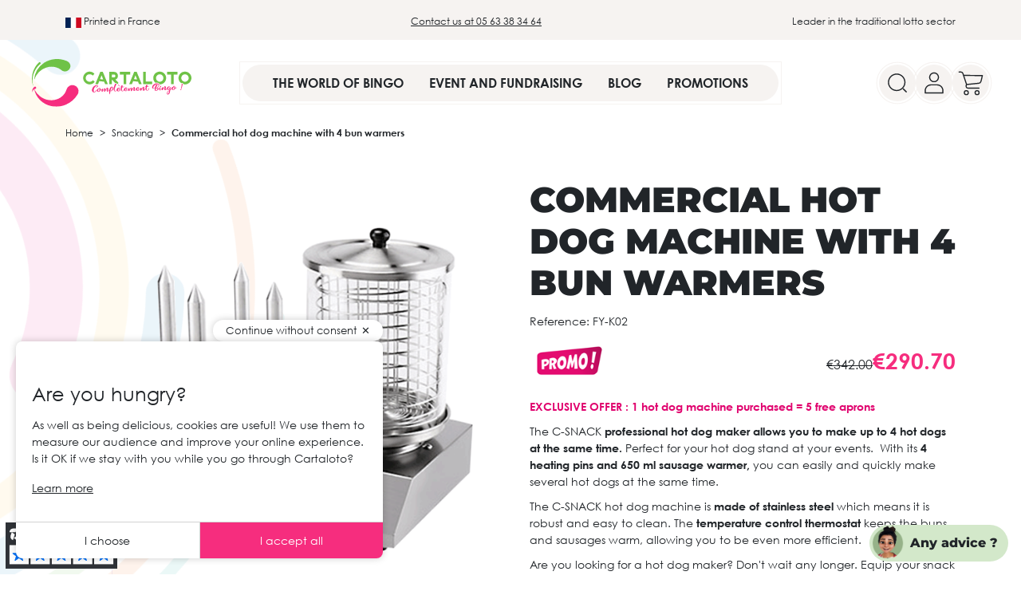

--- FILE ---
content_type: text/html; charset=utf-8
request_url: https://www.cartaloto.net/en/snacking/586-commercial-hot-dog-machine-with-4-bun-warmers.html
body_size: 18047
content:
<!doctype html>
<html lang="en">

  <head>
    
      
  <meta charset="utf-8">



  <meta http-equiv="x-ua-compatible" content="ie=edge">



  <title>Commercial hot dog machine I Hot dog machine with 4 bun warmers</title>
  
    
  
  <meta name="description" content="Discover the perfect hot dog maker for your business needs. Perfect for your concession stand and snack bars. Quality stainless steel construction.">
  <meta name="keywords" content="">
        <link rel="canonical" href="https://www.cartaloto.net/en/snacking/586-commercial-hot-dog-machine-with-4-bun-warmers.html">
    
                  <link rel="alternate" href="https://www.cartaloto.net/fr/snacking/586-machine-a-hot-dog-professionnelle-4-plots.html" hreflang="fr">
              <link rel="alternate" href="https://www.cartaloto.net/en/snacking/586-commercial-hot-dog-machine-with-4-bun-warmers.html" hreflang="en">
            
  
    <script type="application/ld+json">
  {
    "@context": "https://schema.org",
    "@type": "Organization",
    "name": "Cartaloto",
    "url": "https://www.cartaloto.net/en/",
          "logo": {
        "@type": "ImageObject",
        "url": "https://www.cartaloto.net/img/logo-1665654828.jpg"
      }
      }
</script>

<script type="application/ld+json">
  {
    "@context": "https://schema.org",
    "@type": "WebPage",
    "isPartOf": {
      "@type": "WebSite",
      "url": "https://www.cartaloto.net/en/",
      "name": "Cartaloto"
    },
    "name": "Commercial hot dog machine I Hot dog machine with 4 bun warmers",
    "url": "https://www.cartaloto.net/en/snacking/586-commercial-hot-dog-machine-with-4-bun-warmers.html"
  }
</script>

  <script type="application/ld+json">
    {
      "@context": "https://schema.org",
      "@type": "BreadcrumbList",
      "itemListElement": [
                  {
            "@type": "ListItem",
            "position": 1,
            "name": "Home",
            "item": "https://www.cartaloto.net/en/"
          },                  {
            "@type": "ListItem",
            "position": 2,
            "name": "Snacking",
            "item": "https://www.cartaloto.net/en/107-snacking"
          },                  {
            "@type": "ListItem",
            "position": 3,
            "name": "Commercial hot dog machine with 4 bun warmers",
            "item": "https://www.cartaloto.net/en/snacking/586-commercial-hot-dog-machine-with-4-bun-warmers.html"
          }              ]
    }
  </script>
  
    
<script type="application/ld+json">
  {
    "@context": "https://schema.org/",
    "@type": "Product",
    "name": "Commercial hot dog machine with 4 bun warmers",
    "description": "Discover the perfect hot dog maker for your business needs. Perfect for your concession stand and snack bars. Quality stainless steel construction.",
    "category": "Snacking",
          "image": "https://www.cartaloto.net/10307-home_default/commercial-hot-dog-machine-with-4-bun-warmers.jpg",
        "sku": "FY-K02",
    "mpn": "FY-K02"
        ,
      "brand": {
        "@type": "Brand",
        "name": "C-SNACK"
      }
            ,
      "weight": {
        "@context": "https://schema.org",
        "@type": "QuantitativeValue",
        "value": "0.000000",
        "unitCode": "kg"
      }
        ,
      "offers": {
        "@type": "Offer",
        "priceCurrency": "EUR",
        "name": "Commercial hot dog machine with 4 bun warmers",
        "price": "290.7",
        "url": "https://www.cartaloto.net/en/snacking/586-commercial-hot-dog-machine-with-4-bun-warmers.html",
        "priceValidUntil": "2026-02-04",
                  "image": ["https://www.cartaloto.net/10307-zoom_default/commercial-hot-dog-machine-with-4-bun-warmers.jpg"],
                "sku": "FY-K02",
        "mpn": "FY-K02",
                                "availability": "https://schema.org/InStock",
        "seller": {
          "@type": "Organization",
          "name": "Cartaloto"
        }
      }
      }
</script>

  
      
  
    <meta property="og:title" content="Commercial hot dog machine I Hot dog machine with 4 bun warmers">
<meta property="og:description" content="Discover the perfect hot dog maker for your business needs. Perfect for your concession stand and snack bars. Quality stainless steel construction.">
<meta property="og:url" content="https://www.cartaloto.net/en/snacking/586-commercial-hot-dog-machine-with-4-bun-warmers.html">
<meta property="og:site_name" content="Cartaloto">
  
  <meta property="og:type" content="product">
  <meta property="og:image" content="https://www.cartaloto.net/10307-zoom_default/commercial-hot-dog-machine-with-4-bun-warmers.jpg">
  <meta property="product:pretax_price:amount" content="242.25">
  <meta property="product:pretax_price:currency" content="EUR">
  <meta property="product:price:amount" content="290.7">
  <meta property="product:price:currency" content="EUR">
  <meta property="product:weight:value" content="0.000000">
  <meta property="product:weight:units" content="kg">




  <meta name="viewport" content="width=device-width, initial-scale=1">



  <link rel="icon" type="image/vnd.microsoft.icon" href="https://www.cartaloto.net/img/favicon.ico?1665654828">
  <link rel="shortcut icon" type="image/x-icon" href="https://www.cartaloto.net/img/favicon.ico?1665654828">



    <link rel="stylesheet" href="https://www.cartaloto.net/themes/crea_cartaloto/assets/css/theme.css" type="text/css" media="all">
  <link rel="stylesheet" href="https://www.cartaloto.net/modules/crea_cookiesconsent/views/css/crea_cookiesconsent.css" type="text/css" media="all">
  <link rel="stylesheet" href="https://www.cartaloto.net/modules/ps_socialfollow/views/css/ps_socialfollow.css" type="text/css" media="all">
  <link rel="stylesheet" href="https://www.cartaloto.net/themes/crea_cartaloto/modules/crea_menu/views/css/front.css" type="text/css" media="all">
  <link rel="stylesheet" href="https://www.cartaloto.net/themes/crea_cartaloto/modules/ps_searchbar/ps_searchbar.css" type="text/css" media="all">
  <link rel="stylesheet" href="https://www.cartaloto.net/modules/paypal/views/css/paypal_fo.css" type="text/css" media="all">
  <link rel="stylesheet" href="https://www.cartaloto.net/themes/crea_cartaloto/modules/custombanners/views/css/front.css" type="text/css" media="all">
  <link rel="stylesheet" href="https://www.cartaloto.net/modules/kiliba/views/css/popup.css" type="text/css" media="all">
  <link rel="stylesheet" href="https://www.cartaloto.net/modules/netreviews/views/css/category-reloaded.css" type="text/css" media="all">
  <link rel="stylesheet" href="https://www.cartaloto.net/js/jquery/ui/themes/base/minified/jquery-ui.min.css" type="text/css" media="all">
  <link rel="stylesheet" href="https://www.cartaloto.net/js/jquery/ui/themes/base/minified/jquery.ui.theme.min.css" type="text/css" media="all">
  <link rel="stylesheet" href="https://www.cartaloto.net/modules/pixel_cloudflare_turnstile/views/css/turnstile.css" type="text/css" media="all">
  <link rel="stylesheet" href="https://www.cartaloto.net/js/jquery/plugins/fancybox/jquery.fancybox.css" type="text/css" media="all">
  <link rel="stylesheet" href="https://www.cartaloto.net/themes/crea_cartaloto/modules/crea_incentives/views/css/crea_incentives.css" type="text/css" media="all">
  <link rel="stylesheet" href="https://www.cartaloto.net/modules/crea_sidecart/views/css/crea_sidecart.css" type="text/css" media="all">
  <link rel="stylesheet" href="https://www.cartaloto.net/modules/crea_crossselling/views/css/crossselling.css" type="text/css" media="all">
  <link rel="stylesheet" href="https://www.cartaloto.net/modules/medfeaturespictures/views/css/style-1655887491.css" type="text/css" media="all">
  <link rel="stylesheet" href="https://www.cartaloto.net/themes/crea_cartaloto/modules/medfeaturespictures/views/css/medfeaturespictures.css" type="text/css" media="all">
  <link rel="stylesheet" href="https://www.cartaloto.net/themes/crea_basetheme/assets/css/custom.css" type="text/css" media="all">




    <script type="text/javascript" src="https://challenges.cloudflare.com/turnstile/v0/api.js" async></script>


  <script type="text/javascript">
        var crea_cookiesconsent_display_time = "600";
        var crea_cookiesconsent_trackers = ["google_analytics","universal_analytics"];
        var crea_xhrMenuLink = "https:\/\/www.cartaloto.net\/en\/module\/crea_menu\/menu";
        var dsn_id_module = "107";
        var dsn_version = "1.160.10";
        var dsn_version_type = "standard";
        var isMobile = false;
        var prestashop = {"cart":{"products":[],"totals":{"total":{"type":"total","label":"Total","amount":0,"value":"\u20ac0.00"},"total_including_tax":{"type":"total","label":"Total (tax incl.)","amount":0,"value":"\u20ac0.00"},"total_excluding_tax":{"type":"total","label":"Total (tax excl.)","amount":0,"value":"\u20ac0.00"}},"subtotals":{"products":{"type":"products","label":"Subtotal","amount":0,"value":"\u20ac0.00"},"discounts":null,"shipping":{"type":"shipping","label":"Shipping","amount":0,"value":""},"tax":null},"products_count":0,"summary_string":"0 items","vouchers":{"allowed":1,"added":[]},"discounts":[],"minimalPurchase":0,"minimalPurchaseRequired":""},"currency":{"id":1,"name":"Euro","iso_code":"EUR","iso_code_num":"978","sign":"\u20ac"},"customer":{"lastname":null,"firstname":null,"email":null,"birthday":null,"newsletter":null,"newsletter_date_add":null,"optin":null,"website":null,"company":null,"siret":null,"ape":null,"is_logged":false,"gender":{"type":null,"name":null},"addresses":[]},"language":{"name":"English (English)","iso_code":"en","locale":"en-US","language_code":"en","is_rtl":"0","date_format_lite":"m\/d\/Y","date_format_full":"m\/d\/Y H:i:s","id":2},"page":{"title":"","canonical":"https:\/\/www.cartaloto.net\/en\/snacking\/586-commercial-hot-dog-machine-with-4-bun-warmers.html","meta":{"title":"Commercial hot dog machine I Hot dog machine with 4 bun warmers","description":"Discover the perfect hot dog maker for your business needs. Perfect for your concession stand and snack bars. Quality stainless steel construction.","keywords":"","robots":"index"},"page_name":"product","body_classes":{"lang-en":true,"lang-rtl":false,"country-FR":true,"currency-EUR":true,"layout-default":true,"page-product":true,"tax-display-disabled":true,"product-id-586":true,"product-Commercial hot dog machine with 4 bun warmers":true,"product-id-category-107":true,"product-id-manufacturer-2":true,"product-id-supplier-0":true,"product-on-sale":true,"product-available-for-order":true},"admin_notifications":[]},"shop":{"name":"Cartaloto","logo":"https:\/\/www.cartaloto.net\/img\/logo-1665654828.jpg","stores_icon":"https:\/\/www.cartaloto.net\/img\/logo_stores.png","favicon":"https:\/\/www.cartaloto.net\/img\/favicon.ico"},"urls":{"base_url":"https:\/\/www.cartaloto.net\/","current_url":"https:\/\/www.cartaloto.net\/en\/snacking\/586-commercial-hot-dog-machine-with-4-bun-warmers.html","shop_domain_url":"https:\/\/www.cartaloto.net","img_ps_url":"https:\/\/www.cartaloto.net\/img\/","img_cat_url":"https:\/\/www.cartaloto.net\/img\/c\/","img_lang_url":"https:\/\/www.cartaloto.net\/img\/l\/","img_prod_url":"https:\/\/www.cartaloto.net\/img\/p\/","img_manu_url":"https:\/\/www.cartaloto.net\/img\/m\/","img_sup_url":"https:\/\/www.cartaloto.net\/img\/su\/","img_ship_url":"https:\/\/www.cartaloto.net\/img\/s\/","img_store_url":"https:\/\/www.cartaloto.net\/img\/st\/","img_col_url":"https:\/\/www.cartaloto.net\/img\/co\/","img_url":"https:\/\/www.cartaloto.net\/themes\/crea_cartaloto\/assets\/img\/","css_url":"https:\/\/www.cartaloto.net\/themes\/crea_cartaloto\/assets\/css\/","js_url":"https:\/\/www.cartaloto.net\/themes\/crea_cartaloto\/assets\/js\/","pic_url":"https:\/\/www.cartaloto.net\/upload\/","pages":{"address":"https:\/\/www.cartaloto.net\/en\/address","addresses":"https:\/\/www.cartaloto.net\/en\/addresses","authentication":"https:\/\/www.cartaloto.net\/en\/login","cart":"https:\/\/www.cartaloto.net\/en\/cart","category":"https:\/\/www.cartaloto.net\/en\/index.php?controller=category","cms":"https:\/\/www.cartaloto.net\/en\/index.php?controller=cms","contact":"https:\/\/www.cartaloto.net\/en\/contact-us","discount":"https:\/\/www.cartaloto.net\/en\/discount","guest_tracking":"https:\/\/www.cartaloto.net\/en\/guest-tracking","history":"https:\/\/www.cartaloto.net\/en\/order-history","identity":"https:\/\/www.cartaloto.net\/en\/identity","index":"https:\/\/www.cartaloto.net\/en\/","my_account":"https:\/\/www.cartaloto.net\/en\/my-account","order_confirmation":"https:\/\/www.cartaloto.net\/en\/order-confirmation","order_detail":"https:\/\/www.cartaloto.net\/en\/index.php?controller=order-detail","order_follow":"https:\/\/www.cartaloto.net\/en\/order-follow","order":"https:\/\/www.cartaloto.net\/en\/order","order_return":"https:\/\/www.cartaloto.net\/en\/index.php?controller=order-return","order_slip":"https:\/\/www.cartaloto.net\/en\/credit-slip","pagenotfound":"https:\/\/www.cartaloto.net\/en\/page-not-found","password":"https:\/\/www.cartaloto.net\/en\/password-recovery","pdf_invoice":"https:\/\/www.cartaloto.net\/en\/index.php?controller=pdf-invoice","pdf_order_return":"https:\/\/www.cartaloto.net\/en\/index.php?controller=pdf-order-return","pdf_order_slip":"https:\/\/www.cartaloto.net\/en\/index.php?controller=pdf-order-slip","prices_drop":"https:\/\/www.cartaloto.net\/en\/prices-drop","product":"https:\/\/www.cartaloto.net\/en\/index.php?controller=product","search":"https:\/\/www.cartaloto.net\/en\/search","sitemap":"https:\/\/www.cartaloto.net\/en\/sitemap","stores":"https:\/\/www.cartaloto.net\/en\/magasin","supplier":"https:\/\/www.cartaloto.net\/en\/fournisseurs","register":"https:\/\/www.cartaloto.net\/en\/login?create_account=1","order_login":"https:\/\/www.cartaloto.net\/en\/order?login=1"},"alternative_langs":{"fr":"https:\/\/www.cartaloto.net\/fr\/snacking\/586-machine-a-hot-dog-professionnelle-4-plots.html","en":"https:\/\/www.cartaloto.net\/en\/snacking\/586-commercial-hot-dog-machine-with-4-bun-warmers.html"},"theme_assets":"\/themes\/crea_cartaloto\/assets\/","actions":{"logout":"https:\/\/www.cartaloto.net\/en\/?mylogout="},"no_picture_image":{"bySize":{"small_default":{"url":"https:\/\/www.cartaloto.net\/img\/p\/en-default-small_default.jpg","width":100,"height":100},"cart_default":{"url":"https:\/\/www.cartaloto.net\/img\/p\/en-default-cart_default.jpg","width":125,"height":125},"home_default":{"url":"https:\/\/www.cartaloto.net\/img\/p\/en-default-home_default.jpg","width":300,"height":300},"medium_default":{"url":"https:\/\/www.cartaloto.net\/img\/p\/en-default-medium_default.jpg","width":620,"height":620},"large_default":{"url":"https:\/\/www.cartaloto.net\/img\/p\/en-default-large_default.jpg","width":800,"height":800},"zoom_default":{"url":"https:\/\/www.cartaloto.net\/img\/p\/en-default-zoom_default.jpg","width":1600,"height":1600}},"small":{"url":"https:\/\/www.cartaloto.net\/img\/p\/en-default-small_default.jpg","width":100,"height":100},"medium":{"url":"https:\/\/www.cartaloto.net\/img\/p\/en-default-medium_default.jpg","width":620,"height":620},"large":{"url":"https:\/\/www.cartaloto.net\/img\/p\/en-default-zoom_default.jpg","width":1600,"height":1600},"legend":""}},"configuration":{"display_taxes_label":false,"display_prices_tax_incl":true,"is_catalog":false,"show_prices":true,"opt_in":{"partner":false},"quantity_discount":{"type":"discount","label":"Unit discount"},"voucher_enabled":1,"return_enabled":0},"field_required":[],"breadcrumb":{"links":[{"title":"Home","url":"https:\/\/www.cartaloto.net\/en\/"},{"title":"Snacking","url":"https:\/\/www.cartaloto.net\/en\/107-snacking"},{"title":"Commercial hot dog machine with 4 bun warmers","url":"https:\/\/www.cartaloto.net\/en\/snacking\/586-commercial-hot-dog-machine-with-4-bun-warmers.html"}],"count":3},"link":{"protocol_link":"https:\/\/","protocol_content":"https:\/\/"},"time":1768881025,"static_token":"da33b7e0d608dd7cec836dd85d59fbf1","token":"a15473567215aef7b317b3fc3790dc0e","debug":false};
        var psemailsubscription_subscription = "https:\/\/www.cartaloto.net\/en\/module\/ps_emailsubscription\/subscription";
      </script>



  
  <script type="text/javascript">
    function launchcc_google_analytics() {
    (window.gaDevIds=window.gaDevIds||[]).push('d6YPbH');
    (function(i,s,o,g,r,a,m){i['GoogleAnalyticsObject']=r;i[r]=i[r]||function(){
      (i[r].q=i[r].q||[]).push(arguments)},i[r].l=1*new Date();a=s.createElement(o),
      m=s.getElementsByTagName(o)[0];a.async=1;a.src=g;m.parentNode.insertBefore(a,m)
    })(window,document,'script','https://www.google-analytics.com/analytics.js','ga');

          ga('create', 'G-PC5RPZDJ07', 'auto');
                  ga('set', 'anonymizeIp', true);
              ga('send', 'pageview');
        ga('require', 'ec');
  }
  </script>
 

<!-- Google Tag Manager -->
<script>(function(w,d,s,l,i){w[l]=w[l]||[];w[l].push({'gtm.start':
new Date().getTime(),event:'gtm.js'});var f=d.getElementsByTagName(s)[0],
j=d.createElement(s),dl=l!='dataLayer'?'&l='+l:'';j.async=true;j.src=
'https://www.googletagmanager.com/gtm.js?id='+i+dl;f.parentNode.insertBefore(j,f);
})(window,document,'script','dataLayer','GTM-N4QD55F');</script>
<!-- End Google Tag Manager -->
<script type="text/javascript">
function launchcc_universal_analytics() {
	(window.gaDevIds=window.gaDevIds||[]).push('d6YPbH');
	(function(i,s,o,g,r,a,m){i['GoogleAnalyticsObject']=r;i[r]=i[r]||function(){
	(i[r].q=i[r].q||[]).push(arguments)},i[r].l=1*new Date();a=s.createElement(o),
	m=s.getElementsByTagName(o)[0];a.async=1;a.src=g;m.parentNode.insertBefore(a,m)
	})(window,document,'script','https://www.google-analytics.com/analytics.js','ga');

            ga('create', 'UA-68794522-1', 'auto');
                    ga('set', 'anonymizeIp', true);
                ga('send', 'pageview');
    
    ga('require', 'ec');
}
</script>



<script async charset="utf-8" src="https://widgets.rr.skeepers.io/generated/65f44118-e2b3-a334-15fd-5dfa783b5402/ff34a6c2-d67b-4d33-9a0a-430189a96ce1.js"></script>
<script defer charset="utf-8" src="https://widgets.rr.skeepers.io/product/65f44118-e2b3-a334-15fd-5dfa783b5402/e612cda9-d2ec-4a15-b837-eced30f9008d.js"></script>



    
  </head>

  <body id="product" class="lang-en country-fr currency-eur layout-default page-product tax-display-disabled product-id-586 product-commercial-hot-dog-machine-with-4-bun-warmers product-id-category-107 product-id-manufacturer-2 product-id-supplier-0 product-on-sale product-available-for-order">
    
      <!-- Google Tag Manager (noscript) -->
<noscript><iframe src="https://www.googletagmanager.com/ns.html?id=GTM-N4QD55F"
height="0" width="0" style="display:none;visibility:hidden"></iframe></noscript>
<!-- End Google Tag Manager (noscript) -->
    

    
          

    <header id="header" class="main-header">
      
        <div class="crea-textbanners">
  <div class="swiper" data-swiper-options="{&quot;loop&quot;:false,&quot;autoplay&quot;:{&quot;delay&quot;:5000}}">
    <div class="swiper-wrapper">
              <div class="swiper-slide">
          <div class="crea-textbanners__item">
            <div class="container">
              <div id="pre_navbar" style="max-width: 1600px; height: 30px; margin: 0 auto; display: flex; justify-content: space-between; align-items: center; flex-wrap: wrap;"><span class="navbar-text"> <img src="https://www.cartaloto.net/img/cms/Flag_of_France-svg.png" alt="" width="20" height="13" /> Printed in France</span> <span class="navbar-text"> <a href="tel:0563383464">Contact us at 05 63 38 34 64</a> </span> <span class="navbar-text">Leader in the traditional lotto sector</span></div>
            </div>
          </div>
        </div>
          </div>
  </div>
</div>

<div class="main-header__content">
  <div class="row align-items-center">
    <div class="col d-xl-none">
      <div class="header-nav header-nav--left">
        <div class="menu-block header-block">
          <button class="header-block__link js-crea-menu-open-btn" title="Menu" aria-label="Menu">
            <svg class="header-block__icon feather-icon" aria-hidden="true">
              <use href="https://www.cartaloto.net/themes/crea_cartaloto/assets/img/feather-icons.svg#menu"/>
            </svg>
          </button>
        </div>
          <div class="search-block header-block d-none d-sm-block">
    <button class="header-block__link js-search-open-btn" title="Search" aria-label="Search">
      <svg class="header-block__icon svg-icon" aria-hidden="true">
        <use href="https://www.cartaloto.net/themes/crea_cartaloto/assets/img/icons.svg#search"/>
      </svg>
    </button>
  </div>

      </div>
    </div>
    <div class="col-auto col-xl">
              <div class="header-logo">
            <a class="header-logo__link" href="https://www.cartaloto.net/en/">
        <img class="header-logo__img img-fluid" src="https://www.cartaloto.net/img/logo.svg" alt="Cartaloto" width="250" height="75">
      </a>
              </div>
          </div>
    <div class="col-auto d-none d-xl-block position-relative">
            <div class="crea-menu">
  
    
  



  <nav id="crea-menu-desktop" class="crea-menu-desktop">
    
      
                <ul class="crea-menu__list crea-menu__list--1">
                  <li class="crea-menu__item crea-menu__item--1" data-id="78">
                          <span class="crea-menu__label crea-menu__label--1">The world of bingo</span>
                        
      
          </li>
                  <li class="crea-menu__item crea-menu__item--1" data-id="79">
                          <span class="crea-menu__label crea-menu__label--1">Event and fundraising</span>
                        
      
          </li>
                  <li class="crea-menu__item crea-menu__item--1" data-id="18">
                          <span class="crea-menu__label crea-menu__label--1">Blog</span>
                        
      
          </li>
                  <li class="crea-menu__item crea-menu__item--1" data-id="93">
                          <span class="crea-menu__label crea-menu__label--1">Promotions</span>
                        
      
          </li>
                      </ul>
            
    
  </nav>

  
</div>

    </div>
    <div class="col">
      <div class="header-nav header-nav--right">
          <div class="search-block header-block d-none d-xl-block">
    <button class="header-block__link js-search-open-btn" title="Search" aria-label="Search">
      <svg class="header-block__icon svg-icon" aria-hidden="true">
        <use href="https://www.cartaloto.net/themes/crea_cartaloto/assets/img/icons.svg#search"/>
      </svg>
    </button>
  </div>

        <div class="user-info-block header-block d-none d-sm-block">
  <a class="header-block__link" href="https://www.cartaloto.net/en/my-account" rel="nofollow" title="Your account" aria-label="Your account">
    <svg class="header-block__icon svg-icon" aria-hidden="true">
      <use href="https://www.cartaloto.net/themes/crea_cartaloto/assets/img/icons.svg#user"/>
    </svg>
  </a>
</div>

        <div class="cart-block header-block" id="crea_sidecart_minicart">
  <div class="blockcart" data-refresh-url="//www.cartaloto.net/en/module/crea_sidecart/ajax">
    <a class="header-block__link" href="//www.cartaloto.net/en/cart?action=show" data-link-action="open-cart" rel="nofollow" title="Your cart" aria-label="Your cart">
      <svg class="header-block__icon svg-icon" aria-hidden="true">
        <use href="https://www.cartaloto.net/themes/crea_cartaloto/assets/img/icons.svg#cart"/>
      </svg>
          </a>
  </div>
</div>

      </div>
    </div>
  </div>
</div>

      
    </header>

    
          

    <section id="wrapper" class="main-wrapper">
      
        

        
                      <div class="page-breadcrumb">
              <div class="container">
                <nav aria-label="breadcrumb">
  <ol class="breadcrumb">
          
                  <li class="breadcrumb-item">
            <a href="https://www.cartaloto.net/en/">Home</a>
          </li>
              
          
                  <li class="breadcrumb-item">
            <a href="https://www.cartaloto.net/en/107-snacking">Snacking</a>
          </li>
              
          
                  <li class="breadcrumb-item active" aria-current="page">Commercial hot dog machine with 4 bun warmers</li>
              
      </ol>
</nav>
              </div>
            </div>
                  

        
          <div class="page-wrapper">
            
              <div id="content-wrapper" class="content-wrapper">
                
                
  <section id="main">
    
    <div class="page-content">
      
  <div class="product-container">
    <div class="container">
      <div class="row gy-8 gx-lg-8 gx-xl-10">
        <div class="col-lg-6">
          
            <div class="product-images images-container">
  
      

  
    <div class="product-images__main">
                      <div class="swiper" data-swiper-options="{&quot;pagination&quot;:{&quot;clickable&quot;:true,&quot;el&quot;:&quot;.swiper-pagination&quot;},&quot;rewind&quot;:false,&quot;thumbs&quot;:{&quot;swiperEl&quot;:&quot;.swiper-product-thumbs&quot;}}">
          <div class="swiper-wrapper">
                          <div class="swiper-slide">
                <img class="img-fluid" src="https://www.cartaloto.net/10307-medium_default/commercial-hot-dog-machine-with-4-bun-warmers.jpg"  alt="appareil a hot dog pro" width="620" height="620" loading="lazy">
                              </div>
                      </div>
        </div>
          </div>
  

  
</div>
          
        </div>
        <div class="col-lg-6">
          <div class="product-main-information">
            
              <h1 class="product-name page-title">Commercial hot dog machine with 4 bun warmers</h1>
            
            
              <div class="product-reference-stars">
                                  <p class="product-reference">
                    Reference:
                    <span class="js-top-reference">FY-K02</span>
                  </p>
                                
              </div>
            
            <div class="product-flags-prices">
              
                  <div class="product-flags">
                    <img class="img-fluid" src="https://www.cartaloto.net/themes/crea_cartaloto/assets/img/promo.png" alt="Promotions" width="100" height="46" loading="lazy">
                                                          </div>
              
              
                
              
              
                  <div class="product-prices">
    
      <div class="product-prices__price">
                  
          <span class="regular-price">€342.00</span>
                <span class="price price--discount">€290.70</span>
        
        
      </div>
    

    
          

    
          

    
          

    
          

    
  </div>
              
              
                  <div class="alert alert-info product-discounts d-none">
      </div>
              
            </div>
            
                              <div class="product-description-short"><p><strong><span style="color: #e0006d;">EXCLUSIVE OFFER : 1 hot dog machine purchased = 5 free aprons</span></strong></p>
<p>The C-SNACK <strong>professional hot dog maker allows you to make up to 4 hot dogs at the same time.</strong> Perfect for your hot dog stand at your events.  With its <strong>4 heating pins and 650 ml sausage warmer,</strong> you can easily and quickly make several hot dogs at the same time.</p>
<p>The C-SNACK hot dog machine is <strong>made of stainless steel</strong> which means it is robust and easy to clean. The <strong>temperature control thermostat</strong> keeps the buns and sausages warm, allowing you to be even more efficient. </p>
<p>Are you looking for a hot dog maker? Don't wait any longer. Equip your snack bar with this machine that is guaranteed to please all guests at your festive events. This hot dog maker with its 4 heating pins is made for you!</p></div>
                          
            
                          
            <div class="product-actions">
              
                <form id="add-to-cart-or-refresh" action="https://www.cartaloto.net/en/cart" method="post">
                  <input type="hidden" name="token" value="da33b7e0d608dd7cec836dd85d59fbf1">
                  <input type="hidden" name="id_product" value="586" id="product_page_product_id">
                  <input type="hidden" name="id_customization" value="0" id="product_customization_id">
                  
                    <div class="product-variants d-none">
  </div>
                  
                  
                  
                      <div class="product-add-to-cart">
    
          

    
      <div class="product-quantity">
        <div class="row gx-5 gx-xl-8 gy-4 align-items-center">
          <div class="qty col-auto">
            <input class="form-control js-product-quantity js-product-quantity-touchspin" type="text" name="qty" id="quantity_wanted" value="1" min="1" aria-label="Quantity">
          </div>
          <div class="add col">
            <button class="btn btn-outline-primary js-add-to-cart-btn" type="submit" data-button-action="add-to-cart" >Add to cart</button>
          </div>
          <style>
  .product-quantity {
    flex-wrap: wrap;
  }

  .product-quantity [installment-container] {
    flex-basis: 100%;
  }
</style>

<div style="padding: 5px 0">
    <script>
 </script>

  <script>
      function init() {
          if (document.readyState == 'complete') {
              addScripts();
          } else {
              document.addEventListener('readystatechange', function () {
                  if (document.readyState == 'complete') {
                      addScripts();
                  }
              })
          }

          function addScripts() {
              var scripts = Array();
                            var script = document.querySelector('script[data-key="tot-paypal-sdk-messages"]');

              if (null == script) {
                  var newScript = document.createElement('script');
                                    newScript.setAttribute('src', 'https://www.paypal.com/sdk/js?client-id=AbqH3PzY-qQ20qONdz6VYEppG9xZ-StfAIwQiligp3_fBYMqAA1ODPe2opYj6PqVIts5o-ryDFiuLsVj&components=messages');
                                    newScript.setAttribute('data-namespace', 'totPaypalSdk');
                                    newScript.setAttribute('data-page-type', '');
                                    newScript.setAttribute('enable-funding', 'paylater');
                                    newScript.setAttribute('data-partner-attribution-id', 'PRESTASHOP_Cart_SPB');
                  
                  if (false === ('tot-paypal-sdk-messages'.search('jq-lib') === 0 && typeof jQuery === 'function')) {
                      newScript.setAttribute('data-key', 'tot-paypal-sdk-messages');
                      scripts.push(newScript);
                  }
              }
              
              scripts.forEach(function (scriptElement) {
                  document.body.appendChild(scriptElement);
              })
          };
      };
      init();

  </script>



<div paypal-messaging-banner class=""
 data-pp-message
     data-pp-style-layout="text"
    data-pp-style-logo-type="primary"
        data-pp-style-logo-position="left"
       data-pp-style-text-color="black"
    data-pp-style-text-size="12"
  data-pp-amount="290.7"
    data-pp-placement="product"
  data-pp-locale="en_US">
</div>
</div>

<script>
    window.Banner = function() {};
    Banner.prototype.updateAmount = function() {
        var quantity = parseFloat(document.querySelector('input[name="qty"]').value);
        var productPrice = 0;
        var productPriceDOM = document.querySelector('[itemprop="price"]');

        if (productPriceDOM == null) {
            productPriceDOM = document.querySelector('.current-price-value');
        }

        if (productPriceDOM instanceof Element) {
            productPrice = parseFloat(productPriceDOM.getAttribute('content'));
        }

        this.amount = quantity * productPrice;
        var bannerContainer = document.querySelector('[paypal-messaging-banner]');
        bannerContainer.setAttribute('data-pp-amount', this.amount);
    };

    Banner.prototype.getProductInfo = function() {
        var data = {
            idProduct: paypalBanner_IdProduct,
            quantity: 1, //default quantity
            combination: this.getCombination().join('|'),
            page: 'product'
        };

        var qty = document.querySelector('input[name="qty"]');

        if (qty instanceof Element) {
            data.quantity = qty.value;
        }


        return data;
    };

    Banner.prototype.getCombination = function() {
        var combination = [];
        var re = /group\[([0-9]+)\]/;

        $.each($('#add-to-cart-or-refresh').serializeArray(), function (key, item) {
            if (res = item.name.match(re)) {
                combination.push("".concat(res[1], " : ").concat(item.value));
            }
        });

        return combination;
    };

    Banner.prototype.checkProductAvailability = function() {
        if (typeof paypalBanner_scInitController == 'undefined') {
            return;
        }

        var url = new URL(paypalBanner_scInitController);
        url.searchParams.append('ajax', '1');
        url.searchParams.append('action', 'CheckAvailability');

        fetch(url.toString(), {
            method: 'post',
            headers: {
                'content-type': 'application/json;charset=UTF-8'
            },
            body: JSON.stringify(this.getProductInfo())
        }).then(function (res) {
            return res.json();
        }).then(function (json) {
            var banner = document.querySelector(this.container);

            if (json.success) {
                banner.style.display = 'block';
            } else {
                banner.style.display = 'none';
            }
        }.bind(this));
    };

    window.addEventListener('load', function() {
        var paypalBanner = new Banner();
        paypalBanner.updateAmount();
        paypalBanner.checkProductAvailability();

        prestashop.on('updatedProduct', function() {
            paypalBanner.updateAmount();
            paypalBanner.checkProductAvailability();
        });
    });
</script>

        </div>
      </div>
    

    <div class="product-availability-delivery">
      
        <p id="product-availability" class="product-availability product-availability--available">
                              <svg class="product-availability__icon svg-icon" aria-hidden="true">
              <use href="https://www.cartaloto.net/themes/crea_cartaloto/assets/img/icons.svg#boxes"/>
            </svg>
            <span class="product-availability__label js-product-availability-label">
                              Available now
                          </span>
                  </p>
      

      
                                                                  <p class="product-delivery">
            <svg class="product-delivery__icon svg-icon" aria-hidden="true">
              <use href="https://www.cartaloto.net/themes/crea_cartaloto/assets/img/icons.svg#truck"/>
            </svg>
            <span class="product-delivery__label">2-3 working days</span>
          </p>
              
    </div>
  </div>
                  
                  
                    <div class="product-additional-info">
  
</div>
                  
                </form>
              
            </div>
            
              <div class="product-details">
                
                                  
              </div>
            
          </div>
        </div>
      </div>
    </div>
  </div>

  
          <div class="product-description">
        <div class="container">
          <div class="row">
            <div class="col-lg-5">
              <h2 class="product-description__section-title section-title">
                <span>Plus</span>
                Product
              </h2>
            </div>
            <div class="col-lg-7">
              <div class="product-description__content">
                <ul>
<li>Professional hot dog maker with two functions - steam the hot dogs and heat the buns</li>
<li>Ideal for your snack stand</li>
<li>Adjustable temperature thermostat to keep the hot dogs warm</li>
<li>Stainless steel: easy maintenance</li>
<li>4 pins: 4 buns for 4 hot dogs at a time</li>
<li>Tempered glass cylinder</li>
<li>Non-slip feet to ensure the appliance stays in place</li>
<li>Cook the sausages by gently steaming them</li>
<li>Tabletop format: easy to move</li>
<li>Heat indicator light and on/off switch</li>
</ul>
              </div>
            </div>
          </div>
        </div>
      </div>
      

  
    <div id="product-details" class="product-details" data-product="{&quot;id_shop_default&quot;:&quot;1&quot;,&quot;id_manufacturer&quot;:&quot;2&quot;,&quot;id_supplier&quot;:&quot;0&quot;,&quot;reference&quot;:&quot;FY-K02&quot;,&quot;is_virtual&quot;:&quot;0&quot;,&quot;delivery_in_stock&quot;:&quot;&quot;,&quot;delivery_out_stock&quot;:&quot;&quot;,&quot;id_category_default&quot;:&quot;107&quot;,&quot;on_sale&quot;:&quot;1&quot;,&quot;online_only&quot;:&quot;0&quot;,&quot;ecotax&quot;:0,&quot;minimal_quantity&quot;:&quot;1&quot;,&quot;low_stock_threshold&quot;:null,&quot;low_stock_alert&quot;:&quot;0&quot;,&quot;price&quot;:&quot;\u20ac290.70&quot;,&quot;unity&quot;:&quot;&quot;,&quot;unit_price_ratio&quot;:&quot;0.000000&quot;,&quot;additional_shipping_cost&quot;:&quot;0.000000&quot;,&quot;customizable&quot;:&quot;0&quot;,&quot;text_fields&quot;:&quot;0&quot;,&quot;uploadable_files&quot;:&quot;0&quot;,&quot;redirect_type&quot;:&quot;404&quot;,&quot;id_type_redirected&quot;:&quot;0&quot;,&quot;available_for_order&quot;:&quot;1&quot;,&quot;available_date&quot;:&quot;0000-00-00&quot;,&quot;show_condition&quot;:&quot;0&quot;,&quot;condition&quot;:&quot;new&quot;,&quot;show_price&quot;:&quot;1&quot;,&quot;indexed&quot;:&quot;1&quot;,&quot;visibility&quot;:&quot;both&quot;,&quot;cache_default_attribute&quot;:&quot;0&quot;,&quot;advanced_stock_management&quot;:&quot;0&quot;,&quot;date_add&quot;:&quot;2022-09-23 13:52:56&quot;,&quot;date_upd&quot;:&quot;2026-01-07 10:36:45&quot;,&quot;pack_stock_type&quot;:&quot;3&quot;,&quot;meta_description&quot;:&quot;Discover the perfect hot dog maker for your business needs. Perfect for your concession stand and snack bars. Quality stainless steel construction.&quot;,&quot;meta_keywords&quot;:&quot;&quot;,&quot;meta_title&quot;:&quot;Commercial hot dog machine I Hot dog machine with 4 bun warmers&quot;,&quot;link_rewrite&quot;:&quot;commercial-hot-dog-machine-with-4-bun-warmers&quot;,&quot;name&quot;:&quot;Commercial hot dog machine with 4 bun warmers&quot;,&quot;description&quot;:&quot;&lt;ul&gt;\r\n&lt;li&gt;Professional hot dog maker with two functions - steam the hot dogs and heat the buns&lt;\/li&gt;\r\n&lt;li&gt;Ideal for your snack stand&lt;\/li&gt;\r\n&lt;li&gt;Adjustable temperature thermostat to keep the hot dogs warm&lt;\/li&gt;\r\n&lt;li&gt;Stainless steel: easy maintenance&lt;\/li&gt;\r\n&lt;li&gt;4 pins: 4 buns for 4 hot dogs at a time&lt;\/li&gt;\r\n&lt;li&gt;Tempered glass cylinder&lt;\/li&gt;\r\n&lt;li&gt;Non-slip feet to ensure the appliance stays in place&lt;\/li&gt;\r\n&lt;li&gt;Cook the sausages by gently steaming them&lt;\/li&gt;\r\n&lt;li&gt;Tabletop format: easy to move&lt;\/li&gt;\r\n&lt;li&gt;Heat indicator light and on\/off switch&lt;\/li&gt;\r\n&lt;\/ul&gt;&quot;,&quot;description_short&quot;:&quot;&lt;p&gt;&lt;strong&gt;&lt;span style=\&quot;color: #e0006d;\&quot;&gt;EXCLUSIVE OFFER : 1 hot dog machine purchased = 5 free aprons&lt;\/span&gt;&lt;\/strong&gt;&lt;\/p&gt;\r\n&lt;p&gt;The C-SNACK &lt;strong&gt;professional hot dog maker allows you to make up to 4 hot dogs at the same time.&lt;\/strong&gt; Perfect for your hot dog stand at your events.\u00a0\u00a0With its &lt;strong&gt;4 heating pins and 650 ml sausage warmer,&lt;\/strong&gt; you can easily and quickly make several hot dogs at the same time.&lt;\/p&gt;\r\n&lt;p&gt;The C-SNACK hot dog machine is &lt;strong&gt;made of stainless steel&lt;\/strong&gt; which means it is robust and easy to clean. The &lt;strong&gt;temperature control thermostat&lt;\/strong&gt; keeps the buns and sausages warm, allowing you to be even more efficient.\u00a0&lt;\/p&gt;\r\n&lt;p&gt;Are you looking for a hot dog maker? Don&#039;t wait any longer. Equip your snack bar with this machine that is guaranteed to please all guests at your festive events. This hot dog maker with its 4 heating pins is made for you!&lt;\/p&gt;&quot;,&quot;available_now&quot;:&quot;&quot;,&quot;available_later&quot;:&quot;&quot;,&quot;id&quot;:586,&quot;id_product&quot;:586,&quot;out_of_stock&quot;:2,&quot;new&quot;:0,&quot;id_product_attribute&quot;:&quot;0&quot;,&quot;quantity_wanted&quot;:1,&quot;extraContent&quot;:[],&quot;allow_oosp&quot;:0,&quot;category&quot;:&quot;snacking&quot;,&quot;category_name&quot;:&quot;Snacking&quot;,&quot;link&quot;:&quot;https:\/\/www.cartaloto.net\/en\/snacking\/586-commercial-hot-dog-machine-with-4-bun-warmers.html&quot;,&quot;attribute_price&quot;:0,&quot;price_tax_exc&quot;:242.25,&quot;price_without_reduction&quot;:342,&quot;reduction&quot;:51.3,&quot;specific_prices&quot;:{&quot;id_specific_price&quot;:&quot;533795&quot;,&quot;id_specific_price_rule&quot;:&quot;0&quot;,&quot;id_cart&quot;:&quot;0&quot;,&quot;id_product&quot;:&quot;586&quot;,&quot;id_shop&quot;:&quot;1&quot;,&quot;id_shop_group&quot;:&quot;0&quot;,&quot;id_currency&quot;:&quot;0&quot;,&quot;id_country&quot;:&quot;0&quot;,&quot;id_group&quot;:&quot;0&quot;,&quot;id_customer&quot;:&quot;0&quot;,&quot;id_product_attribute&quot;:&quot;0&quot;,&quot;price&quot;:&quot;-1.000000&quot;,&quot;from_quantity&quot;:&quot;1&quot;,&quot;reduction&quot;:&quot;0.150000&quot;,&quot;reduction_tax&quot;:&quot;1&quot;,&quot;reduction_type&quot;:&quot;percentage&quot;,&quot;from&quot;:&quot;2025-12-26 00:00:00&quot;,&quot;to&quot;:&quot;2026-01-21 00:00:00&quot;,&quot;score&quot;:&quot;48&quot;},&quot;quantity&quot;:12,&quot;quantity_all_versions&quot;:12,&quot;id_image&quot;:&quot;en-default&quot;,&quot;features&quot;:[{&quot;name&quot;:&quot;Dimensions&quot;,&quot;value&quot;:&quot;50.5 x 31 x 10 cm&quot;,&quot;id_feature&quot;:&quot;16&quot;,&quot;position&quot;:&quot;10&quot;},{&quot;name&quot;:&quot;Weight&quot;,&quot;value&quot;:&quot;9.3 KG&quot;,&quot;id_feature&quot;:&quot;4&quot;,&quot;position&quot;:&quot;11&quot;},{&quot;name&quot;:&quot; Material&quot;,&quot;value&quot;:&quot;stainless steel&quot;,&quot;id_feature&quot;:&quot;9&quot;,&quot;position&quot;:&quot;13&quot;},{&quot;name&quot;:&quot; Material&quot;,&quot;value&quot;:&quot;Glass cylinder&quot;,&quot;id_feature&quot;:&quot;9&quot;,&quot;position&quot;:&quot;13&quot;},{&quot;name&quot;:&quot;Garantie&quot;,&quot;value&quot;:&quot;2 years&quot;,&quot;id_feature&quot;:&quot;20&quot;,&quot;position&quot;:&quot;19&quot;},{&quot;name&quot;:&quot;Puissance&quot;,&quot;value&quot;:&quot;538 watts&quot;,&quot;id_feature&quot;:&quot;30&quot;,&quot;position&quot;:&quot;26&quot;}],&quot;attachments&quot;:[],&quot;virtual&quot;:0,&quot;pack&quot;:0,&quot;packItems&quot;:[],&quot;nopackprice&quot;:0,&quot;customization_required&quot;:false,&quot;rate&quot;:20,&quot;tax_name&quot;:&quot;TVA FR 20%&quot;,&quot;ecotax_rate&quot;:0,&quot;unit_price&quot;:&quot;&quot;,&quot;customizations&quot;:{&quot;fields&quot;:[]},&quot;id_customization&quot;:0,&quot;is_customizable&quot;:false,&quot;show_quantities&quot;:false,&quot;quantity_label&quot;:&quot;Items&quot;,&quot;quantity_discounts&quot;:[],&quot;customer_group_discount&quot;:0,&quot;images&quot;:[{&quot;bySize&quot;:{&quot;small_default&quot;:{&quot;url&quot;:&quot;https:\/\/www.cartaloto.net\/10307-small_default\/commercial-hot-dog-machine-with-4-bun-warmers.jpg&quot;,&quot;width&quot;:100,&quot;height&quot;:100},&quot;cart_default&quot;:{&quot;url&quot;:&quot;https:\/\/www.cartaloto.net\/10307-cart_default\/commercial-hot-dog-machine-with-4-bun-warmers.jpg&quot;,&quot;width&quot;:125,&quot;height&quot;:125},&quot;home_default&quot;:{&quot;url&quot;:&quot;https:\/\/www.cartaloto.net\/10307-home_default\/commercial-hot-dog-machine-with-4-bun-warmers.jpg&quot;,&quot;width&quot;:300,&quot;height&quot;:300},&quot;medium_default&quot;:{&quot;url&quot;:&quot;https:\/\/www.cartaloto.net\/10307-medium_default\/commercial-hot-dog-machine-with-4-bun-warmers.jpg&quot;,&quot;width&quot;:620,&quot;height&quot;:620},&quot;large_default&quot;:{&quot;url&quot;:&quot;https:\/\/www.cartaloto.net\/10307-large_default\/commercial-hot-dog-machine-with-4-bun-warmers.jpg&quot;,&quot;width&quot;:800,&quot;height&quot;:800},&quot;zoom_default&quot;:{&quot;url&quot;:&quot;https:\/\/www.cartaloto.net\/10307-zoom_default\/commercial-hot-dog-machine-with-4-bun-warmers.jpg&quot;,&quot;width&quot;:1600,&quot;height&quot;:1600}},&quot;small&quot;:{&quot;url&quot;:&quot;https:\/\/www.cartaloto.net\/10307-small_default\/commercial-hot-dog-machine-with-4-bun-warmers.jpg&quot;,&quot;width&quot;:100,&quot;height&quot;:100},&quot;medium&quot;:{&quot;url&quot;:&quot;https:\/\/www.cartaloto.net\/10307-medium_default\/commercial-hot-dog-machine-with-4-bun-warmers.jpg&quot;,&quot;width&quot;:620,&quot;height&quot;:620},&quot;large&quot;:{&quot;url&quot;:&quot;https:\/\/www.cartaloto.net\/10307-zoom_default\/commercial-hot-dog-machine-with-4-bun-warmers.jpg&quot;,&quot;width&quot;:1600,&quot;height&quot;:1600},&quot;legend&quot;:&quot;appareil a hot dog pro&quot;,&quot;id_image&quot;:&quot;10307&quot;,&quot;cover&quot;:&quot;1&quot;,&quot;position&quot;:&quot;1&quot;,&quot;associatedVariants&quot;:[]}],&quot;cover&quot;:{&quot;bySize&quot;:{&quot;small_default&quot;:{&quot;url&quot;:&quot;https:\/\/www.cartaloto.net\/10307-small_default\/commercial-hot-dog-machine-with-4-bun-warmers.jpg&quot;,&quot;width&quot;:100,&quot;height&quot;:100},&quot;cart_default&quot;:{&quot;url&quot;:&quot;https:\/\/www.cartaloto.net\/10307-cart_default\/commercial-hot-dog-machine-with-4-bun-warmers.jpg&quot;,&quot;width&quot;:125,&quot;height&quot;:125},&quot;home_default&quot;:{&quot;url&quot;:&quot;https:\/\/www.cartaloto.net\/10307-home_default\/commercial-hot-dog-machine-with-4-bun-warmers.jpg&quot;,&quot;width&quot;:300,&quot;height&quot;:300},&quot;medium_default&quot;:{&quot;url&quot;:&quot;https:\/\/www.cartaloto.net\/10307-medium_default\/commercial-hot-dog-machine-with-4-bun-warmers.jpg&quot;,&quot;width&quot;:620,&quot;height&quot;:620},&quot;large_default&quot;:{&quot;url&quot;:&quot;https:\/\/www.cartaloto.net\/10307-large_default\/commercial-hot-dog-machine-with-4-bun-warmers.jpg&quot;,&quot;width&quot;:800,&quot;height&quot;:800},&quot;zoom_default&quot;:{&quot;url&quot;:&quot;https:\/\/www.cartaloto.net\/10307-zoom_default\/commercial-hot-dog-machine-with-4-bun-warmers.jpg&quot;,&quot;width&quot;:1600,&quot;height&quot;:1600}},&quot;small&quot;:{&quot;url&quot;:&quot;https:\/\/www.cartaloto.net\/10307-small_default\/commercial-hot-dog-machine-with-4-bun-warmers.jpg&quot;,&quot;width&quot;:100,&quot;height&quot;:100},&quot;medium&quot;:{&quot;url&quot;:&quot;https:\/\/www.cartaloto.net\/10307-medium_default\/commercial-hot-dog-machine-with-4-bun-warmers.jpg&quot;,&quot;width&quot;:620,&quot;height&quot;:620},&quot;large&quot;:{&quot;url&quot;:&quot;https:\/\/www.cartaloto.net\/10307-zoom_default\/commercial-hot-dog-machine-with-4-bun-warmers.jpg&quot;,&quot;width&quot;:1600,&quot;height&quot;:1600},&quot;legend&quot;:&quot;appareil a hot dog pro&quot;,&quot;id_image&quot;:&quot;10307&quot;,&quot;cover&quot;:&quot;1&quot;,&quot;position&quot;:&quot;1&quot;,&quot;associatedVariants&quot;:[]},&quot;has_discount&quot;:true,&quot;discount_type&quot;:&quot;percentage&quot;,&quot;discount_percentage&quot;:&quot;-15%&quot;,&quot;discount_percentage_absolute&quot;:&quot;15%&quot;,&quot;discount_amount&quot;:&quot;\u20ac51.30&quot;,&quot;discount_amount_to_display&quot;:&quot;-\u20ac51.30&quot;,&quot;price_amount&quot;:290.7,&quot;unit_price_full&quot;:&quot;&quot;,&quot;show_availability&quot;:true,&quot;availability_date&quot;:null,&quot;availability_message&quot;:&quot;Available now&quot;,&quot;availability&quot;:&quot;available&quot;}">
  <div class="container">
    <div class="row">
      <div class="col-lg-5">
        <h2 class="product-details__section-title section-title">Features</h2>
      </div>
      <div class="col-lg-7">
        <div class="product-details__content">
          <ul class="product-details__list">
            
                              <li class="product-details__item product-details__item--manufacturer">
                  <span class="label">Brand:</span>
                  <span class="value">
                    <a href="https://www.cartaloto.net/en/brand/2-c-snack">C-SNACK</a>
                  </span>
                </li>
                          
            
                              <li class="product-details__item product-details__item--reference">
                  <span class="label">Reference:</span>
                  <span class="value js-reference">FY-K02</span>
                </li>
                          
            
                          
            
                          
            
                              <li class="product-details__item product-details__item--feature">
                  <span class="label">Dimensions:</span>
                  <span class="value">50.5 x 31 x 10 cm</span>
                </li>
                              <li class="product-details__item product-details__item--feature">
                  <span class="label">Weight:</span>
                  <span class="value">9.3 KG</span>
                </li>
                              <li class="product-details__item product-details__item--feature">
                  <span class="label"> Material:</span>
                  <span class="value">Glass cylinder<br />
stainless steel</span>
                </li>
                              <li class="product-details__item product-details__item--feature">
                  <span class="label">Garantie:</span>
                  <span class="value">2 years</span>
                </li>
                              <li class="product-details__item product-details__item--feature">
                  <span class="label">Puissance:</span>
                  <span class="value">538 watts</span>
                </li>
                          
            
                          
            
                          
          </ul>
        </div>
      </div>
    </div>
  </div>
</div>
  

  
      

  
      

  
    <div class="crea-wpintegration">
  <div class="container">
          <h2 class="section-title">More on the subject</h2>
        <div class="row gy-10 align-items-center">
              <div class="col-lg-6">
          <article class="crea-wpintegration__item">
                          <img src="https://www.cartaloto.net/blog/wp-content/uploads/2024/07/amis-buvant-bieres-festival-300x300.jpg" class="crea-wpintegration__image img-fluid" alt="amis buvant bieres festival" width="300" height="300" loading="lazy" />
                        <div class="crea-wpintegration__content">
                              <p class="crea-wpintegration__content-category">#Loto de A à Z</p>
                            <p class="crea-wpintegration__content-title">
                <a href="https://www.cartaloto.net/blog/loto-de-a-a-z/comment-organiser-une-buvette-pour-une-association/">Comment organiser une buvette pour une association ?</a>
              </p>
              <div class="crea-wpintegration__content-excerpt"><p>Vous êtes membre d’une association et vous prévoyez d’organiser un événement pour collecter des fonds ? L’une des meilleures façons de générer des revenus supplémentaires est d’ouvrir une buvette. Mais que vendre dans une buvette pour attirer les participants et maximiser les profits ? Dans cet article, nous vous donnons des conseils pour organiser une […]</p>
</div>
            </div>
          </article>
        </div>
          </div>
      </div>
</div>  <script type="text/javascript">
          
      document.addEventListener('cconsent_google_analytics', function() {
        if (typeof GoogleAnalyticEnhancedECommerce !== 'undefined') {
          var MBG = GoogleAnalyticEnhancedECommerce;
          MBG.setCurrency('');
          gtag("event", "view_item", {"send_to": "G-PC5RPZDJ07", "currency": "EUR", "value": 290.7, "items": [{"item_id":586,"item_name":"Commercial hot dog machine with 4 bun warmers","affiliation":"Cartaloto","index":0,"price":290.7,"quantity":1,"item_brand":"C-SNACK","item_category":"Snacking","item_category2":"Promotions"}]});
        }
      });
      
      </script>
  
  <script type="text/javascript">
    document.addEventListener('cconsent_universal_analytics', function() {
      if (typeof OldGoogleAnalyticEnhancedECommerce !== 'undefined') {
        var MBG = OldGoogleAnalyticEnhancedECommerce;
        MBG.setCurrency('EUR');
        MBG.addProductDetailView({"id":586,"name":"commercial-hot-dog-machine-with-4-bun-warmers","category":"snacking","brand":"","variant":false,"type":"typical","position":"0","quantity":1,"list":"product","url":"https%3A%2F%2Fwww.cartaloto.net%2Fen%2Fsnacking%2F586-commercial-hot-dog-machine-with-4-bun-warmers.html","price":"\u20ac290.70"});
      }
    });
  </script>
  

  

  
          <div class="product-accessories products-section">
        <div class="container">
          <div class="products-section__header">
            <h2 class="products-section__section-title section-title">We also recommend</h2>
            <div class="products-section__navigation">
              <div id="accessories-swiper-prev" class="swiper-button-prev"></div>
              <div id="accessories-swiper-next" class="swiper-button-next"></div>
            </div>
          </div>
          <div class="products">
              <div class="swiper" data-swiper-options="{&quot;centerInsufficientSlides&quot;:true,&quot;navigation&quot;:{&quot;prevEl&quot;:&quot;#accessories-swiper-prev&quot;,&quot;nextEl&quot;:&quot;#accessories-swiper-next&quot;},&quot;rewind&quot;:true,&quot;slidesPerView&quot;:1.5,&quot;spaceBetween&quot;:12,&quot;breakpoints&quot;:{&quot;400&quot;:{&quot;slidesPerView&quot;:2,&quot;spaceBetween&quot;:12},&quot;576&quot;:{&quot;slidesPerView&quot;:2,&quot;spaceBetween&quot;:24},&quot;768&quot;:{&quot;slidesPerView&quot;:3,&quot;spaceBetween&quot;:24},&quot;992&quot;:{&quot;slidesPerView&quot;:3,&quot;spaceBetween&quot;:32},&quot;1200&quot;:{&quot;slidesPerView&quot;:4,&quot;spaceBetween&quot;:32}}}">
      <div class="swiper-wrapper">
                  <div class="swiper-slide">
            
  <article class="product-miniature thumbnail-container" data-id-product="577" data-id-product-attribute="0">
    <div class="product-miniature__image-container">
      
        <div class="product-miniature__image">
          <a href="https://www.cartaloto.net/en/snacking/577-commercial-electric-crepe-maker-with-cast-iron-plate-40-cm.html">
                          <img class="img-fluid" src="https://www.cartaloto.net/10293-home_default/commercial-electric-crepe-maker-with-cast-iron-plate-40-cm.jpg" alt="crêpière électrique en fonte émaillé 40 cm" width="300" height="300" loading="lazy">
                      </a>
        </div>
      

      
              

      
                

      
                  <div class="product-miniature__actions">
                          <form action="https://www.cartaloto.net/en/cart" method="post">
                <input type="hidden" name="token" value="da33b7e0d608dd7cec836dd85d59fbf1">
                <input type="hidden" name="id_product" value="577">
                <input type="hidden" name="qty" value="1">
                <button class="product-miniature__actions-btn" type="submit" data-button-action="add-to-cart" >
                  <svg class="product-miniature__actions-icon svg-icon" aria-hidden="true">
                    <use href="https://www.cartaloto.net/themes/crea_cartaloto/assets/img/icons.svg#cart"/>
                  </svg>
                </button>
              </form>
                      </div>
              
    </div>

    <div class="product-miniature__details">
      
        <h3 class="product-miniature__name">
          <a href="https://www.cartaloto.net/en/snacking/577-commercial-electric-crepe-maker-with-cast-iron-plate-40-cm.html">Commercial electric crepe maker with cast iron plate 40 cm</a>
        </h3>
      

      
        
      

      
                  <div class="product-miniature__prices">
                        
            <span class="product-miniature__price">€359.00</span>
            
            
          </div>
              
    </div>
  </article>

          </div>
                  <div class="swiper-slide">
            
  <article class="product-miniature thumbnail-container" data-id-product="579" data-id-product-attribute="0">
    <div class="product-miniature__image-container">
      
        <div class="product-miniature__image">
          <a href="https://www.cartaloto.net/en/snacking/579-commercial-coffee-urn-percolator-8-litre-reusable-stainless-steel-filter.html">
                          <img class="img-fluid" src="https://www.cartaloto.net/10336-home_default/commercial-coffee-urn-percolator-8-litre-reusable-stainless-steel-filter.jpg" alt="Percolateur pro" width="300" height="300" loading="lazy">
                      </a>
        </div>
      

      
              

      
                

      
                  <div class="product-miniature__actions">
                          <form action="https://www.cartaloto.net/en/cart" method="post">
                <input type="hidden" name="token" value="da33b7e0d608dd7cec836dd85d59fbf1">
                <input type="hidden" name="id_product" value="579">
                <input type="hidden" name="qty" value="1">
                <button class="product-miniature__actions-btn" type="submit" data-button-action="add-to-cart" >
                  <svg class="product-miniature__actions-icon svg-icon" aria-hidden="true">
                    <use href="https://www.cartaloto.net/themes/crea_cartaloto/assets/img/icons.svg#cart"/>
                  </svg>
                </button>
              </form>
                      </div>
              
    </div>

    <div class="product-miniature__details">
      
        <h3 class="product-miniature__name">
          <a href="https://www.cartaloto.net/en/snacking/579-commercial-coffee-urn-percolator-8-litre-reusable-stainless-steel-filter.html">Commercial coffee urn percolator - 8 Litre - reusable stainless steel filter</a>
        </h3>
      

      
        
      

      
                  <div class="product-miniature__prices">
                        
            <span class="product-miniature__price">€136.50</span>
            
            
          </div>
              
    </div>
  </article>

          </div>
                  <div class="swiper-slide">
            
  <article class="product-miniature thumbnail-container" data-id-product="581" data-id-product-attribute="0">
    <div class="product-miniature__image-container">
      
        <div class="product-miniature__image">
          <a href="https://www.cartaloto.net/en/snacking/581-hot-water-urn-75-litre.html">
                          <img class="img-fluid" src="https://www.cartaloto.net/12239-home_default/hot-water-urn-75-litre.jpg" alt="Hot water urn 7.5 litre" width="300" height="300" loading="lazy">
                      </a>
        </div>
      

      
          <div class="product-flags product-miniature__flags">
                    <img class="img-fluid" src="https://www.cartaloto.net/themes/crea_cartaloto/assets/img/promo.png" alt="Promotions" width="100" height="46" loading="lazy">
                                                          </div>
      

      
                

      
                  <div class="product-miniature__actions">
                          <form action="https://www.cartaloto.net/en/cart" method="post">
                <input type="hidden" name="token" value="da33b7e0d608dd7cec836dd85d59fbf1">
                <input type="hidden" name="id_product" value="581">
                <input type="hidden" name="qty" value="1">
                <button class="product-miniature__actions-btn" type="submit" data-button-action="add-to-cart" >
                  <svg class="product-miniature__actions-icon svg-icon" aria-hidden="true">
                    <use href="https://www.cartaloto.net/themes/crea_cartaloto/assets/img/icons.svg#cart"/>
                  </svg>
                </button>
              </form>
                      </div>
              
    </div>

    <div class="product-miniature__details">
      
        <h3 class="product-miniature__name">
          <a href="https://www.cartaloto.net/en/snacking/581-hot-water-urn-75-litre.html">Hot water urn 7.5 litre</a>
        </h3>
      

      
        
      

      
                  <div class="product-miniature__prices">
                          
              <span class="product-miniature__regular-price">€115.00</span>
                        
            <span class="product-miniature__price">€97.75</span>
            
            
          </div>
              
    </div>
  </article>

          </div>
                  <div class="swiper-slide">
            
  <article class="product-miniature thumbnail-container" data-id-product="583" data-id-product-attribute="0">
    <div class="product-miniature__image-container">
      
        <div class="product-miniature__image">
          <a href="https://www.cartaloto.net/en/snacking/583-commercial-waffle-makers.html">
                          <img class="img-fluid" src="https://www.cartaloto.net/10303-home_default/commercial-waffle-makers.jpg" alt="gaufrier électrique professionnel" width="300" height="300" loading="lazy">
                      </a>
        </div>
      

      
              

      
                

      
                  <div class="product-miniature__actions">
                          <form action="https://www.cartaloto.net/en/cart" method="post">
                <input type="hidden" name="token" value="da33b7e0d608dd7cec836dd85d59fbf1">
                <input type="hidden" name="id_product" value="583">
                <input type="hidden" name="qty" value="1">
                <button class="product-miniature__actions-btn" type="submit" data-button-action="add-to-cart" >
                  <svg class="product-miniature__actions-icon svg-icon" aria-hidden="true">
                    <use href="https://www.cartaloto.net/themes/crea_cartaloto/assets/img/icons.svg#cart"/>
                  </svg>
                </button>
              </form>
                      </div>
              
    </div>

    <div class="product-miniature__details">
      
        <h3 class="product-miniature__name">
          <a href="https://www.cartaloto.net/en/snacking/583-commercial-waffle-makers.html">Commercial waffle makers</a>
        </h3>
      

      
        
      

      
                  <div class="product-miniature__prices">
                        
            <span class="product-miniature__price">€329.00</span>
            
            
          </div>
              
    </div>
  </article>

          </div>
                  <div class="swiper-slide">
            
  <article class="product-miniature thumbnail-container" data-id-product="584" data-id-product-attribute="0">
    <div class="product-miniature__image-container">
      
        <div class="product-miniature__image">
          <a href="https://www.cartaloto.net/en/snacking/584-commercial-electric-deep-fryer-with-drain-valve-system.html">
                          <img class="img-fluid" src="https://www.cartaloto.net/10304-home_default/commercial-electric-deep-fryer-with-drain-valve-system.jpg" alt="Friteuse classique" width="300" height="300" loading="lazy">
                      </a>
        </div>
      

      
              

      
                

      
                  <div class="product-miniature__actions">
                          <form action="https://www.cartaloto.net/en/cart" method="post">
                <input type="hidden" name="token" value="da33b7e0d608dd7cec836dd85d59fbf1">
                <input type="hidden" name="id_product" value="584">
                <input type="hidden" name="qty" value="1">
                <button class="product-miniature__actions-btn" type="submit" data-button-action="add-to-cart" >
                  <svg class="product-miniature__actions-icon svg-icon" aria-hidden="true">
                    <use href="https://www.cartaloto.net/themes/crea_cartaloto/assets/img/icons.svg#cart"/>
                  </svg>
                </button>
              </form>
                      </div>
              
    </div>

    <div class="product-miniature__details">
      
        <h3 class="product-miniature__name">
          <a href="https://www.cartaloto.net/en/snacking/584-commercial-electric-deep-fryer-with-drain-valve-system.html">Commercial electric deep fryer with drain valve system</a>
        </h3>
      

      
        
      

      
                  <div class="product-miniature__prices">
                        
            <span class="product-miniature__price">€279.00</span>
            
            
          </div>
              
    </div>
  </article>

          </div>
                  <div class="swiper-slide">
            
  <article class="product-miniature thumbnail-container" data-id-product="585" data-id-product-attribute="0">
    <div class="product-miniature__image-container">
      
        <div class="product-miniature__image">
          <a href="https://www.cartaloto.net/en/snacking/585-commercial-panini-press.html">
                          <img class="img-fluid" src="https://www.cartaloto.net/10306-home_default/commercial-panini-press.jpg" alt="appareil à panini" width="300" height="300" loading="lazy">
                      </a>
        </div>
      

      
              

      
                

      
                  <div class="product-miniature__actions">
                          <form action="https://www.cartaloto.net/en/cart" method="post">
                <input type="hidden" name="token" value="da33b7e0d608dd7cec836dd85d59fbf1">
                <input type="hidden" name="id_product" value="585">
                <input type="hidden" name="qty" value="1">
                <button class="product-miniature__actions-btn" type="submit" data-button-action="add-to-cart" >
                  <svg class="product-miniature__actions-icon svg-icon" aria-hidden="true">
                    <use href="https://www.cartaloto.net/themes/crea_cartaloto/assets/img/icons.svg#cart"/>
                  </svg>
                </button>
              </form>
                      </div>
              
    </div>

    <div class="product-miniature__details">
      
        <h3 class="product-miniature__name">
          <a href="https://www.cartaloto.net/en/snacking/585-commercial-panini-press.html">Commercial panini press</a>
        </h3>
      

      
        
      

      
                  <div class="product-miniature__prices">
                        
            <span class="product-miniature__price">€390.00</span>
            
            
          </div>
              
    </div>
  </article>

          </div>
              </div>
    </div>
  </div>
        </div>
      </div>
      

    </div>
  </section>

                
              </div>
            
          </div>
        

        
      
    </section>

    <footer id="footer" class="main-footer">
      
        
  <div class="main-footer__before">
    <div class="crea-reassurance">
  <div class="container">
    <div class="crea-reassurance__items">
              <div class="crea-reassurance__item">
                      <svg class="crea-reassurance__icon svg-icon" aria-hidden="true">
              <use href="https://www.cartaloto.net/themes/crea_cartaloto/assets/img/icons.svg#leader-loto"/>
            </svg>
                    <div class="crea-reassurance__content">
            <p class="crea-reassurance__title">
                              <a href="/en/contact-us" class="crea-reassurance__link">
                  Leader in the
                </a>
                          </p>
                          <p class="crea-reassurance__subtitle"> lotto sector </p>
                                  </div>
        </div>
              <div class="crea-reassurance__item">
                      <svg class="crea-reassurance__icon svg-icon" aria-hidden="true">
              <use href="https://www.cartaloto.net/themes/crea_cartaloto/assets/img/icons.svg#reassurance1"/>
            </svg>
                    <div class="crea-reassurance__content">
            <p class="crea-reassurance__title">
                              <a href="/content/6-delivery-methods" class="crea-reassurance__link">
                  Delivery 48-72 hrs
                </a>
                          </p>
                          <p class="crea-reassurance__subtitle">in Metropolitan France</p>
                                  </div>
        </div>
              <div class="crea-reassurance__item">
                      <svg class="crea-reassurance__icon svg-icon" aria-hidden="true">
              <use href="https://www.cartaloto.net/themes/crea_cartaloto/assets/img/icons.svg#reassurance5"/>
            </svg>
                    <div class="crea-reassurance__content">
            <p class="crea-reassurance__title">
                              Customisable product 
                          </p>
                          <p class="crea-reassurance__subtitle">within 10 business days</p>
                                  </div>
        </div>
              <div class="crea-reassurance__item">
                      <svg class="crea-reassurance__icon svg-icon" aria-hidden="true">
              <use href="https://www.cartaloto.net/themes/crea_cartaloto/assets/img/icons.svg#reassurance2"/>
            </svg>
                    <div class="crea-reassurance__content">
            <p class="crea-reassurance__title">
                              <a href="/content/5-orders-and-payment-methodes" class="crea-reassurance__link">
                  Satisfied 
                </a>
                          </p>
                          <p class="crea-reassurance__subtitle">or refunded</p>
                                  </div>
        </div>
              <div class="crea-reassurance__item">
                      <svg class="crea-reassurance__icon svg-icon" aria-hidden="true">
              <use href="https://www.cartaloto.net/themes/crea_cartaloto/assets/img/icons.svg#reassurance4"/>
            </svg>
                    <div class="crea-reassurance__content">
            <p class="crea-reassurance__title">
                              Free
                          </p>
                          <p class="crea-reassurance__subtitle">Samples</p>
                                  </div>
        </div>
          </div>
  </div>
</div>

    
  
  </div>



  <div class="main-footer__content">
    <div class="container">
      <div class="footer-logo">
        <a class="footer-logo__link" href="https://www.cartaloto.net/en/">
          <img class="footer-logo__img img-fluid" src="https://www.cartaloto.net/img/logo-footer.svg" alt="Cartaloto" width="150" height="115" loading="lazy">
        </a>
      </div>
      <div class="row gy-4 gy-md-8">
              <div class="col-md-6 col-lg-4">
    <div class="links-block footer-block">
          <p class="footer-block__title h6">
        <a class="dropdown-toggle d-md-none" href="#links-block-1" data-bs-toggle="collapse" aria-controls="links-block-1" aria-expanded="false">Helpful links</a>
        <span class="d-none d-md-inline">Helpful links</span>
      </p>
      <div class="footer-block__collapse collapse d-md-block" id="links-block-1">
        <ul class="links-block__list list-unstyled">
              <li class="links-block__list-item">
          <a class="links-block__link" href="https://www.cartaloto.net/en/content/4-about-us" >About us</a>
        </li>
              <li class="links-block__list-item">
          <a class="links-block__link" href="https://www.cartaloto.net/en/content/5-orders-and-payment-methodes" >Orders and payment methodes</a>
        </li>
              <li class="links-block__list-item">
          <a class="links-block__link" href="https://www.cartaloto.net/en/content/6-delivery-methods" >Delivery methods</a>
        </li>
              <li class="links-block__list-item">
          <a class="links-block__link" href="https://www.cartaloto.net/en/content/9-bingo-regulations-in-france" >Bingo regulations in France</a>
        </li>
              <li class="links-block__list-item">
          <a class="links-block__link" href="https://www.cartaloto.net/en/content/15-privacy-policy" >Privacy policy</a>
        </li>
              <li class="links-block__list-item">
          <a class="links-block__link" href="https://www.cartaloto.net/en/content/8-how-to-choose-the-right-bingo-cards" >How to choose the right bingo cards ?</a>
        </li>
              <li class="links-block__list-item">
          <a class="links-block__link" href="https://www.cartaloto.net/en/content/19-press-page" >Press page</a>
        </li>
              <li class="links-block__list-item">
          <a class="links-block__link" href="https://www.cartaloto.net/en/contact-us" >Contact us</a>
        </li>
              <li class="links-block__list-item">
          <a class="links-block__link" href="https://www.cartaloto.net/en/sitemap" >Sitemap</a>
        </li>
              <li class="links-block__list-item">
          <a class="links-block__link" href="https://www.cartaloto.net/en/faq" >Frequently asked questions</a>
        </li>
              <li class="links-block__list-item">
          <a class="links-block__link" href="https://www.cartaloto.net/upload/cartaloto-mag-2025.pdf" >Catalogue Association 2025</a>
        </li>
          </ul>
          </div>
      </div>
      </div>   <div class="col-md-6 col-lg-4 offset-lg-1">
  <div class="contact-block footer-block">
    <p class="footer-block__title h6 d-md-none">
      <a class="dropdown-toggle" href="#contact-block-collapse" data-bs-toggle="collapse" aria-controls="contact-block-collapse" aria-expanded="false">Contact us</a>
    </p>
    <div class="footer-block__collapse collapse d-md-block" id="contact-block-collapse">
      <div class="contact-block__content">
                  <address class="contact-block__address">
            6 Bis Chemin de la Besse
                          <br>ZA Fonlabour
                                      <br>81000 Albi
                      </address>
                <p class="contact-block__hours">
          Monday to Friday<br>
          9:00AM - 12:00AM and 1:30PM - 5:30PM
        </p>
                  <p class="contact-block__phone">(+33) 5 63 38 34 64</p>
              </div>
    </div>
  </div>
</div>
<div class="col-lg-3">
  <div class="row gy-4 gy-md-8">
    <div class="col-md-6 col-lg-12">
      <div class="newsletter-block footer-block">
        <p class="footer-block__title h6">
          <a class="dropdown-toggle d-md-none" href="#newsletter-block-collapse" data-bs-toggle="collapse" aria-controls="newsletter-block-collapse" aria-expanded="false">Newsletter</a>
          <span class="d-none d-md-inline">Newsletter</span>
        </p>
        <div class="footer-block__collapse collapse d-md-block" id="newsletter-block-collapse">
                      <p class="newsletter-block__conditions">Save 7% on your order and join our community ♥</p>
                    <form class="newsletter-block__form needs-validation" action="#footer" method="post" novalidate>
            <input type="hidden" name="blockHookName" value="displayFooter">
            <input type="hidden" name="action" value="0">
                          <div class="gdpr_consent gdpr_module_22">
  <div class="form-check">
    <input id="psgdpr_consent_checkbox_22" class="psgdpr_consent_checkboxes_22 form-check-input" type="checkbox" name="psgdpr_consent_checkbox" value="1">
    <label class="form-check-label" for="psgdpr_consent_checkbox_22">I have read and accept the <a href="/content/3-conditions-generales-de-vente" target="_blank" rel="noopener">Terms and Conditions</a> and the <a href="/content/15-politique-de-confidentialite" target="_blank" rel="noopener">Privacy Policy</a>.</label>
  </div>
</div>


  <script type="text/javascript">
    var psgdpr_front_controller = "https://www.cartaloto.net/en/module/psgdpr/FrontAjaxGdpr";
    psgdpr_front_controller = psgdpr_front_controller.replace(/\amp;/g,'');
    var psgdpr_id_customer = "0";
    var psgdpr_customer_token = "da39a3ee5e6b4b0d3255bfef95601890afd80709";
    var psgdpr_id_guest = "0";
    var psgdpr_guest_token = "0dc8860e8b0bf04d0b5d9e33a790254bde6f3782";

    document.addEventListener('DOMContentLoaded', function () {
      let psgdpr_id_module = "22";
      let parentForm = $('.gdpr_module_' + psgdpr_id_module).closest('form');

      let toggleFormActive = function () {
        let parentForm = $('.gdpr_module_' + psgdpr_id_module).closest('form');
        let checkbox = $('#psgdpr_consent_checkbox_' + psgdpr_id_module);
        let element = $('.gdpr_module_' + psgdpr_id_module);
        let iLoopLimit = 0;

        // by default forms submit will be disabled, only will enable if agreement checkbox is checked
        if (element.prop('checked') != true) {
          element.closest('form').find('[type="submit"]').attr('disabled', 'disabled');
        }

        $(document).on('change', '.psgdpr_consent_checkboxes_' + psgdpr_id_module, function () {
          if ($(this).prop('checked') == true) {
            $(this).closest('form').find('[type="submit"]').removeAttr('disabled');
          } else {
            $(this).closest('form').find('[type="submit"]').attr('disabled', 'disabled');
          }
        });
      }

      // Triggered on page loading
      toggleFormActive();

      $(document).on('submit', parentForm, function (event) {
        $.ajax({
          type: 'POST',
          url: psgdpr_front_controller,
          data: {
            ajax: true,
            action: 'AddLog',
            id_customer: psgdpr_id_customer,
            customer_token: psgdpr_customer_token,
            id_guest: psgdpr_id_guest,
            guest_token: psgdpr_guest_token,
            id_module: psgdpr_id_module,
          },
          error: function (err) {
            console.log(err);
          }
        });
      });
    });
  </script>


                        <div class="newsletter-block__input-group">
              <input class="newsletter-block__input form-control" type="email" name="email" value="" placeholder="Your email address" aria-label="Your email address" required>
              <div class="invalid-feedback js-invalid-feedback-browser"></div>
              <button class="newsletter-block__btn btn" type="submit" name="submitNewsletter" title="Subscribe" aria-label="Subscribe">
                <svg class="newsletter-block__btn-icon svg-icon" aria-hidden="true">
                  <use href="https://www.cartaloto.net/themes/crea_cartaloto/assets/img/icons.svg#send"/>
                </svg>
              </button>
            </div>
          </form>
                  </div>
      </div>
    </div>
    <div class="col-md-6 col-lg-12">
        <div class="social-block footer-block">
    <p class="footer-block__title h6">
      <a class="dropdown-toggle d-md-none" href="#social-block-collapse" data-bs-toggle="collapse" aria-controls="social-block-collapse" aria-expanded="false">Join our community!</a>
      <span class="d-none d-md-inline">Join our community!</span>
    </p>
    <div class="footer-block__collapse collapse d-md-block" id="social-block-collapse">
      <ul class="social-block__list list-unstyled">
                  <li class="social-block__item">
            <a class="social-block__link" href="https://www.facebook.com/Cartaloto/" target="_blank" title="Facebook" aria-label="Facebook">
              <svg class="social-block__icon svg-icon" aria-hidden="true">
                <use href="https://www.cartaloto.net/themes/crea_cartaloto/assets/img/icons.svg#facebook"/>
              </svg>
            </a>
          </li>
                  <li class="social-block__item">
            <a class="social-block__link" href="https://www.youtube.com/channel/UCjbeqk9O789Nr0oG8oSWr5g" target="_blank" title="YouTube" aria-label="YouTube">
              <svg class="social-block__icon svg-icon" aria-hidden="true">
                <use href="https://www.cartaloto.net/themes/crea_cartaloto/assets/img/icons.svg#youtube"/>
              </svg>
            </a>
          </li>
                  <li class="social-block__item">
            <a class="social-block__link" href="https://www.instagram.com/cartaloto/" target="_blank" title="Instagram" aria-label="Instagram">
              <svg class="social-block__icon svg-icon" aria-hidden="true">
                <use href="https://www.cartaloto.net/themes/crea_cartaloto/assets/img/icons.svg#instagram"/>
              </svg>
            </a>
          </li>
                  <li class="social-block__item">
            <a class="social-block__link" href="https://fr.linkedin.com/company/cartaloto" target="_blank" title="LinkedIn" aria-label="LinkedIn">
              <svg class="social-block__icon svg-icon" aria-hidden="true">
                <use href="https://www.cartaloto.net/themes/crea_cartaloto/assets/img/icons.svg#linkedin"/>
              </svg>
            </a>
          </li>
              </ul>
    </div>
  </div>

    </div>
  </div>
</div>

      </div>
    </div>
  </div>



  <div class="main-footer__after">
    <div class="container">
      <div class="row gy-4 align-items-center">
        <div class="col-lg-auto">
          <div class="crea-internationalselector">
  <div class="dropdown">
    <button class="crea-internationalselector__btn btn btn-sm btn-outline-primary dropdown-toggle" type="button" data-bs-toggle="dropdown" aria-expanded="false">EN</button>
    <div class="dropdown-menu">
                        <a class="dropdown-item small" href="https://www.cartaloto.net/fr/snacking/586-machine-a-hot-dog-professionnelle-4-plots.html" title="Français (French)">
            <img src="https://www.cartaloto.net/img/l/1.jpg" alt="Français (French)" width="16" height="11" loading="lazy">
            <span>Français</span>
          </a>
                  <a class="dropdown-item small active" href="https://www.cartaloto.net/en/snacking/586-commercial-hot-dog-machine-with-4-bun-warmers.html" title="English (English)">
            <img src="https://www.cartaloto.net/img/l/2.jpg" alt="English (English)" width="16" height="11" loading="lazy">
            <span>English</span>
          </a>
                        </div>
  </div>
</div>

        </div>
        <div class="col-lg">
          
            <p class="footer-copyright">
              &copy; 2026 Cartaloto. All right reserved.
              <a class="text-reset" href="https://www.creabilis.com/" target="_blank" rel="nofollow">Web agency Creabilis</a>
            </p>
          
              <div class="links-block">
        <ul class="links-block__list list-unstyled">
              <li class="links-block__list-item">
          <a class="links-block__link" href="https://www.cartaloto.net/en/content/2-legal-notices-general-terms-and-conditions" >Legal notices and GTC</a>
        </li>
              <li class="links-block__list-item">
          <a class="links-block__link" href="https://www.cartaloto.net/en/content/3-general-conditions-of-sale" >GCS</a>
        </li>
          </ul>
      </div>
  
        </div>
        <div class="col-lg-auto">
          
            <div class="footer-payment">
              <img class="img-fluid" src="https://www.cartaloto.net/themes/crea_cartaloto/assets/img/paiement.png" alt="{}" width="200px" height="25px" loading="lazy">
            </div>
          
        </div>
      </div>
    </div>
  </div>

      
    </footer>

    
        <script type="text/javascript" src="https://www.cartaloto.net/themes/core.js" ></script>
  <script type="text/javascript" src="https://www.cartaloto.net/modules/productdesigner/lib/media/dist/dsn_cart-a06f764e99d4979dbed5.js" ></script>
  <script type="text/javascript" src="https://www.cartaloto.net/modules/crea_menu/views/js/front.js" ></script>
  <script type="text/javascript" src="https://www.cartaloto.net/themes/crea_cartaloto/assets/js/theme.js" ></script>
  <script type="text/javascript" src="https://www.cartaloto.net/modules/ps_emailsubscription/views/js/ps_emailsubscription.js" ></script>
  <script type="text/javascript" src="https://www.cartaloto.net/modules/ps_emailalerts/js/mailalerts.js" ></script>
  <script type="text/javascript" src="https://www.cartaloto.net/modules/crea_cookiesconsent/views/js/TrackerConsentStorage.js" ></script>
  <script type="text/javascript" src="https://www.cartaloto.net/modules/crea_cookiesconsent/views/js/crea_cookiesconsent.js" ></script>
  <script type="text/javascript" src="https://www.cartaloto.net/modules/custombanners/views/js/front.js" ></script>
  <script type="text/javascript" src="https://www.cartaloto.net/modules/custombanners/views/js/slider.js" ></script>
  <script type="text/javascript" src="https://www.cartaloto.net/modules/ps_oldgoogleanalytics/views/js/GoogleAnalyticActionLib.js" ></script>
  <script type="text/javascript" src="https://www.cartaloto.net/modules/kiliba/views/js/popup.min.js" ></script>
  <script type="text/javascript" src="https://www.cartaloto.net/modules/quantitydiscountpro/views/js/qdp.js" ></script>
  <script type="text/javascript" src="https://www.cartaloto.net/modules/netreviews/views/js/avisverifies-reloaded-tpl.js" ></script>
  <script type="text/javascript" src="https://www.cartaloto.net/js/jquery/ui/jquery-ui.min.js" ></script>
  <script type="text/javascript" src="https://www.cartaloto.net/js/jquery/plugins/fancybox/jquery.fancybox.js" ></script>
  <script type="text/javascript" src="https://www.cartaloto.net/themes/crea_cartaloto/modules/ps_searchbar/ps_searchbar.js" ></script>
  <script type="text/javascript" src="https://www.cartaloto.net/modules/crea_sidecart/views/js/crea_sidecart.js" ></script>
  <script type="text/javascript" src="https://www.cartaloto.net/modules/medfeaturespictures/views/js/script-1655887491.js" ></script>
  <script type="text/javascript" src="https://www.cartaloto.net/themes/crea_basetheme/assets/js/custom.js" ></script>


    

    
  <script defer charset="utf-8" src="https://widgets.rr.skeepers.io/generated/65f44118-e2b3-a334-15fd-5dfa783b5402/687942fb-4533-481c-93fb-424e0d99cfaa.js"></script>
      <div class="advice-btn">
      <a href="https://www.cartaloto.net/en/contact-us" class="btn">Any advice ?</a>
    </div>
        <div class="search-wrapper">
      <button class="search-wrapper__btn-close btn js-search-close-btn" type="button" aria-label="Close">
        <svg class="feather-icon">
          <use href="https://www.cartaloto.net/themes/crea_cartaloto/assets/img/feather-icons.svg#x"/>
        </svg>
      </button>
      <div id="search_widget" data-search-controller-url="//www.cartaloto.net/en/search">
        <form class="search-wrapper__form" method="get" action="//www.cartaloto.net/en/search">
          <input type="hidden" name="controller" value="search">
          <div class="input-group">
            <input class="form-control js-search-input" type="text" name="s" value="" placeholder="Your search" aria-label="Your search">
            <button class="btn btn-primary" type="submit">Search</button>
          </div>
        </form>
      </div>
    </div>
    
  
      <div class="sidecart offcanvas offcanvas-end" id="crea_sidecart_fullcart" tabindex="-1" aria-labelledby="sidecart-title">
  <div class="offcanvas-header">
    <p class="offcanvas-title h6" id="sidecart-title">Your cart</p>
    <button class="btn-close" type="button" data-bs-dismiss="offcanvas" aria-label="Close"></button>
  </div>
  <div class="offcanvas-body">
    <div class="sidecart-main">
      <div class="crea-incentives">
  <div class="crea-incentives__progress progress">
    <div class="progress-bar" role="progressbar" style="width: 0%" aria-valuenow="0" aria-valuemin="0" aria-valuemax="100"></div>
  </div>
  <ul class="crea-incentives__steps list-unstyled">
        <li class="crea-incentives__step">
      <span class="crea-incentives__value">190 €</span>
      <span class="crea-incentives__bullet"></span>
      <span class="crea-incentives__label">Free delivery</span>
    </li>
        <li class="crea-incentives__step">
      <span class="crea-incentives__value">390 €</span>
      <span class="crea-incentives__bullet"></span>
      <span class="crea-incentives__label">Free Nano Humidifier CARTALOTO</span>
    </li>
      </ul>
</div>

      
        <div class="sidecart-errors js-sidecart-errors">
                  </div>
      
      
        <div class="sidecart-products js-cart" data-refresh-url="//www.cartaloto.net/en/cart?ajax=1&action=refresh">
                      <p class="no-items text-muted">Your cart is empty.</p>
                  </div>
      
      
    </div>
      </div>
  </div>
<div class="crea-popup-ck crea-popup-ck--bottom-left js-crea-popup-ck">
  <div class="crea-popup-ck-content">
    <button class="crea-popup-ck-deny-btn js-deny-all-button" type="button">Continue without consent</button>
    <div class="crea-popup-ck-step js-crea-popup-ck-step active">
      <div class="crea-popup-ck-step__content">
        <p class="crea-popup-ck-step__title">Are you hungry?</p>
                  <p class="crea-popup-ck-step__description">
            As well as being delicious, cookies are useful! We use them to measure our audience and improve your online experience. Is it OK if we stay with you while you go through Cartaloto? 
          </p>
                          <a class="crea-popup-ck-step__link" href="https://www.cartaloto.net/en/content/2-legal-notices-general-terms-and-conditions">Learn more</a>
              </div>
      <div class="crea-popup-ck-step__footer">
        <button class="crea-popup-ck-step__footer-btn js-crea-popup-ck-next-button" type="button">I choose</button>
        <button class="crea-popup-ck-step__footer-btn crea-popup-ck-step__footer-btn--primary js-accept-all-button" type="button">I accept all</button>
      </div>
    </div>
          <div class="crea-popup-ck-step js-crea-popup-ck-step">
        <div class="crea-popup-ck-step__content">
          <p class="crea-popup-ck-step__title">Analytical Cookies</p>
                      <p class="crea-popup-ck-step__description">
              These cookies allow us to carry out statistical analysis and improve our site.
            </p>
                    <ul class="crea-popup-ck-step__list">
                          <li class="crea-popup-ck-step__item crea-popup-ck-step__item--all">
                <input class="crea-popup-ck-step__input js-crea-popup-ck-checkbox-all" type="checkbox" id="crea-popup-ck-item-analytic-all" role="switch">
                <label class="crea-popup-ck-step__label" for="crea-popup-ck-item-analytic-all">Check all</label>
              </li>
                                      <li class="crea-popup-ck-step__item">
                <input class="crea-popup-ck-step__input js-crea-popup-ck-checkbox" type="checkbox" id="crea-popup-ck-item-analytic-google_analytics" value="google_analytics" role="switch">
                <label class="crea-popup-ck-step__label" for="crea-popup-ck-item-analytic-google_analytics">
                  <p class="crea-popup-ck-step__item-name"></p>
                                  </label>
              </li>
                          <li class="crea-popup-ck-step__item">
                <input class="crea-popup-ck-step__input js-crea-popup-ck-checkbox" type="checkbox" id="crea-popup-ck-item-analytic-universal_analytics" value="universal_analytics" role="switch">
                <label class="crea-popup-ck-step__label" for="crea-popup-ck-item-analytic-universal_analytics">
                  <p class="crea-popup-ck-step__item-name"></p>
                                  </label>
              </li>
                      </ul>
        </div>
        <div class="crea-popup-ck-step__footer">
          <button class="crea-popup-ck-step__footer-btn js-crea-popup-ck-prev-button" type="button">Previous</button>
                      <button class="crea-popup-ck-step__footer-btn js-crea-popup-ck-next-button" type="button">Next</button>
                  </div>
      </div>
          <div class="crea-popup-ck-step js-crea-popup-ck-step">
        <div class="crea-popup-ck-step__content">
          <p class="crea-popup-ck-step__title">Fonctional Cookies</p>
                      <p class="crea-popup-ck-step__description">
              These cookies are necessary for the operation of the site for your purchasing experience and your customer account. You cannot refuse them.
            </p>
                    <ul class="crea-popup-ck-step__list">
                                      <li class="crea-popup-ck-step__item">
                <input class="crea-popup-ck-step__input js-crea-popup-ck-checkbox" type="checkbox" id="crea-popup-ck-item-essential-session" value="session" role="switch" checked disabled>
                <label class="crea-popup-ck-step__label" for="crea-popup-ck-item-essential-session">
                  <p class="crea-popup-ck-step__item-name"></p>
                                  </label>
              </li>
                          <li class="crea-popup-ck-step__item">
                <input class="crea-popup-ck-step__input js-crea-popup-ck-checkbox" type="checkbox" id="crea-popup-ck-item-essential-ecommerce" value="ecommerce" role="switch" checked disabled>
                <label class="crea-popup-ck-step__label" for="crea-popup-ck-item-essential-ecommerce">
                  <p class="crea-popup-ck-step__item-name"></p>
                                  </label>
              </li>
                      </ul>
        </div>
        <div class="crea-popup-ck-step__footer">
          <button class="crea-popup-ck-step__footer-btn js-crea-popup-ck-prev-button" type="button">Previous</button>
                      <button class="crea-popup-ck-step__footer-btn crea-popup-ck-step__footer-btn--primary js-accept-partial-button" type="button">Finish</button>
                  </div>
      </div>
      </div>
  </div>

    
  
    <svg class="deco-circles" xmlns="http://www.w3.org/2000/svg" xml:space="preserve" fill-rule="evenodd" stroke-linecap="round" stroke-linejoin="round" stroke-miterlimit="1.5" clip-rule="evenodd" viewBox="0 0 800 800">
      <path class="deco-circle deco-circle-1" fill="none" stroke="#e5007d" stroke-width="49.269847199999994" d="M497.054 241.733c53.14 32.678 88.606 91.364 88.606 158.267 0 102.47-83.19 185.66-185.66 185.66-69.92 0-130.866-38.737-162.528-95.901"/>
      <path class="deco-circle deco-circle-2" fill="none" stroke="#fcc433" stroke-width="27.2488304" d="M639.127 412.288C632.719 538.735 528.027 639.436 400 639.436c-132.15 0-239.437-107.286-239.437-239.436 0-39.943 9.802-77.615 27.129-110.739"/>
      <path class="deco-circle deco-circle-3" fill="none" stroke="#007ac3" stroke-width="35.6479868" d="M231.493 632.053C159.816 579.891 113.188 495.35 113.188 400c0-158.296 128.516-286.812 286.812-286.812 158.298 0 286.812 128.516 286.812 286.812 0 135.187-93.733 248.656-219.697 278.902"/>
      <path class="deco-circle deco-circle-4" fill="none" stroke="#51ae31" stroke-width="16.748265" d="M706.578 519.706c-18.543 47.405-47.77 89.472-84.718 123.238M84.503 493.748C75.675 464.032 70.935 432.565 70.935 400 70.935 218.384 218.384 70.935 400 70.935c181.618 0 329.065 147.449 329.065 329.065 0 26.113-3.046 51.52-8.806 75.883"/>
      <path class="deco-circle deco-circle-5" fill="none" stroke="#ec6607" stroke-width="15.7236044" d="M311.762 751.518C154.36 712.07 37.644 569.56 37.644 400 37.644 200.01 200.01 37.644 400 37.644c199.992 0 362.356 162.366 362.356 362.356 0 144.223-84.442 268.88-206.538 327.187"/>
      <path class="deco-circle deco-circle-6" fill="none" stroke="#00a09a" stroke-width="11.0124228" d="M152.096 704.976C63.528 632.877 6.914 523 6.914 400 6.914 183.05 183.05 6.914 400 6.914 616.952 6.914 793.086 183.05 793.086 400c0 189.723-134.701 348.236-313.602 385.033"/>
    </svg>
    <svg class="deco-bars" xmlns="http://www.w3.org/2000/svg" xml:space="preserve" fill-rule="evenodd" stroke-linejoin="round" stroke-miterlimit="2" clip-rule="evenodd" viewBox="0 0 92 1685">
      <path class="deco-bar deco-bar-1" fill="url(#a)" fill-rule="nonzero" d="M10.569 1569.24c-5.682-.02-10.339-4.72-10.321-10.4l-.247-440.39a9.857 9.857 0 0 1 .677-3.64 10.48 10.48 0 0 1 9.725-6.68c5.682.02 10.338 4.72 10.321 10.4l.248 440.39c-.025 5.67-4.692 10.32-10.359 10.32h-.044Zm0-503.64c-5.682-.02-10.338-4.72-10.321-10.4L.001 934.81c.025-5.682 4.718-10.339 10.4-10.321 5.682.026 10.338 4.718 10.321 10.4l.248 120.391c-.025 5.67-4.694 10.32-10.363 10.32h-.038Zm0-177.997c-5.682-.026-10.339-4.718-10.321-10.4l-.247-20.394c.025-5.682 4.718-10.339 10.4-10.321 5.682.026 10.338 4.718 10.321 10.4l.248 20.392c-.024 5.667-4.692 10.318-10.359 10.321l-.042.002Zm.543-167.384c5.682.026 10.339 4.718 10.321 10.4l.247 20.394c-.025 5.682-4.717 10.339-10.4 10.321-5.681-.026-10.338-4.718-10.321-10.4l-.248-20.392c.024-5.667 4.692-10.318 10.359-10.321l.042-.002Zm0-178c5.682.026 10.338 4.718 10.321 10.4l.247 120.393c-.025 5.682-4.717 10.339-10.4 10.321-5.681-.026-10.338-4.718-10.321-10.4L.711 552.54c.025-5.668 4.695-10.319 10.363-10.321h.038Zm0-503.639c5.682.026 10.339 4.718 10.321 10.4l.247 440.391a9.907 9.907 0 0 1-.677 3.646 10.489 10.489 0 0 1-9.725 6.676c-5.681-.026-10.338-4.718-10.321-10.4L.709 48.901c.025-5.667 4.692-10.317 10.359-10.321h.044Z"/>
      <path class="deco-bar deco-bar-2" fill="url(#b)" fill-rule="nonzero" d="M45.405 1684.2c-5.682-.02-10.339-4.71-10.321-10.39l-.247-440.4a9.895 9.895 0 0 1 .677-3.64 10.494 10.494 0 0 1 9.725-6.68c5.682.03 10.338 4.72 10.321 10.4l.248 440.39c-.025 5.67-4.692 10.32-10.359 10.32h-.044Zm0-503.63c-5.682-.03-10.338-4.72-10.321-10.4l-.247-120.4c.025-5.68 4.717-10.34 10.4-10.32 5.682.03 10.338 4.72 10.321 10.4l.248 120.4c-.025 5.66-4.695 10.32-10.363 10.32h-.038Zm0-178c-5.682-.03-10.339-4.722-10.321-10.404l-.247-20.394c.025-5.682 4.717-10.339 10.4-10.321 5.682.027 10.338 4.718 10.321 10.4l.248 20.392c-.024 5.668-4.692 10.317-10.359 10.317l-.042.01Zm.543-320.929c5.682.025 10.339 4.718 10.321 10.4l.247 20.394c-.025 5.682-4.717 10.339-10.4 10.321-5.682-.027-10.338-4.718-10.321-10.4l-.248-20.392c.024-5.668 4.692-10.318 10.359-10.321l.042-.002Zm0-178c5.682.026 10.338 4.718 10.321 10.4l.247 120.393c-.025 5.682-4.717 10.339-10.4 10.321-5.682-.027-10.338-4.718-10.321-10.4l-.248-120.393c.025-5.669 4.695-10.32 10.363-10.321h.038Zm0-503.639c5.682.025 10.339 4.718 10.321 10.4l.247 440.391a9.907 9.907 0 0 1-.677 3.646 10.492 10.492 0 0 1-9.725 6.676c-5.682-.027-10.338-4.718-10.321-10.4l-.248-440.392C35.57 4.656 40.237.005 45.904.002h.044Z"/>
      <path class="deco-bar deco-bar-3" fill="url(#c)" fill-rule="nonzero" d="M80.241 1645.63c-5.682-.03-10.339-4.72-10.321-10.4l-.247-440.39a9.91 9.91 0 0 1 .677-3.65 10.494 10.494 0 0 1 9.725-6.68c5.681.03 10.338 4.72 10.321 10.4l.248 440.4c-.025 5.66-4.692 10.31-10.359 10.32h-.044Zm0-503.64c-5.682-.03-10.338-4.72-10.321-10.4l-.247-120.39c.025-5.69 4.717-10.34 10.4-10.33 5.681.03 10.338 4.72 10.321 10.4l.248 120.4c-.025 5.67-4.695 10.32-10.363 10.32h-.038Zm0-178.002c-5.682-.026-10.339-4.718-10.321-10.4l-.247-20.394c.025-5.682 4.717-10.339 10.4-10.321 5.681.026 10.338 4.718 10.321 10.4l.248 20.392c-.024 5.667-4.692 10.318-10.359 10.321l-.042.002Zm.543-167.384c5.682.026 10.339 4.718 10.321 10.4l.247 20.394c-.025 5.682-4.718 10.339-10.4 10.321-5.682-.026-10.338-4.718-10.321-10.4l-.248-20.392c.024-5.667 4.692-10.318 10.359-10.321l.042-.002Zm0-178c5.682.026 10.338 4.718 10.321 10.4l.247 120.393c-.025 5.682-4.718 10.339-10.4 10.321-5.682-.026-10.338-4.718-10.321-10.4l-.248-120.393c.025-5.668 4.694-10.319 10.363-10.321h.038Zm0-503.639c5.682.026 10.339 4.718 10.321 10.4l.247 440.391a9.907 9.907 0 0 1-.677 3.646 10.49 10.49 0 0 1-9.725 6.676c-5.682-.026-10.338-4.718-10.321-10.4l-.248-440.392c.025-5.667 4.692-10.317 10.359-10.321h.044Z"/>
      <defs>
        <linearGradient id="a" x1="0" x2="1" y1="0" y2="0" gradientTransform="matrix(.27165 -1530.66 108071 19.1795 10.84 1569.24)" gradientUnits="userSpaceOnUse">
          <stop offset="0" stop-color="#54f2f0"/>
          <stop offset=".5" stop-color="#fbcff6"/>
          <stop offset="1" stop-color="#54f2f0"/>
        </linearGradient>
        <linearGradient id="b" x1="0" x2="1" y1="0" y2="0" gradientTransform="matrix(-.22781 1684.2 -1684.2 -.22781 45.904 .002)" gradientUnits="userSpaceOnUse">
          <stop offset="0" stop-color="#54f2f0"/>
          <stop offset=".5" stop-color="#fbcff6"/>
          <stop offset="1" stop-color="#54f2f0"/>
        </linearGradient>
        <linearGradient id="c" x1="0" x2="1" y1="0" y2="0" gradientTransform="matrix(-.27165 1530.66 -1530.66 -.27165 80.784 114.965)" gradientUnits="userSpaceOnUse">
          <stop offset="0" stop-color="#54f2f0"/>
          <stop offset=".5" stop-color="#fbcff6"/>
          <stop offset="1" stop-color="#54f2f0"/>
        </linearGradient>
      </defs>
    </svg>
  

  </body>

</html>

--- FILE ---
content_type: text/css
request_url: https://www.cartaloto.net/modules/crea_cookiesconsent/views/css/crea_cookiesconsent.css
body_size: 966
content:
/**
 * Copyright since 2002 Creabilis
 *
 * NOTICE OF LICENSE
 *
 * This source file is subject to the Academic Free License 3.0 (AFL-3.0)
 * that is bundled with this package in the file LICENSE.txt.
 * It is also available through the world-wide-web at this URL:
 * https://opensource.org/licenses/AFL-3.0
 * If you did not receive a copy of the license and are unable to
 * obtain it through the world-wide-web, please send an email
 * to contact@creabilis.com so we can send you a copy immediately.
 *
 * @author    Creabilis <contact@creabilis.com>
 * @copyright Since 2002 Creabilis
 * @license   https://opensource.org/licenses/AFL-3.0 Academic Free License 3.0 (AFL-3.0)
 * International Registered Trademark & Property of Creabilis
 */

:root {
  --crea-popup-ck-bg: #fff;
  --crea-popup-ck-border-color: #d3d3d3;
  --crea-popup-ck-btn-primary-bg: var(--bs-primary, var(--primary, #000));
  --crea-popup-ck-btn-primary-color: #fff;
}

/* Popup cookie */

.crea-popup-ck {
  position: fixed;
  top: 0;
  left: 0;
  z-index: 9999999999;
  display: flex;
  width: 100%;
  height: 100%;
  padding-top: .5rem;
  font-size: .875rem;
  line-height: 1.5;
  pointer-events: none;
  visibility: hidden;
  opacity: 0;
  transition: opacity .3s ease-in-out;
}

.crea-popup-ck--bottom-left {
  align-items: flex-end;
}

.crea-popup-ck--center {
  align-items: center;
  justify-content: center;
}

.crea-popup-ck.active {
  visibility: visible;
  opacity: 1;
}

.crea-popup-ck.active .crea-popup-ck-content {
  transform: translateY(0);
}

@media (min-width: 576px) {
  .crea-popup-ck {
    padding: 1.25rem;
  }

  .crea-popup-ck--bottom-left {
    --crea-popup-ck-max-width: 28.75rem;
  }

  .crea-popup-ck--center {
    --crea-popup-ck-max-width: 33.75rem;
  }
}

/* Popup cookie content */

.crea-popup-ck-content {
  display: flex;
  flex-direction: column;
  row-gap: .5rem;
  width: 100%;
  max-width: var(--crea-popup-ck-max-width, none);
  max-height: 100%;
  transition: transform .3s ease-in-out;
  transform: translateY(100%);
}

/* Popup cookie overlay */

.crea-popup-ck-overlay {
  position: absolute;
  top: 0;
  left: 0;
  z-index: -1;
  width: 100%;
  height: 100%;
  pointer-events: auto;
  background-color: rgba(0, 0, 0, .75);
}

/* Popup cookie step */

.crea-popup-ck-step {
  display: none;
  flex-direction: column;
  height: 100%;
  overflow: hidden;
  pointer-events: auto;
  background-color: var(--crea-popup-ck-bg);
  box-shadow: 0 0 .625rem 0 rgba(0, 0, 0, .2);
}

@media (min-width: 576px) {
  .crea-popup-ck-step {
    border-radius: .5rem;
  }
}

.crea-popup-ck-step.active {
  display: flex;
}

.crea-popup-ck-step__content {
  flex: 1 1 0%;
  padding: 3rem 1.25rem 2rem;
  overflow-y: auto;
  background-image: url("../img/cookies.svg");
  background-repeat: no-repeat;
  background-attachment: local;
  background-position: top right;
  background-size: 5rem;
}

.crea-popup-ck-step__title {
  padding-right: 3rem;
  margin-bottom: .625rem;
  font-size: 1.5rem;
  font-weight: 500;
}

.crea-popup-ck-step__link,
.crea-popup-ck-step__link:hover {
  color: inherit;
  text-decoration: underline;
}

.crea-popup-ck-step__link:hover {
  opacity: .6;
}

.crea-popup-ck-step__list {
  padding-left: 0;
  margin-bottom: 0;
  list-style: none;
}

.crea-popup-ck-step__item {
  display: flex;
  column-gap: .5rem;
  align-items: flex-start;
  padding-top: .625rem;
  padding-bottom: .625rem;
}

.crea-popup-ck-step__item:not(:last-child) {
  border-bottom: 1px solid var(--crea-popup-ck-border-color);
}

.crea-popup-ck-step__item--all {
  font-weight: 500;
}

.crea-popup-ck-step__input {
  position: relative;
  top: .1875rem;
}

.crea-popup-ck-step__label {
  width: 100%;
  margin-bottom: 0;
}

.crea-popup-ck-step__item-name {
  margin-bottom: 0;
}

.crea-popup-ck-step__item-description {
  margin-bottom: 0;
  font-size: .875em;
  opacity: .6;
}

.crea-popup-ck-step__footer {
  display: flex;
  border-top: 1px solid var(--crea-popup-ck-border-color);
}

.crea-popup-ck-step__footer-btn {
  flex: 1 1 0%;
  padding: .75rem;
  color: inherit;
  background-color: transparent;
  border-width: 0;
}

.crea-popup-ck-step__footer-btn:not(:last-child) {
  border-right: 1px solid var(--crea-popup-ck-border-color);
}

.crea-popup-ck-step__footer-btn--primary {
  font-weight: 500;
  color: var(--crea-popup-ck-btn-primary-color);
  background-color: var(--crea-popup-ck-btn-primary-bg);
}

/* Popup cookie deny button */

.crea-popup-ck-deny-btn {
  align-self: flex-end;
  padding: .25rem 1rem;
  font-size: .8125rem;
  color: inherit;
  pointer-events: auto;
  background-color: var(--crea-popup-ck-bg);
  border-width: 0;
  border-radius: 5rem;
  box-shadow: 0 0 .625rem 0 rgba(0, 0, 0, .2);
}

.crea-popup-ck-deny-btn::after {
  margin-left: .375rem;
  content: "✕";
}


--- FILE ---
content_type: text/css
request_url: https://www.cartaloto.net/modules/kiliba/views/css/popup.css
body_size: 857
content:
/* 
 * Loader (spinner)
 * https://css-loaders.com/spinner/
 */
#kpopup #kpopuploader {
    /* Spinner */
    width: 20px;
    aspect-ratio: 1;
    border-radius: 50%;
    background: 
        radial-gradient(farthest-side,#ffffff 94%,#0000) top/4px 4px no-repeat,
        conic-gradient(#0000 30%,#ffffff);
    mask: radial-gradient(farthest-side,#0000 calc(100% - 4px),#000 0);
    -webkit-mask: radial-gradient(farthest-side,#0000 calc(100% - 4px),#000 0);
    animation: kpopuploaderl13 1s infinite linear;

    /* Custom */
    margin: auto;
}

@keyframes kpopuploaderl13 { 
    100% { transform: rotate(1turn) }
}

/*
 * Default browser styles to prevent
 */
#kpopup button:focus {
    outline: 0;
}

/*
 * Mobile (first)
 */
#kpopupcontainer {
    position: fixed;
    bottom: 0;
    height: 100vh;
    width: 100%;

    background: #00000082;

    display: flex;
    align-items: center;
    justify-content: center;

    /* Max z-index */
    z-index: 2147483647;

    /* Animation */
    transition: all 0.3s;
    opacity: 0;
}

#kpopup {
    /* Fixed */
    display: flex;
    border-radius: 10px;
    box-shadow: 0px 0px 5px 0px #00000026;
    overflow: hidden;

    /* Dynamic */
    flex-direction: column-reverse;
    height: 560px;
    width: 82%;
}
#kpopup.kpopupsuccess {
    flex-direction: column-reverse;
}

#kpopup > div,
#kpopup > form {
    height: 50%;
}

#kpopup #kpopuplabel {
    font-size: 26px;
    text-align: center;
    font-weight: bold;
    line-height: 1;
    margin: 0;
}
#kpopup #kpopuplabel.kpopuplabellong {
    font-size: 22px;
}
#kpopup.kpopupsuccess #kpopuplabel {
    font-size: 28px;
}

#kpopup #kpopupform {
    /* Fixed */
    display: flex;
    flex-direction: column;
    padding: 30px 20px;
    text-align: center;
    justify-content: space-evenly;

    /* Dynamic */
    gap: 16px;
}
#kpopup.kpopupsuccess #kpopupform {
    gap: 42px;
    padding: 50px 20px;
}

#kpopup #kpopupform #kpopupemail {
    /* Fixed */
    margin: 0;
    border-radius: 5px;
    border: 1px solid #00000069;
    font-size: 14px;

    /* Dynamic */
    padding: 10px;
}

#kpopup #kpopupform #kpopupcaptchalegal {
    font-size: 10px;
    line-height: 1.2;
}

#kpopup #kpopupform #kpopupsubscriptionlabel {
    display: flex;
    justify-content: center;
    margin: 0;
    text-align: left;
    font-size: 12px;
    line-height: 1.4;
}
#kpopup #kpopupform #kpopupsubscriptionlabel #kpopupsubscriptioncheckbox {
    margin: 0 8px 0 4px;
}

#kpopup #kpopupform #kpopupsubmit {
    /* Fixed */
    margin: 0;
    border: 0;
    border-radius: 3px;
    font-size: 14px;
    font-weight: bold;
    cursor: pointer;

    /* Dynamic */
    padding: 10px;
}

#kpopup #kpopupimage {
    background-size: cover;
    background-position: center;
}

/**
 * Tablet / Desktop (> 576px)
 */
@media (min-width: 576px) {
    #kpopupcontainer {
        background: transparent;

        pointer-events: none;

        align-items: flex-end;
        justify-content: flex-start;
    }

    #kpopup {
        position: sticky;
        bottom: 20px;
        margin-left: 20px;

        pointer-events: auto;
        
        flex-direction: row;
        width: 520px;
        height: unset;
    }
    #kpopup.kpopupsuccess {
        flex-direction: row-reverse;
    }

    #kpopup > div,
    #kpopup > form {
        width: 50%;
        height: unset;
    }

    #kpopup #kpopuplabel {
        font-size: 24px;
        margin-bottom: 12px;
    }
    #kpopup #kpopuplabel.kpopuplabellong {
        font-size: 22px;
    }
    #kpopup.kpopupsuccess #kpopuplabel {
        font-size: 16px;
        margin-bottom: 0;
    }

    #kpopup #kpopupform {
        gap: 6px;
    }
    #kpopup.kpopupsuccess #kpopupform {
        gap: 20px;
    }

    #kpopup #kpopupform #kpopupemail {
        padding: 5px;
    }

    #kpopup #kpopupform #kpopupsubmit {
        padding: 5px;
    }
}

/*
 * Not affected by responsive
 */
#kpopup #kpopupclose {
    background: #00000033;
    padding: 4px;
    border: 0;
    position: absolute;
    top: 3px;
    right: 3px;
    width: 28px;
    height: 28px;
    color: #ffffff;
    font-family: sans-serif;
    font-size: 15px;
    border-radius: 5px;
    cursor: pointer;
}
#kpopup #kpopupclose:hover {
    background: #00000054; 
}

--- FILE ---
content_type: text/css
request_url: https://www.cartaloto.net/modules/crea_sidecart/views/css/crea_sidecart.css
body_size: 909
content:
/**
 * Copyright since 2002 Creabilis
 *
 * NOTICE OF LICENSE
 *
 * This source file is subject to the Academic Free License 3.0 (AFL-3.0)
 * that is bundled with this package in the file LICENSE.txt.
 * It is also available through the world-wide-web at this URL:
 * https://opensource.org/licenses/AFL-3.0
 * If you did not receive a copy of the license and are unable to
 * obtain it through the world-wide-web, please send an email
 * to contact@creabilis.com so we can send you a copy immediately.
 *
 * @author    Creabilis <contact@creabilis.com>
 * @copyright Since 2002 Creabilis
 * @license   https://opensource.org/licenses/AFL-3.0 Academic Free License 3.0 (AFL-3.0)
 * International Registered Trademark & Property of Creabilis
 */
/* line 20, crea_sidecart.scss */
.sidecart .offcanvas-header {
  padding-right: 1.25rem;
  padding-left: 1.25rem; }
/* line 25, crea_sidecart.scss */
.sidecart .offcanvas-body {
  display: flex;
  flex-direction: column;
  padding: 0; }
  /* line 30, crea_sidecart.scss */
  .sidecart .offcanvas-body > div {
    padding: 1rem 1.25rem; }
    /* line 33, crea_sidecart.scss */
    .sidecart .offcanvas-body > div:not(:first-child) {
      border-top: 1px solid #dee2e6; }
/* line 39, crea_sidecart.scss */
.sidecart .offcanvas-footer {
  padding: 1.25rem;
  border-top: 1px solid #dee2e6; }
/* line 44, crea_sidecart.scss */
.sidecart .cart-voucher__line {
  display: flex;
  justify-content: space-between; }
/* line 49, crea_sidecart.scss */
.sidecart .cart-voucher__reduction {
  font-weight: 700; }

/* line 54, crea_sidecart.scss */
.sidecart-main {
  flex: 1 1 0%; }

/* line 58, crea_sidecart.scss */
.sidecart-product {
  display: flex;
  flex-wrap: wrap;
  align-items: flex-start;
  line-height: 1.2; }
  /* line 64, crea_sidecart.scss */
  .sidecart-product:not(:last-child) {
    margin-bottom: 1rem; }

/* line 69, crea_sidecart.scss */
.sidecart-product__image {
  display: block;
  width: 70px;
  margin-right: .75rem; }

/* line 75, crea_sidecart.scss */
.sidecart-product__details {
  flex: 1 1 0%;
  align-self: center; }

/* line 80, crea_sidecart.scss */
.sidecart-product__remove {
  float: right; }
  /* line 83, crea_sidecart.scss */
  .sidecart-product__remove .feather-icon {
    font-size: 1.125rem; }

/* line 88, crea_sidecart.scss */
.sidecart-product__name {
  margin-bottom: .25rem; }
  /* line 91, crea_sidecart.scss */
  .sidecart-product__name a {
    color: inherit;
    text-decoration: none; }

/* line 97, crea_sidecart.scss */
.sidecart-product__attributes {
  margin-bottom: .25rem;
  font-size: .875rem; }

/* line 102, crea_sidecart.scss */
.sidecart-product__attribute {
  display: inline; }
  /* line 105, crea_sidecart.scss */
  .sidecart-product__attribute:not(:last-child)::after {
    content: ","; }

/* line 110, crea_sidecart.scss */
.sidecart-product__open-customization {
  font-size: .75rem; }

/* line 114, crea_sidecart.scss */
.sidecart-product__bottom {
  display: flex;
  margin-top: .5rem;
  clear: both; }

/* line 120, crea_sidecart.scss */
.sidecart-product__quantity {
  flex-shrink: 0; }
  /* line 123, crea_sidecart.scss */
  .sidecart-product__quantity .bootstrap-touchspin {
    max-width: 90px;
    background-color: transparent;
    border-width: 0; }
    /* line 128, crea_sidecart.scss */
    .sidecart-product__quantity .bootstrap-touchspin .form-control {
      min-height: 0;
      padding: 0;
      background-color: transparent; }
    /* line 134, crea_sidecart.scss */
    .sidecart-product__quantity .bootstrap-touchspin .btn {
      width: 1.5rem;
      height: 1.5rem;
      padding: 0;
      background-color: transparent;
      border: 1px solid #d3d3d3;
      border-radius: 50%; }
      /* line 142, crea_sidecart.scss */
      .sidecart-product__quantity .bootstrap-touchspin .btn .feather-icon {
        font-size: .875rem; }

/* line 149, crea_sidecart.scss */
.sidecart-product__prices {
  display: flex;
  flex: 1 1 0%;
  flex-wrap: wrap;
  align-items: flex-end;
  justify-content: flex-end;
  text-align: right; }
  /* line 157, crea_sidecart.scss */
  .sidecart-product__prices .discount {
    padding: .125rem .25rem;
    margin-right: .5rem;
    font-size: .75rem;
    font-weight: 600;
    color: #fff;
    background-color: var(--bs-primary); }
  /* line 166, crea_sidecart.scss */
  .sidecart-product__prices .prices {
    display: flex;
    flex-direction: column; }
  /* line 171, crea_sidecart.scss */
  .sidecart-product__prices .regular-price {
    font-size: .875rem;
    text-decoration: line-through; }

/* line 177, crea_sidecart.scss */
.sidecart-product__customizations {
  flex: 0 1 100%;
  padding: 1rem;
  margin-top: 1rem;
  font-size: .75rem;
  background-color: #f1f1f1; }
  /* line 184, crea_sidecart.scss */
  .sidecart-product__customizations:not(:last-child) {
    margin-bottom: .5rem; }
  /* line 188, crea_sidecart.scss */
  .sidecart-product__customizations .label {
    margin-bottom: .125rem;
    font-weight: 700; }

/* line 194, crea_sidecart.scss */
.sidecart-summary-line {
  display: flex;
  justify-content: space-between; }

/* line 199, crea_sidecart.scss */
.sidecart-total {
  font-size: 1.125rem;
  font-weight: 700; }


--- FILE ---
content_type: text/css
request_url: https://www.cartaloto.net/modules/crea_crossselling/views/css/crossselling.css
body_size: 531
content:
/**
 * Copyright since 2002 Creabilis
 *
 * NOTICE OF LICENSE
 *
 * This source file is subject to the Academic Free License 3.0 (AFL-3.0)
 * that is bundled with this package in the file LICENSE.txt.
 * It is also available through the world-wide-web at this URL:
 * https://opensource.org/licenses/AFL-3.0
 * If you did not receive a copy of the license and are unable to
 * obtain it through the world-wide-web, please send an email
 * to contact@creabilis.com so we can send you a copy immediately.
 *
 * @author    Creabilis <contact@creabilis.com>
 * @copyright Since 2002 Creabilis
 * @license   https://opensource.org/licenses/AFL-3.0 Academic Free License 3.0 (AFL-3.0)
 * International Registered Trademark & Property of Creabilis
 */
/* line 19, crossselling.scss */
.sidecart-crossselling {
  margin-top: 1.5rem; }

/* line 23, crossselling.scss */
.sidecart-crossselling__title {
  margin-bottom: 0; }

/* line 27, crossselling.scss */
.sidecart-crossselling__products {
  display: flex;
  flex-wrap: nowrap;
  padding: 1.25rem;
  margin-right: -1.25rem;
  margin-left: -1.25rem;
  overflow-x: auto; }
  /* line 35, crossselling.scss */
  .sidecart-crossselling__products > div {
    flex: 0 0 auto; }

/* line 40, crossselling.scss */
.crossselling-product {
  display: flex;
  flex-direction: column;
  align-items: center;
  width: 160px;
  line-height: 1.2;
  text-align: center; }
  /* line 48, crossselling.scss */
  .crossselling-product:not(:last-child) {
    margin-right: 1rem; }

/* line 53, crossselling.scss */
.crossselling-product__image {
  max-width: 120px;
  margin-bottom: .5rem; }

/* line 58, crossselling.scss */
.crossselling-product__infos {
  display: flex;
  flex: 1 1 0%;
  flex-direction: column;
  align-items: center;
  justify-content: space-between; }

/* line 66, crossselling.scss */
.crossselling-product__name {
  margin-bottom: .5rem;
  font-size: .875rem; }
  /* line 70, crossselling.scss */
  .crossselling-product__name a {
    color: inherit;
    text-decoration: none; }

@media (min-width: 768px) {
  /* line 77, crossselling.scss */
  .sidecart.offcanvas {
    overflow: visible; }

  /* line 81, crossselling.scss */
  .sidecart-crossselling {
    position: absolute;
    top: 0;
    right: 100%;
    display: flex;
    flex-direction: column;
    width: 220px;
    height: 100%;
    padding: 1.5rem 1.25rem;
    margin-top: 0;
    overflow-y: auto;
    background-color: var(--bs-light); }

  /* line 95, crossselling.scss */
  .sidecart-crossselling__title {
    padding: 0;
    margin-bottom: 1.5rem;
    text-align: center; }

  /* line 101, crossselling.scss */
  .sidecart-crossselling__products {
    flex: 1 1 0%;
    flex-direction: column;
    align-items: center;
    padding: 0;
    margin-right: 0;
    margin-left: 0;
    overflow-x: visible; }

  /* line 111, crossselling.scss */
  .crossselling-product:not(:last-child) {
    margin-right: 0;
    margin-bottom: 1.5rem; } }


--- FILE ---
content_type: text/css
request_url: https://www.cartaloto.net/modules/medfeaturespictures/views/css/style-1655887491.css
body_size: -286
content:
.medfeaturespictures img{max-width:54px;max-height:54px}

--- FILE ---
content_type: text/css
request_url: https://www.cartaloto.net/themes/crea_cartaloto/modules/medfeaturespictures/views/css/medfeaturespictures.css
body_size: -341
content:
/* empty files */

--- FILE ---
content_type: text/javascript
request_url: https://www.cartaloto.net/modules/productdesigner/lib/media/dist/dsn_cart-a06f764e99d4979dbed5.js
body_size: 2527
content:
/**
 * 2007-2023 TuniSoft
 *
 * NOTICE OF LICENSE
 *
 * This source file is subject to the Academic Free License (AFL 3.0)
 * that is bundled with this package in the file LICENSE.txt.
 * It is also available through the world-wide-web at this URL:
 * http://opensource.org/licenses/afl-3.0.php
 * If you did not receive a copy of the license and are unable to
 * obtain it through the world-wide-web, please send an email
 * to license@prestashop.com so we can send you a copy immediately.
 *
 * DISCLAIMER
 *
 * Do not edit or add to this file if you wish to upgrade PrestaShop to newer
 * versions in the future. If you wish to customize PrestaShop for your
 * needs please refer to http://www.prestashop.com for more information.
 *
 *  @author    TuniSoft <tunisoft.solutions@gmail.com>
 *  @copyright 2007-2023 TuniSoft
 *  @license   http://opensource.org/licenses/afl-3.0.php  Academic Free License (AFL 3.0)
 *  International Registered Trademark & Property of PrestaShop SA
 */
!function(){"use strict";var n={4755:function(n,t,e){var r=e(272),o=e.n(r),a=e(2609),i=e.n(a)()(o());i.push([n.id,".dsn-side-preview{max-width:100%;max-height:100%}.dsn-side-thumbnail{margin:0 5px 5px 0;max-width:200px}","",{version:3,sources:["webpack://./views/scss/front/cart.scss"],names:[],mappings:"AAAA,kBACE,cAAA,CACA,eAAA,CAGF,oBACE,kBAAA,CACA,eAAA",sourcesContent:[".dsn-side-preview {\n  max-width: 100%;\n  max-height: 100%;\n}\n\n.dsn-side-thumbnail {\n  margin: 0 5px 5px 0;\n  max-width: 200px;\n}\n"],sourceRoot:""}]),t.Z=i},2609:function(n){n.exports=function(n){var t=[];return t.toString=function(){return this.map((function(t){var e="",r=void 0!==t[5];return t[4]&&(e+="@supports (".concat(t[4],") {")),t[2]&&(e+="@media ".concat(t[2]," {")),r&&(e+="@layer".concat(t[5].length>0?" ".concat(t[5]):""," {")),e+=n(t),r&&(e+="}"),t[2]&&(e+="}"),t[4]&&(e+="}"),e})).join("")},t.i=function(n,e,r,o,a){"string"==typeof n&&(n=[[null,n,void 0]]);var i={};if(r)for(var c=0;c<this.length;c++){var s=this[c][0];null!=s&&(i[s]=!0)}for(var u=0;u<n.length;u++){var p=[].concat(n[u]);r&&i[p[0]]||(void 0!==a&&(void 0===p[5]||(p[1]="@layer".concat(p[5].length>0?" ".concat(p[5]):""," {").concat(p[1],"}")),p[5]=a),e&&(p[2]?(p[1]="@media ".concat(p[2]," {").concat(p[1],"}"),p[2]=e):p[2]=e),o&&(p[4]?(p[1]="@supports (".concat(p[4],") {").concat(p[1],"}"),p[4]=o):p[4]="".concat(o)),t.push(p))}},t}},272:function(n){n.exports=function(n){var t=n[1],e=n[3];if(!e)return t;if("function"==typeof btoa){var r=btoa(unescape(encodeURIComponent(JSON.stringify(e)))),o="sourceMappingURL=data:application/json;charset=utf-8;base64,".concat(r),a="/*# ".concat(o," */");return[t].concat([a]).join("\n")}return[t].join("\n")}},6062:function(n){var t=[];function e(n){for(var e=-1,r=0;r<t.length;r++)if(t[r].identifier===n){e=r;break}return e}function r(n,r){for(var a={},i=[],c=0;c<n.length;c++){var s=n[c],u=r.base?s[0]+r.base:s[0],p=a[u]||0,d="".concat(u," ").concat(p);a[u]=p+1;var f=e(d),l={css:s[1],media:s[2],sourceMap:s[3],supports:s[4],layer:s[5]};if(-1!==f)t[f].references++,t[f].updater(l);else{var m=o(l,r);r.byIndex=c,t.splice(c,0,{identifier:d,updater:m,references:1})}i.push(d)}return i}function o(n,t){var e=t.domAPI(t);return e.update(n),function(t){if(t){if(t.css===n.css&&t.media===n.media&&t.sourceMap===n.sourceMap&&t.supports===n.supports&&t.layer===n.layer)return;e.update(n=t)}else e.remove()}}n.exports=function(n,o){var a=r(n=n||[],o=o||{});return function(n){n=n||[];for(var i=0;i<a.length;i++){var c=e(a[i]);t[c].references--}for(var s=r(n,o),u=0;u<a.length;u++){var p=e(a[u]);0===t[p].references&&(t[p].updater(),t.splice(p,1))}a=s}}},6793:function(n){var t={};n.exports=function(n,e){var r=function(n){if(void 0===t[n]){var e=document.querySelector(n);if(window.HTMLIFrameElement&&e instanceof window.HTMLIFrameElement)try{e=e.contentDocument.head}catch(n){e=null}t[n]=e}return t[n]}(n);if(!r)throw new Error("Couldn't find a style target. This probably means that the value for the 'insert' parameter is invalid.");r.appendChild(e)}},1173:function(n){n.exports=function(n){var t=document.createElement("style");return n.setAttributes(t,n.attributes),n.insert(t,n.options),t}},7892:function(n,t,e){n.exports=function(n){var t=e.nc;t&&n.setAttribute("nonce",t)}},4036:function(n){n.exports=function(n){if("undefined"==typeof document)return{update:function(){},remove:function(){}};var t=n.insertStyleElement(n);return{update:function(e){!function(n,t,e){var r="";e.supports&&(r+="@supports (".concat(e.supports,") {")),e.media&&(r+="@media ".concat(e.media," {"));var o=void 0!==e.layer;o&&(r+="@layer".concat(e.layer.length>0?" ".concat(e.layer):""," {")),r+=e.css,o&&(r+="}"),e.media&&(r+="}"),e.supports&&(r+="}");var a=e.sourceMap;a&&"undefined"!=typeof btoa&&(r+="\n/*# sourceMappingURL=data:application/json;base64,".concat(btoa(unescape(encodeURIComponent(JSON.stringify(a))))," */")),t.styleTagTransform(r,n,t.options)}(t,n,e)},remove:function(){!function(n){if(null===n.parentNode)return!1;n.parentNode.removeChild(n)}(t)}}}},2464:function(n){n.exports=function(n,t){if(t.styleSheet)t.styleSheet.cssText=n;else{for(;t.firstChild;)t.removeChild(t.firstChild);t.appendChild(document.createTextNode(n))}}}},t={};function e(r){var o=t[r];if(void 0!==o)return o.exports;var a=t[r]={id:r,exports:{}};return n[r](a,a.exports,e),a.exports}e.n=function(n){var t=n&&n.__esModule?function(){return n.default}:function(){return n};return e.d(t,{a:t}),t},e.d=function(n,t){for(var r in t)e.o(t,r)&&!e.o(n,r)&&Object.defineProperty(n,r,{enumerable:!0,get:t[r]})},e.g=function(){if("object"==typeof globalThis)return globalThis;try{return this||new Function("return this")()}catch(n){if("object"==typeof window)return window}}(),e.o=function(n,t){return Object.prototype.hasOwnProperty.call(n,t)},function(){var n;e.g.importScripts&&(n=e.g.location+"");var t=e.g.document;if(!n&&t&&(t.currentScript&&(n=t.currentScript.src),!n)){var r=t.getElementsByTagName("script");r.length&&(n=r[r.length-1].src)}if(!n)throw new Error("Automatic publicPath is not supported in this browser");n=n.replace(/#.*$/,"").replace(/\?.*$/,"").replace(/\/[^\/]+$/,"/"),e.p=n}(),e.nc=void 0,function(){e.p=window.dsn_public_path;var n=e(6062),t=e.n(n),r=e(4036),o=e.n(r),a=e(6793),i=e.n(a),c=e(7892),s=e.n(c),u=e(1173),p=e.n(u),d=e(2464),f=e.n(d),l=e(4755),m={};m.styleTagTransform=f(),m.setAttributes=s(),m.insert=i().bind(null,"head"),m.domAPI=o(),m.insertStyleElement=p(),t()(l.Z,m),l.Z&&l.Z.locals&&l.Z.locals,document.addEventListener("DOMContentLoaded",(function(){function n(){$(".dsn-cart-summary").each((function(n,t){!function(n){var t=n.data("id_customization");$(".summary-clone-".concat(t)).remove();var e=$('[data-target="#product-customizations-modal-'.concat(t,'"]'));e.hide(),n.clone().addClass("summary-clone-".concat(t)).insertBefore(e)}($(t))}))}prestashop.on("updatedCart",n),n()}))}()}();
//# sourceMappingURL=dsn_cart-a06f764e99d4979dbed5.js.map

--- FILE ---
content_type: image/svg+xml
request_url: https://www.cartaloto.net/themes/crea_cartaloto/assets/img/page-footer-decoration-right.svg
body_size: -147
content:
<svg xmlns="http://www.w3.org/2000/svg" width="646.833" height="357.837" viewBox="0 0 646.833 357.837">
  <path id="Tracé_3674" data-name="Tracé 3674" d="M1278,643.748c73.957-9.238,249.487-23.756,500.243-246.8,66.2-58.883,96.558-83.159,144.99-111.04,4.061,57.867-1.015,81.217,0,352.278l-514.711,5.559Z" transform="translate(-1278 -285.911)" fill="#f9fbfd"/>
</svg>


--- FILE ---
content_type: image/svg+xml
request_url: https://www.cartaloto.net/themes/crea_cartaloto/assets/img/page-footer-decoration-left.svg
body_size: -125
content:
<svg xmlns="http://www.w3.org/2000/svg" width="813.452" height="475.877" viewBox="0 0 813.452 475.877">
  <path id="Tracé_2904" data-name="Tracé 2904" d="M35.105,34.464C87.735,136.5,252.532,159.969,398.727,190.79S676.6,288.6,775.668,378.317l43.862,40.367c-3.992-180.11,0-475.555,0-475.555H17.494S-17.524-67.57,35.105,34.464Z" transform="translate(819.531 418.684) rotate(180)" fill="#f9fbfd"/>
</svg>


--- FILE ---
content_type: text/javascript
request_url: https://www.cartaloto.net/themes/crea_cartaloto/assets/js/theme.js
body_size: 72524
content:
!function a(n,i,o){function r(t,e){if(!i[t]){if(!n[t]){var s="function"==typeof require&&require;if(!e&&s)return s(t,!0);if(l)return l(t,!0);throw(e=new Error("Cannot find module '"+t+"'")).code="MODULE_NOT_FOUND",e}s=i[t]={exports:{}},n[t][0].call(s.exports,function(e){return r(n[t][1][e]||e)},s,s.exports,a,n,i,o)}return i[t].exports}for(var l="function"==typeof require&&require,e=0;e<o.length;e++)r(o[e]);return r}({1:[function(e,t,s){!function(t){!function(){"use strict";var l=e("undefined"!=typeof window?window.jQuery:void 0!==t?t.jQuery:null),d=e("undefined"!=typeof window?window.prestashop:void 0!==t?t.prestashop:null);function e(e){return e&&e.__esModule?e:{default:e}}d.default.cart=d.default.cart||{},d.default.cart.active_inputs=null;const a='input[name="product-quantity-spin"]';let s=!1,n=!1,i="";function c(){l.default.each((0,l.default)(a),(e,t)=>{(0,l.default)(t).TouchSpin({buttondown_class:"btn btn-touchspin js-touchspin js-increase-product-quantity",buttonup_class:"btn btn-touchspin js-touchspin js-decrease-product-quantity",min:parseInt((0,l.default)(t).attr("min"),10),max:1e6})}),u.switchErrorStat()}(0,l.default)(document).ready(()=>{const n=".js-cart-line-product-quantity",i=[];d.default.on("updateCart",()=>{(0,l.default)(".quickview").modal("hide")}),d.default.on("updatedCart",()=>{c()}),c();var e=(0,l.default)("body");function o(e,t){if("on.startupspin"!==(s=t)&&"on.startdownspin"!==s)return{url:e.attr("href"),type:function(e){var t=e.split("-");let s,a,n="";for(s=0;s<t.length;s+=1)a=t[s],0!==s&&(a=a.substring(0,1).toUpperCase()+a.substring(1)),n+=a;return n}(e.data("link-action"))};var s,e=(s=(s=e).parents(".bootstrap-touchspin").find(n)).is(":focus")?null:s;if(!e)return!1;let a={};return a="on.startupspin"===t?{url:e.data("up-url"),type:"increaseProductQuantity"}:{url:e.data("down-url"),type:"decreaseProductQuantity"}}const r=()=>{for(;0<i.length;)i.pop().abort()};var t=e=>{e.preventDefault();const s=(0,l.default)(e.currentTarget),a=e.currentTarget["dataset"],t=o(s,e.namespace);t&&(r(),l.default.ajax({url:t.url,method:"POST",data:{ajax:"1",action:"update"},dataType:"json",beforeSend(e){i.push(e)}}).then(e=>{var t;u.checkUpdateOpertation(e),t=s,(0,l.default)(t.parents(".bootstrap-touchspin").find("input")).val(e.quantity),d.default.emit("updateCart",{reason:a,resp:e})}).fail(e=>{d.default.emit("handleError",{eventType:"updateProductInCart",resp:e,cartAction:t.type})}))};function s(e){var s,e=(0,l.default)(e.currentTarget),t=e.data("update-url"),a=e.attr("value"),n=e.val();n!=parseInt(n)||n<0||isNaN(n)?e.val(a):0!=(a=n-a)&&(e.attr("value",n),n=t,t=a,a={ajax:"1",qty:Math.abs(t),action:"update",op:0<t?"up":"down"},s=e,r(),l.default.ajax({url:n,method:"POST",data:a,dataType:"json",beforeSend(e){i.push(e)}}).then(e=>{u.checkUpdateOpertation(e),s.val(e.quantity);let t;t=s&&s.dataset?s.dataset:e,d.default.emit("updateCart",{reason:t,resp:e})}).fail(e=>{d.default.emit("handleError",{eventType:"updateProductQuantityInCart",resp:e})}))}e.on("click",'[data-link-action="delete-from-cart"], [data-link-action="remove-voucher"]',t),e.on("touchspin.on.startdownspin",a,t),e.on("touchspin.on.startupspin",a,t),e.on("focusout keyup",n,e=>(("keyup"!==e.type||13===e.keyCode)&&s(e),!1))});const u={switchErrorStat:()=>{var e,t=(0,l.default)(".js-cart-checkout-btn");((0,l.default)("#notifications .alert-danger").length||""!==i&&!s)&&t.addClass("disabled"),""!==i?(e='<article class="alert alert-danger" role="alert">'.concat(i,"</article>"),(0,l.default)("#notifications").html(e),i="",n=!1,s&&t.removeClass("disabled")):!s&&n&&(s=!1,(n=!1,l.default)("#notifications").html(""),t.removeClass("disabled"))},checkUpdateOpertation:e=>{s=e.hasOwnProperty("hasError");e=e.errors||"";i=e instanceof Array?e.join(" "):e,n=!0}}}.call(this)}.call(this,"undefined"!=typeof global?global:"undefined"!=typeof self?self:"undefined"!=typeof window?window:{})},{}],2:[function(e,t,s){!function(a){!function(){"use strict";var t=e("undefined"!=typeof window?window.jQuery:void 0!==a?a.jQuery:null),s=e("undefined"!=typeof window?window.prestashop:void 0!==a?a.prestashop:null);function e(e){return e&&e.__esModule?e:{default:e}}(0,t.default)(document).ready(()=>{1===(0,t.default)("body#checkout").length&&((0,t.default)(".js-terms a").on("click",e=>{e.preventDefault();e=(0,t.default)(e.target).attr("href");e&&t.default.get(e+="?content_only=1",e=>{(0,t.default)("#modal").find(".js-modal-content").html((0,t.default)(e).find(".cms-content").html())}).fail(e=>{s.default.emit("handleError",{eventType:"clickTerms",resp:e})}),(0,t.default)("#modal").modal("show")}),(0,t.default)(".js-gift-checkbox").on("click",()=>{(0,t.default)("#gift").collapse("toggle")}),(0,t.default)(".card-block .cart-summary-products p a").on("click",function(){var e=(0,t.default)(this).find("i.material-icons");"expand_more"===e.text()?e.text("expand_less"):e.text("expand_more")})),s.default.on("updatedDeliveryForm",e=>{void 0!==e.deliveryOption&&0!==e.deliveryOption.length&&((0,t.default)(".carrier-extra-content").hide(),e.deliveryOption.next(".carrier-extra-content").slideDown())}),(0,t.default)("#checkout-addresses-step form").on("submit",function(e){e.target.checkValidity()||((0,t.default)(this).data("disabled",!1),(0,t.default)(this).find('button[type="submit"]').removeClass("disabled"))})})}.call(this)}.call(this,"undefined"!=typeof global?global:"undefined"!=typeof self?self:"undefined"!=typeof window?window:{})},{}],3:[function(e,t,s){!function(t){!function(){"use strict";var e,s=(e="undefined"!=typeof window?window.jQuery:void 0!==t?t.jQuery:null)&&e.__esModule?e:{default:e};(0,s.default)("body").on("click",'[data-toggle="offcanvas-panel"]',function(e){var t=(0,s.default)(this).data("target");e.preventDefault(),(0,s.default)("#"+t).addClass("active")}),(0,s.default)("body").on("click",'[data-dismiss="offcanvas-panel"]',function(e){e.preventDefault(),(0,s.default)(this).closest(".offcanvas-panel").removeClass("active")})}.call(this)}.call(this,"undefined"!=typeof global?global:"undefined"!=typeof self?self:"undefined"!=typeof window?window:{})},{}],4:[function(e,t,s){!function(t){!function(){"use strict";var e,a=(e="undefined"!=typeof window?window.jQuery:void 0!==t?t.jQuery:null)&&e.__esModule?e:{default:e};(0,a.default)(document).ready(function(){(0,a.default)("body#order-detail")&&(0,a.default)("#order-return-form table thead input[type=checkbox]").on("click",function(){const s=(0,a.default)(this).prop("checked");(0,a.default)("#order-return-form table tbody input[type=checkbox]").each((e,t)=>{(0,a.default)(t).prop("checked",s)})})})}.call(this)}.call(this,"undefined"!=typeof global?global:"undefined"!=typeof self?self:"undefined"!=typeof window?window:{})},{}],5:[function(e,t,s){!function(t){!function(){"use strict";var s=e("undefined"!=typeof window?window.jQuery:void 0!==t?t.jQuery:null),a=e("undefined"!=typeof window?window.prestashop:void 0!==t?t.prestashop:null);function e(e){return e&&e.__esModule?e:{default:e}}(0,s.default)(document).ready(()=>{function t(e){if(void 0!==e.target.dataset.searchUrl)return e.target.dataset.searchUrl;if(void 0===(0,s.default)(e.target).parent()[0].dataset.searchUrl)throw new Error("Can not parse search URL");return(0,s.default)(e.target).parent()[0].dataset.searchUrl}(0,s.default)("body").on("change","#search_filters input[data-search-url]",e=>{a.default.emit("updateFacets",t(e))}),(0,s.default)("body").on("click",".js-search-filters-clear-all",e=>{a.default.emit("updateFacets",t(e))}),(0,s.default)("body").on("click",".js-search-link",e=>{e.preventDefault(),a.default.emit("updateFacets",(0,s.default)(e.target).closest("a").get(0).href)}),(0,s.default)("body").on("change","#select-sort-order",function(){var e=(0,s.default)(this).val();a.default.emit("updateFacets",e)}),(0,s.default)("body").on("change","#search_filters select",function(){var e=(0,s.default)(this).val();a.default.emit("updateFacets",e)}),a.default.on("updateProductList",e=>{e=e,(0,s.default)("#search_filters").replaceWith(e.rendered_facets),(0,s.default)("#js-active-search-filters").replaceWith(e.rendered_active_filters),(0,s.default)("#js-product-list-top").replaceWith(e.rendered_products_top),(0,s.default)("#js-product-list").replaceWith(e.rendered_products),(0,s.default)("#js-product-list-bottom").replaceWith(e.rendered_products_bottom),e.rendered_products_header&&(0,s.default)("#js-product-list-header").replaceWith(e.rendered_products_header),window.scrollTo(0,0)})})}.call(this)}.call(this,"undefined"!=typeof global?global:"undefined"!=typeof self?self:"undefined"!=typeof window?window:{})},{}],6:[function(l,e,t){!function(r){!function(){"use strict";var t=e("undefined"!=typeof window?window.jQuery:void 0!==r?r.jQuery:null),s=e("undefined"!=typeof window?window.prestashop:void 0!==r?r.prestashop:null),a=e(l("drift-zoom"));function e(e){return e&&e.__esModule?e:{default:e}}const n=".js-product-quantity-touchspin";function i(){(0,t.default)("body > .js-discounts-offcanvas").remove(),(0,t.default)(".js-discounts-offcanvas").appendTo("body")}function o(){var t=document.querySelectorAll(".product-images img[data-zoom]");for(let e=0;e<t.length;e+=1)new a.default(t[e],{zoomFactor:2.5,paneContainer:t[e].parentElement.querySelector(".zoom-pane"),handleTouch:!1})}(0,t.default)(document).on("ready",()=>{(0,t.default)(n).TouchSpin({buttondown_class:"btn btn-touchspin js-touchspin",buttonup_class:"btn btn-touchspin js-touchspin",min:parseInt((0,t.default)(n).attr("min"),10),max:9999}),(0,t.default)("body").on("change keyup",".js-product-quantity",e=>{(0,t.default)(n).trigger("touchspin.stopspin"),s.default.emit("updateProduct",{eventType:"updatedProductQuantity",event:e})}),s.default.on("updatedProduct",e=>{e&&e.product_minimal_quantity&&(0,t.default)(n).trigger("touchspin.updatesettings",{min:parseInt(e.product_minimal_quantity,10)}),(0,t.default)(".js-product-images-modal").replaceWith(e.product_images_modal),i(),o()}),i(),o()})}.call(this)}.call(this,"undefined"!=typeof global?global:"undefined"!=typeof self?self:"undefined"!=typeof window?window:{})},{"drift-zoom":9}],7:[function(e,t,s){!function(t){!function(){"use strict";var a=e("undefined"!=typeof window?window.jQuery:void 0!==t?t.jQuery:null),n=e("undefined"!=typeof window?window.prestashop:void 0!==t?t.prestashop:null);function e(e){return e&&e.__esModule?e:{default:e}}function i(e,t){var s=t.children().detach();t.empty().append(e.children().detach()),e.append(s)}function o(){n.default.responsive.mobile?(0,a.default)("*[id^='_desktop_']").each((e,t)=>{var s=(0,a.default)("#".concat(t.id.replace("_desktop_","_mobile_")));s.length&&i((0,a.default)(t),s)}):(0,a.default)("*[id^='_mobile_']").each((e,t)=>{var s=(0,a.default)("#".concat(t.id.replace("_mobile_","_desktop_")));s.length&&i((0,a.default)(t),s)}),n.default.emit("responsive update",{mobile:n.default.responsive.mobile})}n.default.responsive=n.default.responsive||{},n.default.responsive.current_width=window.innerWidth,n.default.responsive.min_width=768,n.default.responsive.mobile=n.default.responsive.current_width<n.default.responsive.min_width,(0,a.default)(window).on("resize",()=>{var e=n.default.responsive.current_width,t=n.default.responsive.min_width,s=window.innerWidth,e=t<=e&&s<t||e<t&&t<=s;n.default.responsive.current_width=s,n.default.responsive.mobile=n.default.responsive.current_width<n.default.responsive.min_width,e&&o()}),(0,a.default)(document).ready(()=>{n.default.responsive.mobile&&o()})}.call(this)}.call(this,"undefined"!=typeof global?global:"undefined"!=typeof self?self:"undefined"!=typeof window?window:{})},{}],8:[function(e,t,s){"use strict";Object.defineProperty(s,"__esModule",{value:!0}),s.default=void 0;var n=(a=e("./util/throwIfMissing"))&&a.__esModule?a:{default:a},i=e("./util/dom");function o(e,t){for(var s=0;s<t.length;s++){var a=t[s];a.enumerable=a.enumerable||!1,a.configurable=!0,"value"in a&&(a.writable=!0),Object.defineProperty(e,a.key,a)}}var a=function(){function a(e){if(!(this instanceof a))throw new TypeError("Cannot call a class as a function");this.isShowing=!1;var t=e.namespace,t=void 0===t?null:t,s=e.zoomFactor,s=void 0===s?(0,n.default)():s,e=e.containerEl,e=void 0===e?(0,n.default)():e;this.settings={namespace:t,zoomFactor:s,containerEl:e},this.openClasses=this._buildClasses("open"),this._buildElement()}var e,t,s;return e=a,(t=[{key:"_buildClasses",value:function(e){var t=["drift-".concat(e)],s=this.settings.namespace;return s&&t.push("".concat(s,"-").concat(e)),t}},{key:"_buildElement",value:function(){this.el=document.createElement("div"),(0,i.addClasses)(this.el,this._buildClasses("bounding-box"))}},{key:"show",value:function(e,t){this.isShowing=!0,this.settings.containerEl.appendChild(this.el);var s=this.el.style;s.width="".concat(Math.round(e/this.settings.zoomFactor),"px"),s.height="".concat(Math.round(t/this.settings.zoomFactor),"px"),(0,i.addClasses)(this.el,this.openClasses)}},{key:"hide",value:function(){this.isShowing&&this.settings.containerEl.removeChild(this.el),(this.isShowing=!1,i.removeClasses)(this.el,this.openClasses)}},{key:"setPosition",value:function(e,t,s){var a=window.pageXOffset,n=window.pageYOffset,e=s.left+e*s.width-this.el.clientWidth/2+a,t=s.top+t*s.height-this.el.clientHeight/2+n;e<s.left+a?e=s.left+a:e+this.el.clientWidth>s.left+s.width+a&&(e=s.left+s.width-this.el.clientWidth+a),t<s.top+n?t=s.top+n:t+this.el.clientHeight>s.top+s.height+n&&(t=s.top+s.height-this.el.clientHeight+n),this.el.style.left="".concat(e,"px"),this.el.style.top="".concat(t,"px")}}])&&o(e.prototype,t),s&&o(e,s),a}();s.default=a},{"./util/dom":13,"./util/throwIfMissing":14}],9:[function(e,t,s){"use strict";Object.defineProperty(s,"__esModule",{value:!0}),s.default=void 0;var _=e("./util/dom"),x=i(e("./injectBaseStylesheet")),a=i(e("./Trigger")),n=i(e("./ZoomPane"));function i(e){return e&&e.__esModule?e:{default:e}}function o(e,t){for(var s=0;s<t.length;s++){var a=t[s];a.enumerable=a.enumerable||!1,a.configurable=!0,"value"in a&&(a.writable=!0),Object.defineProperty(e,a.key,a)}}e=function(){function y(e){var t=1<arguments.length&&void 0!==arguments[1]?arguments[1]:{},s=this,a=y;if(!(s instanceof a))throw new TypeError("Cannot call a class as a function");if(this.VERSION="1.4.5",this.triggerEl=e,this.destroy=this.destroy.bind(this),!(0,_.isDOMElement)(this.triggerEl))throw new TypeError("`new Drift` requires a DOM element as its first argument.");var s=t.namespace||null,a=t.showWhitespaceAtEdges||!1,e=t.containInline||!1,n=t.inlineOffsetX||0,i=t.inlineOffsetY||0,o=t.inlineContainer||document.body,r=t.sourceAttribute||"data-zoom",l=t.zoomFactor||3,d=void 0===t.paneContainer?document.body:t.paneContainer,c=t.inlinePane||375,u=!("handleTouch"in t&&!t.handleTouch),p=t.onShow||null,f=t.onHide||null,h=!("injectBaseStyles"in t&&!t.injectBaseStyles),m=t.hoverDelay||0,v=t.touchDelay||0,g=t.hoverBoundingBox||!1,b=t.touchBoundingBox||!1,w=t.boundingBoxContainer||document.body,t=t.passive||!1;if(!0!==c&&!(0,_.isDOMElement)(d))throw new TypeError("`paneContainer` must be a DOM element when `inlinePane !== true`");if(!(0,_.isDOMElement)(o))throw new TypeError("`inlineContainer` must be a DOM element");this.settings={namespace:s,showWhitespaceAtEdges:a,containInline:e,inlineOffsetX:n,inlineOffsetY:i,inlineContainer:o,sourceAttribute:r,zoomFactor:l,paneContainer:d,inlinePane:c,handleTouch:u,onShow:p,onHide:f,injectBaseStyles:h,hoverDelay:m,touchDelay:v,hoverBoundingBox:g,touchBoundingBox:b,boundingBoxContainer:w,passive:t},this.settings.injectBaseStyles&&(0,x.default)(),this._buildZoomPane(),this._buildTrigger()}var e,t,s;return e=y,(t=[{key:"_buildZoomPane",value:function(){this.zoomPane=new n.default({container:this.settings.paneContainer,zoomFactor:this.settings.zoomFactor,showWhitespaceAtEdges:this.settings.showWhitespaceAtEdges,containInline:this.settings.containInline,inline:this.settings.inlinePane,namespace:this.settings.namespace,inlineOffsetX:this.settings.inlineOffsetX,inlineOffsetY:this.settings.inlineOffsetY,inlineContainer:this.settings.inlineContainer})}},{key:"_buildTrigger",value:function(){this.trigger=new a.default({el:this.triggerEl,zoomPane:this.zoomPane,handleTouch:this.settings.handleTouch,onShow:this.settings.onShow,onHide:this.settings.onHide,sourceAttribute:this.settings.sourceAttribute,hoverDelay:this.settings.hoverDelay,touchDelay:this.settings.touchDelay,hoverBoundingBox:this.settings.hoverBoundingBox,touchBoundingBox:this.settings.touchBoundingBox,namespace:this.settings.namespace,zoomFactor:this.settings.zoomFactor,boundingBoxContainer:this.settings.boundingBoxContainer,passive:this.settings.passive})}},{key:"setZoomImageURL",value:function(e){this.zoomPane._setImageURL(e)}},{key:"disable",value:function(){this.trigger.enabled=!1}},{key:"enable",value:function(){this.trigger.enabled=!0}},{key:"destroy",value:function(){this.trigger._hide(),this.trigger._unbindEvents()}},{key:"isShowing",get:function(){return this.zoomPane.isShowing}},{key:"zoomFactor",get:function(){return this.settings.zoomFactor},set:function(e){this.settings.zoomFactor=e,this.zoomPane.settings.zoomFactor=e,this.trigger.settings.zoomFactor=e,this.boundingBox.settings.zoomFactor=e}}])&&o(e.prototype,t),s&&o(e,s),y}();s.default=e,Object.defineProperty(e.prototype,"isShowing",{get:function(){return this.isShowing}}),Object.defineProperty(e.prototype,"zoomFactor",{get:function(){return this.zoomFactor},set:function(e){this.zoomFactor=e}}),e.prototype.setZoomImageURL=e.prototype.setZoomImageURL,e.prototype.disable=e.prototype.disable,e.prototype.enable=e.prototype.enable,e.prototype.destroy=e.prototype.destroy},{"./Trigger":10,"./ZoomPane":11,"./injectBaseStylesheet":12,"./util/dom":13}],10:[function(e,t,s){"use strict";Object.defineProperty(s,"__esModule",{value:!0}),s.default=void 0;var m=a(e("./util/throwIfMissing")),v=a(e("./BoundingBox"));function a(e){return e&&e.__esModule?e:{default:e}}function n(e,t){for(var s=0;s<t.length;s++){var a=t[s];a.enumerable=a.enumerable||!1,a.configurable=!0,"value"in a&&(a.writable=!0),Object.defineProperty(e,a.key,a)}}e=function(){function h(){var e=0<arguments.length&&void 0!==arguments[0]?arguments[0]:{},t=this,s=h;if(!(t instanceof s))throw new TypeError("Cannot call a class as a function");this._show=this._show.bind(this),this._hide=this._hide.bind(this),this._handleEntry=this._handleEntry.bind(this),this._handleMovement=this._handleMovement.bind(this);var t=e.el,s=void 0===t?(0,m.default)():t,t=e.zoomPane,t=void 0===t?(0,m.default)():t,a=e.sourceAttribute,a=void 0===a?(0,m.default)():a,n=e.handleTouch,n=void 0===n?(0,m.default)():n,i=e.onShow,i=void 0===i?null:i,o=e.onHide,o=void 0===o?null:o,r=e.hoverDelay,r=void 0===r?0:r,l=e.touchDelay,l=void 0===l?0:l,d=e.hoverBoundingBox,d=void 0===d?(0,m.default)():d,c=e.touchBoundingBox,c=void 0===c?(0,m.default)():c,u=e.namespace,u=void 0===u?null:u,p=e.zoomFactor,p=void 0===p?(0,m.default)():p,f=e.boundingBoxContainer,f=void 0===f?(0,m.default)():f,e=e.passive;this.settings={el:s,zoomPane:t,sourceAttribute:a,handleTouch:n,onShow:i,onHide:o,hoverDelay:r,touchDelay:l,hoverBoundingBox:d,touchBoundingBox:c,namespace:u,zoomFactor:p,boundingBoxContainer:f,passive:void 0!==e&&e},(this.settings.hoverBoundingBox||this.settings.touchBoundingBox)&&(this.boundingBox=new v.default({namespace:this.settings.namespace,zoomFactor:this.settings.zoomFactor,containerEl:this.settings.boundingBoxContainer})),this.enabled=!0,this._bindEvents()}var e,t,s;return e=h,(t=[{key:"_preventDefault",value:function(e){e.preventDefault()}},{key:"_preventDefaultAllowTouchScroll",value:function(e){this.settings.touchDelay&&this._isTouchEvent(e)&&!this.isShowing||e.preventDefault()}},{key:"_isTouchEvent",value:function(e){return!!e.touches}},{key:"_bindEvents",value:function(){this.settings.el.addEventListener("mouseenter",this._handleEntry,!1),this.settings.el.addEventListener("mouseleave",this._hide,!1),this.settings.el.addEventListener("mousemove",this._handleMovement,!1);var e={passive:this.settings.passive};this.settings.handleTouch?(this.settings.el.addEventListener("touchstart",this._handleEntry,e),this.settings.el.addEventListener("touchend",this._hide,!1),this.settings.el.addEventListener("touchmove",this._handleMovement,e)):(this.settings.el.addEventListener("touchstart",this._preventDefault,e),this.settings.el.addEventListener("touchend",this._preventDefault,!1),this.settings.el.addEventListener("touchmove",this._preventDefault,e))}},{key:"_unbindEvents",value:function(){this.settings.el.removeEventListener("mouseenter",this._handleEntry,!1),this.settings.el.removeEventListener("mouseleave",this._hide,!1),this.settings.el.removeEventListener("mousemove",this._handleMovement,!1),this.settings.handleTouch?(this.settings.el.removeEventListener("touchstart",this._handleEntry,!1),this.settings.el.removeEventListener("touchend",this._hide,!1),this.settings.el.removeEventListener("touchmove",this._handleMovement,!1)):(this.settings.el.removeEventListener("touchstart",this._preventDefault,!1),this.settings.el.removeEventListener("touchend",this._preventDefault,!1),this.settings.el.removeEventListener("touchmove",this._preventDefault,!1))}},{key:"_handleEntry",value:function(e){this._preventDefaultAllowTouchScroll(e),"mouseenter"==(this._lastMovement=e).type&&this.settings.hoverDelay?this.entryTimeout=setTimeout(this._show,this.settings.hoverDelay):this.settings.touchDelay?this.entryTimeout=setTimeout(this._show,this.settings.touchDelay):this._show()}},{key:"_show",value:function(){var e;this.enabled&&((e=this.settings.onShow)&&"function"==typeof e&&e(),this.settings.zoomPane.show(this.settings.el.getAttribute(this.settings.sourceAttribute),this.settings.el.clientWidth,this.settings.el.clientHeight),this._lastMovement&&((e=this._lastMovement.touches)&&this.settings.touchBoundingBox||!e&&this.settings.hoverBoundingBox)&&this.boundingBox.show(this.settings.zoomPane.el.clientWidth,this.settings.zoomPane.el.clientHeight),this._handleMovement())}},{key:"_hide",value:function(e){e&&this._preventDefaultAllowTouchScroll(e),this._lastMovement=null,this.entryTimeout&&clearTimeout(this.entryTimeout),this.boundingBox&&this.boundingBox.hide();e=this.settings.onHide;e&&"function"==typeof e&&e(),this.settings.zoomPane.hide()}},{key:"_handleMovement",value:function(e){if(e)this._preventDefaultAllowTouchScroll(e),this._lastMovement=e;else{if(!this._lastMovement)return;e=this._lastMovement}s=(e.touches?(t=(s=e.touches[0]).clientX,s):(t=e.clientX,e)).clientY;var e=this.settings.el.getBoundingClientRect(),t=t-e.left,s=s-e.top,t=t/this.settings.el.clientWidth,s=s/this.settings.el.clientHeight;this.boundingBox&&this.boundingBox.setPosition(t,s,e),this.settings.zoomPane.setPosition(t,s,e)}},{key:"isShowing",get:function(){return this.settings.zoomPane.isShowing}}])&&n(e.prototype,t),s&&n(e,s),h}();s.default=e},{"./BoundingBox":8,"./util/throwIfMissing":14}],11:[function(e,t,s){"use strict";Object.defineProperty(s,"__esModule",{value:!0}),s.default=void 0;var c=(i=e("./util/throwIfMissing"))&&i.__esModule?i:{default:i},a=e("./util/dom");function n(e,t){for(var s=0;s<t.length;s++){var a=t[s];a.enumerable=a.enumerable||!1,a.configurable=!0,"value"in a&&(a.writable=!0),Object.defineProperty(e,a.key,a)}}var i=function(){function d(){var e=0<arguments.length&&void 0!==arguments[0]?arguments[0]:{},t=this,s=d;if(!(t instanceof s))throw new TypeError("Cannot call a class as a function");this.HAS_ANIMATION=!1,"undefined"!=typeof document&&(t=document.createElement("div").style,this.HAS_ANIMATION="animation"in t||"webkitAnimation"in t),this._completeShow=this._completeShow.bind(this),this._completeHide=this._completeHide.bind(this),this._handleLoad=this._handleLoad.bind(this),this.isShowing=!1;var s=e.container,t=void 0===s?null:s,s=e.zoomFactor,s=void 0===s?(0,c.default)():s,a=e.inline,a=void 0===a?(0,c.default)():a,n=e.namespace,n=void 0===n?null:n,i=e.showWhitespaceAtEdges,i=void 0===i?(0,c.default)():i,o=e.containInline,o=void 0===o?(0,c.default)():o,r=e.inlineOffsetX,l=e.inlineOffsetY,e=e.inlineContainer,e=void 0===e?document.body:e;this.settings={container:t,zoomFactor:s,inline:a,namespace:n,showWhitespaceAtEdges:i,containInline:o,inlineOffsetX:void 0===r?0:r,inlineOffsetY:void 0===l?0:l,inlineContainer:e},this.openClasses=this._buildClasses("open"),this.openingClasses=this._buildClasses("opening"),this.closingClasses=this._buildClasses("closing"),this.inlineClasses=this._buildClasses("inline"),this.loadingClasses=this._buildClasses("loading"),this._buildElement()}var e,t,s;return e=d,(t=[{key:"_buildClasses",value:function(e){var t=["drift-".concat(e)],s=this.settings.namespace;return s&&t.push("".concat(s,"-").concat(e)),t}},{key:"_buildElement",value:function(){this.el=document.createElement("div"),(0,a.addClasses)(this.el,this._buildClasses("zoom-pane"));var e=document.createElement("div");(0,a.addClasses)(e,this._buildClasses("zoom-pane-loader")),this.el.appendChild(e),this.imgEl=document.createElement("img"),this.el.appendChild(this.imgEl)}},{key:"_setImageURL",value:function(e){this.imgEl.setAttribute("src",e)}},{key:"_setImageSize",value:function(e,t){this.imgEl.style.width="".concat(e*this.settings.zoomFactor,"px"),this.imgEl.style.height="".concat(t*this.settings.zoomFactor,"px")}},{key:"setPosition",value:function(e,t,s){var a=this.imgEl.offsetWidth,n=this.imgEl.offsetHeight,i=this.el.offsetWidth,o=this.el.offsetHeight,r=i/2-a*e,l=o/2-n*t,a=i-a,n=o-n,d=0<a,c=0<n,u=d?a/2:0,p=c?n/2:0,d=d?a/2:a,a=c?n/2:n;this.el.parentElement===this.settings.inlineContainer&&(c=window.pageXOffset,n=window.pageYOffset,e=s.left+e*s.width-i/2+this.settings.inlineOffsetX+c,t=s.top+t*s.height-o/2+this.settings.inlineOffsetY+n,this.settings.containInline&&(e<s.left+c?e=s.left+c:e+i>s.left+s.width+c&&(e=s.left+s.width-i+c),t<s.top+n?t=s.top+n:t+o>s.top+s.height+n&&(t=s.top+s.height-o+n)),this.el.style.left="".concat(e,"px"),this.el.style.top="".concat(t,"px")),this.settings.showWhitespaceAtEdges||(u<r?r=u:r<d&&(r=d),p<l?l=p:l<a&&(l=a)),this.imgEl.style.transform="translate(".concat(r,"px, ").concat(l,"px)"),this.imgEl.style.webkitTransform="translate(".concat(r,"px, ").concat(l,"px)")}},{key:"_removeListenersAndResetClasses",value:function(){this.el.removeEventListener("animationend",this._completeShow,!1),this.el.removeEventListener("animationend",this._completeHide,!1),this.el.removeEventListener("webkitAnimationEnd",this._completeShow,!1),this.el.removeEventListener("webkitAnimationEnd",this._completeHide,!1),(0,a.removeClasses)(this.el,this.openClasses),(0,a.removeClasses)(this.el,this.closingClasses)}},{key:"show",value:function(e,t,s){this._removeListenersAndResetClasses(),this.isShowing=!0,(0,a.addClasses)(this.el,this.openClasses),this.imgEl.getAttribute("src")!=e&&((0,a.addClasses)(this.el,this.loadingClasses),this.imgEl.addEventListener("load",this._handleLoad,!1),this._setImageURL(e)),this._setImageSize(t,s),this._isInline?this._showInline():this._showInContainer(),this.HAS_ANIMATION&&(this.el.addEventListener("animationend",this._completeShow,!1),this.el.addEventListener("webkitAnimationEnd",this._completeShow,!1),(0,a.addClasses)(this.el,this.openingClasses))}},{key:"_showInline",value:function(){this.settings.inlineContainer.appendChild(this.el),(0,a.addClasses)(this.el,this.inlineClasses)}},{key:"_showInContainer",value:function(){this.settings.container.appendChild(this.el)}},{key:"hide",value:function(){this._removeListenersAndResetClasses(),this.isShowing=!1,this.HAS_ANIMATION?(this.el.addEventListener("animationend",this._completeHide,!1),this.el.addEventListener("webkitAnimationEnd",this._completeHide,!1),(0,a.addClasses)(this.el,this.closingClasses)):((0,a.removeClasses)(this.el,this.openClasses),(0,a.removeClasses)(this.el,this.inlineClasses))}},{key:"_completeShow",value:function(){this.el.removeEventListener("animationend",this._completeShow,!1),this.el.removeEventListener("webkitAnimationEnd",this._completeShow,!1),(0,a.removeClasses)(this.el,this.openingClasses)}},{key:"_completeHide",value:function(){this.el.removeEventListener("animationend",this._completeHide,!1),this.el.removeEventListener("webkitAnimationEnd",this._completeHide,!1),(0,a.removeClasses)(this.el,this.openClasses),(0,a.removeClasses)(this.el,this.closingClasses),(0,a.removeClasses)(this.el,this.inlineClasses),this.el.style.left="",this.el.style.top="",this.el.parentElement===this.settings.container?this.settings.container.removeChild(this.el):this.el.parentElement===this.settings.inlineContainer&&this.settings.inlineContainer.removeChild(this.el)}},{key:"_handleLoad",value:function(){this.imgEl.removeEventListener("load",this._handleLoad,!1),(0,a.removeClasses)(this.el,this.loadingClasses)}},{key:"_isInline",get:function(){var e=this.settings.inline;return!0===e||"number"==typeof e&&window.innerWidth<=e}}])&&n(e.prototype,t),s&&n(e,s),d}();s.default=i},{"./util/dom":13,"./util/throwIfMissing":14}],12:[function(e,t,s){"use strict";Object.defineProperty(s,"__esModule",{value:!0}),s.default=function(){var e,t;document.querySelector(".drift-base-styles")||((e=document.createElement("style")).type="text/css",e.classList.add("drift-base-styles"),e.appendChild(document.createTextNode(a)),(t=document.head).insertBefore(e,t.firstChild))};var a=".drift-bounding-box,.drift-zoom-pane{position:absolute;pointer-events:none}@keyframes noop{0%{zoom:1}}@-webkit-keyframes noop{0%{zoom:1}}.drift-zoom-pane.drift-open{display:block}.drift-zoom-pane.drift-closing,.drift-zoom-pane.drift-opening{animation:noop 1ms;-webkit-animation:noop 1ms}.drift-zoom-pane{overflow:hidden;width:100%;height:100%;top:0;left:0}.drift-zoom-pane-loader{display:none}.drift-zoom-pane img{position:absolute;display:block;max-width:none;max-height:none}"},{}],13:[function(e,t,s){"use strict";function a(e){return(a="function"==typeof Symbol&&"symbol"==typeof Symbol.iterator?function(e){return typeof e}:function(e){return e&&"function"==typeof Symbol&&e.constructor===Symbol&&e!==Symbol.prototype?"symbol":typeof e})(e)}Object.defineProperty(s,"__esModule",{value:!0}),s.isDOMElement=function(e){return n?e instanceof HTMLElement:e&&"object"===a(e)&&null!==e&&1===e.nodeType&&"string"==typeof e.nodeName},s.addClasses=function(t,e){e.forEach(function(e){t.classList.add(e)})},s.removeClasses=function(t,e){e.forEach(function(e){t.classList.remove(e)})};var n="object"===("undefined"==typeof HTMLElement?"undefined":a(HTMLElement))},{}],14:[function(e,t,s){"use strict";Object.defineProperty(s,"__esModule",{value:!0}),s.default=function(){throw new Error("Missing parameter")}},{}],15:[function(e,t,s){!function(t){!function(){"use strict";var a=e("undefined"!=typeof window?window.prestashop:void 0!==t?t.prestashop:null),n=e("undefined"!=typeof window?window.jQuery:void 0!==t?t.jQuery:null);function e(e){return e&&e.__esModule?e:{default:e}}a.default.blockcart=a.default.blockcart||{},a.default.blockcart.showModal=e=>{function t(){return(0,n.default)("#blockcart-modal")}let s=t();s.length&&s.remove(),(0,n.default)("body").append(e),(s=t()).modal("show").on("hidden.bs.modal",e=>{a.default.emit("updateProduct",{reason:e.currentTarget.dataset,event:e})})}}.call(this)}.call(this,"undefined"!=typeof global?global:"undefined"!=typeof self?self:"undefined"!=typeof window?window:{})},{}],16:[function(e,t,s){!function(s){!function(){"use strict";var e,t=(e="undefined"!=typeof window?window.jQuery:void 0!==s?s.jQuery:null)&&e.__esModule?e:{default:e};(0,t.default)(document).on("ready",()=>{(0,t.default)(window).on("scroll",()=>{(0,t.default)(":root").css("--scroll-position",(0,t.default)(window).scrollTop())}),(0,t.default)(document).height()>3*(0,t.default)(window).height()&&(0,t.default)(".deco-bars").addClass("show")})}.call(this)}.call(this,"undefined"!=typeof global?global:"undefined"!=typeof self?self:"undefined"!=typeof window?window:{})},{}],17:[function(e,t,s){!function(t){!function(){"use strict";var e,s=(e="undefined"!=typeof window?window.jQuery:void 0!==t?t.jQuery:null)&&e.__esModule?e:{default:e};(0,s.default)(document).on("ready",()=>{var e;(0,s.default)(".js-password-btn").on("click",function(){var e=(0,s.default)(this).closest(".input-group").find(".js-password-input");("password"===e.attr("type")?(e.attr("type","text"),(0,s.default)(this).find(".js-show-icon").hide(),(0,s.default)(this).find(".js-hide-icon")):(e.attr("type","password"),(0,s.default)(this).find(".js-hide-icon").hide(),(0,s.default)(this).find(".js-show-icon"))).show()}),e=document.querySelectorAll(".needs-validation"),Array.prototype.slice.call(e).forEach(t=>{t.addEventListener("submit",e=>{t.checkValidity()||(e.preventDefault(),e.stopPropagation(),(0,s.default)("input:invalid, select:invalid, textarea:invalid",t).each(function(){var e=(0,s.default)(this);e.siblings(".js-invalid-feedback-browser").text(e[0].validationMessage)})),t.classList.add("was-validated")},!1)})})}.call(this)}.call(this,"undefined"!=typeof global?global:"undefined"!=typeof self?self:"undefined"!=typeof window?window:{})},{}],18:[function(e,t,s){!function(s){!function(){"use strict";var e,t=(e="undefined"!=typeof window?window.jQuery:void 0!==s?s.jQuery:null)&&e.__esModule?e:{default:e};(0,t.default)(document).on("ready",function(){(0,t.default)("body").on("mouseenter",".crea-menu__item--1.has-children",function(){(0,t.default)(".crea-menu-overlay").length||(0,t.default)("body").append('<div class="crea-menu-overlay"></div>'),(0,t.default)(".crea-menu-overlay").show()}),(0,t.default)("body").on("mouseleave",".crea-menu__item--1.has-children",function(){(0,t.default)(".crea-menu-overlay").hide()})})}.call(this)}.call(this,"undefined"!=typeof global?global:"undefined"!=typeof self?self:"undefined"!=typeof window?window:{})},{}],19:[function(e,t,s){!function(s){!function(){"use strict";var e,t=(e="undefined"!=typeof window?window.jQuery:void 0!==s?s.jQuery:null)&&e.__esModule?e:{default:e};(0,t.default)(document).on("ready",()=>{(0,t.default)(".js-search-open-btn").on("click",()=>{(0,t.default)("body").addClass("search-open"),(0,t.default)(".js-search-input").trigger("focus")}),(0,t.default)(".js-search-close-btn").on("click",()=>{(0,t.default)("body").removeClass("search-open"),(0,t.default)(".js-search-input").trigger("focusout")})})}.call(this)}.call(this,"undefined"!=typeof global?global:"undefined"!=typeof self?self:"undefined"!=typeof window?window:{})},{}],20:[function(e,t,s){!function(u){!function(){"use strict";var t=(e="undefined"!=typeof window?window.jQuery:void 0!==u?u.jQuery:null)&&e.__esModule?e:{default:e};let s=0;var e="main-header";const a="".concat(e,"--hide"),n="".concat(e,"--sticky"),i="".concat(e,"--no-transition"),o=(0,t.default)("body"),r=(0,t.default)(".".concat(e)),l=r.outerHeight();function d(){(0,t.default)(window).scrollTop()>=l?(r.hasClass(n)||c(),r.addClass(n),o.css("padding-top",l)):(r.hasClass(n)&&c(),r.removeClass(n),o.css("padding-top",0))}function c(){r.addClass(i),setTimeout(()=>{r.removeClass(i)},100)}(0,t.default)(window).on("load",()=>{d(),(0,t.default)(window).on("scroll",()=>{var e=(0,t.default)(window).scrollTop();e>s?e>=l&&r.addClass(a):r.removeClass(a),s=e,d()})})}.call(this)}.call(this,"undefined"!=typeof global?global:"undefined"!=typeof self?self:"undefined"!=typeof window?window:{})},{}],21:[function(r,e,t){!function(i){!function(){"use strict";var a=t("undefined"!=typeof window?window.jQuery:void 0!==i?i.jQuery:null),e=t("undefined"!=typeof window?window.prestashop:void 0!==i?i.prestashop:null),n=function(e,t){if(!t&&e&&e.__esModule)return e;if(null===e||"object"!=typeof e&&"function"!=typeof e)return{default:e};t=o(t);if(t&&t.has(e))return t.get(e);var s,a={__proto__:null},n=Object.defineProperty&&Object.getOwnPropertyDescriptor;for(s in e){var i;"default"!==s&&Object.prototype.hasOwnProperty.call(e,s)&&((i=n?Object.getOwnPropertyDescriptor(e,s):null)&&(i.get||i.set)?Object.defineProperty(a,s,i):a[s]=e[s])}return a.default=e,t&&t.set(e,a),a}(r("swiper"));function o(e){var t,s;return"function"!=typeof WeakMap?null:(t=new WeakMap,s=new WeakMap,(o=function(e){return e?s:t})(e))}function t(e){return e&&e.__esModule?e:{default:e}}function s(){(0,a.default)(".swiper").each(function(){var e=(0,a.default)(this).data("swiper-options"),t=(0,a.default)(this).data("swiper-disable"),s={modules:[n.Navigation,n.Pagination,n.Autoplay,n.Thumbs]},e=e||{},s=(void 0!==e.thumbs&&void 0!==e.thumbs.swiperEl&&(e.thumbs.swiper=(0,a.default)(e.thumbs.swiperEl).data("swiper")),{...s,...e});t&&window.matchMedia(t).matches?(0,a.default)(this).data("swiper")&&((0,a.default)(this).data("swiper").destroy(),(0,a.default)(this).data("swiper",null)):(0,a.default)(this).data("swiper")||(0,a.default)(this).data("swiper",new n.default(this,s))})}(0,a.default)(document).on("ready",()=>{s(),e.default.on("updatedProduct",()=>{s()})}),(0,a.default)(window).on("resize",()=>{s()})}.call(this)}.call(this,"undefined"!=typeof global?global:"undefined"!=typeof self?self:"undefined"!=typeof window?window:{})},{swiper:149}],22:[function(n,e,t){!function(a){!function(){"use strict";var e=s("undefined"!=typeof window?window.jQuery:void 0!==a?a.jQuery:null),t=s(n("modal-video"));function s(e){return e&&e.__esModule?e:{default:e}}(0,e.default)(document).on("ready",function(){new t.default(".js-youtube-link"),new t.default(".js-youtube-link-video")})}.call(this)}.call(this,"undefined"!=typeof global?global:"undefined"!=typeof self?self:"undefined"!=typeof window?window:{})},{"modal-video":47}],23:[function(e,t,s){!function(a){!function(){"use strict";var t=s("undefined"!=typeof window?window.jQuery:void 0!==a?a.jQuery:null),e=s("undefined"!=typeof window?window.prestashop:void 0!==a?a.prestashop:null);function s(e){return e&&e.__esModule?e:{default:e}}(0,t.default)(document).on("ready",()=>{e.default.on("updatedProduct",()=>{var e=(0,t.default)(".js-reference").text();(0,t.default)(".js-top-reference").text(e)})})}.call(this)}.call(this,"undefined"!=typeof global?global:"undefined"!=typeof self?self:"undefined"!=typeof window?window:{})},{}],24:[function(e,t,s){"use strict";e("bootstrap/js/dist/collapse"),e("bootstrap/js/dist/dropdown"),e("bootstrap/js/dist/modal"),e("bootstrap/js/dist/offcanvas"),e("bootstrap/js/dist/tab"),e("bootstrap-touchspin"),e("../../../crea_basetheme/_dev/js/responsive"),e("../../../crea_basetheme/_dev/js/checkout"),e("../../../crea_basetheme/_dev/js/customer"),e("../../../crea_basetheme/_dev/js/listing"),e("../../../crea_basetheme/_dev/js/product"),e("../../../crea_basetheme/_dev/js/cart"),e("./components/block-cart"),e("./components/form"),e("./components/menu-overlay"),e("../../../crea_basetheme/_dev/js/components/offcanvas"),e("./components/search"),e("./components/sticky-header"),e("./components/swiper"),e("./components/decorative-elements"),e("./components/youtube-modal"),e("./custom")},{"../../../crea_basetheme/_dev/js/cart":1,"../../../crea_basetheme/_dev/js/checkout":2,"../../../crea_basetheme/_dev/js/components/offcanvas":3,"../../../crea_basetheme/_dev/js/customer":4,"../../../crea_basetheme/_dev/js/listing":5,"../../../crea_basetheme/_dev/js/product":6,"../../../crea_basetheme/_dev/js/responsive":7,"./components/block-cart":15,"./components/decorative-elements":16,"./components/form":17,"./components/menu-overlay":18,"./components/search":19,"./components/sticky-header":20,"./components/swiper":21,"./components/youtube-modal":22,"./custom":23,"bootstrap-touchspin":26,"bootstrap/js/dist/collapse":28,"bootstrap/js/dist/dropdown":33,"bootstrap/js/dist/modal":34,"bootstrap/js/dist/offcanvas":35,"bootstrap/js/dist/tab":36}],25:[function(t,s,e){"use strict";function w(e){var t;return null==e?window:"[object Window]"!==e.toString()?(t=e.ownerDocument)&&t.defaultView||window:e}function f(e){return e instanceof w(e).Element||e instanceof Element}function l(e){return e instanceof w(e).HTMLElement||e instanceof HTMLElement}function i(e){return"undefined"!=typeof ShadowRoot&&(e instanceof w(e).ShadowRoot||e instanceof ShadowRoot)}Object.defineProperty(e,"__esModule",{value:!0});var T=Math.max,M=Math.min,y=Math.round;function o(){var e=navigator.userAgentData;return null!=e&&e.brands&&Array.isArray(e.brands)?e.brands.map(function(e){return e.brand+"/"+e.version}).join(" "):navigator.userAgent}function C(){return!/^((?!chrome|android).)*safari/i.test(o())}function u(e,t,s){void 0===t&&(t=!1),void 0===s&&(s=!1);var a=e.getBoundingClientRect(),n=1,i=1;t&&l(e)&&(n=0<e.offsetWidth&&y(a.width)/e.offsetWidth||1,i=0<e.offsetHeight&&y(a.height)/e.offsetHeight||1);t=(f(e)?w(e):window).visualViewport,e=!C()&&s,s=(a.left+(e&&t?t.offsetLeft:0))/n,e=(a.top+(e&&t?t.offsetTop:0))/i,t=a.width/n,n=a.height/i;return{width:t,height:n,top:e,right:s+t,bottom:e+n,left:s,x:s,y:e}}function p(e){e=w(e);return{scrollLeft:e.pageXOffset,scrollTop:e.pageYOffset}}function d(e){return e?(e.nodeName||"").toLowerCase():null}function _(e){return((f(e)?e.ownerDocument:e.document)||window.document).documentElement}function h(e){return u(_(e)).left+p(e).scrollLeft}function x(e){return w(e).getComputedStyle(e)}function c(e){var e=x(e),t=e.overflow,s=e.overflowX,e=e.overflowY;return/auto|scroll|overlay|hidden/.test(t+e+s)}function j(e,t,s){void 0===s&&(s=!1);var a=l(t),n=l(t)&&(o=(n=t).getBoundingClientRect(),i=y(o.width)/n.offsetWidth||1,o=y(o.height)/n.offsetHeight||1,1!==i||1!==o),i=_(t),o=u(e,n,s),e={scrollLeft:0,scrollTop:0},r={x:0,y:0};return!a&&s||("body"===d(t)&&!c(i)||(e=(a=t)!==w(a)&&l(a)?{scrollLeft:a.scrollLeft,scrollTop:a.scrollTop}:p(a)),l(t)?((r=u(t,!0)).x+=t.clientLeft,r.y+=t.clientTop):i&&(r.x=h(i))),{x:o.left+e.scrollLeft-r.x,y:o.top+e.scrollTop-r.y,width:o.width,height:o.height}}function S(e){var t=u(e),s=e.offsetWidth,a=e.offsetHeight;return Math.abs(t.width-s)<=1&&(s=t.width),Math.abs(t.height-a)<=1&&(a=t.height),{x:e.offsetLeft,y:e.offsetTop,width:s,height:a}}function r(e){return"html"===d(e)?e:e.assignedSlot||e.parentNode||(i(e)?e.host:null)||_(e)}function m(e,t){void 0===t&&(t=[]);var s=function e(t){return 0<=["html","body","#document"].indexOf(d(t))?t.ownerDocument.body:l(t)&&c(t)?t:e(r(t))}(e),e=s===(null==(e=e.ownerDocument)?void 0:e.body),a=w(s),a=e?[a].concat(a.visualViewport||[],c(s)?s:[]):s,s=t.concat(a);return e?s:s.concat(m(r(a)))}function n(e){return l(e)&&"fixed"!==x(e).position?e.offsetParent:null}function P(e){for(var t,s=w(e),a=n(e);a&&(t=a,0<=["table","td","th"].indexOf(d(t)))&&"static"===x(a).position;)a=n(a);return(!a||"html"!==d(a)&&("body"!==d(a)||"static"!==x(a).position))&&(a||function(e){var t=/firefox/i.test(o()),s=/Trident/i.test(o());if(!s||!l(e)||"fixed"!==x(e).position){var a=r(e);for(i(a)&&(a=a.host);l(a)&&["html","body"].indexOf(d(a))<0;){var n=x(a);if("none"!==n.transform||"none"!==n.perspective||"paint"===n.contain||-1!==["transform","perspective"].indexOf(n.willChange)||t&&"filter"===n.willChange||t&&n.filter&&"none"!==n.filter)return a;a=a.parentNode}}return null}(e))||s}var k="top",O="bottom",A="right",D="left",L="auto",z=[k,O,A,D],I="start",E="end",F="clippingParents",R="viewport",v="popper",q="reference",V=z.reduce(function(e,t){return e.concat([t+"-"+I,t+"-"+E])},[]),G=[].concat(z,[L]).reduce(function(e,t){return e.concat([t,t+"-"+I,t+"-"+E])},[]),Y=["beforeRead","read","afterRead","beforeMain","main","afterMain","beforeWrite","write","afterWrite"];function X(e){var s=new Map,a=new Set,n=[];return e.forEach(function(e){s.set(e.name,e)}),e.forEach(function(e){a.has(e.name)||!function t(e){a.add(e.name),[].concat(e.requires||[],e.requiresIfExists||[]).forEach(function(e){a.has(e)||(e=s.get(e))&&t(e)}),n.push(e)}(e)}),n}function U(e,t){var s=t.getRootNode&&t.getRootNode();if(e.contains(t))return!0;if(s&&i(s)){var a=t;do{if(a&&e.isSameNode(a))return!0}while(a=a.parentNode||a.host)}return!1}function g(e){return Object.assign({},e,{left:e.x,top:e.y,right:e.x+e.width,bottom:e.y+e.height})}function Q(e,t,s){return t===R?g((n=s,o=w(a=e),r=_(a),o=o.visualViewport,l=r.clientWidth,r=r.clientHeight,c=d=0,o&&(l=o.width,r=o.height,(i=C())||!i&&"fixed"===n)&&(d=o.offsetLeft,c=o.offsetTop),{width:l,height:r,x:d+h(a),y:c})):f(t)?((n=u(i=t,!1,"fixed"===(n=s))).top=n.top+i.clientTop,n.left=n.left+i.clientLeft,n.bottom=n.top+i.clientHeight,n.right=n.left+i.clientWidth,n.width=i.clientWidth,n.height=i.clientHeight,n.x=n.left,n.y=n.top,n):g((o=_(e),l=_(o),r=p(o),d=null==(d=o.ownerDocument)?void 0:d.body,a=T(l.scrollWidth,l.clientWidth,d?d.scrollWidth:0,d?d.clientWidth:0),c=T(l.scrollHeight,l.clientHeight,d?d.scrollHeight:0,d?d.clientHeight:0),o=-r.scrollLeft+h(o),r=-r.scrollTop,"rtl"===x(d||l).direction&&(o+=T(l.clientWidth,d?d.clientWidth:0)-a),{width:a,height:c,x:o,y:r}));var a,n,i,o,r,l,d,c}function K(s,e,t,a){var n,i="clippingParents"===e?(o=m(r(i=s)),f(n=0<=["absolute","fixed"].indexOf(x(i).position)&&l(i)?P(i):i)?o.filter(function(e){return f(e)&&U(e,n)&&"body"!==d(e)}):[]):[].concat(e),o=[].concat(i,[t]),e=o[0],t=o.reduce(function(e,t){t=Q(s,t,a);return e.top=T(t.top,e.top),e.right=M(t.right,e.right),e.bottom=M(t.bottom,e.bottom),e.left=T(t.left,e.left),e},Q(s,e,a));return t.width=t.right-t.left,t.height=t.bottom-t.top,t.x=t.left,t.y=t.top,t}function $(e){return e.split("-")[0]}function N(e){return e.split("-")[1]}function Z(e){return 0<=["top","bottom"].indexOf(e)?"x":"y"}function J(e){var t,s=e.reference,a=e.element,e=e.placement,n=e?$(e):null,e=e?N(e):null,i=s.x+s.width/2-a.width/2,o=s.y+s.height/2-a.height/2;switch(n){case k:t={x:i,y:s.y-a.height};break;case O:t={x:i,y:s.y+s.height};break;case A:t={x:s.x+s.width,y:o};break;case D:t={x:s.x-a.width,y:o};break;default:t={x:s.x,y:s.y}}var r=n?Z(n):null;if(null!=r){var l="y"===r?"height":"width";switch(e){case I:t[r]=t[r]-(s[l]/2-a[l]/2);break;case E:t[r]=t[r]+(s[l]/2-a[l]/2)}}return t}function ee(){return{top:0,right:0,bottom:0,left:0}}function te(e){return Object.assign({},ee(),e)}function se(s,e){return e.reduce(function(e,t){return e[t]=s,e},{})}function B(e,t){var a,t=t=void 0===t?{}:t,s=t.placement,s=void 0===s?e.placement:s,n=t.strategy,n=void 0===n?e.strategy:n,i=t.boundary,i=void 0===i?F:i,o=t.rootBoundary,o=void 0===o?R:o,r=t.elementContext,r=void 0===r?v:r,l=t.altBoundary,l=void 0!==l&&l,t=t.padding,t=void 0===t?0:t,t=te("number"!=typeof t?t:se(t,z)),d=e.rects.popper,l=e.elements[l?r===v?q:v:r],l=K(f(l)?l:l.contextElement||_(e.elements.popper),i,o,n),i=u(e.elements.reference),o=J({reference:i,element:d,strategy:"absolute",placement:s}),n=g(Object.assign({},d,o)),d=r===v?n:i,c={top:l.top-d.top+t.top,bottom:d.bottom-l.bottom+t.bottom,left:l.left-d.left+t.left,right:d.right-l.right+t.right},o=e.modifiersData.offset;return r===v&&o&&(a=o[s],Object.keys(c).forEach(function(e){var t=0<=[A,O].indexOf(e)?1:-1,s=0<=[k,O].indexOf(e)?"y":"x";c[e]+=a[s]*t})),c}var ae={placement:"bottom",modifiers:[],strategy:"absolute"};function ne(){for(var e=arguments.length,t=new Array(e),s=0;s<e;s++)t[s]=arguments[s];return!t.some(function(e){return!(e&&"function"==typeof e.getBoundingClientRect)})}function a(e){var e=e=void 0===e?{}:e,t=e.defaultModifiers,u=void 0===t?[]:t,t=e.defaultOptions,p=void 0===t?ae:t;return function(a,n,t){void 0===t&&(t=p);var s,i,o={placement:"bottom",orderedModifiers:[],options:Object.assign({},ae,p),modifiersData:{},elements:{reference:a,popper:n},attributes:{},styles:{}},r=[],l=!1,d={state:o,setOptions:function(e){var s,t,e="function"==typeof e?e(o.options):e,e=(c(),o.options=Object.assign({},p,o.options,e),o.scrollParents={reference:f(a)?m(a):a.contextElement?m(a.contextElement):[],popper:m(n)},e=[].concat(u,o.options.modifiers),t=e.reduce(function(e,t){var s=e[t.name];return e[t.name]=s?Object.assign({},s,t,{options:Object.assign({},s.options,t.options),data:Object.assign({},s.data,t.data)}):t,e},{}),e=Object.keys(t).map(function(e){return t[e]}),s=X(e),Y.reduce(function(e,t){return e.concat(s.filter(function(e){return e.phase===t}))},[]));return o.orderedModifiers=e.filter(function(e){return e.enabled}),o.orderedModifiers.forEach(function(e){var t=e.name,s=e.options,e=e.effect;"function"==typeof e&&(e=e({state:o,name:t,instance:d,options:void 0===s?{}:s}),r.push(e||function(){}))}),d.update()},forceUpdate:function(){if(!l){var e=o.elements,t=e.reference,e=e.popper;if(ne(t,e)){o.rects={reference:j(t,P(e),"fixed"===o.options.strategy),popper:S(e)},o.reset=!1,o.placement=o.options.placement,o.orderedModifiers.forEach(function(e){return o.modifiersData[e.name]=Object.assign({},e.data)});for(var s,a,n,i=0;i<o.orderedModifiers.length;i++)!0===o.reset?(o.reset=!1,i=-1):(s=(n=o.orderedModifiers[i]).fn,a=n.options,n=n.name,"function"==typeof s&&(o=s({state:o,options:void 0===a?{}:a,name:n,instance:d})||o))}}},update:(s=function(){return new Promise(function(e){d.forceUpdate(),e(o)})},function(){return i=i||new Promise(function(e){Promise.resolve().then(function(){i=void 0,e(s())})})}),destroy:function(){c(),l=!0}};return ne(a,n)&&d.setOptions(t).then(function(e){!l&&t.onFirstUpdate&&t.onFirstUpdate(e)}),d;function c(){r.forEach(function(e){return e()}),r=[]}}}var b={passive:!0};var ie={name:"eventListeners",enabled:!0,phase:"write",fn:function(){},effect:function(e){var t=e.state,s=e.instance,a=(e=e.options).scroll,n=void 0===a||a,i=void 0===(a=e.resize)||a,o=w(t.elements.popper),r=[].concat(t.scrollParents.reference,t.scrollParents.popper);return n&&r.forEach(function(e){e.addEventListener("scroll",s.update,b)}),i&&o.addEventListener("resize",s.update,b),function(){n&&r.forEach(function(e){e.removeEventListener("scroll",s.update,b)}),i&&o.removeEventListener("resize",s.update,b)}},data:{}};var oe={name:"popperOffsets",enabled:!0,phase:"read",fn:function(e){var t=e.state,e=e.name;t.modifiersData[e]=J({reference:t.rects.reference,element:t.rects.popper,strategy:"absolute",placement:t.placement})},data:{}},re={top:"auto",right:"auto",bottom:"auto",left:"auto"};function le(e){var t,s=e.popper,a=e.popperRect,n=e.placement,i=e.variation,o=e.offsets,r=e.position,l=e.gpuAcceleration,d=e.adaptive,c=e.roundOffsets,e=e.isFixed,u=o.x,u=void 0===u?0:u,p=o.y,p=void 0===p?0:p,f="function"==typeof c?c({x:u,y:p}):{x:u,y:p},f=(u=f.x,p=f.y,o.hasOwnProperty("x")),o=o.hasOwnProperty("y"),h=D,m=k,v=window,g=(d&&(g="clientHeight",t="clientWidth",(b=P(s))===w(s)&&"static"!==x(b=_(s)).position&&"absolute"===r&&(g="scrollHeight",t="scrollWidth"),n!==k&&(n!==D&&n!==A||i!==E)||(m=O,p=(p-((e&&b===v&&v.visualViewport?v.visualViewport.height:b[g])-a.height))*(l?1:-1)),n!==D&&(n!==k&&n!==O||i!==E)||(h=A,u=(u-((e&&b===v&&v.visualViewport?v.visualViewport.width:b[t])-a.width))*(l?1:-1))),Object.assign({position:r},d&&re)),b=!0===c?(n={x:u,y:p},i=w(s),e=n.x,n=n.y,i=i.devicePixelRatio||1,{x:y(e*i)/i||0,y:y(n*i)/i||0}):{x:u,y:p};return u=b.x,p=b.y,l?Object.assign({},g,((t={})[m]=o?"0":"",t[h]=f?"0":"",t.transform=(v.devicePixelRatio||1)<=1?"translate("+u+"px, "+p+"px)":"translate3d("+u+"px, "+p+"px, 0)",t)):Object.assign({},g,((a={})[m]=o?p+"px":"",a[h]=f?u+"px":"",a.transform="",a))}var de={name:"computeStyles",enabled:!0,phase:"beforeWrite",fn:function(e){var t=e.state,e=e.options,s=void 0===(s=e.gpuAcceleration)||s,a=void 0===(a=e.adaptive)||a,e=void 0===(e=e.roundOffsets)||e,s={placement:$(t.placement),variation:N(t.placement),popper:t.elements.popper,popperRect:t.rects.popper,gpuAcceleration:s,isFixed:"fixed"===t.options.strategy};null!=t.modifiersData.popperOffsets&&(t.styles.popper=Object.assign({},t.styles.popper,le(Object.assign({},s,{offsets:t.modifiersData.popperOffsets,position:t.options.strategy,adaptive:a,roundOffsets:e})))),null!=t.modifiersData.arrow&&(t.styles.arrow=Object.assign({},t.styles.arrow,le(Object.assign({},s,{offsets:t.modifiersData.arrow,position:"absolute",adaptive:!1,roundOffsets:e})))),t.attributes.popper=Object.assign({},t.attributes.popper,{"data-popper-placement":t.placement})},data:{}};var ce={name:"applyStyles",enabled:!0,phase:"write",fn:function(e){var n=e.state;Object.keys(n.elements).forEach(function(e){var t=n.styles[e]||{},s=n.attributes[e]||{},a=n.elements[e];l(a)&&d(a)&&(Object.assign(a.style,t),Object.keys(s).forEach(function(e){var t=s[e];!1===t?a.removeAttribute(e):a.setAttribute(e,!0===t?"":t)}))})},effect:function(e){var a=e.state,n={popper:{position:a.options.strategy,left:"0",top:"0",margin:"0"},arrow:{position:"absolute"},reference:{}};return Object.assign(a.elements.popper.style,n.popper),a.styles=n,a.elements.arrow&&Object.assign(a.elements.arrow.style,n.arrow),function(){Object.keys(a.elements).forEach(function(e){var t=a.elements[e],s=a.attributes[e]||{},e=Object.keys((a.styles.hasOwnProperty(e)?a.styles:n)[e]).reduce(function(e,t){return e[t]="",e},{});l(t)&&d(t)&&(Object.assign(t.style,e),Object.keys(s).forEach(function(e){t.removeAttribute(e)}))})}},requires:["computeStyles"]};var ue={name:"offset",enabled:!0,phase:"main",requires:["popperOffsets"],fn:function(e){var o=e.state,t=e.options,e=e.name,r=void 0===(t=t.offset)?[0,0]:t,t=G.reduce(function(e,t){var s,a,n,i;return e[t]=(t=t,s=o.rects,a=r,n=$(t),i=0<=[D,k].indexOf(n)?-1:1,t=(s="function"==typeof a?a(Object.assign({},s,{placement:t})):a)[0]||0,a=(s[1]||0)*i,0<=[D,A].indexOf(n)?{x:a,y:t}:{x:t,y:a}),e},{}),s=(a=t[o.placement]).x,a=a.y;null!=o.modifiersData.popperOffsets&&(o.modifiersData.popperOffsets.x+=s,o.modifiersData.popperOffsets.y+=a),o.modifiersData[e]=t}},pe={left:"right",right:"left",bottom:"top",top:"bottom"};function H(e){return e.replace(/left|right|bottom|top/g,function(e){return pe[e]})}var fe={start:"end",end:"start"};function he(e){return e.replace(/start|end/g,function(e){return fe[e]})}var me={name:"flip",enabled:!0,phase:"main",fn:function(e){var u=e.state,t=e.options,e=e.name;if(!u.modifiersData[e]._skip){for(var s=t.mainAxis,a=void 0===s||s,s=t.altAxis,n=void 0===s||s,s=t.fallbackPlacements,p=t.padding,f=t.boundary,h=t.rootBoundary,i=t.altBoundary,o=t.flipVariations,m=void 0===o||o,v=t.allowedAutoPlacements,o=u.options.placement,t=$(o),s=s||(t===o||!m?[H(o)]:$(s=o)===L?[]:(t=H(s),[he(s),t,he(t)])),r=[o].concat(s).reduce(function(e,t){return e.concat($(t)===L?(s=u,a=(e=e=void 0===(e={placement:t,boundary:f,rootBoundary:h,padding:p,flipVariations:m,allowedAutoPlacements:v})?{}:e).placement,n=e.boundary,i=e.rootBoundary,o=e.padding,r=e.flipVariations,l=void 0===(e=e.allowedAutoPlacements)?G:e,d=N(a),e=d?r?V:V.filter(function(e){return N(e)===d}):z,c=(a=0===(a=e.filter(function(e){return 0<=l.indexOf(e)})).length?e:a).reduce(function(e,t){return e[t]=B(s,{placement:t,boundary:n,rootBoundary:i,padding:o})[$(t)],e},{}),Object.keys(c).sort(function(e,t){return c[e]-c[t]})):t);var s,a,n,i,o,r,l,d,c},[]),l=u.rects.reference,d=u.rects.popper,c=new Map,g=!0,b=r[0],w=0;w<r.length;w++){var y=r[w],_=$(y),x=N(y)===I,E=0<=[k,O].indexOf(_),C=E?"width":"height",j=B(u,{placement:y,boundary:f,rootBoundary:h,altBoundary:i,padding:p}),E=E?x?A:D:x?O:k,x=(l[C]>d[C]&&(E=H(E)),H(E)),C=[];if(a&&C.push(j[_]<=0),n&&C.push(j[E]<=0,j[x]<=0),C.every(function(e){return e})){b=y,g=!1;break}c.set(y,C)}if(g)for(var T=m?3:1;0<T;T--)if("break"===function(t){var e=r.find(function(e){e=c.get(e);if(e)return e.slice(0,t).every(function(e){return e})});if(e)return b=e,"break"}(T))break;u.placement!==b&&(u.modifiersData[e]._skip=!0,u.placement=b,u.reset=!0)}},requiresIfExists:["offset"],data:{_skip:!1}};function W(e,t,s){return T(e,M(t,s))}var ve={name:"preventOverflow",enabled:!0,phase:"main",fn:function(e){var t,s,a,n,i,o,r,l,d,c=e.state,u=e.options,e=e.name,p=void 0===(p=u.mainAxis)||p,f=void 0!==(f=u.altAxis)&&f,h=u.boundary,m=u.rootBoundary,v=u.altBoundary,g=u.padding,b=void 0===(b=u.tether)||b,u=void 0===(u=u.tetherOffset)?0:u,h=B(c,{boundary:h,rootBoundary:m,padding:g,altBoundary:v}),m=$(c.placement),v=!(g=N(c.placement)),w=Z(m),y="x"===w?"y":"x",_=c.modifiersData.popperOffsets,x=c.rects.reference,E=c.rects.popper,u="number"==typeof(u="function"==typeof u?u(Object.assign({},c.rects,{placement:c.placement})):u)?{mainAxis:u,altAxis:u}:Object.assign({mainAxis:0,altAxis:0},u),C=c.modifiersData.offset?c.modifiersData.offset[c.placement]:null,j={x:0,y:0};_&&(p&&(p="y"===w?"height":"width",o=(r=_[w])+h[s="y"===w?k:D],l=r-h[d="y"===w?O:A],t=b?-E[p]/2:0,n=(g===I?x:E)[p],g=g===I?-E[p]:-x[p],i=c.elements.arrow,i=b&&i?S(i):{width:0,height:0},s=(a=c.modifiersData["arrow#persistent"]?c.modifiersData["arrow#persistent"].padding:ee())[s],a=a[d],d=W(0,x[p],i[p]),i=v?x[p]/2-t-d-s-u.mainAxis:n-d-s-u.mainAxis,n=v?-x[p]/2+t+d+a+u.mainAxis:g+d+a+u.mainAxis,v=(s=c.elements.arrow&&P(c.elements.arrow))?"y"===w?s.clientTop||0:s.clientLeft||0:0,g=r+n-(t=null!=(p=null==C?void 0:C[w])?p:0),d=W(b?M(o,r+i-t-v):o,r,b?T(l,g):l),_[w]=d,j[w]=d-r),f&&(a="y"==y?"height":"width",n=(s=_[y])+h["x"===w?k:D],p=s-h["x"===w?O:A],i=-1!==[k,D].indexOf(m),v=null!=(t=null==C?void 0:C[y])?t:0,o=i?n:s-x[a]-E[a]-v+u.altAxis,g=i?s+x[a]+E[a]-v-u.altAxis:p,r=b&&i?(l=W(l=o,s,d=g),d<l?d:l):W(b?o:n,s,b?g:p),_[y]=r,j[y]=r-s),c.modifiersData[e]=j)},requiresIfExists:["offset"]};var ge={name:"arrow",enabled:!0,phase:"main",fn:function(e){var t,s,a,n,i=e.state,o=e.name,e=e.options,r=i.elements.arrow,l=i.modifiersData.popperOffsets,d=Z(c=$(i.placement)),c=0<=[D,A].indexOf(c)?"height":"width";r&&l&&(e=e.padding,s=i,s=te("number"!=typeof(e="function"==typeof e?e(Object.assign({},s.rects,{placement:s.placement})):e)?e:se(e,z)),e=S(r),n="y"===d?k:D,a="y"===d?O:A,t=i.rects.reference[c]+i.rects.reference[d]-l[d]-i.rects.popper[c],l=l[d]-i.rects.reference[d],r=(r=P(r))?"y"===d?r.clientHeight||0:r.clientWidth||0:0,n=s[n],s=r-e[c]-s[a],n=W(n,a=r/2-e[c]/2+(t/2-l/2),s),i.modifiersData[o]=((r={})[d]=n,r.centerOffset=n-a,r))},effect:function(e){var t=e.state;null!=(e=void 0===(e=e.options.element)?"[data-popper-arrow]":e)&&("string"!=typeof e||(e=t.elements.popper.querySelector(e)))&&U(t.elements.popper,e)&&(t.elements.arrow=e)},requires:["popperOffsets"],requiresIfExists:["preventOverflow"]};function be(e,t,s){return{top:e.top-t.height-(s=void 0===s?{x:0,y:0}:s).y,right:e.right-t.width+s.x,bottom:e.bottom-t.height+s.y,left:e.left-t.width-s.x}}function we(t){return[k,A,O,D].some(function(e){return 0<=t[e]})}var ye={name:"hide",enabled:!0,phase:"main",requiresIfExists:["preventOverflow"],fn:function(e){var t=e.state,e=e.name,s=t.rects.reference,a=t.rects.popper,n=t.modifiersData.preventOverflow,i=B(t,{elementContext:"reference"}),o=B(t,{altBoundary:!0}),i=be(i,s),s=be(o,a,n),o=we(i),a=we(s);t.modifiersData[e]={referenceClippingOffsets:i,popperEscapeOffsets:s,isReferenceHidden:o,hasPopperEscaped:a},t.attributes.popper=Object.assign({},t.attributes.popper,{"data-popper-reference-hidden":o,"data-popper-escaped":a})}},_e=a({defaultModifiers:[ie,oe,de,ce]}),xe=[ie,oe,de,ce,ue,me,ve,ge,ye],Ee=a({defaultModifiers:xe});e.applyStyles=ce,e.arrow=ge,e.computeStyles=de,e.createPopper=Ee,e.createPopperLite=_e,e.defaultModifiers=xe,e.detectOverflow=B,e.eventListeners=ie,e.flip=me,e.hide=ye,e.offset=ue,e.popperGenerator=a,e.popperOffsets=oe,e.preventOverflow=ve},{}],26:[function(e,t,s){"use strict";function M(e,t){return S.map(e,function(e){return e+".touchspin_"+t})}var S,P;S=jQuery,P=0,S.fn.TouchSpin=function(C){var j,T;if("destroy"!==C)return j={min:0,max:100,initval:"",replacementval:"",step:1,decimals:0,stepinterval:100,forcestepdivisibility:"round",stepintervaldelay:500,verticalbuttons:!1,verticalupclass:"glyphicon glyphicon-chevron-up",verticaldownclass:"glyphicon glyphicon-chevron-down",prefix:"",postfix:"",prefix_extraclass:"",postfix_extraclass:"",booster:!0,boostat:10,maxboostedstep:!1,mousewheel:!0,buttondown_class:"btn btn-default",buttonup_class:"btn btn-default",buttondown_txt:"-",buttonup_txt:"+"},T={min:"min",max:"max",initval:"init-val",replacementval:"replacement-val",step:"step",decimals:"decimals",stepinterval:"step-interval",verticalbuttons:"vertical-buttons",verticalupclass:"vertical-up-class",verticaldownclass:"vertical-down-class",forcestepdivisibility:"force-step-divisibility",stepintervaldelay:"step-interval-delay",prefix:"prefix",postfix:"postfix",prefix_extraclass:"prefix-extra-class",postfix_extraclass:"postfix-extra-class",booster:"booster",boostat:"boostat",maxboostedstep:"max-boosted-step",mousewheel:"mouse-wheel",buttondown_class:"button-down-class",buttonup_class:"button-up-class",buttondown_txt:"button-down-txt",buttonup_txt:"button-up-txt"},this.each(function(){var a,n,s,e,t,i,o,r,l,d,c,u,p,f=S(this),h=f.data(),m=0,v=!1;function g(){var e,t,s=f.val();""===s?""!==a.replacementval&&(f.val(a.replacementval),f.trigger("change")):0<a.decimals&&"."===s||(e=parseFloat(s),(t=e=isNaN(e)?""!==a.replacementval?a.replacementval:0:e).toString()!==s&&(t=e),e<a.min&&(t=a.min),t=function(e){switch(a.forcestepdivisibility){case"round":return(Math.round(e/a.step)*a.step).toFixed(a.decimals);case"floor":return(Math.floor(e/a.step)*a.step).toFixed(a.decimals);case"ceil":return(Math.ceil(e/a.step)*a.step).toFixed(a.decimals);default:return e}}(t=e>a.max?a.max:t),Number(s).toString()!==t.toString()&&(f.val(t),f.trigger("change")))}function b(){var e;return a.booster?(e=Math.pow(2,Math.floor(m/a.boostat))*a.step,a.maxboostedstep&&e>a.maxboostedstep&&(e=a.maxboostedstep,s=Math.round(s/e)*e),Math.max(a.step,e)):a.step}function w(){g(),s=parseFloat(n.input.val());var e=s=isNaN(s)?0:s,t=b();(s+=t)>a.max&&(s=a.max,f.trigger("touchspin.on.max"),E()),n.input.val(Number(s).toFixed(a.decimals)),e!==s&&f.trigger("change")}function y(){g(),s=parseFloat(n.input.val());var e=s=isNaN(s)?0:s,t=b();(s-=t)<a.min&&(s=a.min,f.trigger("touchspin.on.min"),E()),n.input.val(s.toFixed(a.decimals)),e!==s&&f.trigger("change")}function _(){E(),m=0,v="down",f.trigger("touchspin.on.startspin"),f.trigger("touchspin.on.startdownspin"),i=setTimeout(function(){e=setInterval(function(){m++,y()},a.stepinterval)},a.stepintervaldelay)}function x(){E(),m=0,v="up",f.trigger("touchspin.on.startspin"),f.trigger("touchspin.on.startupspin"),o=setTimeout(function(){t=setInterval(function(){m++,w()},a.stepinterval)},a.stepintervaldelay)}function E(){switch(clearTimeout(i),clearTimeout(o),clearInterval(e),clearInterval(t),v){case"up":f.trigger("touchspin.on.stopupspin"),f.trigger("touchspin.on.stopspin");break;case"down":f.trigger("touchspin.on.stopdownspin"),f.trigger("touchspin.on.stopspin")}m=0,v=!1}f.data("alreadyinitialized")||(f.data("alreadyinitialized",!0),P+=1,f.data("spinnerid",P),f.is("input")?(""!==(a=S.extend({},j,h,function(){var s={};return S.each(T,function(e,t){t="bts-"+t;f.is("[data-"+t+"]")&&(s[e]=f.data(t))}),s}(),C)).initval&&""===f.val()&&f.val(a.initval),g(),h=f.val(),d=f.parent(),""!==h&&(h=Number(h).toFixed(a.decimals)),f.data("initvalue",h).val(h),f.addClass("form-control"),d.hasClass("input-group")?((h=d).addClass("bootstrap-touchspin"),d=f.prev(),c=f.next(),u='<span class="input-group-addon bootstrap-touchspin-prefix">'+a.prefix+"</span>",p='<span class="input-group-addon bootstrap-touchspin-postfix">'+a.postfix+"</span>",d.hasClass("input-group-btn")?(r='<button class="'+a.buttondown_class+' bootstrap-touchspin-down" type="button">'+a.buttondown_txt+"</button>",d.append(r)):(r='<span class="input-group-btn"><button class="'+a.buttondown_class+' bootstrap-touchspin-down" type="button">'+a.buttondown_txt+"</button></span>",S(r).insertBefore(f)),c.hasClass("input-group-btn")?(l='<button class="'+a.buttonup_class+' bootstrap-touchspin-up" type="button">'+a.buttonup_txt+"</button>",c.prepend(l)):(l='<span class="input-group-btn"><button class="'+a.buttonup_class+' bootstrap-touchspin-up" type="button">'+a.buttonup_txt+"</button></span>",S(l).insertAfter(f)),S(u).insertBefore(f),S(p).insertAfter(f),r=h):(d=a.verticalbuttons?'<div class="input-group bootstrap-touchspin"><span class="input-group-addon bootstrap-touchspin-prefix">'+a.prefix+'</span><span class="input-group-addon bootstrap-touchspin-postfix">'+a.postfix+'</span><span class="input-group-btn-vertical"><button class="'+a.buttondown_class+' bootstrap-touchspin-up" type="button"><i class="'+a.verticalupclass+'"></i></button><button class="'+a.buttonup_class+' bootstrap-touchspin-down" type="button"><i class="'+a.verticaldownclass+'"></i></button></span></div>':'<div class="input-group bootstrap-touchspin"><span class="input-group-btn"><button class="'+a.buttondown_class+' bootstrap-touchspin-down" type="button">'+a.buttondown_txt+'</button></span><span class="input-group-addon bootstrap-touchspin-prefix">'+a.prefix+'</span><span class="input-group-addon bootstrap-touchspin-postfix">'+a.postfix+'</span><span class="input-group-btn"><button class="'+a.buttonup_class+' bootstrap-touchspin-up" type="button">'+a.buttonup_txt+"</button></span></div>",r=S(d).insertBefore(f),S(".bootstrap-touchspin-prefix",r).after(f),f.hasClass("input-sm")?r.addClass("input-group-sm"):f.hasClass("input-lg")&&r.addClass("input-group-lg")),n={down:S(".bootstrap-touchspin-down",r),up:S(".bootstrap-touchspin-up",r),input:S("input",r),prefix:S(".bootstrap-touchspin-prefix",r).addClass(a.prefix_extraclass),postfix:S(".bootstrap-touchspin-postfix",r).addClass(a.postfix_extraclass)},""===a.prefix&&n.prefix.hide(),""===a.postfix&&n.postfix.hide(),f.on("keydown",function(e){var t=e.keyCode||e.which;38===t?("up"!==v&&(w(),x()),e.preventDefault()):40===t&&("down"!==v&&(y(),_()),e.preventDefault())}),f.on("keyup",function(e){e=e.keyCode||e.which;38!==e&&40!==e||E()}),f.on("blur",function(){g()}),n.down.on("keydown",function(e){var t=e.keyCode||e.which;32!==t&&13!==t||("down"!==v&&(y(),_()),e.preventDefault())}),n.down.on("keyup",function(e){e=e.keyCode||e.which;32!==e&&13!==e||E()}),n.up.on("keydown",function(e){var t=e.keyCode||e.which;32!==t&&13!==t||("up"!==v&&(w(),x()),e.preventDefault())}),n.up.on("keyup",function(e){e=e.keyCode||e.which;32!==e&&13!==e||E()}),n.down.on("mousedown.touchspin",function(e){n.down.off("touchstart.touchspin"),f.is(":disabled")||(y(),_(),e.preventDefault(),e.stopPropagation())}),n.down.on("touchstart.touchspin",function(e){n.down.off("mousedown.touchspin"),f.is(":disabled")||(y(),_(),e.preventDefault(),e.stopPropagation())}),n.up.on("mousedown.touchspin",function(e){n.up.off("touchstart.touchspin"),f.is(":disabled")||(w(),x(),e.preventDefault(),e.stopPropagation())}),n.up.on("touchstart.touchspin",function(e){n.up.off("mousedown.touchspin"),f.is(":disabled")||(w(),x(),e.preventDefault(),e.stopPropagation())}),n.up.on("mouseout touchleave touchend touchcancel",function(e){v&&(e.stopPropagation(),E())}),n.down.on("mouseout touchleave touchend touchcancel",function(e){v&&(e.stopPropagation(),E())}),n.down.on("mousemove touchmove",function(e){v&&(e.stopPropagation(),e.preventDefault())}),n.up.on("mousemove touchmove",function(e){v&&(e.stopPropagation(),e.preventDefault())}),S(document).on(M(["mouseup","touchend","touchcancel"],P).join(" "),function(e){v&&(e.preventDefault(),E())}),S(document).on(M(["mousemove","touchmove","scroll","scrollstart"],P).join(" "),function(e){v&&(e.preventDefault(),E())}),f.on("mousewheel DOMMouseScroll",function(e){var t;a.mousewheel&&f.is(":focus")&&(t=e.originalEvent.wheelDelta||-e.originalEvent.deltaY||-e.originalEvent.detail,e.stopPropagation(),e.preventDefault(),(t<0?y:w)())}),f.on("touchspin.uponce",function(){E(),w()}),f.on("touchspin.downonce",function(){E(),y()}),f.on("touchspin.startupspin",function(){x()}),f.on("touchspin.startdownspin",function(){_()}),f.on("touchspin.stopspin",function(){E()}),f.on("touchspin.updatesettings",function(e,t){var s=t;a=S.extend({},a,s),g(),""!==(t=n.input.val())&&(t=Number(n.input.val()),n.input.val(t.toFixed(a.decimals)))}),n.input.css("display","block")):console.log("Must be an input."))});this.each(function(){var e=S(this).data();S(document).off(M(["mouseup","touchend","touchcancel","mousemove","touchmove","scroll","scrollstart"],e.spinnerid).join(" "))})}},{}],27:[function(e,t,s){"use strict";var a,n;a=void 0,n=function(s,t,e,a){class n extends e{constructor(e,t){super(),(e=a.getElement(e))&&(this._element=e,this._config=this._getConfig(t),s.set(this._element,this.constructor.DATA_KEY,this))}dispose(){s.remove(this._element,this.constructor.DATA_KEY),t.off(this._element,this.constructor.EVENT_KEY);for(const e of Object.getOwnPropertyNames(this))this[e]=null}_queueCallback(e,t){a.executeAfterTransition(e,t,!(2<arguments.length&&void 0!==arguments[2])||arguments[2])}_getConfig(e){return e=this._mergeConfigObj(e,this._element),e=this._configAfterMerge(e),this._typeCheckConfig(e),e}static getInstance(e){return s.get(a.getElement(e),this.DATA_KEY)}static getOrCreateInstance(e){var t=1<arguments.length&&void 0!==arguments[1]?arguments[1]:{};return this.getInstance(e)||new this(e,"object"==typeof t?t:null)}static get VERSION(){return"5.3.2"}static get DATA_KEY(){return"bs.".concat(this.NAME)}static get EVENT_KEY(){return".".concat(this.DATA_KEY)}static eventName(e){return"".concat(e).concat(this.EVENT_KEY)}}return n},"object"==typeof s&&void 0!==t?t.exports=n(e("./dom/data.js"),e("./dom/event-handler.js"),e("./util/config.js"),e("./util/index.js")):"function"==typeof define&&define.amd?define(["./dom/data","./dom/event-handler","./util/config","./util/index"],n):(a="undefined"!=typeof globalThis?globalThis:self).BaseComponent=n(a.Data,a.EventHandler,a.Config,a.Index)},{"./dom/data.js":29,"./dom/event-handler.js":30,"./util/config.js":39,"./util/index.js":41}],28:[function(e,t,s){"use strict";var a,n;a=void 0,n=function(e,n,i,a){var t=".".concat("bs.collapse");const o="show".concat(t),r="shown".concat(t),l="hide".concat(t),d="hidden".concat(t);t="click".concat(t).concat(".data-api");const c="show",u="collapse",p="collapsing",s=":scope .".concat(u," .").concat(u),f='[data-bs-toggle="collapse"]',h={parent:null,toggle:!0},m={parent:"(null|element)",toggle:"boolean"};class v extends e{constructor(e,t){super(e,t),this._isTransitioning=!1,this._triggerArray=[];for(const n of i.find(f)){var s=i.getSelectorFromElement(n),a=i.find(s).filter(e=>e===this._element);null!==s&&a.length&&this._triggerArray.push(n)}this._initializeChildren(),this._config.parent||this._addAriaAndCollapsedClass(this._triggerArray,this._isShown()),this._config.toggle&&this.toggle()}static get Default(){return h}static get DefaultType(){return m}static get NAME(){return"collapse"}toggle(){this._isShown()?this.hide():this.show()}show(){if(!this._isTransitioning&&!this._isShown()){let e=[];if(!(e=this._config.parent?this._getFirstLevelChildren(".collapse.show, .collapse.collapsing").filter(e=>e!==this._element).map(e=>v.getOrCreateInstance(e,{toggle:!1})):e).length||!e[0]._isTransitioning){var t=n.trigger(this._element,o);if(!t.defaultPrevented){for(const a of e)a.hide();const s=this._getDimension();this._element.classList.remove(u),this._element.classList.add(p),this._element.style[s]=0,this._addAriaAndCollapsedClass(this._triggerArray,!0),this._isTransitioning=!0;t=s[0].toUpperCase()+s.slice(1),t="scroll".concat(t);this._queueCallback(()=>{this._isTransitioning=!1,this._element.classList.remove(p),this._element.classList.add(u,c),this._element.style[s]="",n.trigger(this._element,r)},this._element,!0),this._element.style[s]="".concat(this._element[t],"px")}}}}hide(){if(!this._isTransitioning&&this._isShown()){var e=n.trigger(this._element,l);if(!e.defaultPrevented){e=this._getDimension();this._element.style[e]="".concat(this._element.getBoundingClientRect()[e],"px"),a.reflow(this._element),this._element.classList.add(p),this._element.classList.remove(u,c);for(const s of this._triggerArray){var t=i.getElementFromSelector(s);t&&!this._isShown(t)&&this._addAriaAndCollapsedClass([s],!1)}this._isTransitioning=!0;this._element.style[e]="",this._queueCallback(()=>{this._isTransitioning=!1,this._element.classList.remove(p),this._element.classList.add(u),n.trigger(this._element,d)},this._element,!0)}}}_isShown(){return(0<arguments.length&&void 0!==arguments[0]?arguments[0]:this._element).classList.contains(c)}_configAfterMerge(e){return e.toggle=Boolean(e.toggle),e.parent=a.getElement(e.parent),e}_getDimension(){return this._element.classList.contains("collapse-horizontal")?"width":"height"}_initializeChildren(){if(this._config.parent)for(const t of this._getFirstLevelChildren(f)){var e=i.getElementFromSelector(t);e&&this._addAriaAndCollapsedClass([t],this._isShown(e))}}_getFirstLevelChildren(e){const t=i.find(s,this._config.parent);return i.find(e,this._config.parent).filter(e=>!t.includes(e))}_addAriaAndCollapsedClass(e,t){if(e.length)for(const s of e)s.classList.toggle("collapsed",!t),s.setAttribute("aria-expanded",t)}static jQueryInterface(t){const s={};return"string"==typeof t&&/show|hide/.test(t)&&(s.toggle=!1),this.each(function(){var e=v.getOrCreateInstance(this,s);if("string"==typeof t){if(void 0===e[t])throw new TypeError('No method named "'.concat(t,'"'));e[t]()}})}}return n.on(document,t,f,function(e){("A"===e.target.tagName||e.delegateTarget&&"A"===e.delegateTarget.tagName)&&e.preventDefault();for(const t of i.getMultipleElementsFromSelector(this))v.getOrCreateInstance(t,{toggle:!1}).toggle()}),a.defineJQueryPlugin(v),v},"object"==typeof s&&void 0!==t?t.exports=n(e("./base-component.js"),e("./dom/event-handler.js"),e("./dom/selector-engine.js"),e("./util/index.js")):"function"==typeof define&&define.amd?define(["./base-component","./dom/event-handler","./dom/selector-engine","./util/index"],n):(a="undefined"!=typeof globalThis?globalThis:self).Collapse=n(a.BaseComponent,a.EventHandler,a.SelectorEngine,a.Index)},{"./base-component.js":27,"./dom/event-handler.js":30,"./dom/selector-engine.js":32,"./util/index.js":41}],29:[function(e,t,s){"use strict";var a;a=function(){const a=new Map;return{set(e,t,s){a.has(e)||a.set(e,new Map);e=a.get(e);e.has(t)||0===e.size?e.set(t,s):console.error("Bootstrap doesn't allow more than one instance per element. Bound instance: ".concat(Array.from(e.keys())[0],"."))},get(e,t){return a.has(e)&&a.get(e).get(t)||null},remove(e,t){var s;a.has(e)&&((s=a.get(e)).delete(t),0===s.size)&&a.delete(e)}}},"object"==typeof s&&void 0!==t?t.exports=a():"function"==typeof define&&define.amd?define(a):("undefined"!=typeof globalThis?globalThis:self).Data=a()},{}],30:[function(e,t,s){"use strict";var a,n;a=void 0,n=function(l){const m=/[^.]*(?=\..*)\.|.*/,t=/\..*/,_=/::\d+$/,s={};let a=1;const v={mouseenter:"mouseover",mouseleave:"mouseout"},i=new Set(["click","dblclick","mouseup","mousedown","contextmenu","mousewheel","DOMMouseScroll","mouseover","mouseout","mousemove","selectstart","selectend","keydown","keypress","keyup","orientationchange","touchstart","touchmove","touchend","touchcancel","pointerdown","pointermove","pointerup","pointerleave","pointercancel","gesturestart","gesturechange","gestureend","focus","blur","change","reset","select","submit","focusin","focusout","load","unload","beforeunload","resize","move","DOMContentLoaded","readystatechange","error","abort","scroll"]);function g(e,t){return t&&"".concat(t,"::").concat(a++)||e.uidEvent||a++}function x(e){var t=g(e);return e.uidEvent=t,s[t]=s[t]||{},s[t]}function b(e,t,s){let a=2<arguments.length&&void 0!==s?s:null;return Object.values(e).find(e=>e.callable===t&&e.delegationSelector===a)}function E(e,t,s){var a="string"==typeof t,t=!a&&t||s;let n=d(e);return[a,t,n=i.has(n)?n:e]}function n(a,n,i,o,r){if("string"==typeof n&&a){let[e,t,s]=E(n,i,o);n in v&&(t=(l=t,function(e){if(!e.relatedTarget||e.relatedTarget!==e.delegateTarget&&!e.delegateTarget.contains(e.relatedTarget))return l.call(this,e)}));var l,d,c,u,p,f,o=x(a),o=o[s]||(o[s]={}),h=b(o,t,e?i:null);h?h.oneOff=h.oneOff&&r:(h=g(t,n.replace(m,"")),(n=e?(u=a,p=i,f=t,function t(s){var a=u.querySelectorAll(p);for(let e=s["target"];e&&e!==this;e=e.parentNode)for(const n of a)if(n===e)return y(s,{delegateTarget:e}),t.oneOff&&w.off(u,s.type,p,f),f.apply(e,[s])}):(d=a,c=t,function e(t){return y(t,{delegateTarget:d}),e.oneOff&&w.off(d,t.type,c),c.apply(d,[t])})).delegationSelector=e?i:null,n.callable=t,n.oneOff=r,o[n.uidEvent=h]=n,a.addEventListener(s,n,e))}}function C(e,t,s,a,n){a=b(t[s],a,n);a&&(e.removeEventListener(s,a,Boolean(n)),delete t[s][a.uidEvent])}function d(e){return e=e.replace(t,""),v[e]||e}const w={on(e,t,s,a){n(e,t,s,a,!1)},one(e,t,s,a){n(e,t,s,a,!0)},off(e,t,s,a){if("string"==typeof t&&e){var n,i,[a,o,r]=E(t,s,a),l=r!==t,d=x(e),c=d[r]||{},u=t.startsWith(".");if(void 0!==o)return Object.keys(c).length?void C(e,d,r,o,a?s:null):void 0;if(u)for(const y of Object.keys(d)){f=p=b=g=v=m=h=void 0;var p,f,h=e,m=d,v=y,g=t.slice(1),b=m[v]||{};for([p,f]of Object.entries(b))p.includes(g)&&C(h,m,v,f.callable,f.delegationSelector)}for([n,i]of Object.entries(c)){var w=n.replace(_,"");l&&!t.includes(w)||C(e,d,r,i.callable,i.delegationSelector)}}},trigger(e,t,s){if("string"!=typeof t||!e)return null;var a=l.getjQuery();let n=null,i=!0,o=!0,r=!1;t!==d(t)&&a&&(n=a.Event(t,s),a(e).trigger(n),i=!n.isPropagationStopped(),o=!n.isImmediatePropagationStopped(),r=n.isDefaultPrevented());a=y(new Event(t,{bubbles:i,cancelable:!0}),s);return r&&a.preventDefault(),o&&e.dispatchEvent(a),a.defaultPrevented&&n&&n.preventDefault(),a}};function y(t,e){for(const[s,a]of Object.entries(1<arguments.length&&void 0!==e?e:{}))try{t[s]=a}catch(e){Object.defineProperty(t,s,{configurable:!0,get(){return a}})}return t}return w},"object"==typeof s&&void 0!==t?t.exports=n(e("../util/index.js")):"function"==typeof define&&define.amd?define(["../util/index"],n):(a="undefined"!=typeof globalThis?globalThis:self).EventHandler=n(a.Index)},{"../util/index.js":41}],31:[function(e,t,s){"use strict";var a;a=function(){function n(t){if("true"===t)return!0;if("false"===t)return!1;if(t===Number(t).toString())return Number(t);if(""===t||"null"===t)return null;if("string"!=typeof t)return t;try{return JSON.parse(decodeURIComponent(t))}catch(e){return t}}function a(e){return e.replace(/[A-Z]/g,e=>"-".concat(e.toLowerCase()))}return{setDataAttribute(e,t,s){e.setAttribute("data-bs-".concat(a(t)),s)},removeDataAttribute(e,t){e.removeAttribute("data-bs-".concat(a(t)))},getDataAttributes(t){if(!t)return{};var s={};for(const a of Object.keys(t.dataset).filter(e=>e.startsWith("bs")&&!e.startsWith("bsConfig"))){let e=a.replace(/^bs/,"");s[e=e.charAt(0).toLowerCase()+e.slice(1,e.length)]=n(t.dataset[a])}return s},getDataAttribute(e,t){return n(e.getAttribute("data-bs-".concat(a(t))))}}},"object"==typeof s&&void 0!==t?t.exports=a():"function"==typeof define&&define.amd?define(a):("undefined"!=typeof globalThis?globalThis:self).Manipulator=a()},{}],32:[function(e,t,s){"use strict";var a,n;a=void 0,n=function(a){const t=t=>{let s=t.getAttribute("data-bs-target");if(!s||"#"===s){let e=t.getAttribute("href");if(!e||!e.includes("#")&&!e.startsWith("."))return null;e.includes("#")&&!e.startsWith("#")&&(e="#".concat(e.split("#")[1])),s=e&&"#"!==e?a.parseSelector(e.trim()):null}return s},s={find(e){var t=1<arguments.length&&void 0!==arguments[1]?arguments[1]:document.documentElement;return[].concat(...Element.prototype.querySelectorAll.call(t,e))},findOne(e){var t=1<arguments.length&&void 0!==arguments[1]?arguments[1]:document.documentElement;return Element.prototype.querySelector.call(t,e)},children(e,t){return[].concat(...e.children).filter(e=>e.matches(t))},parents(e,t){var s=[];let a=e.parentNode.closest(t);for(;a;)s.push(a),a=a.parentNode.closest(t);return s},prev(e,t){let s=e.previousElementSibling;for(;s;){if(s.matches(t))return[s];s=s.previousElementSibling}return[]},next(e,t){let s=e.nextElementSibling;for(;s;){if(s.matches(t))return[s];s=s.nextElementSibling}return[]},focusableChildren(e){var t=["a","button","input","textarea","select","details","[tabindex]",'[contenteditable="true"]'].map(e=>"".concat(e,':not([tabindex^="-"])')).join(",");return this.find(t,e).filter(e=>!a.isDisabled(e)&&a.isVisible(e))},getSelectorFromElement(e){e=t(e);return e&&s.findOne(e)?e:null},getElementFromSelector(e){e=t(e);return e?s.findOne(e):null},getMultipleElementsFromSelector(e){e=t(e);return e?s.find(e):[]}};return s},"object"==typeof s&&void 0!==t?t.exports=n(e("../util/index.js")):"function"==typeof define&&define.amd?define(["../util/index"],n):(a="undefined"!=typeof globalThis?globalThis:self).SelectorEngine=n(a.Index)},{"../util/index.js":41}],33:[function(e,t,s){"use strict";var a,n;a=void 0,n=function(e,t,a,n,i,o){function s(e){var t,s=Object.create(null,{[Symbol.toStringTag]:{value:"Module"}});if(e)for(const a in e)"default"!==a&&(t=Object.getOwnPropertyDescriptor(e,a),Object.defineProperty(s,a,t.get?t:{enumerable:!0,get:()=>e[a]}));return s.default=e,Object.freeze(s)}const r=s(e),l="dropdown";var e=".".concat("bs.dropdown"),d=".data-api";const c="ArrowDown",u="hide".concat(e),p="hidden".concat(e),f="show".concat(e),h="shown".concat(e);var m="click".concat(e).concat(d),v="keydown".concat(e).concat(d),e="keyup".concat(e).concat(d);const g="show",b='[data-bs-toggle="dropdown"]:not(.disabled):not(:disabled)',w="".concat(b,".").concat(g),y=".dropdown-menu",_=o.isRTL()?"top-end":"top-start",x=o.isRTL()?"top-start":"top-end",E=o.isRTL()?"bottom-end":"bottom-start",C=o.isRTL()?"bottom-start":"bottom-end",j=o.isRTL()?"left-start":"right-start",T=o.isRTL()?"right-start":"left-start",M={autoClose:!0,boundary:"clippingParents",display:"dynamic",offset:[0,2],popperConfig:null,reference:"toggle"},S={autoClose:"(boolean|string)",boundary:"(string|element)",display:"string",offset:"(array|string|function)",popperConfig:"(null|object|function)",reference:"(string|element|object)"};class P extends t{constructor(e,t){super(e,t),this._popper=null,this._parent=this._element.parentNode,this._menu=i.next(this._element,y)[0]||i.prev(this._element,y)[0]||i.findOne(y,this._parent),this._inNavbar=this._detectNavbar()}static get Default(){return M}static get DefaultType(){return S}static get NAME(){return l}toggle(){return this._isShown()?this.hide():this.show()}show(){if(!o.isDisabled(this._element)&&!this._isShown()){var e={relatedTarget:this._element},t=a.trigger(this._element,f,e);if(!t.defaultPrevented){if(this._createPopper(),"ontouchstart"in document.documentElement&&!this._parent.closest(".navbar-nav"))for(const s of[].concat(...document.body.children))a.on(s,"mouseover",o.noop);this._element.focus(),this._element.setAttribute("aria-expanded",!0),this._menu.classList.add(g),this._element.classList.add(g),a.trigger(this._element,h,e)}}}hide(){var e;!o.isDisabled(this._element)&&this._isShown()&&(e={relatedTarget:this._element},this._completeHide(e))}dispose(){this._popper&&this._popper.destroy(),super.dispose()}update(){this._inNavbar=this._detectNavbar(),this._popper&&this._popper.update()}_completeHide(e){var t=a.trigger(this._element,u,e);if(!t.defaultPrevented){if("ontouchstart"in document.documentElement)for(const s of[].concat(...document.body.children))a.off(s,"mouseover",o.noop);this._popper&&this._popper.destroy(),this._menu.classList.remove(g),this._element.classList.remove(g),this._element.setAttribute("aria-expanded","false"),n.removeDataAttribute(this._menu,"popper"),a.trigger(this._element,p,e)}}_getConfig(e){if("object"!=typeof(e=super._getConfig(e)).reference||o.isElement(e.reference)||"function"==typeof e.reference.getBoundingClientRect)return e;throw new TypeError("".concat(l.toUpperCase(),': Option "reference" provided type "object" without a required "getBoundingClientRect" method.'))}_createPopper(){if(void 0===r)throw new TypeError("Bootstrap's dropdowns require Popper (https://popper.js.org)");let e=this._element;"parent"===this._config.reference?e=this._parent:o.isElement(this._config.reference)?e=o.getElement(this._config.reference):"object"==typeof this._config.reference&&(e=this._config.reference);var t=this._getPopperConfig();this._popper=r.createPopper(e,this._menu,t)}_isShown(){return this._menu.classList.contains(g)}_getPlacement(){var e,t=this._parent;return t.classList.contains("dropend")?j:t.classList.contains("dropstart")?T:t.classList.contains("dropup-center")?"top":t.classList.contains("dropdown-center")?"bottom":(e="end"===getComputedStyle(this._menu).getPropertyValue("--bs-position").trim(),t.classList.contains("dropup")?e?x:_:e?C:E)}_detectNavbar(){return null!==this._element.closest(".navbar")}_getOffset(){const t=this._config["offset"];return"string"==typeof t?t.split(",").map(e=>Number.parseInt(e,10)):"function"==typeof t?e=>t(e,this._element):t}_getPopperConfig(){var e={placement:this._getPlacement(),modifiers:[{name:"preventOverflow",options:{boundary:this._config.boundary}},{name:"offset",options:{offset:this._getOffset()}}]};return!this._inNavbar&&"static"!==this._config.display||(n.setDataAttribute(this._menu,"popper","static"),e.modifiers=[{name:"applyStyles",enabled:!1}]),{...e,...o.execute(this._config.popperConfig,[e])}}_selectMenuItem(e){var{key:e,target:t}=e,s=i.find(".dropdown-menu .dropdown-item:not(.disabled):not(:disabled)",this._menu).filter(e=>o.isVisible(e));s.length&&o.getNextActiveElement(s,t,e===c,!s.includes(t)).focus()}static jQueryInterface(t){return this.each(function(){var e=P.getOrCreateInstance(this,t);if("string"==typeof t){if(void 0===e[t])throw new TypeError('No method named "'.concat(t,'"'));e[t]()}})}static clearMenus(e){if(2!==e.button&&("keyup"!==e.type||"Tab"===e.key))for(const n of i.find(w)){var t,s,a=P.getInstance(n);a&&!1!==a._config.autoClose&&(t=(s=e.composedPath()).includes(a._menu),s.includes(a._element)||"inside"===a._config.autoClose&&!t||"outside"===a._config.autoClose&&t||a._menu.contains(e.target)&&("keyup"===e.type&&"Tab"===e.key||/input|select|option|textarea|form/i.test(e.target.tagName))||(s={relatedTarget:a._element},"click"===e.type&&(s.clickEvent=e),a._completeHide(s)))}}static dataApiKeydownHandler(e){var t=/input|textarea/i.test(e.target.tagName),s="Escape"===e.key,a=["ArrowUp",c].includes(e.key);!a&&!s||t&&!s||(e.preventDefault(),t=this.matches(b)?this:i.prev(this,b)[0]||i.next(this,b)[0]||i.findOne(b,e.delegateTarget.parentNode),s=P.getOrCreateInstance(t),a?(e.stopPropagation(),s.show(),s._selectMenuItem(e)):s._isShown()&&(e.stopPropagation(),s.hide(),t.focus()))}}return a.on(document,v,b,P.dataApiKeydownHandler),a.on(document,v,y,P.dataApiKeydownHandler),a.on(document,m,P.clearMenus),a.on(document,e,P.clearMenus),a.on(document,m,b,function(e){e.preventDefault(),P.getOrCreateInstance(this).toggle()}),o.defineJQueryPlugin(P),P},"object"==typeof s&&void 0!==t?t.exports=n(e("@popperjs/core"),e("./base-component.js"),e("./dom/event-handler.js"),e("./dom/manipulator.js"),e("./dom/selector-engine.js"),e("./util/index.js")):"function"==typeof define&&define.amd?define(["@popperjs/core","./base-component","./dom/event-handler","./dom/manipulator","./dom/selector-engine","./util/index"],n):(a="undefined"!=typeof globalThis?globalThis:self).Dropdown=n(a["@popperjs/core"],a.BaseComponent,a.EventHandler,a.Manipulator,a.SelectorEngine,a.Index)},{"./base-component.js":27,"./dom/event-handler.js":30,"./dom/manipulator.js":31,"./dom/selector-engine.js":32,"./util/index.js":41,"@popperjs/core":25}],34:[function(e,t,s){"use strict";var a,n;a=void 0,n=function(e,s,a,t,n,i,o,r){const l=".".concat("bs.modal");const d="hide".concat(l),c="hidePrevented".concat(l),u="hidden".concat(l),p="show".concat(l),f="shown".concat(l),h="resize".concat(l),m="click.dismiss".concat(l),v="mousedown.dismiss".concat(l),g="keydown.dismiss".concat(l);var b="click".concat(l).concat(".data-api");const w="modal-open",y="modal-static";const _={backdrop:!0,focus:!0,keyboard:!0},x={backdrop:"(boolean|string)",focus:"boolean",keyboard:"boolean"};class E extends e{constructor(e,t){super(e,t),this._dialog=a.findOne(".modal-dialog",this._element),this._backdrop=this._initializeBackDrop(),this._focustrap=this._initializeFocusTrap(),this._isShown=!1,this._isTransitioning=!1,this._scrollBar=new r,this._addEventListeners()}static get Default(){return _}static get DefaultType(){return x}static get NAME(){return"modal"}toggle(e){return this._isShown?this.hide():this.show(e)}show(e){this._isShown||this._isTransitioning||s.trigger(this._element,p,{relatedTarget:e}).defaultPrevented||(this._isShown=!0,this._isTransitioning=!0,this._scrollBar.hide(),document.body.classList.add(w),this._adjustDialog(),this._backdrop.show(()=>this._showElement(e)))}hide(){!this._isShown||this._isTransitioning||s.trigger(this._element,d).defaultPrevented||(this._isShown=!1,this._isTransitioning=!0,this._focustrap.deactivate(),this._element.classList.remove("show"),this._queueCallback(()=>this._hideModal(),this._element,this._isAnimated()))}dispose(){s.off(window,l),s.off(this._dialog,l),this._backdrop.dispose(),this._focustrap.deactivate(),super.dispose()}handleUpdate(){this._adjustDialog()}_initializeBackDrop(){return new t({isVisible:Boolean(this._config.backdrop),isAnimated:this._isAnimated()})}_initializeFocusTrap(){return new i({trapElement:this._element})}_showElement(e){document.body.contains(this._element)||document.body.append(this._element),this._element.style.display="block",this._element.removeAttribute("aria-hidden"),this._element.setAttribute("aria-modal",!0),this._element.setAttribute("role","dialog"),this._element.scrollTop=0;var t=a.findOne(".modal-body",this._dialog);t&&(t.scrollTop=0),o.reflow(this._element),this._element.classList.add("show");this._queueCallback(()=>{this._config.focus&&this._focustrap.activate(),this._isTransitioning=!1,s.trigger(this._element,f,{relatedTarget:e})},this._dialog,this._isAnimated())}_addEventListeners(){s.on(this._element,g,e=>{"Escape"===e.key&&(this._config.keyboard?this.hide():this._triggerBackdropTransition())}),s.on(window,h,()=>{this._isShown&&!this._isTransitioning&&this._adjustDialog()}),s.on(this._element,v,t=>{s.one(this._element,m,e=>{this._element===t.target&&this._element===e.target&&("static"===this._config.backdrop?this._triggerBackdropTransition():this._config.backdrop&&this.hide())})})}_hideModal(){this._element.style.display="none",this._element.setAttribute("aria-hidden",!0),this._element.removeAttribute("aria-modal"),this._element.removeAttribute("role"),this._isTransitioning=!1,this._backdrop.hide(()=>{document.body.classList.remove(w),this._resetAdjustments(),this._scrollBar.reset(),s.trigger(this._element,u)})}_isAnimated(){return this._element.classList.contains("fade")}_triggerBackdropTransition(){var e=s.trigger(this._element,c);if(!e.defaultPrevented){e=this._element.scrollHeight>document.documentElement.clientHeight;const t=this._element.style.overflowY;"hidden"===t||this._element.classList.contains(y)||(e||(this._element.style.overflowY="hidden"),this._element.classList.add(y),this._queueCallback(()=>{this._element.classList.remove(y),this._queueCallback(()=>{this._element.style.overflowY=t},this._dialog)},this._dialog),this._element.focus())}}_adjustDialog(){var e,t=this._element.scrollHeight>document.documentElement.clientHeight,s=this._scrollBar.getWidth(),a=0<s;a&&!t&&(e=o.isRTL()?"paddingLeft":"paddingRight",this._element.style[e]="".concat(s,"px")),!a&&t&&(e=o.isRTL()?"paddingRight":"paddingLeft",this._element.style[e]="".concat(s,"px"))}_resetAdjustments(){this._element.style.paddingLeft="",this._element.style.paddingRight=""}static jQueryInterface(t,s){return this.each(function(){var e=E.getOrCreateInstance(this,t);if("string"==typeof t){if(void 0===e[t])throw new TypeError('No method named "'.concat(t,'"'));e[t](s)}})}}return s.on(document,b,'[data-bs-toggle="modal"]',function(e){const t=a.getElementFromSelector(this);["A","AREA"].includes(this.tagName)&&e.preventDefault(),s.one(t,p,e=>{e.defaultPrevented||s.one(t,u,()=>{o.isVisible(this)&&this.focus()})});e=a.findOne(".modal.show");e&&E.getInstance(e).hide(),E.getOrCreateInstance(t).toggle(this)}),n.enableDismissTrigger(E),o.defineJQueryPlugin(E),E},"object"==typeof s&&void 0!==t?t.exports=n(e("./base-component.js"),e("./dom/event-handler.js"),e("./dom/selector-engine.js"),e("./util/backdrop.js"),e("./util/component-functions.js"),e("./util/focustrap.js"),e("./util/index.js"),e("./util/scrollbar.js")):"function"==typeof define&&define.amd?define(["./base-component","./dom/event-handler","./dom/selector-engine","./util/backdrop","./util/component-functions","./util/focustrap","./util/index","./util/scrollbar"],n):(a="undefined"!=typeof globalThis?globalThis:self).Modal=n(a.BaseComponent,a.EventHandler,a.SelectorEngine,a.Backdrop,a.ComponentFunctions,a.Focustrap,a.Index,a.Scrollbar)},{"./base-component.js":27,"./dom/event-handler.js":30,"./dom/selector-engine.js":32,"./util/backdrop.js":37,"./util/component-functions.js":38,"./util/focustrap.js":40,"./util/index.js":41,"./util/scrollbar.js":42}],35:[function(e,t,s){"use strict";var a,n;a=void 0,n=function(e,s,a,t,n,i,o,r){var l=".".concat("bs.offcanvas"),d=".data-api",c="load".concat(l).concat(d);const u="showing",p=".offcanvas.show",f="show".concat(l),h="shown".concat(l),m="hide".concat(l),v="hidePrevented".concat(l),g="hidden".concat(l);var b="resize".concat(l),d="click".concat(l).concat(d);const w="keydown.dismiss".concat(l);const y={backdrop:!0,keyboard:!0,scroll:!1},_={backdrop:"(boolean|string)",keyboard:"boolean",scroll:"boolean"};class x extends e{constructor(e,t){super(e,t),this._isShown=!1,this._backdrop=this._initializeBackDrop(),this._focustrap=this._initializeFocusTrap(),this._addEventListeners()}static get Default(){return y}static get DefaultType(){return _}static get NAME(){return"offcanvas"}toggle(e){return this._isShown?this.hide():this.show(e)}show(e){this._isShown||s.trigger(this._element,f,{relatedTarget:e}).defaultPrevented||(this._isShown=!0,this._backdrop.show(),this._config.scroll||(new r).hide(),this._element.setAttribute("aria-modal",!0),this._element.setAttribute("role","dialog"),this._element.classList.add(u),this._queueCallback(()=>{this._config.scroll&&!this._config.backdrop||this._focustrap.activate(),this._element.classList.add("show"),this._element.classList.remove(u),s.trigger(this._element,h,{relatedTarget:e})},this._element,!0))}hide(){this._isShown&&!s.trigger(this._element,m).defaultPrevented&&(this._focustrap.deactivate(),this._element.blur(),this._isShown=!1,this._element.classList.add("hiding"),this._backdrop.hide(),this._queueCallback(()=>{this._element.classList.remove("show","hiding"),this._element.removeAttribute("aria-modal"),this._element.removeAttribute("role"),this._config.scroll||(new r).reset(),s.trigger(this._element,g)},this._element,!0))}dispose(){this._backdrop.dispose(),this._focustrap.deactivate(),super.dispose()}_initializeBackDrop(){var e=Boolean(this._config.backdrop);return new t({className:"offcanvas-backdrop",isVisible:e,isAnimated:!0,rootElement:this._element.parentNode,clickCallback:e?()=>{"static"===this._config.backdrop?s.trigger(this._element,v):this.hide()}:null})}_initializeFocusTrap(){return new i({trapElement:this._element})}_addEventListeners(){s.on(this._element,w,e=>{"Escape"===e.key&&(this._config.keyboard?this.hide():s.trigger(this._element,v))})}static jQueryInterface(t){return this.each(function(){var e=x.getOrCreateInstance(this,t);if("string"==typeof t){if(void 0===e[t]||t.startsWith("_")||"constructor"===t)throw new TypeError('No method named "'.concat(t,'"'));e[t](this)}})}}return s.on(document,d,'[data-bs-toggle="offcanvas"]',function(e){var t=a.getElementFromSelector(this);["A","AREA"].includes(this.tagName)&&e.preventDefault(),o.isDisabled(this)||(s.one(t,g,()=>{o.isVisible(this)&&this.focus()}),(e=a.findOne(p))&&e!==t&&x.getInstance(e).hide(),x.getOrCreateInstance(t).toggle(this))}),s.on(window,c,()=>{for(const e of a.find(p))x.getOrCreateInstance(e).show()}),s.on(window,b,()=>{for(const e of a.find("[aria-modal][class*=show][class*=offcanvas-]"))"fixed"!==getComputedStyle(e).position&&x.getOrCreateInstance(e).hide()}),n.enableDismissTrigger(x),o.defineJQueryPlugin(x),x},"object"==typeof s&&void 0!==t?t.exports=n(e("./base-component.js"),e("./dom/event-handler.js"),e("./dom/selector-engine.js"),e("./util/backdrop.js"),e("./util/component-functions.js"),e("./util/focustrap.js"),e("./util/index.js"),e("./util/scrollbar.js")):"function"==typeof define&&define.amd?define(["./base-component","./dom/event-handler","./dom/selector-engine","./util/backdrop","./util/component-functions","./util/focustrap","./util/index","./util/scrollbar"],n):(a="undefined"!=typeof globalThis?globalThis:self).Offcanvas=n(a.BaseComponent,a.EventHandler,a.SelectorEngine,a.Backdrop,a.ComponentFunctions,a.Focustrap,a.Index,a.Scrollbar)},{"./base-component.js":27,"./dom/event-handler.js":30,"./dom/selector-engine.js":32,"./util/backdrop.js":37,"./util/component-functions.js":38,"./util/focustrap.js":40,"./util/index.js":41,"./util/scrollbar.js":42}],36:[function(e,t,s){"use strict";var a,n;a=void 0,n=function(e,a,n,i){var t=".".concat("bs.tab");const o="hide".concat(t),s="hidden".concat(t),r="show".concat(t),l="shown".concat(t);var d="click".concat(t);const c="keydown".concat(t);t="load".concat(t);const u="ArrowRight",p="ArrowDown",f="Home",h="active",m="show",v=".dropdown-toggle";var g=":not(".concat(v,")");var g=".nav-link".concat(g,", .list-group-item").concat(g,', [role="tab"]').concat(g),b='[data-bs-toggle="tab"], [data-bs-toggle="pill"], [data-bs-toggle="list"]';const w="".concat(g,", ").concat(b),y=".".concat(h,'[data-bs-toggle="tab"], .').concat(h,'[data-bs-toggle="pill"], .').concat(h,'[data-bs-toggle="list"]');class _ extends e{constructor(e){super(e),this._parent=this._element.closest('.list-group, .nav, [role="tablist"]'),this._parent&&(this._setInitialAttributes(this._parent,this._getChildren()),a.on(this._element,c,e=>this._keydown(e)))}static get NAME(){return"tab"}show(){var e,t,s=this._element;this._elemIsActive(s)||(t=(e=this._getActiveElem())?a.trigger(e,o,{relatedTarget:s}):null,a.trigger(s,r,{relatedTarget:e}).defaultPrevented)||t&&t.defaultPrevented||(this._deactivate(e,s),this._activate(s,e))}_activate(e,t){e&&(e.classList.add(h),this._activate(n.getElementFromSelector(e)),this._queueCallback(()=>{"tab"!==e.getAttribute("role")?e.classList.add(m):(e.removeAttribute("tabindex"),e.setAttribute("aria-selected",!0),this._toggleDropDown(e,!0),a.trigger(e,l,{relatedTarget:t}))},e,e.classList.contains("fade")))}_deactivate(e,t){e&&(e.classList.remove(h),e.blur(),this._deactivate(n.getElementFromSelector(e)),this._queueCallback(()=>{"tab"!==e.getAttribute("role")?e.classList.remove(m):(e.setAttribute("aria-selected",!1),e.setAttribute("tabindex","-1"),this._toggleDropDown(e,!1),a.trigger(e,s,{relatedTarget:t}))},e,e.classList.contains("fade")))}_keydown(t){if(["ArrowLeft",u,"ArrowUp",p,f,"End"].includes(t.key)){t.stopPropagation(),t.preventDefault();var s,a=this._getChildren().filter(e=>!i.isDisabled(e));let e;(e=[f,"End"].includes(t.key)?a[t.key===f?0:a.length-1]:(s=[u,p].includes(t.key),i.getNextActiveElement(a,t.target,s,!0)))&&(e.focus({preventScroll:!0}),_.getOrCreateInstance(e).show())}}_getChildren(){return n.find(w,this._parent)}_getActiveElem(){return this._getChildren().find(e=>this._elemIsActive(e))||null}_setInitialAttributes(e,t){this._setAttributeIfNotExists(e,"role","tablist");for(const s of t)this._setInitialAttributesOnChild(s)}_setInitialAttributesOnChild(e){e=this._getInnerElement(e);var t=this._elemIsActive(e),s=this._getOuterElement(e);e.setAttribute("aria-selected",t),s!==e&&this._setAttributeIfNotExists(s,"role","presentation"),t||e.setAttribute("tabindex","-1"),this._setAttributeIfNotExists(e,"role","tab"),this._setInitialAttributesOnTargetPanel(e)}_setInitialAttributesOnTargetPanel(e){var t=n.getElementFromSelector(e);t&&(this._setAttributeIfNotExists(t,"role","tabpanel"),e.id)&&this._setAttributeIfNotExists(t,"aria-labelledby","".concat(e.id))}_toggleDropDown(e,s){const a=this._getOuterElement(e);a.classList.contains("dropdown")&&((e=(e,t)=>{e=n.findOne(e,a);e&&e.classList.toggle(t,s)})(v,h),e(".dropdown-menu",m),a.setAttribute("aria-expanded",s))}_setAttributeIfNotExists(e,t,s){e.hasAttribute(t)||e.setAttribute(t,s)}_elemIsActive(e){return e.classList.contains(h)}_getInnerElement(e){return e.matches(w)?e:n.findOne(w,e)}_getOuterElement(e){return e.closest(".nav-item, .list-group-item")||e}static jQueryInterface(t){return this.each(function(){var e=_.getOrCreateInstance(this);if("string"==typeof t){if(void 0===e[t]||t.startsWith("_")||"constructor"===t)throw new TypeError('No method named "'.concat(t,'"'));e[t]()}})}}return a.on(document,d,b,function(e){["A","AREA"].includes(this.tagName)&&e.preventDefault(),i.isDisabled(this)||_.getOrCreateInstance(this).show()}),a.on(window,t,()=>{for(const e of n.find(y))_.getOrCreateInstance(e)}),i.defineJQueryPlugin(_),_},"object"==typeof s&&void 0!==t?t.exports=n(e("./base-component.js"),e("./dom/event-handler.js"),e("./dom/selector-engine.js"),e("./util/index.js")):"function"==typeof define&&define.amd?define(["./base-component","./dom/event-handler","./dom/selector-engine","./util/index"],n):(a="undefined"!=typeof globalThis?globalThis:self).Tab=n(a.BaseComponent,a.EventHandler,a.SelectorEngine,a.Index)},{"./base-component.js":27,"./dom/event-handler.js":30,"./dom/selector-engine.js":32,"./util/index.js":41}],37:[function(e,t,s){"use strict";var a,n;a=void 0,n=function(t,e,s){const a="backdrop",n="mousedown.bs.".concat(a),i={className:"modal-backdrop",clickCallback:null,isAnimated:!1,isVisible:!0,rootElement:"body"},o={className:"string",clickCallback:"(function|null)",isAnimated:"boolean",isVisible:"boolean",rootElement:"(element|string)"};class r extends e{constructor(e){super(),this._config=this._getConfig(e),this._isAppended=!1,this._element=null}static get Default(){return i}static get DefaultType(){return o}static get NAME(){return a}show(e){var t;this._config.isVisible?(this._append(),t=this._getElement(),this._config.isAnimated&&s.reflow(t),t.classList.add("show"),this._emulateAnimation(()=>{s.execute(e)})):s.execute(e)}hide(e){this._config.isVisible?(this._getElement().classList.remove("show"),this._emulateAnimation(()=>{this.dispose(),s.execute(e)})):s.execute(e)}dispose(){this._isAppended&&(t.off(this._element,n),this._element.remove(),this._isAppended=!1)}_getElement(){var e;return this._element||((e=document.createElement("div")).className=this._config.className,this._config.isAnimated&&e.classList.add("fade"),this._element=e),this._element}_configAfterMerge(e){return e.rootElement=s.getElement(e.rootElement),e}_append(){var e;this._isAppended||(e=this._getElement(),this._config.rootElement.append(e),t.on(e,n,()=>{s.execute(this._config.clickCallback)}),this._isAppended=!0)}_emulateAnimation(e){s.executeAfterTransition(e,this._getElement(),this._config.isAnimated)}}return r},"object"==typeof s&&void 0!==t?t.exports=n(e("../dom/event-handler.js"),e("./config.js"),e("./index.js")):"function"==typeof define&&define.amd?define(["../dom/event-handler","./config","./index"],n):(a="undefined"!=typeof globalThis?globalThis:self).Backdrop=n(a.EventHandler,a.Config,a.Index)},{"../dom/event-handler.js":30,"./config.js":39,"./index.js":41}],38:[function(e,t,s){"use strict";var a,n;a=void 0,n=function(e,n,i,o){e.enableDismissTrigger=function(t){let s=1<arguments.length&&void 0!==arguments[1]?arguments[1]:"hide";var e="click.dismiss".concat(t.EVENT_KEY);const a=t.NAME;n.on(document,e,'[data-bs-dismiss="'.concat(a,'"]'),function(e){["A","AREA"].includes(this.tagName)&&e.preventDefault(),o.isDisabled(this)||(e=i.getElementFromSelector(this)||this.closest(".".concat(a)),t.getOrCreateInstance(e)[s]())})},Object.defineProperty(e,Symbol.toStringTag,{value:"Module"})},"object"==typeof s&&void 0!==t?n(s,e("../dom/event-handler.js"),e("../dom/selector-engine.js"),e("./index.js")):"function"==typeof define&&define.amd?define(["exports","../dom/event-handler","../dom/selector-engine","./index"],n):n((a="undefined"!=typeof globalThis?globalThis:self).ComponentFunctions={},a.EventHandler,a.SelectorEngine,a.Index)},{"../dom/event-handler.js":30,"../dom/selector-engine.js":32,"./index.js":41}],39:[function(e,t,s){"use strict";var a,n;a=void 0,n=function(a,i){return class{static get Default(){return{}}static get DefaultType(){return{}}static get NAME(){throw new Error('You have to implement the static method "NAME", for each component!')}_getConfig(e){return e=this._mergeConfigObj(e),e=this._configAfterMerge(e),this._typeCheckConfig(e),e}_configAfterMerge(e){return e}_mergeConfigObj(e,t){var s=i.isElement(t)?a.getDataAttribute(t,"config"):{};return{...this.constructor.Default,..."object"==typeof s?s:{},...i.isElement(t)?a.getDataAttributes(t):{},..."object"==typeof e?e:{}}}_typeCheckConfig(e){var t,s,a=1<arguments.length&&void 0!==arguments[1]?arguments[1]:this.constructor.DefaultType;for([t,s]of Object.entries(a)){var n=e[t],n=i.isElement(n)?"element":i.toType(n);if(!new RegExp(s).test(n))throw new TypeError("".concat(this.constructor.NAME.toUpperCase(),': Option "').concat(t,'" provided type "').concat(n,'" but expected type "').concat(s,'".'))}}}},"object"==typeof s&&void 0!==t?t.exports=n(e("../dom/manipulator.js"),e("./index.js")):"function"==typeof define&&define.amd?define(["../dom/manipulator","./index"],n):(a="undefined"!=typeof globalThis?globalThis:self).Config=n(a.Manipulator,a.Index)},{"../dom/manipulator.js":31,"./index.js":41}],40:[function(e,t,s){"use strict";var a,n;a=void 0,n=function(e,s,t){const a=".".concat("bs.focustrap"),n="focusin".concat(a),i="keydown.tab".concat(a),o="backward",r={autofocus:!0,trapElement:null},l={autofocus:"boolean",trapElement:"element"};class d extends t{constructor(e){super(),this._config=this._getConfig(e),this._isActive=!1,this._lastTabNavDirection=null}static get Default(){return r}static get DefaultType(){return l}static get NAME(){return"focustrap"}activate(){this._isActive||(this._config.autofocus&&this._config.trapElement.focus(),e.off(document,a),e.on(document,n,e=>this._handleFocusin(e)),e.on(document,i,e=>this._handleKeydown(e)),this._isActive=!0)}deactivate(){this._isActive&&(this._isActive=!1,e.off(document,a))}_handleFocusin(e){var t=this._config["trapElement"];e.target===document||e.target===t||t.contains(e.target)||(0===(e=s.focusableChildren(t)).length?t:this._lastTabNavDirection===o?e[e.length-1]:e[0]).focus()}_handleKeydown(e){"Tab"===e.key&&(this._lastTabNavDirection=e.shiftKey?o:"forward")}}return d},"object"==typeof s&&void 0!==t?t.exports=n(e("../dom/event-handler.js"),e("../dom/selector-engine.js"),e("./config.js")):"function"==typeof define&&define.amd?define(["../dom/event-handler","../dom/selector-engine","./config"],n):(a="undefined"!=typeof globalThis?globalThis:self).Focustrap=n(a.EventHandler,a.SelectorEngine,a.Config)},{"../dom/event-handler.js":30,"../dom/selector-engine.js":32,"./config.js":39}],41:[function(e,t,s){"use strict";var a;a=function(e){const n=1e3,i="transitionend",t=e=>e=e&&window.CSS&&window.CSS.escape?e.replace(/#([^\s"#']+)/g,(e,t)=>"#".concat(CSS.escape(t))):e;const o=e=>{if(!e)return 0;let{transitionDuration:t,transitionDelay:s}=window.getComputedStyle(e);var e=Number.parseFloat(t),a=Number.parseFloat(s);return e||a?(t=t.split(",")[0],s=s.split(",")[0],(Number.parseFloat(t)+Number.parseFloat(s))*n):0},r=e=>{e.dispatchEvent(new Event(i))},a=e=>!(!e||"object"!=typeof e)&&void 0!==(e=void 0!==e.jquery?e[0]:e).nodeType;const s=e=>{var t;return document.documentElement.attachShadow?"function"==typeof e.getRootNode?(t=e.getRootNode())instanceof ShadowRoot?t:null:e instanceof ShadowRoot?e:e.parentNode?s(e.parentNode):null:null};const l=()=>window.jQuery&&!document.body.hasAttribute("data-bs-no-jquery")?window.jQuery:null,d=[],c=e=>{"loading"===document.readyState?(d.length||document.addEventListener("DOMContentLoaded",()=>{for(const e of d)e()}),d.push(e)):e()};function u(e){var t=1<arguments.length&&void 0!==arguments[1]?arguments[1]:[],s=2<arguments.length&&void 0!==arguments[2]?arguments[2]:e;return"function"==typeof e?e(...t):s}e.defineJQueryPlugin=a=>{c(()=>{const e=l();if(e){const t=a.NAME,s=e.fn[t];e.fn[t]=a.jQueryInterface,e.fn[t].Constructor=a,e.fn[t].noConflict=()=>(e.fn[t]=s,a.jQueryInterface)}})},e.execute=u,e.executeAfterTransition=function(s,a){if(!(2<arguments.length&&void 0!==arguments[2])||arguments[2]){var e=o(a)+5;let t=!1;const n=e=>{e=e.target;e===a&&(t=!0,a.removeEventListener(i,n),u(s))};a.addEventListener(i,n),setTimeout(()=>{t||r(a)},e)}else u(s)},e.findShadowRoot=s,e.getElement=e=>a(e)?e.jquery?e[0]:e:"string"==typeof e&&0<e.length?document.querySelector(t(e)):null,e.getNextActiveElement=(e,t,s,a)=>{var n=e.length;let i=e.indexOf(t);return-1===i?!s&&a?e[n-1]:e[0]:(i+=s?1:-1,a&&(i=(i+n)%n),e[Math.max(0,Math.min(i,n-1))])},e.getTransitionDurationFromElement=o,e.getUID=e=>{for(;e+=Math.floor(1e6*Math.random()),document.getElementById(e););return e},e.getjQuery=l,e.isDisabled=e=>!e||e.nodeType!==Node.ELEMENT_NODE||!!e.classList.contains("disabled")||(void 0!==e.disabled?e.disabled:e.hasAttribute("disabled")&&"false"!==e.getAttribute("disabled")),e.isElement=a,e.isRTL=()=>"rtl"===document.documentElement.dir,e.isVisible=e=>{if(!a(e)||0===e.getClientRects().length)return!1;var t="visible"===getComputedStyle(e).getPropertyValue("visibility"),s=e.closest("details:not([open])");if(s&&s!==e){e=e.closest("summary");if(e&&e.parentNode!==s)return!1;if(null===e)return!1}return t},e.noop=()=>{},e.onDOMContentLoaded=c,e.parseSelector=t,e.reflow=e=>{e.offsetHeight},e.toType=e=>null==e?"".concat(e):Object.prototype.toString.call(e).match(/\s([a-z]+)/i)[1].toLowerCase(),e.triggerTransitionEnd=r,Object.defineProperty(e,Symbol.toStringTag,{value:"Module"})},"object"==typeof s&&void 0!==t?a(s):"function"==typeof define&&define.amd?define(["exports"],a):a(("undefined"!=typeof globalThis?globalThis:self).Index={})},{}],42:[function(e,t,s){"use strict";var a,n;a=void 0,n=function(a,n,i){const e=".fixed-top, .fixed-bottom, .is-fixed, .sticky-top",s=".sticky-top",o="padding-right",r="margin-right";return class{constructor(){this._element=document.body}getWidth(){var e=document.documentElement.clientWidth;return Math.abs(window.innerWidth-e)}hide(){const t=this.getWidth();this._disableOverFlow(),this._setElementAttributes(this._element,o,e=>e+t),this._setElementAttributes(e,o,e=>e+t),this._setElementAttributes(s,r,e=>e-t)}reset(){this._resetElementAttributes(this._element,"overflow"),this._resetElementAttributes(this._element,o),this._resetElementAttributes(e,o),this._resetElementAttributes(s,r)}isOverflowing(){return 0<this.getWidth()}_disableOverFlow(){this._saveInitialAttribute(this._element,"overflow"),this._element.style.overflow="hidden"}_setElementAttributes(e,s,a){const n=this.getWidth();this._applyManipulationCallback(e,e=>{var t;e!==this._element&&window.innerWidth>e.clientWidth+n||(this._saveInitialAttribute(e,s),t=window.getComputedStyle(e).getPropertyValue(s),e.style.setProperty(s,"".concat(a(Number.parseFloat(t)),"px")))})}_saveInitialAttribute(e,t){var s=e.style.getPropertyValue(t);s&&a.setDataAttribute(e,t,s)}_resetElementAttributes(e,s){this._applyManipulationCallback(e,e=>{var t=a.getDataAttribute(e,s);null===t?e.style.removeProperty(s):(a.removeDataAttribute(e,s),e.style.setProperty(s,t))})}_applyManipulationCallback(e,t){if(i.isElement(e))t(e);else for(const s of n.find(e,this._element))t(s)}}},"object"==typeof s&&void 0!==t?t.exports=n(e("../dom/manipulator.js"),e("../dom/selector-engine.js"),e("./index.js")):"function"==typeof define&&define.amd?define(["../dom/manipulator","../dom/selector-engine","./index"],n):(a="undefined"!=typeof globalThis?globalThis:self).Scrollbar=n(a.Manipulator,a.SelectorEngine,a.Index)},{"../dom/manipulator.js":31,"../dom/selector-engine.js":32,"./index.js":41}],43:[function(e,t,s){"use strict";try{var a=new window.CustomEvent("test");if(a.preventDefault(),!0!==a.defaultPrevented)throw new Error("Could not prevent default")}catch(e){a=function(e,t){var s,a;return t=t||{bubbles:!1,cancelable:!1,detail:void 0},(s=document.createEvent("CustomEvent")).initCustomEvent(e,t.bubbles,t.cancelable,t.detail),a=s.preventDefault,s.preventDefault=function(){a.call(this);try{Object.defineProperty(this,"defaultPrevented",{get:function(){return!0}})}catch(e){this.defaultPrevented=!0}},s};a.prototype=window.Event.prototype,window.CustomEvent=a}},{}],44:[function(e,t,s){"use strict";Object.defineProperty(s,"__esModule",{value:!0}),s.$=h,s.add=function(){var e=this;let t,s;for(var a=arguments.length,n=new Array(a),i=0;i<a;i++)n[i]=arguments[i];for(t=0;t<n.length;t+=1){var o=h(n[t]);for(s=0;s<o.length;s+=1)e.push(o[s])}return e},s.addClass=function(){for(var e=arguments.length,t=new Array(e),s=0;s<e;s++)t[s]=arguments[s];const a=n(t.map(e=>e.split(" ")));return this.forEach(e=>{e.classList.add(...a)}),this},s.animate=function(e,t){const v=(0,d.getWindow)(),s=this,g={props:Object.assign({},e),params:Object.assign({duration:300,easing:"swing"},t),elements:s,animating:!1,que:[],easingProgress(e,t){return"swing"===e?.5-Math.cos(t*Math.PI)/2:"function"==typeof e?e(t):t},stop(){g.frameId&&v.cancelAnimationFrame(g.frameId),g.animating=!1,g.elements.each(e=>{delete e.dom7AnimateInstance}),g.que=[]},done(e){g.animating=!1,g.elements.each(e=>{delete e.dom7AnimateInstance}),e&&e(s),0<g.que.length&&(e=g.que.shift(),g.animate(e[0],e[1]))},animate(f,h){if(g.animating)g.que.push([f,h]);else{const m=[];g.elements.each((t,s)=>{let a,n,i,o,r;t.dom7AnimateInstance||(g.elements[s].dom7AnimateInstance=g),m[s]={container:t},Object.keys(f).forEach(e=>{a=v.getComputedStyle(t,null).getPropertyValue(e).replace(",","."),n=parseFloat(a),i=a.replace(n,""),o=parseFloat(f[e]),r=f[e]+i,m[s][e]={initialFullValue:a,initialValue:n,unit:i,finalValue:o,finalFullValue:r,currentValue:n}})});let l=null,d,c=0,u=0,p,t=!1;g.animating=!0,g.frameId=v.requestAnimationFrame(function e(){d=(new Date).getTime();let o,r;t||(t=!0,h.begin&&h.begin(s)),null===l&&(l=d),h.progress&&h.progress(s,Math.max(Math.min((d-l)/h.duration,1),0),l+h.duration-d<0?0:l+h.duration-d,l),m.forEach(e=>{const i=e;p||i.done||Object.keys(f).forEach(e=>{var t,s,a,n;p||i.done||(o=Math.max(Math.min((d-l)/h.duration,1),0),r=g.easingProgress(h.easing,o),{initialValue:t,finalValue:s,unit:a}=i[e],i[e].currentValue=t+r*(s-t),n=i[e].currentValue,(p=(t<s&&s<=n||s<t&&n<=s)&&(i.container.style[e]=s+a,(u+=1)===Object.keys(f).length&&(i.done=!0,c+=1),c===m.length)||p)?g.done(h.complete):i.container.style[e]=n+a)})}),p||(g.frameId=v.requestAnimationFrame(e))})}return g}};if(0!==g.elements.length){let t;for(let e=0;e<g.elements.length;e+=1)g.elements[e].dom7AnimateInstance?t=g.elements[e].dom7AnimateInstance:g.elements[e].dom7AnimateInstance=g;t=t||g,"stop"===e?t.stop():t.animate(g.props,g.params)}return s},s.animationEnd=function(s){const a=this;s&&a.on("animationend",function e(t){t.target===this&&(s.call(this,t),a.off("animationend",e))});return this},s.append=function(){var s;var a=(0,d.getDocument)();for(let e=0;e<arguments.length;e+=1){s=e<0||arguments.length<=e?void 0:arguments[e];for(let t=0;t<this.length;t+=1)if("string"==typeof s){var n=a.createElement("div");for(n.innerHTML=s;n.firstChild;)this[t].appendChild(n.firstChild)}else if(s instanceof r)for(let e=0;e<s.length;e+=1)this[t].appendChild(s[e]);else this[t].appendChild(s)}return this},s.appendTo=function(e){return h(e).append(this),this},s.attr=function(t,s){if(1===arguments.length&&"string"==typeof t)return this[0]?this[0].getAttribute(t):void 0;for(let e=0;e<this.length;e+=1)if(2===arguments.length)this[e].setAttribute(t,s);else for(const a in t)this[e][a]=t[a],this[e].setAttribute(a,t[a]);return this},s.change=s.blur=void 0,s.children=function(t){var s=[];for(let e=0;e<this.length;e+=1){var a=this[e].children;for(let e=0;e<a.length;e+=1)t&&!h(a[e]).is(t)||s.push(a[e])}return h(s)},s.click=void 0,s.closest=function(e){let t=this;if(void 0===e)return h([]);t.is(e)||(t=t.parents(e).eq(0));return t},s.css=function(e,t){var s=(0,d.getWindow)();let a;if(1===arguments.length){if("string"!=typeof e){for(a=0;a<this.length;a+=1)for(const n in e)this[a].style[n]=e[n];return this}if(this[0])return s.getComputedStyle(this[0],null).getPropertyValue(e)}if(2===arguments.length&&"string"==typeof e)for(a=0;a<this.length;a+=1)this[a].style[e]=t;return this},s.data=function(t,s){let a;if(void 0===s)return(a=this[0])?a.dom7ElementDataStorage&&t in a.dom7ElementDataStorage?a.dom7ElementDataStorage[t]:a.getAttribute("data-".concat(t))||void 0:void 0;for(let e=0;e<this.length;e+=1)(a=this[e]).dom7ElementDataStorage||(a.dom7ElementDataStorage={}),a.dom7ElementDataStorage[t]=s;return this},s.dataset=function(){var t=this[0];if(!t)return;var s={};if(t.dataset)for(const e in t.dataset)s[e]=t.dataset[e];else for(let e=0;e<t.attributes.length;e+=1){var a=t.attributes[e];0<=a.name.indexOf("data-")&&(s[function(e){return e.toLowerCase().replace(/-(.)/g,(e,t)=>t.toUpperCase())}(a.name.split("data-")[1])]=a.value)}for(const n in s)"false"===s[n]?s[n]=!1:"true"===s[n]?s[n]=!0:parseFloat(s[n])===+s[n]&&(s[n]*=1);return s},s.default=void 0,s.detach=function(){return this.remove()},s.each=function(s){return s&&this.forEach((e,t)=>{s.apply(e,[e,t])}),this},s.empty=function(){for(let e=0;e<this.length;e+=1){var t=this[e];if(1===t.nodeType){for(let e=0;e<t.childNodes.length;e+=1)t.childNodes[e].parentNode&&t.childNodes[e].parentNode.removeChild(t.childNodes[e]);t.textContent=""}}return this},s.eq=function(e){if(void 0===e)return this;var t=this.length;if(t-1<e)return h([]);if(e<0)return h((t=t+e)<0?[]:[this[t]]);return h([this[e]])},s.filter=function(e){e=i(this,e);return h(e)},s.find=function(t){var s=[];for(let e=0;e<this.length;e+=1){var a=this[e].querySelectorAll(t);for(let e=0;e<a.length;e+=1)s.push(a[e])}return h(s)},s.focusout=s.focusin=s.focus=void 0,s.hasClass=function(){for(var e=arguments.length,t=new Array(e),s=0;s<e;s++)t[s]=arguments[s];const a=n(t.map(e=>e.split(" ")));return 0<i(this,t=>0<a.filter(e=>t.classList.contains(e)).length).length},s.height=function(){var e=(0,d.getWindow)();if(this[0]===e)return e.innerHeight;if(0<this.length)return parseFloat(this.css("height"));return null},s.hide=function(){for(let e=0;e<this.length;e+=1)this[e].style.display="none";return this},s.html=function(t){if(void 0===t)return this[0]?this[0].innerHTML:null;for(let e=0;e<this.length;e+=1)this[e].innerHTML=t;return this},s.index=function(){let e=this[0],t;if(e){for(t=0;null!==(e=e.previousSibling);)1===e.nodeType&&(t+=1);return t}return},s.insertAfter=function(e){var s=h(e);for(let t=0;t<this.length;t+=1)if(1===s.length)s[0].parentNode.insertBefore(this[t],s[0].nextSibling);else if(1<s.length)for(let e=0;e<s.length;e+=1)s[e].parentNode.insertBefore(this[t].cloneNode(!0),s[e].nextSibling)},s.insertBefore=function(e){var s=h(e);for(let t=0;t<this.length;t+=1)if(1===s.length)s[0].parentNode.insertBefore(this[t],s[0]);else if(1<s.length)for(let e=0;e<s.length;e+=1)s[e].parentNode.insertBefore(this[t].cloneNode(!0),s[e])},s.is=function(e){var t=(0,d.getWindow)(),s=(0,d.getDocument)(),a=this[0];let n,i;if(a&&void 0!==e)if("string"==typeof e){if(a.matches)return a.matches(e);if(a.webkitMatchesSelector)return a.webkitMatchesSelector(e);if(a.msMatchesSelector)return a.msMatchesSelector(e);for(n=h(e),i=0;i<n.length;i+=1)if(n[i]===a)return!0}else{if(e===s)return a===s;if(e===t)return a===t;if(e.nodeType||e instanceof r)for(n=e.nodeType?[e]:e,i=0;i<n.length;i+=1)if(n[i]===a)return!0}return!1},s.mouseup=s.mouseover=s.mouseout=s.mousemove=s.mouseleave=s.mouseenter=s.mousedown=s.keyup=s.keypress=s.keydown=void 0,s.next=function(e){if(0<this.length){if(e)return this[0].nextElementSibling&&h(this[0].nextElementSibling).is(e)?h([this[0].nextElementSibling]):h([]);if(this[0].nextElementSibling)return h([this[0].nextElementSibling])}return h([])},s.nextAll=function(e){var t=[];let s=this[0];if(!s)return h([]);for(;s.nextElementSibling;){var a=s.nextElementSibling;(!e||h(a).is(e))&&t.push(a),s=a}return h(t)},s.off=function(){for(var e=arguments.length,t=new Array(e),s=0;s<e;s++)t[s]=arguments[s];let[a,n,i,o]=t;"function"==typeof t[1]&&([a,i,o]=t,n=void 0);o=o||!1;var r=a.split(" ");for(let e=0;e<r.length;e+=1){var l=r[e];for(let e=0;e<this.length;e+=1){var d=this[e];let t;if(!n&&d.dom7Listeners?t=d.dom7Listeners[l]:n&&d.dom7LiveListeners&&(t=d.dom7LiveListeners[l]),t&&t.length)for(let e=t.length-1;0<=e;--e){var c=t[e];(i&&c.listener===i||i&&c.listener&&c.listener.dom7proxy&&c.listener.dom7proxy===i||!i)&&(d.removeEventListener(l,c.proxyListener,o),t.splice(e,1))}}}return this},s.offset=function(){{var e,t,s,a,n,i;if(0<this.length)return i=(0,d.getWindow)(),a=(0,d.getDocument)(),e=this[0],t=e.getBoundingClientRect(),a=a.body,s=e.clientTop||a.clientTop||0,a=e.clientLeft||a.clientLeft||0,n=e===i?i.scrollY:e.scrollTop,i=e===i?i.scrollX:e.scrollLeft,{top:t.top+n-s,left:t.left+i-a}}return null},s.on=function(){for(var e=arguments.length,t=new Array(e),s=0;s<e;s++)t[s]=arguments[s];let[a,n,i,o]=t;"function"==typeof t[1]&&([a,i,o]=t,n=void 0);o=o||!1;function r(e){var t=e.target;if(t){var s=e.target.dom7EventData||[];if(s.indexOf(e)<0&&s.unshift(e),h(t).is(n))i.apply(t,s);else{var a=h(t).parents();for(let e=0;e<a.length;e+=1)h(a[e]).is(n)&&i.apply(a[e],s)}}}function l(e){var t=e&&e.target&&e.target.dom7EventData||[];t.indexOf(e)<0&&t.unshift(e),i.apply(this,t)}var d=a.split(" ");let c;for(let e=0;e<this.length;e+=1){var u=this[e];if(n)for(c=0;c<d.length;c+=1){var p=d[c];u.dom7LiveListeners||(u.dom7LiveListeners={}),u.dom7LiveListeners[p]||(u.dom7LiveListeners[p]=[]),u.dom7LiveListeners[p].push({listener:i,proxyListener:r}),u.addEventListener(p,r,o)}else for(c=0;c<d.length;c+=1){var f=d[c];u.dom7Listeners||(u.dom7Listeners={}),u.dom7Listeners[f]||(u.dom7Listeners[f]=[]),u.dom7Listeners[f].push({listener:i,proxyListener:l}),u.addEventListener(f,l,o)}}return this},s.once=function(){const a=this;for(var e=arguments.length,t=new Array(e),s=0;s<e;s++)t[s]=arguments[s];let[n,i,o,r]=t;"function"==typeof t[1]&&([n,o,r]=t,i=void 0);function l(){for(var e=arguments.length,t=new Array(e),s=0;s<e;s++)t[s]=arguments[s];o.apply(this,t),a.off(n,i,l,r),l.dom7proxy&&delete l.dom7proxy}return l.dom7proxy=o,a.on(n,i,l,r)},s.outerHeight=function(e){if(0<this.length)return e?(e=this.styles(),this[0].offsetHeight+parseFloat(e.getPropertyValue("margin-top"))+parseFloat(e.getPropertyValue("margin-bottom"))):this[0].offsetHeight;return null},s.outerWidth=function(e){if(0<this.length)return e?(e=this.styles(),this[0].offsetWidth+parseFloat(e.getPropertyValue("margin-right"))+parseFloat(e.getPropertyValue("margin-left"))):this[0].offsetWidth;return null},s.parent=function(t){var s=[];for(let e=0;e<this.length;e+=1)null===this[e].parentNode||t&&!h(this[e].parentNode).is(t)||s.push(this[e].parentNode);return h(s)},s.parents=function(s){var a=[];for(let t=0;t<this.length;t+=1){let e=this[t].parentNode;for(;e;)s&&!h(e).is(s)||a.push(e),e=e.parentNode}return h(a)},s.prepend=function(e){var t=(0,d.getDocument)();let s,a;for(s=0;s<this.length;s+=1)if("string"==typeof e){var n=t.createElement("div");for(n.innerHTML=e,a=n.childNodes.length-1;0<=a;--a)this[s].insertBefore(n.childNodes[a],this[s].childNodes[0])}else if(e instanceof r)for(a=0;a<e.length;a+=1)this[s].insertBefore(e[a],this[s].childNodes[0]);else this[s].insertBefore(e,this[s].childNodes[0]);return this},s.prependTo=function(e){return h(e).prepend(this),this},s.prev=function(e){if(0<this.length){var t=this[0];if(e)return t.previousElementSibling&&h(t.previousElementSibling).is(e)?h([t.previousElementSibling]):h([]);if(t.previousElementSibling)return h([t.previousElementSibling])}return h([])},s.prevAll=function(e){var t=[];let s=this[0];if(!s)return h([]);for(;s.previousElementSibling;){var a=s.previousElementSibling;(!e||h(a).is(e))&&t.push(a),s=a}return h(t)},s.prop=function(t,s){if(1===arguments.length&&"string"==typeof t){if(this[0])return this[0][t]}else for(let e=0;e<this.length;e+=1)if(2===arguments.length)this[e][t]=s;else for(const a in t)this[e][a]=t[a];return this},s.remove=function(){for(let e=0;e<this.length;e+=1)this[e].parentNode&&this[e].parentNode.removeChild(this[e]);return this},s.removeAttr=function(t){for(let e=0;e<this.length;e+=1)this[e].removeAttribute(t);return this},s.removeClass=function(){for(var e=arguments.length,t=new Array(e),s=0;s<e;s++)t[s]=arguments[s];const a=n(t.map(e=>e.split(" ")));return this.forEach(e=>{e.classList.remove(...a)}),this},s.removeData=function(t){for(let e=0;e<this.length;e+=1){var s=this[e];s.dom7ElementDataStorage&&s.dom7ElementDataStorage[t]&&(s.dom7ElementDataStorage[t]=null,delete s.dom7ElementDataStorage[t])}},s.scroll=s.resize=void 0,s.scrollLeft=function(){for(var e=arguments.length,t=new Array(e),s=0;s<e;s++)t[s]=arguments[s];let[a,n,i,o]=t;3===t.length&&"function"==typeof i&&([a,n,o,i]=t);return void 0!==a?this.scrollTo(a,void 0,n,i,o):0<this.length?this[0].scrollLeft:null},s.scrollTo=function(){const f=(0,d.getWindow)();for(var e=arguments.length,t=new Array(e),s=0;s<e;s++)t[s]=arguments[s];let[h,m,v,g,b]=t;4===t.length&&"function"==typeof g&&(b=g,[h,m,v,b,g]=t);void 0===g&&(g="swing");return this.each(function(){const n=this;let i,o;var e;let r,l,d,c,u=0<m||0===m,p=0<h||0===h;if(void 0===g&&(g="swing"),u&&(i=n.scrollTop,v||(n.scrollTop=m)),p&&(o=n.scrollLeft,v||(n.scrollLeft=h)),v){u&&(e=n.scrollHeight-n.offsetHeight,r=Math.max(Math.min(m,e),0)),p&&(e=n.scrollWidth-n.offsetWidth,l=Math.max(Math.min(h,e),0));let a=null;u&&r===i&&(u=!1),p&&l===o&&(p=!1),f.requestAnimationFrame(function e(){var t=0<arguments.length&&void 0!==arguments[0]?arguments[0]:(new Date).getTime(),t=(null===a&&(a=t),Math.max(Math.min((t-a)/v,1),0)),t="linear"===g?t:.5-Math.cos(t*Math.PI)/2;let s;u&&(d=i+t*(r-i)),p&&(c=o+t*(l-o)),u&&r>i&&d>=r&&(n.scrollTop=r,s=!0),u&&r<i&&d<=r&&(n.scrollTop=r,s=!0),p&&l>o&&c>=l&&(n.scrollLeft=l,s=!0),p&&l<o&&c<=l&&(n.scrollLeft=l,s=!0),s?b&&b():(u&&(n.scrollTop=d),p&&(n.scrollLeft=c),f.requestAnimationFrame(e))})}})},s.scrollTop=function(){for(var e=arguments.length,t=new Array(e),s=0;s<e;s++)t[s]=arguments[s];let[a,n,i,o]=t;3===t.length&&"function"==typeof i&&([a,n,o,i]=t);return void 0!==a?this.scrollTo(void 0,a,n,i,o):0<this.length?this[0].scrollTop:null},s.show=function(){var t=(0,d.getWindow)();for(let e=0;e<this.length;e+=1){var s=this[e];"none"===s.style.display&&(s.style.display=""),"none"===t.getComputedStyle(s,null).getPropertyValue("display")&&(s.style.display="block")}return this},s.siblings=function(e){return this.nextAll(e).add(this.prevAll(e))},s.stop=function(){var t=this;for(let e=0;e<t.length;e+=1)t[e].dom7AnimateInstance&&t[e].dom7AnimateInstance.stop()},s.styles=function(){var e=(0,d.getWindow)();return this[0]?e.getComputedStyle(this[0],null):{}},s.submit=void 0,s.text=function(t){if(void 0===t)return this[0]?this[0].textContent.trim():null;for(let e=0;e<this.length;e+=1)this[e].textContent=t;return this},s.toggleClass=function(){for(var e=arguments.length,t=new Array(e),s=0;s<e;s++)t[s]=arguments[s];const a=n(t.map(e=>e.split(" ")));this.forEach(t=>{a.forEach(e=>{t.classList.toggle(e)})})},s.touchstart=s.touchmove=s.touchend=void 0,s.transform=function(t){for(let e=0;e<this.length;e+=1)this[e].style.transform=t;return this},s.transition=function(t){for(let e=0;e<this.length;e+=1)this[e].style.transitionDuration="string"!=typeof t?"".concat(t,"ms"):t;return this},s.transitionEnd=function(s){const a=this;s&&a.on("transitionend",function e(t){t.target===this&&(s.call(this,t),a.off("transitionend",e))});return this},s.transitionStart=function(s){const a=this;s&&a.on("transitionstart",function e(t){t.target===this&&(s.call(this,t),a.off("transitionstart",e))});return this},s.trigger=function(){var t=(0,d.getWindow)();for(var e=arguments.length,s=new Array(e),a=0;a<e;a++)s[a]=arguments[a];var n=s[0].split(" "),i=s[1];for(let e=0;e<n.length;e+=1){var o=n[e];for(let e=0;e<this.length;e+=1){var r,l=this[e];t.CustomEvent&&(r=new t.CustomEvent(o,{detail:i,bubbles:!0,cancelable:!0}),l.dom7EventData=s.filter((e,t)=>0<t),l.dispatchEvent(r),l.dom7EventData=[],delete l.dom7EventData)}}return this},s.val=function(t){if(void 0===t){var s=this[0];if(!s)return;if(s.multiple&&"select"===s.nodeName.toLowerCase()){var a=[];for(let e=0;e<s.selectedOptions.length;e+=1)a.push(s.selectedOptions[e].value);return a}return s.value}for(let e=0;e<this.length;e+=1){var n=this[e];if(Array.isArray(t)&&n.multiple&&"select"===n.nodeName.toLowerCase())for(let e=0;e<n.options.length;e+=1)n.options[e].selected=0<=t.indexOf(n.options[e].value);else n.value=t}return this},s.value=function(e){return this.val(e)},s.width=function(){var e=(0,d.getWindow)();if(this[0]===e)return e.innerWidth;if(0<this.length)return parseFloat(this.css("width"));return null};var d=e("ssr-window");class r extends Array{constructor(e){if("number"!=typeof e){super(...e||[]);{var t=this;const s=t.__proto__;Object.defineProperty(t,"__proto__",{get(){return s},set(e){s.__proto__=e}})}}else super(e)}}function n(e){const t=[];return(0<arguments.length&&void 0!==e?e:[]).forEach(e=>{Array.isArray(e)?t.push(...n(e)):t.push(e)}),t}function i(e,t){return Array.prototype.filter.call(e,t)}function h(e,t){var s=(0,d.getWindow)(),a=(0,d.getDocument)();let n=[];if(!t&&e instanceof r)return e;if(!e)return new r(n);if("string"==typeof e){var i=e.trim();if(0<=i.indexOf("<")&&0<=i.indexOf(">")){let e="div";0===i.indexOf("<li")&&(e="ul"),0===i.indexOf("<tr")&&(e="tbody"),0!==i.indexOf("<td")&&0!==i.indexOf("<th")||(e="tr"),0===i.indexOf("<tbody")&&(e="table"),0===i.indexOf("<option")&&(e="select");var o=a.createElement(e);o.innerHTML=i;for(let e=0;e<o.childNodes.length;e+=1)n.push(o.childNodes[e])}else n=function(e,t){if("string"!=typeof e)return[e];var s=[],a=t.querySelectorAll(e);for(let e=0;e<a.length;e+=1)s.push(a[e]);return s}(e.trim(),t||a)}else if(e.nodeType||e===s||e===a)n.push(e);else if(Array.isArray(e)){if(e instanceof r)return e;n=e}return new r(function(t){var s=[];for(let e=0;e<t.length;e+=1)-1===s.indexOf(t[e])&&s.push(t[e]);return s}(n))}h.fn=r.prototype;const o="resize scroll".split(" ");function a(a){return function(){for(var e=arguments.length,t=new Array(e),s=0;s<e;s++)t[s]=arguments[s];if(void 0!==t[0])return this.on(a,...t);for(let e=0;e<this.length;e+=1)o.indexOf(a)<0&&(a in this[e]?this[e][a]():h(this[e]).trigger(a));return this}}s.click=a("click"),s.blur=a("blur"),s.focus=a("focus"),s.focusin=a("focusin"),s.focusout=a("focusout"),s.keyup=a("keyup"),s.keydown=a("keydown"),s.keypress=a("keypress"),s.submit=a("submit"),s.change=a("change"),s.mousedown=a("mousedown"),s.mousemove=a("mousemove"),s.mouseup=a("mouseup"),s.mouseenter=a("mouseenter"),s.mouseleave=a("mouseleave"),s.mouseout=a("mouseout"),s.mouseover=a("mouseover"),s.touchstart=a("touchstart"),s.touchend=a("touchend"),s.touchmove=a("touchmove"),s.resize=a("resize"),s.scroll=a("scroll"),s.default=h},{"ssr-window":49}],45:[function(e,t,s){"use strict";function a(e,t){if(null==e)throw new TypeError("Cannot convert first argument to object");for(var s=Object(e),a=1;a<arguments.length;a++){var n=arguments[a];if(null!=n)for(var i=Object.keys(Object(n)),o=0,r=i.length;o<r;o++){var l=i[o],d=Object.getOwnPropertyDescriptor(n,l);void 0!==d&&d.enumerable&&(s[l]=n[l])}}return s}t.exports={assign:a,polyfill:function(){Object.assign||Object.defineProperty(Object,"assign",{enumerable:!1,configurable:!0,writable:!0,value:a})}}},{}],46:[function(e,t,s){"use strict";Object.defineProperty(s,"__esModule",{value:!0});var a=function(e,t,s){return t&&n(e.prototype,t),s&&n(e,s),e};function n(e,t){for(var s=0;s<t.length;s++){var a=t[s];a.enumerable=a.enumerable||!1,a.configurable=!0,"value"in a&&(a.writable=!0),Object.defineProperty(e,a.key,a)}}e("custom-event-polyfill");var f=e("../lib/util");var i=e("es6-object-assign").assign,o={channel:"youtube",facebook:{},youtube:{autoplay:1,cc_load_policy:1,color:null,controls:1,disablekb:0,enablejsapi:0,end:null,fs:1,h1:null,iv_load_policy:1,loop:0,modestbranding:null,mute:0,origin:null,playsinline:null,rel:0,showinfo:1,start:0,wmode:"transparent",theme:"dark",nocookie:!1},ratio:"16:9",vimeo:{api:!1,autopause:!0,autoplay:!0,byline:!0,callback:null,color:null,controls:!0,height:null,loop:!1,maxheight:null,maxwidth:null,muted:!1,player_id:null,portrait:!0,title:!0,width:null,xhtml:!1},allowFullScreen:!0,allowAutoplay:!0,animationSpeed:300,classNames:{modalVideo:"modal-video",modalVideoClose:"modal-video-close",modalVideoBody:"modal-video-body",modalVideoInner:"modal-video-inner",modalVideoIframeWrap:"modal-video-movie-wrap",modalVideoCloseBtn:"modal-video-close-btn"},aria:{openMessage:"You just openned the modal video",dismissBtnMessage:"Close the modal by clicking here"}},e=(a(r,[{key:"getPadding",value:function(e){var e=e.split(":"),t=Number(e[0]);return 100*Number(e[1])/t+"%"}},{key:"getWidthFulfillAspectRatio",value:function(e,t,s){var e=e.split(":"),a=Number(e[0]),e=Number(e[1]);return t<s*(e/a)?Math.floor(a/e*t)+"px":"100%"}},{key:"getQueryString",value:function(t){var s="";return Object.keys(t).forEach(function(e){s+=e+"="+t[e]+"&"}),s.substr(0,s.length-1)}},{key:"getVideoUrl",value:function(e,t,s){return"youtube"===t?this.getYoutubeUrl(e.youtube,s):"vimeo"===t?this.getVimeoUrl(e.vimeo,s):"facebook"===t?this.getFacebookUrl(e.facebook,s):"custom"===t?e.url:""}},{key:"getVimeoUrl",value:function(e,t){return"//player.vimeo.com/video/"+t+"?"+this.getQueryString(e)}},{key:"getYoutubeUrl",value:function(e,t){var s=this.getQueryString(e);return!0===e.nocookie?"//www.youtube-nocookie.com/embed/"+t+"?"+s:"//www.youtube.com/embed/"+t+"?"+s}},{key:"getFacebookUrl",value:function(e,t){return"//www.facebook.com/v2.10/plugins/video.php?href=https://www.facebook.com/facebook/videos/"+t+"&"+this.getQueryString(e)}},{key:"getHtml",value:function(e,t,s){var a=this.getPadding(e.ratio),n=e.classNames;return'\n      <div class="'+n.modalVideo+'" tabindex="-1" role="dialog" aria-label="'+e.aria.openMessage+'" id="'+s+'">\n        <div class="'+n.modalVideoBody+'">\n          <div class="'+n.modalVideoInner+'" id="modal-video-inner-'+s+'">\n            <div class="'+n.modalVideoIframeWrap+'" style="padding-bottom:'+a+'">\n              <button class="'+n.modalVideoCloseBtn+' js-modal-video-dismiss-btn" aria-label="'+e.aria.dismissBtnMessage+"\"></button>\n              <iframe width='460' height='230' src=\""+t+"\" frameborder='0' allowfullscreen="+e.allowFullScreen+' tabindex="-1" allow="'+(e.allowAutoplay?"autoplay;":"")+' accelerometer; encrypted-media; gyroscope; picture-in-picture" />\n            </div>\n          </div>\n        </div>\n      </div>\n    '}}]),r);function r(e,t){var l=this;if(!(this instanceof r))throw new TypeError("Cannot call a class as a function");var d=i({},o,t),t="string"==typeof e?document.querySelectorAll(e):e,c=document.querySelector("body"),u=d.classNames,p=d.animationSpeed;[].forEach.call(t,function(r){r.addEventListener("click",function(e){"A"===r.tagName&&e.preventDefault();function t(){clearTimeout(o),o=setTimeout(function(){var e=l.getWidthFulfillAspectRatio(d.ratio,window.innerHeight,window.innerWidth),t=document.getElementById("modal-video-inner-"+a);t.style.maxWidth!==e&&(t.style.maxWidth=e)},10)}var e=r.dataset.videoId,s=r.dataset.channel||d.channel,a=(0,f.getUniqId)(),s=r.dataset.videoUrl||l.getVideoUrl(d,s,e),e=l.getHtml(d,s,a),n=((0,f.append)(c,e),document.getElementById(a)),i=n.querySelector(".js-modal-video-dismiss-btn"),o=void 0;n.focus(),n.addEventListener("click",function(){(0,f.addClass)(n,u.modalVideoClose),window.removeEventListener("resize",t),setTimeout(function(){(0,f.remove)(n),r.focus()},p)}),n.addEventListener("keydown",function(e){9===e.which&&(e.preventDefault(),(document.activeElement===n?i:(n.setAttribute("aria-label",""),n)).focus())}),window.addEventListener("resize",t),i.addEventListener("click",function(){(0,f.triggerEvent)(n,"click")})})})}s.default=e,t.exports=s.default},{"../lib/util":48,"custom-event-polyfill":43,"es6-object-assign":45}],47:[function(e,t,s){"use strict";t.exports=e("./core/")},{"./core/":46}],48:[function(e,t,s){"use strict";Object.defineProperty(s,"__esModule",{value:!0});s.append=function(e,t){var s=document.createElement("div");for(s.innerHTML=t;0<s.children.length;)e.appendChild(s.children[0])},s.getUniqId=function(){return(Date.now().toString(36)+Math.random().toString(36).substr(2,5)).toUpperCase()},s.remove=function(e){e&&e.parentNode&&e.parentNode.removeChild(e)},s.addClass=function(e,t){e.classList?e.classList.add(t):e.className+=" "+t},s.triggerEvent=function(e,t,s){var a=void 0;window.CustomEvent?a=new CustomEvent(t,{cancelable:!0}):(a=document.createEvent("CustomEvent")).initCustomEvent(t,!1,!1,s),e.dispatchEvent(a)}},{}],49:[function(e,t,s){"use strict";function a(e){return null!==e&&"object"==typeof e&&"constructor"in e&&e.constructor===Object}function n(){let t=0<arguments.length&&void 0!==arguments[0]?arguments[0]:{},s=1<arguments.length&&void 0!==arguments[1]?arguments[1]:{};Object.keys(s).forEach(e=>{void 0===t[e]?t[e]=s[e]:a(s[e])&&a(t[e])&&0<Object.keys(s[e]).length&&n(t[e],s[e])})}Object.defineProperty(s,"__esModule",{value:!0}),s.extend=n,s.getDocument=function(){var e="undefined"!=typeof document?document:{};return n(e,i),e},s.getWindow=function(){var e="undefined"!=typeof window?window:{};return n(e,o),e},s.ssrWindow=s.ssrDocument=void 0;const i=s.ssrDocument={body:{},addEventListener(){},removeEventListener(){},activeElement:{blur(){},nodeName:""},querySelector(){return null},querySelectorAll(){return[]},getElementById(){return null},createEvent(){return{initEvent(){}}},createElement(){return{children:[],childNodes:[],style:{},setAttribute(){},getElementsByTagName(){return[]}}},createElementNS(){return{}},importNode(){return null},location:{hash:"",host:"",hostname:"",href:"",origin:"",pathname:"",protocol:"",search:""}};const o=s.ssrWindow={document:i,navigator:{userAgent:""},location:{hash:"",host:"",hostname:"",href:"",origin:"",pathname:"",protocol:"",search:""},history:{replaceState(){},pushState(){},go(){},back(){}},CustomEvent:function(){return this},addEventListener(){},removeEventListener(){},getComputedStyle(){return{getPropertyValue(){return""}}},Image(){},Date(){},screen:{},setTimeout(){},clearTimeout(){},matchMedia(){return{}},requestAnimationFrame(e){return"undefined"==typeof setTimeout?(e(),null):setTimeout(e,0)},cancelAnimationFrame(e){"undefined"!=typeof setTimeout&&clearTimeout(e)}}},{}],50:[function(e,t,s){"use strict";Object.defineProperty(s,"__esModule",{value:!0}),s.default=function(e){var t=1<arguments.length&&void 0!==arguments[1]?arguments[1]:"window",s=2<arguments.length?arguments[2]:void 0;if(!e||"container"===t&&!s)return;let a=!1;const n=(0,d.getWindow)(),i="window"===t?n.innerHeight:s.clientHeight,o=Object.keys(e).map(e=>{var t;return"string"==typeof e&&0===e.indexOf("@")?(t=parseFloat(e.substr(1)),{value:i*t,point:e}):{value:e,point:e}});o.sort((e,t)=>parseInt(e.value,10)-parseInt(t.value,10));for(let e=0;e<o.length;e+=1){var{point:r,value:l}=o[e];"window"===t?n.matchMedia("(min-width: ".concat(l,"px)")).matches&&(a=r):l<=s.clientWidth&&(a=r)}return a||"max"};var d=e("ssr-window")},{"ssr-window":49}],51:[function(e,t,s){"use strict";Object.defineProperty(s,"__esModule",{value:!0}),s.default=void 0;var a=n(e("./setBreakpoint.js")),e=n(e("./getBreakpoint.js"));function n(e){return e&&e.__esModule?e:{default:e}}s.default={setBreakpoint:a.default,getBreakpoint:e.default}},{"./getBreakpoint.js":50,"./setBreakpoint.js":52}],52:[function(e,t,s){"use strict";Object.defineProperty(s,"__esModule",{value:!0}),s.default=function(){const a=this,{activeIndex:e,initialized:t,loopedSlides:s=0,params:n,$el:i}=a,o=n.breakpoints;if(o&&0!==Object.keys(o).length){var r=a.getBreakpoint(o,a.params.breakpointsBase,a.el);if(r&&a.currentBreakpoint!==r){const u=(r in o?o[r]:void 0)||a.originalParams;var l=f(a,n),d=f(a,u),c=n.enabled,l=(l&&!d?(i.removeClass("".concat(n.containerModifierClass,"grid ").concat(n.containerModifierClass,"grid-column")),a.emitContainerClasses()):!l&&d&&(i.addClass("".concat(n.containerModifierClass,"grid")),(u.grid.fill&&"column"===u.grid.fill||!u.grid.fill&&"column"===n.grid.fill)&&i.addClass("".concat(n.containerModifierClass,"grid-column")),a.emitContainerClasses()),["navigation","pagination","scrollbar"].forEach(e=>{var t=n[e]&&n[e].enabled,s=u[e]&&u[e].enabled;t&&!s&&a[e].disable(),!t&&s&&a[e].enable()}),u.direction&&u.direction!==n.direction),d=n.loop&&(u.slidesPerView!==n.slidesPerView||l),l=(l&&t&&a.changeDirection(),(0,p.extend)(a.params,u),a.params.enabled);Object.assign(a,{allowTouchMove:a.params.allowTouchMove,allowSlideNext:a.params.allowSlideNext,allowSlidePrev:a.params.allowSlidePrev}),c&&!l?a.disable():!c&&l&&a.enable(),a.currentBreakpoint=r,a.emit("_beforeBreakpoint",u),d&&t&&(a.loopDestroy(),a.loopCreate(),a.updateSlides(),a.slideTo(e-s+a.loopedSlides,0,!1)),a.emit("breakpoint",u)}}};var p=e("../../shared/utils.js");const f=(e,t)=>e.grid&&t.grid&&1<t.grid.rows},{"../../shared/utils.js":148}],53:[function(e,t,s){"use strict";Object.defineProperty(s,"__esModule",{value:!0}),s.default=void 0;s.default={checkOverflow:function(){var e,t=this,{isLocked:s,params:a}=t,n=a["slidesOffsetBefore"];n?(e=t.slides.length-1,e=t.slidesGrid[e]+t.slidesSizesGrid[e]+2*n,t.isLocked=t.size>e):t.isLocked=1===t.snapGrid.length,!0===a.allowSlideNext&&(t.allowSlideNext=!t.isLocked),!0===a.allowSlidePrev&&(t.allowSlidePrev=!t.isLocked),s&&s!==t.isLocked&&(t.isEnd=!1),s!==t.isLocked&&t.emit(t.isLocked?"lock":"unlock")}}},{}],54:[function(e,t,s){"use strict";Object.defineProperty(s,"__esModule",{value:!0}),s.default=function(){var e=this,{classNames:t,params:s,rtl:a,$el:n,device:i,support:o}=this,o=function(e,s){const a=[];return e.forEach(t=>{"object"==typeof t?Object.keys(t).forEach(e=>{t[e]&&a.push(s+e)}):"string"==typeof t&&a.push(s+t)}),a}(["initialized",s.direction,{"pointer-events":!o.touch},{"free-mode":this.params.freeMode&&s.freeMode.enabled},{autoheight:s.autoHeight},{rtl:a},{grid:s.grid&&1<s.grid.rows},{"grid-column":s.grid&&1<s.grid.rows&&"column"===s.grid.fill},{android:i.android},{ios:i.ios},{"css-mode":s.cssMode},{centered:s.cssMode&&s.centeredSlides},{"watch-progress":s.watchSlidesProgress}],s.containerModifierClass);t.push(...o),n.addClass([...t].join(" ")),e.emitContainerClasses()}},{}],55:[function(e,t,s){"use strict";Object.defineProperty(s,"__esModule",{value:!0}),s.default=void 0;var a=n(e("./addClasses.js")),e=n(e("./removeClasses.js"));function n(e){return e&&e.__esModule?e:{default:e}}s.default={addClasses:a.default,removeClasses:e.default}},{"./addClasses.js":54,"./removeClasses.js":56}],56:[function(e,t,s){"use strict";Object.defineProperty(s,"__esModule",{value:!0}),s.default=function(){var e=this,{$el:t,classNames:s}=this;t.removeClass(s.join(" ")),e.emitContainerClasses()}},{}],57:[function(e,t,s){"use strict";Object.defineProperty(s,"__esModule",{value:!0}),s.default=void 0;var o=e("ssr-window"),c=j(e("../shared/dom.js")),u=e("../shared/utils.js"),p=e("../shared/get-support.js"),f=e("../shared/get-device.js"),h=e("../shared/get-browser.js"),a=j(e("./modules/resize/resize.js")),n=j(e("./modules/observer/observer.js")),i=j(e("./events-emitter.js")),r=j(e("./update/index.js")),l=j(e("./translate/index.js")),d=j(e("./transition/index.js")),m=j(e("./slide/index.js")),v=j(e("./loop/index.js")),g=j(e("./grab-cursor/index.js")),b=j(e("./events/index.js")),w=j(e("./breakpoints/index.js")),y=j(e("./classes/index.js")),_=j(e("./images/index.js")),x=j(e("./check-overflow/index.js")),E=j(e("./defaults.js")),C=j(e("./moduleExtendParams.js"));function j(e){return e&&e.__esModule?e:{default:e}}const T={eventsEmitter:i.default,update:r.default,translate:l.default,transition:d.default,slide:m.default,loop:v.default,grabCursor:g.default,events:b.default,breakpoints:w.default,checkOverflow:x.default,classes:y.default,images:_.default},M={};class S{constructor(){let e,t;for(var s=arguments.length,a=new Array(s),n=0;n<s;n++)a[n]=arguments[n];if(1===a.length&&a[0].constructor&&"Object"===Object.prototype.toString.call(a[0]).slice(8,-1)?t=a[0]:[e,t]=a,t=t||{},t=(0,u.extend)({},t),e&&!t.el&&(t.el=e),t.el&&1<(0,c.default)(t.el).length){const d=[];return(0,c.default)(t.el).each(e=>{e=(0,u.extend)({},t,{el:e});d.push(new S(e))}),d}const i=this,o=(i.__swiper__=!0,i.support=(0,p.getSupport)(),i.device=(0,f.getDevice)({userAgent:t.userAgent}),i.browser=(0,h.getBrowser)(),i.eventsListeners={},i.eventsAnyListeners=[],i.modules=[...i.__modules__],t.modules&&Array.isArray(t.modules)&&i.modules.push(...t.modules),{});i.modules.forEach(e=>{e({swiper:i,extendParams:(0,C.default)(t,o),on:i.on.bind(i),once:i.once.bind(i),off:i.off.bind(i),emit:i.emit.bind(i)})});var r,l=(0,u.extend)({},E.default,o);return i.params=(0,u.extend)({},l,M,t),i.originalParams=(0,u.extend)({},i.params),i.passedParams=(0,u.extend)({},t),i.params&&i.params.on&&Object.keys(i.params.on).forEach(e=>{i.on(e,i.params.on[e])}),i.params&&i.params.onAny&&i.onAny(i.params.onAny),i.$=c.default,Object.assign(i,{enabled:i.params.enabled,el:e,classNames:[],slides:(0,c.default)(),slidesGrid:[],snapGrid:[],slidesSizesGrid:[],isHorizontal(){return"horizontal"===i.params.direction},isVertical(){return"vertical"===i.params.direction},activeIndex:0,realIndex:0,isBeginning:!0,isEnd:!1,translate:0,previousTranslate:0,progress:0,velocity:0,animating:!1,allowSlideNext:i.params.allowSlideNext,allowSlidePrev:i.params.allowSlidePrev,touchEvents:(l=["touchstart","touchmove","touchend","touchcancel"],r=["pointerdown","pointermove","pointerup"],i.touchEventsTouch={start:l[0],move:l[1],end:l[2],cancel:l[3]},i.touchEventsDesktop={start:r[0],move:r[1],end:r[2]},i.support.touch||!i.params.simulateTouch?i.touchEventsTouch:i.touchEventsDesktop),touchEventsData:{isTouched:void 0,isMoved:void 0,allowTouchCallbacks:void 0,touchStartTime:void 0,isScrolling:void 0,currentTranslate:void 0,startTranslate:void 0,allowThresholdMove:void 0,focusableElements:i.params.focusableElements,lastClickTime:(0,u.now)(),clickTimeout:void 0,velocities:[],allowMomentumBounce:void 0,isTouchEvent:void 0,startMoving:void 0},allowClick:!0,allowTouchMove:i.params.allowTouchMove,touches:{startX:0,startY:0,currentX:0,currentY:0,diff:0},imagesToLoad:[],imagesLoaded:0}),i.emit("_swiper"),i.params.init&&i.init(),i}enable(){var e=this;e.enabled||(e.enabled=!0,e.params.grabCursor&&e.setGrabCursor(),e.emit("enable"))}disable(){var e=this;e.enabled&&(e.enabled=!1,e.params.grabCursor&&e.unsetGrabCursor(),e.emit("disable"))}setProgress(e,t){var s=this,a=(e=Math.min(Math.max(e,0),1),s.minTranslate()),n=s.maxTranslate();s.translateTo((n-a)*e+a,void 0===t?0:t),s.updateActiveIndex(),s.updateSlidesClasses()}emitContainerClasses(){const t=this;var e;t.params._emitClasses&&t.el&&(e=t.el.className.split(" ").filter(e=>0===e.indexOf("swiper")||0===e.indexOf(t.params.containerModifierClass)),t.emit("_containerClasses",e.join(" ")))}getSlideClasses(e){const t=this;return t.destroyed?"":e.className.split(" ").filter(e=>0===e.indexOf("swiper-slide")||0===e.indexOf(t.params.slideClass)).join(" ")}emitSlidesClasses(){const s=this;if(s.params._emitClasses&&s.el){const a=[];s.slides.each(e=>{var t=s.getSlideClasses(e);a.push({slideEl:e,classNames:t}),s.emit("_slideClass",e,t)}),s.emit("_slideClasses",a)}}slidesPerViewDynamic(){var e=0<arguments.length&&void 0!==arguments[0]?arguments[0]:"current",t=1<arguments.length&&void 0!==arguments[1]&&arguments[1],{params:s,slides:a,slidesGrid:n,slidesSizesGrid:i,size:o,activeIndex:r}=this;let l=1;if(s.centeredSlides){let t=a[r].swiperSlideSize,s;for(let e=r+1;e<a.length;e+=1)a[e]&&!s&&(t+=a[e].swiperSlideSize,l+=1,t>o)&&(s=!0);for(let e=r-1;0<=e;--e)a[e]&&!s&&(t+=a[e].swiperSlideSize,l+=1,t>o)&&(s=!0)}else if("current"===e)for(let e=r+1;e<a.length;e+=1)(t?n[e]+i[e]-n[r]<o:n[e]-n[r]<o)&&(l+=1);else for(let e=r-1;0<=e;--e)n[r]-n[e]<o&&(l+=1);return l}update(){const t=this;if(t&&!t.destroyed){var{snapGrid:s,params:a}=t;a.breakpoints&&t.setBreakpoint(),t.updateSize(),t.updateSlides(),t.updateProgress(),t.updateSlidesClasses();let e;function n(){var e=t.rtlTranslate?-1*t.translate:t.translate,e=Math.min(Math.max(e,t.maxTranslate()),t.minTranslate());t.setTranslate(e),t.updateActiveIndex(),t.updateSlidesClasses()}t.params.freeMode&&t.params.freeMode.enabled?(n(),t.params.autoHeight&&t.updateAutoHeight()):(e=("auto"===t.params.slidesPerView||1<t.params.slidesPerView)&&t.isEnd&&!t.params.centeredSlides?t.slideTo(t.slides.length-1,0,!1,!0):t.slideTo(t.activeIndex,0,!1,!0))||n(),a.watchOverflow&&s!==t.snapGrid&&t.checkOverflow(),t.emit("update")}}changeDirection(t){var e=!(1<arguments.length&&void 0!==arguments[1])||arguments[1],s=this,a=s.params.direction;return(t=t||("horizontal"===a?"vertical":"horizontal"))===a||"horizontal"!==t&&"vertical"!==t||(s.$el.removeClass("".concat(s.params.containerModifierClass).concat(a)).addClass("".concat(s.params.containerModifierClass).concat(t)),s.emitContainerClasses(),s.params.direction=t,s.slides.each(e=>{"vertical"===t?e.style.width="":e.style.height=""}),s.emit("changeDirection"),e&&s.update()),s}changeLanguageDirection(e){var t=this;t.rtl&&"rtl"===e||!t.rtl&&"ltr"===e||(t.rtl="rtl"===e,t.rtlTranslate="horizontal"===t.params.direction&&t.rtl,t.rtl?(t.$el.addClass("".concat(t.params.containerModifierClass,"rtl")),t.el.dir="rtl"):(t.$el.removeClass("".concat(t.params.containerModifierClass,"rtl")),t.el.dir="ltr"),t.update())}mount(e){const s=this;if(!s.mounted){const n=(0,c.default)(e||s.params.el);if(!(e=n[0]))return!1;e.swiper=s;const i=()=>".".concat((s.params.wrapperClass||"").trim().split(" ").join("."));var a;let t=e&&e.shadowRoot&&e.shadowRoot.querySelector?((a=(0,c.default)(e.shadowRoot.querySelector(i()))).children=e=>n.children(e),a):(n.children?n:(0,c.default)(n)).children(i());0===t.length&&s.params.createElements&&(a=(0,o.getDocument)().createElement("div"),t=(0,c.default)(a),a.className=s.params.wrapperClass,n.append(a),n.children(".".concat(s.params.slideClass)).each(e=>{t.append(e)})),Object.assign(s,{$el:n,el:e,$wrapperEl:t,wrapperEl:t[0],mounted:!0,rtl:"rtl"===e.dir.toLowerCase()||"rtl"===n.css("direction"),rtlTranslate:"horizontal"===s.params.direction&&("rtl"===e.dir.toLowerCase()||"rtl"===n.css("direction")),wrongRTL:"-webkit-box"===t.css("display")})}return!0}init(e){var t=this;return t.initialized||!1!==t.mount(e)&&(t.emit("beforeInit"),t.params.breakpoints&&t.setBreakpoint(),t.addClasses(),t.params.loop&&t.loopCreate(),t.updateSize(),t.updateSlides(),t.params.watchOverflow&&t.checkOverflow(),t.params.grabCursor&&t.enabled&&t.setGrabCursor(),t.params.preloadImages&&t.preloadImages(),t.params.loop?t.slideTo(t.params.initialSlide+t.loopedSlides,0,t.params.runCallbacksOnInit,!1,!0):t.slideTo(t.params.initialSlide,0,t.params.runCallbacksOnInit,!1,!0),t.attachEvents(),t.initialized=!0,t.emit("init"),t.emit("afterInit")),t}destroy(){var e=!(0<arguments.length&&void 0!==arguments[0])||arguments[0],t=!(1<arguments.length&&void 0!==arguments[1])||arguments[1];const s=this;var{params:a,$el:n,$wrapperEl:i,slides:o}=s;return void 0===s.params||s.destroyed||(s.emit("beforeDestroy"),s.initialized=!1,s.detachEvents(),a.loop&&s.loopDestroy(),t&&(s.removeClasses(),n.removeAttr("style"),i.removeAttr("style"),o)&&o.length&&o.removeClass([a.slideVisibleClass,a.slideActiveClass,a.slideNextClass,a.slidePrevClass].join(" ")).removeAttr("style").removeAttr("data-swiper-slide-index"),s.emit("destroy"),Object.keys(s.eventsListeners).forEach(e=>{s.off(e)}),!1!==e&&(s.$el[0].swiper=null,u.deleteProps)(s),s.destroyed=!0),null}static extendDefaults(e){(0,u.extend)(M,e)}static get extendedDefaults(){return M}static get defaults(){return E.default}static installModule(e){S.prototype.__modules__||(S.prototype.__modules__=[]);var t=S.prototype.__modules__;"function"==typeof e&&t.indexOf(e)<0&&t.push(e)}static use(e){return Array.isArray(e)?e.forEach(e=>S.installModule(e)):S.installModule(e),S}}Object.keys(T).forEach(t=>{Object.keys(T[t]).forEach(e=>{S.prototype[e]=T[t][e]})}),S.use([a.default,n.default]);s.default=S},{"../shared/dom.js":141,"../shared/get-browser.js":145,"../shared/get-device.js":146,"../shared/get-support.js":147,"../shared/utils.js":148,"./breakpoints/index.js":51,"./check-overflow/index.js":53,"./classes/index.js":55,"./defaults.js":58,"./events-emitter.js":59,"./events/index.js":60,"./grab-cursor/index.js":67,"./images/index.js":70,"./loop/index.js":73,"./moduleExtendParams.js":77,"./modules/observer/observer.js":78,"./modules/resize/resize.js":79,"./slide/index.js":80,"./transition/index.js":88,"./translate/index.js":94,"./update/index.js":99,"ssr-window":49}],58:[function(e,t,s){"use strict";Object.defineProperty(s,"__esModule",{value:!0}),s.default=void 0;s.default={init:!0,direction:"horizontal",touchEventsTarget:"wrapper",initialSlide:0,speed:300,cssMode:!1,updateOnWindowResize:!0,resizeObserver:!0,nested:!1,createElements:!1,enabled:!0,focusableElements:"input, select, option, textarea, button, video, label",width:null,height:null,preventInteractionOnTransition:!1,userAgent:null,url:null,edgeSwipeDetection:!1,edgeSwipeThreshold:20,autoHeight:!1,setWrapperSize:!1,virtualTranslate:!1,effect:"slide",breakpoints:void 0,breakpointsBase:"window",spaceBetween:0,slidesPerView:1,slidesPerGroup:1,slidesPerGroupSkip:0,slidesPerGroupAuto:!1,centeredSlides:!1,centeredSlidesBounds:!1,slidesOffsetBefore:0,slidesOffsetAfter:0,normalizeSlideIndex:!0,centerInsufficientSlides:!1,watchOverflow:!0,roundLengths:!1,touchRatio:1,touchAngle:45,simulateTouch:!0,shortSwipes:!0,longSwipes:!0,longSwipesRatio:.5,longSwipesMs:300,followFinger:!0,allowTouchMove:!0,threshold:0,touchMoveStopPropagation:!1,touchStartPreventDefault:!0,touchStartForcePreventDefault:!1,touchReleaseOnEdges:!1,uniqueNavElements:!0,resistance:!0,resistanceRatio:.85,watchSlidesProgress:!1,grabCursor:!1,preventClicks:!0,preventClicksPropagation:!0,slideToClickedSlide:!1,preloadImages:!0,updateOnImagesReady:!0,loop:!1,loopAdditionalSlides:0,loopedSlides:null,loopedSlidesLimit:!0,loopFillGroupWithBlank:!1,loopPreventsSlide:!0,rewind:!1,allowSlidePrev:!0,allowSlideNext:!0,swipeHandler:null,noSwiping:!0,noSwipingClass:"swiper-no-swiping",noSwipingSelector:null,passiveListeners:!0,maxBackfaceHiddenSlides:10,containerModifierClass:"swiper-",slideClass:"swiper-slide",slideBlankClass:"swiper-slide-invisible-blank",slideActiveClass:"swiper-slide-active",slideDuplicateActiveClass:"swiper-slide-duplicate-active",slideVisibleClass:"swiper-slide-visible",slideDuplicateClass:"swiper-slide-duplicate",slideNextClass:"swiper-slide-next",slideDuplicateNextClass:"swiper-slide-duplicate-next",slidePrevClass:"swiper-slide-prev",slideDuplicatePrevClass:"swiper-slide-duplicate-prev",wrapperClass:"swiper-wrapper",runCallbacksOnInit:!0,_emitClasses:!1}},{}],59:[function(e,t,s){"use strict";Object.defineProperty(s,"__esModule",{value:!0}),s.default=void 0;s.default={on(e,t,s){const a=this;if(a.eventsListeners&&!a.destroyed&&"function"==typeof t){const n=s?"unshift":"push";e.split(" ").forEach(e=>{a.eventsListeners[e]||(a.eventsListeners[e]=[]),a.eventsListeners[e][n](t)})}return a},once(a,n,e){const i=this;return!i.eventsListeners||i.destroyed||"function"!=typeof n?i:(o.__emitterProxy=n,i.on(a,o,e));function o(){i.off(a,o),o.__emitterProxy&&delete o.__emitterProxy;for(var e=arguments.length,t=new Array(e),s=0;s<e;s++)t[s]=arguments[s];n.apply(i,t)}},onAny(e,t){var s=this;return s.eventsListeners&&!s.destroyed&&"function"==typeof e&&(t=t?"unshift":"push",s.eventsAnyListeners.indexOf(e)<0)&&s.eventsAnyListeners[t](e),s},offAny(e){var t=this;return t.eventsListeners&&!t.destroyed&&t.eventsAnyListeners&&0<=(e=t.eventsAnyListeners.indexOf(e))&&t.eventsAnyListeners.splice(e,1),t},off(e,a){const n=this;return n.eventsListeners&&!n.destroyed&&n.eventsListeners&&e.split(" ").forEach(s=>{void 0===a?n.eventsListeners[s]=[]:n.eventsListeners[s]&&n.eventsListeners[s].forEach((e,t)=>{(e===a||e.__emitterProxy&&e.__emitterProxy===a)&&n.eventsListeners[s].splice(t,1)})}),n},emit(){const n=this;if(n.eventsListeners&&!n.destroyed&&n.eventsListeners){let e,s,a;for(var t=arguments.length,i=new Array(t),o=0;o<t;o++)i[o]=arguments[o];a="string"==typeof i[0]||Array.isArray(i[0])?(e=i[0],s=i.slice(1,i.length),n):(e=i[0].events,s=i[0].data,i[0].context||n),s.unshift(a),(Array.isArray(e)?e:e.split(" ")).forEach(t=>{n.eventsAnyListeners&&n.eventsAnyListeners.length&&n.eventsAnyListeners.forEach(e=>{e.apply(a,[t,...s])}),n.eventsListeners&&n.eventsListeners[t]&&n.eventsListeners[t].forEach(e=>{e.apply(a,s)})})}return n}}},{}],60:[function(e,t,s){"use strict";Object.defineProperty(s,"__esModule",{value:!0}),s.default=void 0;var p=e("ssr-window"),n=a(e("./onTouchStart.js")),i=a(e("./onTouchMove.js")),o=a(e("./onTouchEnd.js")),f=a(e("./onResize.js")),r=a(e("./onClick.js")),l=a(e("./onScroll.js"));function a(e){return e&&e.__esModule?e:{default:e}}let d=!1;function c(){}const u=(e,t)=>{var s,a=(0,p.getDocument)(),{params:n,touchEvents:i,el:o,wrapperEl:r,device:l,support:d}=e,c=!!n.nested,u="on"===t?"addEventListener":"removeEventListener";d.touch?(s=!("touchstart"!==i.start||!d.passiveListener||!n.passiveListeners)&&{passive:!0,capture:!1},o[u](i.start,e.onTouchStart,s),o[u](i.move,e.onTouchMove,d.passiveListener?{passive:!1,capture:c}:c),o[u](i.end,e.onTouchEnd,s),i.cancel&&o[u](i.cancel,e.onTouchEnd,s)):(o[u](i.start,e.onTouchStart,!1),a[u](i.move,e.onTouchMove,c),a[u](i.end,e.onTouchEnd,!1)),(n.preventClicks||n.preventClicksPropagation)&&o[u]("click",e.onClick,!0),n.cssMode&&r[u]("scroll",e.onScroll),n.updateOnWindowResize?e[t](l.ios||l.android?"resize orientationchange observerUpdate":"resize observerUpdate",f.default,!0):e[t]("observerUpdate",f.default,!0)};s.default={attachEvents:function(){var e=this,t=(0,p.getDocument)(),{params:s,support:a}=e;e.onTouchStart=n.default.bind(e),e.onTouchMove=i.default.bind(e),e.onTouchEnd=o.default.bind(e),s.cssMode&&(e.onScroll=l.default.bind(e)),e.onClick=r.default.bind(e),a.touch&&!d&&(t.addEventListener("touchstart",c),d=!0),u(e,"on")},detachEvents:function(){u(this,"off")}}},{"./onClick.js":61,"./onResize.js":62,"./onScroll.js":63,"./onTouchEnd.js":64,"./onTouchMove.js":65,"./onTouchStart.js":66,"ssr-window":49}],61:[function(e,t,s){"use strict";Object.defineProperty(s,"__esModule",{value:!0}),s.default=function(e){var t=this;t.enabled&&!t.allowClick&&(t.params.preventClicks&&e.preventDefault(),t.params.preventClicksPropagation)&&t.animating&&(e.stopPropagation(),e.stopImmediatePropagation())}},{}],62:[function(e,t,s){"use strict";Object.defineProperty(s,"__esModule",{value:!0}),s.default=function(){var e=this,{params:t,el:s}=e;var a,n;s&&0===s.offsetWidth||(t.breakpoints&&e.setBreakpoint(),{allowSlideNext:s,allowSlidePrev:a,snapGrid:n}=e,e.allowSlideNext=!0,e.allowSlidePrev=!0,e.updateSize(),e.updateSlides(),e.updateSlidesClasses(),("auto"===t.slidesPerView||1<t.slidesPerView)&&e.isEnd&&!e.isBeginning&&!e.params.centeredSlides?e.slideTo(e.slides.length-1,0,!1,!0):e.slideTo(e.activeIndex,0,!1,!0),e.autoplay&&e.autoplay.running&&e.autoplay.paused&&e.autoplay.run(),e.allowSlidePrev=a,e.allowSlideNext=s,e.params.watchOverflow&&n!==e.snapGrid&&e.checkOverflow())}},{}],63:[function(e,t,s){"use strict";Object.defineProperty(s,"__esModule",{value:!0}),s.default=function(){var t=this,{wrapperEl:s,rtlTranslate:a,enabled:n}=t;if(n){t.previousTranslate=t.translate,t.isHorizontal()?t.translate=-s.scrollLeft:t.translate=-s.scrollTop,0===t.translate&&(t.translate=0),t.updateActiveIndex(),t.updateSlidesClasses();let e;n=t.maxTranslate()-t.minTranslate();(e=0==n?0:(t.translate-t.minTranslate())/n)!==t.progress&&t.updateProgress(a?-t.translate:t.translate),t.emit("setTranslate",t.translate,!1)}}},{}],64:[function(e,t,s){"use strict";Object.defineProperty(s,"__esModule",{value:!0}),s.default=function(e){const o=this,t=o.touchEventsData,{params:r,touches:s,rtlTranslate:a,slidesGrid:l,enabled:n}=o;if(n){let i=e;if(i.originalEvent&&(i=i.originalEvent),t.allowTouchCallbacks&&o.emit("touchEnd",i),t.allowTouchCallbacks=!1,t.isTouched){r.grabCursor&&t.isMoved&&t.isTouched&&(!0===o.allowSlideNext||!0===o.allowSlidePrev)&&o.setGrabCursor(!1);var e=(0,p.now)(),d=e-t.touchStartTime;if(o.allowClick&&(c=i.path||i.composedPath&&i.composedPath(),o.updateClickedSlide(c&&c[0]||i.target),o.emit("tap click",i),d<300)&&e-t.lastClickTime<300&&o.emit("doubleTap doubleClick",i),t.lastClickTime=(0,p.now)(),(0,p.nextTick)(()=>{o.destroyed||(o.allowClick=!0)}),t.isTouched&&t.isMoved&&o.swipeDirection&&0!==s.diff&&t.currentTranslate!==t.startTranslate){t.isTouched=!1,t.isMoved=!1,t.startMoving=!1;let n;if(n=r.followFinger?a?o.translate:-o.translate:-t.currentTranslate,!r.cssMode)if(o.params.freeMode&&r.freeMode.enabled)o.freeMode.onTouchEnd({currentPos:n});else{let t=0,s=o.slidesSizesGrid[0];for(let e=0;e<l.length;e+=e<r.slidesPerGroupSkip?1:r.slidesPerGroup){const u=e<r.slidesPerGroupSkip-1?1:r.slidesPerGroup;void 0!==l[e+u]?n>=l[e]&&n<l[e+u]&&(t=e,s=l[e+u]-l[e]):n>=l[e]&&(t=e,s=l[l.length-1]-l[l.length-2])}let e=null,a=null;r.rewind&&(o.isBeginning?a=o.params.virtual&&o.params.virtual.enabled&&o.virtual?o.virtual.slides.length-1:o.slides.length-1:o.isEnd&&(e=0));var c=(n-l[t])/s;const u=t<r.slidesPerGroupSkip-1?1:r.slidesPerGroup;d>r.longSwipesMs?r.longSwipes?("next"===o.swipeDirection&&(c>=r.longSwipesRatio?o.slideTo(r.rewind&&o.isEnd?e:t+u):o.slideTo(t)),"prev"===o.swipeDirection&&(c>1-r.longSwipesRatio?o.slideTo(t+u):null!==a&&c<0&&Math.abs(c)>r.longSwipesRatio?o.slideTo(a):o.slideTo(t))):o.slideTo(o.activeIndex):r.shortSwipes?o.navigation&&(i.target===o.navigation.nextEl||i.target===o.navigation.prevEl)?i.target===o.navigation.nextEl?o.slideTo(t+u):o.slideTo(t):("next"===o.swipeDirection&&o.slideTo(null!==e?e:t+u),"prev"===o.swipeDirection&&o.slideTo(null!==a?a:t)):o.slideTo(o.activeIndex)}}else t.isTouched=!1,t.isMoved=!1,t.startMoving=!1}else t.isMoved&&r.grabCursor&&o.setGrabCursor(!1),t.isMoved=!1,t.startMoving=!1}};var p=e("../../shared/utils.js")},{"../../shared/utils.js":148}],65:[function(e,t,s){"use strict";Object.defineProperty(s,"__esModule",{value:!0}),s.default=function(e){var n=(0,a.getDocument)(),i=this,o=i.touchEventsData,{params:r,touches:l,rtlTranslate:d,enabled:t}=i;if(t){let a=e;if(a.originalEvent&&(a=a.originalEvent),o.isTouched){if(!o.isTouchEvent||"touchmove"===a.type){t="touchmove"===a.type&&a.targetTouches&&(a.targetTouches[0]||a.changedTouches[0]),e=("touchmove"===a.type?t:a).pageX,t=("touchmove"===a.type?t:a).pageY;if(a.preventedByNestedSwiper)l.startX=e,l.startY=t;else if(i.allowTouchMove){if(o.isTouchEvent&&r.touchReleaseOnEdges&&!r.loop)if(i.isVertical()){if(t<l.startY&&i.translate<=i.maxTranslate()||t>l.startY&&i.translate>=i.minTranslate())return o.isTouched=!1,void(o.isMoved=!1)}else if(e<l.startX&&i.translate<=i.maxTranslate()||e>l.startX&&i.translate>=i.minTranslate())return;if(o.isTouchEvent&&n.activeElement&&a.target===n.activeElement&&(0,u.default)(a.target).is(o.focusableElements))o.isMoved=!0,i.allowClick=!1;else if(o.allowTouchCallbacks&&i.emit("touchMove",a),!(a.targetTouches&&1<a.targetTouches.length)){l.currentX=e,l.currentY=t;var s,n=l.currentX-l.startX,c=l.currentY-l.startY;if(!(i.params.threshold&&Math.sqrt(n**2+c**2)<i.params.threshold))if(void 0===o.isScrolling&&(i.isHorizontal()&&l.currentY===l.startY||i.isVertical()&&l.currentX===l.startX?o.isScrolling=!1:25<=n*n+c*c&&(s=180*Math.atan2(Math.abs(c),Math.abs(n))/Math.PI,o.isScrolling=i.isHorizontal()?s>r.touchAngle:90-s>r.touchAngle)),o.isScrolling&&i.emit("touchMoveOpposite",a),void 0!==o.startMoving||l.currentX===l.startX&&l.currentY===l.startY||(o.startMoving=!0),o.isScrolling)o.isTouched=!1;else if(o.startMoving){i.allowClick=!1,!r.cssMode&&a.cancelable&&a.preventDefault(),r.touchMoveStopPropagation&&!r.nested&&a.stopPropagation(),o.isMoved||(r.loop&&!r.cssMode&&i.loopFix(),o.startTranslate=i.getTranslate(),i.setTransition(0),i.animating&&i.$wrapperEl.trigger("webkitTransitionEnd transitionend"),o.allowMomentumBounce=!1,!r.grabCursor||!0!==i.allowSlideNext&&!0!==i.allowSlidePrev||i.setGrabCursor(!0),i.emit("sliderFirstMove",a)),i.emit("sliderMove",a),o.isMoved=!0;let e=i.isHorizontal()?n:c,t=(l.diff=e,e*=r.touchRatio,d&&(e=-e),i.swipeDirection=0<e?"prev":"next",o.currentTranslate=e+o.startTranslate,!0),s=r.resistanceRatio;if(r.touchReleaseOnEdges&&(s=0),0<e&&o.currentTranslate>i.minTranslate()?(t=!1,r.resistance&&(o.currentTranslate=i.minTranslate()-1+(-i.minTranslate()+o.startTranslate+e)**s)):e<0&&o.currentTranslate<i.maxTranslate()&&(t=!1,r.resistance)&&(o.currentTranslate=i.maxTranslate()+1-(i.maxTranslate()-o.startTranslate-e)**s),t&&(a.preventedByNestedSwiper=!0),!i.allowSlideNext&&"next"===i.swipeDirection&&o.currentTranslate<o.startTranslate&&(o.currentTranslate=o.startTranslate),!i.allowSlidePrev&&"prev"===i.swipeDirection&&o.currentTranslate>o.startTranslate&&(o.currentTranslate=o.startTranslate),i.allowSlidePrev||i.allowSlideNext||(o.currentTranslate=o.startTranslate),0<r.threshold){if(!(Math.abs(e)>r.threshold||o.allowThresholdMove))return void(o.currentTranslate=o.startTranslate);if(!o.allowThresholdMove)return o.allowThresholdMove=!0,l.startX=l.currentX,l.startY=l.currentY,o.currentTranslate=o.startTranslate,void(l.diff=i.isHorizontal()?l.currentX-l.startX:l.currentY-l.startY)}r.followFinger&&!r.cssMode&&((r.freeMode&&r.freeMode.enabled&&i.freeMode||r.watchSlidesProgress)&&(i.updateActiveIndex(),i.updateSlidesClasses()),i.params.freeMode&&r.freeMode.enabled&&i.freeMode&&i.freeMode.onTouchMove(),i.updateProgress(o.currentTranslate),i.setTranslate(o.currentTranslate))}}}else(0,u.default)(a.target).is(o.focusableElements)||(i.allowClick=!1),o.isTouched&&(Object.assign(l,{startX:e,startY:t,currentX:e,currentY:t}),o.touchStartTime=(0,p.now)())}}else o.startMoving&&o.isScrolling&&i.emit("touchMoveOpposite",a)}};var a=e("ssr-window"),u=(s=e("../../shared/dom.js"))&&s.__esModule?s:{default:s},p=e("../../shared/utils.js")},{"../../shared/dom.js":141,"../../shared/utils.js":148,"ssr-window":49}],66:[function(e,t,s){"use strict";Object.defineProperty(s,"__esModule",{value:!0}),s.default=function(e){var a=this,n=(0,f.getDocument)(),i=(0,f.getWindow)(),o=a.touchEventsData,{params:r,touches:l,enabled:d}=a;if(d&&(!a.animating||!r.preventInteractionOnTransition)){!a.animating&&r.cssMode&&r.loop&&a.loopFix();let t=e,s=(t.originalEvent&&(t=t.originalEvent),(0,h.default)(t.target));if(("wrapper"!==r.touchEventsTarget||s.closest(a.wrapperEl).length)&&(o.isTouchEvent="touchstart"===t.type,(o.isTouchEvent||!("which"in t)||3!==t.which)&&!(!o.isTouchEvent&&"button"in t&&0<t.button||o.isTouched&&o.isMoved))){var d=!!r.noSwipingClass&&""!==r.noSwipingClass,c=e.composedPath?e.composedPath():e.path,d=(d&&t.target&&t.target.shadowRoot&&c&&(s=(0,h.default)(c[0])),r.noSwipingSelector||".".concat(r.noSwipingClass)),c=!(!t.target||!t.target.shadowRoot);if(r.noSwiping&&(c?function(a){var e=1<arguments.length&&void 0!==arguments[1]?arguments[1]:this;return function e(t){var s;return t&&t!==(0,f.getDocument)()&&t!==(0,f.getWindow)()&&((s=(t=t.assignedSlot||t).closest(a))||t.getRootNode)?s||e(t.getRootNode().host):null}(e)}(d,s[0]):s.closest(d)[0]))a.allowClick=!0;else if(!r.swipeHandler||s.closest(r.swipeHandler)[0]){l.currentX=("touchstart"===t.type?t.targetTouches[0]:t).pageX,l.currentY=("touchstart"===t.type?t.targetTouches[0]:t).pageY;var c=l.currentX,d=l.currentY,u=r.edgeSwipeDetection||r.iOSEdgeSwipeDetection,p=r.edgeSwipeThreshold||r.iOSEdgeSwipeThreshold;if(u&&(c<=p||c>=i.innerWidth-p)){if("prevent"!==u)return;e.preventDefault()}if(Object.assign(o,{isTouched:!0,isMoved:!1,allowTouchCallbacks:!0,isScrolling:void 0,startMoving:void 0}),l.startX=c,l.startY=d,o.touchStartTime=(0,m.now)(),a.allowClick=!0,a.updateSize(),a.swipeDirection=void 0,0<r.threshold&&(o.allowThresholdMove=!1),"touchstart"!==t.type){let e=!0;s.is(o.focusableElements)&&(e=!1,"SELECT"===s[0].nodeName)&&(o.isTouched=!1),n.activeElement&&(0,h.default)(n.activeElement).is(o.focusableElements)&&n.activeElement!==s[0]&&n.activeElement.blur();i=e&&a.allowTouchMove&&r.touchStartPreventDefault;!r.touchStartForcePreventDefault&&!i||s[0].isContentEditable||t.preventDefault()}a.params.freeMode&&a.params.freeMode.enabled&&a.freeMode&&a.animating&&!r.cssMode&&a.freeMode.onTouchStart(),a.emit("touchStart",t)}}}};var f=e("ssr-window"),h=(s=e("../../shared/dom.js"))&&s.__esModule?s:{default:s},m=e("../../shared/utils.js")},{"../../shared/dom.js":141,"../../shared/utils.js":148,"ssr-window":49}],67:[function(e,t,s){"use strict";Object.defineProperty(s,"__esModule",{value:!0}),s.default=void 0;var a=n(e("./setGrabCursor.js")),e=n(e("./unsetGrabCursor.js"));function n(e){return e&&e.__esModule?e:{default:e}}s.default={setGrabCursor:a.default,unsetGrabCursor:e.default}},{"./setGrabCursor.js":68,"./unsetGrabCursor.js":69}],68:[function(e,t,s){"use strict";Object.defineProperty(s,"__esModule",{value:!0}),s.default=function(e){var t=this;t.support.touch||!t.params.simulateTouch||t.params.watchOverflow&&t.isLocked||t.params.cssMode||((t="container"===t.params.touchEventsTarget?t.el:t.wrapperEl).style.cursor="move",t.style.cursor=e?"grabbing":"grab")}},{}],69:[function(e,t,s){"use strict";Object.defineProperty(s,"__esModule",{value:!0}),s.default=function(){var e=this;e.support.touch||e.params.watchOverflow&&e.isLocked||e.params.cssMode||(e["container"===e.params.touchEventsTarget?"el":"wrapperEl"].style.cursor="")}},{}],70:[function(e,t,s){"use strict";Object.defineProperty(s,"__esModule",{value:!0}),s.default=void 0;var a=n(e("./loadImage.js")),e=n(e("./preloadImages.js"));function n(e){return e&&e.__esModule?e:{default:e}}s.default={loadImage:a.default,preloadImages:e.default}},{"./loadImage.js":71,"./preloadImages.js":72}],71:[function(e,t,s){"use strict";Object.defineProperty(s,"__esModule",{value:!0}),s.default=function(e,t,s,a,n,i){var o=(0,d.getWindow)();function r(){i&&i()}var l=(0,c.default)(e).parent("picture")[0];!(l||e.complete&&n)&&t?((l=new o.Image).onload=r,l.onerror=r,a&&(l.sizes=a),s&&(l.srcset=s),t&&(l.src=t)):r()};var d=e("ssr-window"),c=(s=e("../../shared/dom.js"))&&s.__esModule?s:{default:s}},{"../../shared/dom.js":141,"ssr-window":49}],72:[function(e,t,s){"use strict";Object.defineProperty(s,"__esModule",{value:!0}),s.default=function(){const t=this;function s(){void 0!==t&&null!==t&&t&&!t.destroyed&&(void 0!==t.imagesLoaded&&(t.imagesLoaded+=1),t.imagesLoaded===t.imagesToLoad.length)&&(t.params.updateOnImagesReady&&t.update(),t.emit("imagesReady"))}t.imagesToLoad=t.$el.find("img");for(let e=0;e<t.imagesToLoad.length;e+=1){var a=t.imagesToLoad[e];t.loadImage(a,a.currentSrc||a.getAttribute("src"),a.srcset||a.getAttribute("srcset"),a.sizes||a.getAttribute("sizes"),!0,s)}}},{}],73:[function(e,t,s){"use strict";Object.defineProperty(s,"__esModule",{value:!0}),s.default=void 0;var a=i(e("./loopCreate.js")),n=i(e("./loopFix.js")),e=i(e("./loopDestroy.js"));function i(e){return e&&e.__esModule?e:{default:e}}s.default={loopCreate:a.default,loopFix:n.default,loopDestroy:e.default}},{"./loopCreate.js":74,"./loopDestroy.js":75,"./loopFix.js":76}],74:[function(e,t,s){"use strict";Object.defineProperty(s,"__esModule",{value:!0}),s.default=function(){var t=this,s=(0,u.getDocument)(),{params:a,$wrapperEl:e}=t,n=0<e.children().length?(0,p.default)(e.children()[0].parentNode):e;n.children(".".concat(a.slideClass,".").concat(a.slideDuplicateClass)).remove();let i=n.children(".".concat(a.slideClass));if(a.loopFillGroupWithBlank){var o=a.slidesPerGroup-i.length%a.slidesPerGroup;if(o!==a.slidesPerGroup){for(let e=0;e<o;e+=1){var r=(0,p.default)(s.createElement("div")).addClass("".concat(a.slideClass," ").concat(a.slideBlankClass));n.append(r)}i=n.children(".".concat(a.slideClass))}}"auto"!==a.slidesPerView||a.loopedSlides||(a.loopedSlides=i.length);t.loopedSlides=Math.ceil(parseFloat(a.loopedSlides||a.slidesPerView,10)),t.loopedSlides+=a.loopAdditionalSlides,t.loopedSlides>i.length&&t.params.loopedSlidesLimit&&(t.loopedSlides=i.length);var l=[],d=[];i.each((e,t)=>{(0,p.default)(e).attr("data-swiper-slide-index",t)});for(let e=0;e<t.loopedSlides;e+=1){var c=e-Math.floor(e/i.length)*i.length;d.push(i.eq(c)[0]),l.unshift(i.eq(i.length-c-1)[0])}for(let e=0;e<d.length;e+=1)n.append((0,p.default)(d[e].cloneNode(!0)).addClass(a.slideDuplicateClass));for(let e=l.length-1;0<=e;--e)n.prepend((0,p.default)(l[e].cloneNode(!0)).addClass(a.slideDuplicateClass))};var u=e("ssr-window"),p=(s=e("../../shared/dom.js"))&&s.__esModule?s:{default:s}},{"../../shared/dom.js":141,"ssr-window":49}],75:[function(e,t,s){"use strict";Object.defineProperty(s,"__esModule",{value:!0}),s.default=function(){var{$wrapperEl:e,params:t,slides:s}=this;e.children(".".concat(t.slideClass,".").concat(t.slideDuplicateClass,",.").concat(t.slideClass,".").concat(t.slideBlankClass)).remove(),s.removeAttr("data-swiper-slide-index")}},{}],76:[function(e,t,s){"use strict";Object.defineProperty(s,"__esModule",{value:!0}),s.default=function(){var e=this,{activeIndex:t,slides:s,loopedSlides:a,allowSlidePrev:n,allowSlideNext:i,snapGrid:o,rtlTranslate:r}=(e.emit("beforeLoopFix"),e);let l;e.allowSlidePrev=!0,e.allowSlideNext=!0;o=-o[t],o-=e.getTranslate();t<a?(l=s.length-3*a+t,l+=a,e.slideTo(l,0,!1,!0)&&0!=o&&e.setTranslate((r?-e.translate:e.translate)-o)):t>=s.length-a&&(l=-s.length+t+a,l+=a,e.slideTo(l,0,!1,!0))&&0!=o&&e.setTranslate((r?-e.translate:e.translate)-o);e.allowSlidePrev=n,e.allowSlideNext=i,e.emit("loopFix")}},{}],77:[function(e,t,s){"use strict";Object.defineProperty(s,"__esModule",{value:!0}),s.default=function(a,n){return function(){var e=0<arguments.length&&void 0!==arguments[0]?arguments[0]:{},t=Object.keys(e)[0],s=e[t];"object"==typeof s&&null!==s&&(0<=["navigation","pagination","scrollbar"].indexOf(t)&&!0===a[t]&&(a[t]={auto:!0}),t in a&&"enabled"in s)&&(!0===a[t]&&(a[t]={enabled:!0}),"object"!=typeof a[t]||"enabled"in a[t]||(a[t].enabled=!0),a[t]||(a[t]={enabled:!1})),(0,i.extend)(n,e)}};var i=e("../shared/utils.js")},{"../shared/utils.js":148}],78:[function(e,t,s){"use strict";Object.defineProperty(s,"__esModule",{value:!0}),s.default=function(e){let{swiper:s,extendParams:t,on:a,emit:n}=e;function i(e){var t=1<arguments.length&&void 0!==arguments[1]?arguments[1]:{},s=new(r.MutationObserver||r.WebkitMutationObserver)(e=>{var t;1===e.length?n("observerUpdate",e[0]):(t=function(){n("observerUpdate",e[0])},r.requestAnimationFrame?r.requestAnimationFrame(t):r.setTimeout(t,0))});s.observe(e,{attributes:void 0===t.attributes||t.attributes,childList:void 0===t.childList||t.childList,characterData:void 0===t.characterData||t.characterData}),o.push(s)}const o=[],r=(0,l.getWindow)();t({observer:!1,observeParents:!1,observeSlideChildren:!1}),a("init",()=>{if(s.params.observer){if(s.params.observeParents){var t=s.$el.parents();for(let e=0;e<t.length;e+=1)i(t[e])}i(s.$el[0],{childList:s.params.observeSlideChildren}),i(s.$wrapperEl[0],{attributes:!1})}}),a("destroy",()=>{o.forEach(e=>{e.disconnect()}),o.splice(0,o.length)})};var l=e("ssr-window")},{"ssr-window":49}],79:[function(e,t,s){"use strict";Object.defineProperty(s,"__esModule",{value:!0}),s.default=function(e){let{swiper:i,on:t,emit:s}=e;const a=(0,d.getWindow)();let n=null,o=null;const r=()=>{i&&!i.destroyed&&i.initialized&&(s("beforeResize"),s("resize"))},l=()=>{i&&!i.destroyed&&i.initialized&&s("orientationchange")};t("init",()=>{i.params.resizeObserver&&void 0!==a.ResizeObserver?i&&!i.destroyed&&i.initialized&&(n=new ResizeObserver(s=>{o=a.requestAnimationFrame(()=>{var{width:e,height:t}=i;let a=e,n=t;s.forEach(e=>{var{contentBoxSize:e,contentRect:t,target:s}=e;s&&s!==i.el||(a=t?t.width:(e[0]||e).inlineSize,n=t?t.height:(e[0]||e).blockSize)}),a===e&&n===t||r()})})).observe(i.el):(a.addEventListener("resize",r),a.addEventListener("orientationchange",l))}),t("destroy",()=>{o&&a.cancelAnimationFrame(o),n&&n.unobserve&&i.el&&(n.unobserve(i.el),n=null),a.removeEventListener("resize",r),a.removeEventListener("orientationchange",l)})};var d=e("ssr-window")},{"ssr-window":49}],80:[function(e,t,s){"use strict";Object.defineProperty(s,"__esModule",{value:!0}),s.default=void 0;var a=d(e("./slideTo.js")),n=d(e("./slideToLoop.js")),i=d(e("./slideNext.js")),o=d(e("./slidePrev.js")),r=d(e("./slideReset.js")),l=d(e("./slideToClosest.js")),e=d(e("./slideToClickedSlide.js"));function d(e){return e&&e.__esModule?e:{default:e}}s.default={slideTo:a.default,slideToLoop:n.default,slideNext:i.default,slidePrev:o.default,slideReset:r.default,slideToClosest:l.default,slideToClickedSlide:e.default}},{"./slideNext.js":81,"./slidePrev.js":82,"./slideReset.js":83,"./slideTo.js":84,"./slideToClickedSlide.js":85,"./slideToClosest.js":86,"./slideToLoop.js":87}],81:[function(e,t,s){"use strict";Object.defineProperty(s,"__esModule",{value:!0}),s.default=function(){var e=0<arguments.length&&void 0!==arguments[0]?arguments[0]:this.params.speed,t=!(1<arguments.length&&void 0!==arguments[1])||arguments[1],s=2<arguments.length?arguments[2]:void 0;var a=this,{animating:n,enabled:i,params:o}=a;if(!i)return a;let r=o.slidesPerGroup;"auto"===o.slidesPerView&&1===o.slidesPerGroup&&o.slidesPerGroupAuto&&(r=Math.max(a.slidesPerViewDynamic("current",!0),1));i=a.activeIndex<o.slidesPerGroupSkip?1:r;if(o.loop){if(n&&o.loopPreventsSlide)return!1;a.loopFix(),a._clientLeft=a.$wrapperEl[0].clientLeft}if(o.rewind&&a.isEnd)return a.slideTo(0,e,t,s);return a.slideTo(a.activeIndex+i,e,t,s)}},{}],82:[function(e,t,s){"use strict";Object.defineProperty(s,"__esModule",{value:!0}),s.default=function(){var e=0<arguments.length&&void 0!==arguments[0]?arguments[0]:this.params.speed,t=!(1<arguments.length&&void 0!==arguments[1])||arguments[1],s=2<arguments.length?arguments[2]:void 0;var a=this,{params:n,animating:i,snapGrid:o,slidesGrid:r,rtlTranslate:l,enabled:d}=a;if(!d)return a;if(n.loop){if(i&&n.loopPreventsSlide)return!1;a.loopFix(),a._clientLeft=a.$wrapperEl[0].clientLeft}d=l?a.translate:-a.translate;function c(e){return e<0?-Math.floor(Math.abs(e)):Math.floor(e)}const u=c(d),p=o.map(e=>c(e));let f=o[p.indexOf(u)-1];if(void 0===f&&n.cssMode){let s;o.forEach((e,t)=>{u>=e&&(s=t)}),void 0!==s&&(f=o[0<s?s-1:s])}let h=0;void 0!==f&&((h=r.indexOf(f))<0&&(h=a.activeIndex-1),"auto"===n.slidesPerView)&&1===n.slidesPerGroup&&n.slidesPerGroupAuto&&(h=h-a.slidesPerViewDynamic("previous",!0)+1,h=Math.max(h,0));if(n.rewind&&a.isBeginning)return i=a.params.virtual&&a.params.virtual.enabled&&a.virtual?a.virtual.slides.length-1:a.slides.length-1,a.slideTo(i,e,t,s);return a.slideTo(h,e,t,s)}},{}],83:[function(e,t,s){"use strict";Object.defineProperty(s,"__esModule",{value:!0}),s.default=function(){var e=0<arguments.length&&void 0!==arguments[0]?arguments[0]:this.params.speed,t=!(1<arguments.length&&void 0!==arguments[1])||arguments[1],s=2<arguments.length?arguments[2]:void 0;var a=this;return a.slideTo(a.activeIndex,e,t,s)}},{}],84:[function(e,t,s){"use strict";Object.defineProperty(s,"__esModule",{value:!0}),s.default=function(){let e=0<arguments.length&&void 0!==arguments[0]?arguments[0]:0,t=1<arguments.length&&void 0!==arguments[1]?arguments[1]:this.params.speed,s=!(2<arguments.length&&void 0!==arguments[2])||arguments[2],a=3<arguments.length?arguments[3]:void 0,n=4<arguments.length?arguments[4]:void 0;if("number"!=typeof e&&"string"!=typeof e)throw new Error("The 'index' argument cannot have type other than 'number' or 'string'. [".concat(typeof e,"] given."));if("string"==typeof e){var i=parseInt(e,10);if(!isFinite(i))throw new Error("The passed-in 'index' (string) couldn't be converted to 'number'. [".concat(e,"] given."));e=i}const o=this;let r=e;r<0&&(r=0);var{params:i,snapGrid:l,slidesGrid:d,previousIndex:c,activeIndex:u,rtlTranslate:p,wrapperEl:f,enabled:h}=o;if(o.animating&&i.preventInteractionOnTransition||!h&&!a&&!n)return!1;h=Math.min(o.params.slidesPerGroupSkip,r);let m=h+Math.floor((r-h)/o.params.slidesPerGroup);m>=l.length&&(m=l.length-1);var v=-l[m];if(i.normalizeSlideIndex)for(let e=0;e<d.length;e+=1){var g=-Math.floor(100*v),b=Math.floor(100*d[e]),w=Math.floor(100*d[e+1]);void 0!==d[e+1]?b<=g&&g<w-(w-b)/2?r=e:b<=g&&g<w&&(r=e+1):b<=g&&(r=e)}if(o.initialized&&r!==u){if(!o.allowSlideNext&&v<o.translate&&v<o.minTranslate())return!1;if(!o.allowSlidePrev&&v>o.translate&&v>o.maxTranslate()&&(u||0)!==r)return!1}r!==(c||0)&&s&&o.emit("beforeSlideChangeStart");o.updateProgress(v);let y;y=r>u?"next":r<u?"prev":"reset";if(p&&-v===o.translate||!p&&v===o.translate)return o.updateActiveIndex(r),i.autoHeight&&o.updateAutoHeight(),o.updateSlidesClasses(),"slide"!==i.effect&&o.setTranslate(v),"reset"!==y&&(o.transitionStart(s,y),o.transitionEnd(s,y)),!1;if(i.cssMode){h=o.isHorizontal(),l=p?v:-v;if(0===t){c=o.virtual&&o.params.virtual.enabled;c&&(o.wrapperEl.style.scrollSnapType="none",o._immediateVirtual=!0),f[h?"scrollLeft":"scrollTop"]=l,c&&requestAnimationFrame(()=>{o.wrapperEl.style.scrollSnapType="",o._swiperImmediateVirtual=!1})}else{if(!o.support.smoothScroll)return(0,_.animateCSSModeScroll)({swiper:o,targetPosition:l,side:h?"left":"top"}),!0;f.scrollTo({[h?"left":"top"]:l,behavior:"smooth"})}}else o.setTransition(t),o.setTranslate(v),o.updateActiveIndex(r),o.updateSlidesClasses(),o.emit("beforeTransitionStart",t,a),o.transitionStart(s,y),0===t?o.transitionEnd(s,y):o.animating||(o.animating=!0,o.onSlideToWrapperTransitionEnd||(o.onSlideToWrapperTransitionEnd=function(e){o&&!o.destroyed&&e.target===this&&(o.$wrapperEl[0].removeEventListener("transitionend",o.onSlideToWrapperTransitionEnd),o.$wrapperEl[0].removeEventListener("webkitTransitionEnd",o.onSlideToWrapperTransitionEnd),o.onSlideToWrapperTransitionEnd=null,delete o.onSlideToWrapperTransitionEnd,o.transitionEnd(s,y))}),o.$wrapperEl[0].addEventListener("transitionend",o.onSlideToWrapperTransitionEnd),o.$wrapperEl[0].addEventListener("webkitTransitionEnd",o.onSlideToWrapperTransitionEnd));return!0};var _=e("../../shared/utils.js")},{"../../shared/utils.js":148}],85:[function(e,t,s){"use strict";Object.defineProperty(s,"__esModule",{value:!0}),s.default=function(){const e=this,{params:t,$wrapperEl:s}=e,a="auto"===t.slidesPerView?e.slidesPerViewDynamic():t.slidesPerView;let n=e.clickedIndex,i;t.loop?e.animating||(i=parseInt((0,o.default)(e.clickedSlide).attr("data-swiper-slide-index"),10),t.centeredSlides?n<e.loopedSlides-a/2||n>e.slides.length-e.loopedSlides+a/2?(e.loopFix(),n=s.children(".".concat(t.slideClass,'[data-swiper-slide-index="').concat(i,'"]:not(.').concat(t.slideDuplicateClass,")")).eq(0).index(),(0,r.nextTick)(()=>{e.slideTo(n)})):e.slideTo(n):n>e.slides.length-a?(e.loopFix(),n=s.children(".".concat(t.slideClass,'[data-swiper-slide-index="').concat(i,'"]:not(.').concat(t.slideDuplicateClass,")")).eq(0).index(),(0,r.nextTick)(()=>{e.slideTo(n)})):e.slideTo(n)):e.slideTo(n)};var o=(s=e("../../shared/dom.js"))&&s.__esModule?s:{default:s},r=e("../../shared/utils.js")},{"../../shared/dom.js":141,"../../shared/utils.js":148}],86:[function(e,t,s){"use strict";Object.defineProperty(s,"__esModule",{value:!0}),s.default=function(){var e=0<arguments.length&&void 0!==arguments[0]?arguments[0]:this.params.speed,t=!(1<arguments.length&&void 0!==arguments[1])||arguments[1],s=2<arguments.length?arguments[2]:void 0,a=3<arguments.length&&void 0!==arguments[3]?arguments[3]:.5;var n=this;let i=n.activeIndex;var o=Math.min(n.params.slidesPerGroupSkip,i),o=o+Math.floor((i-o)/n.params.slidesPerGroup),r=n.rtlTranslate?n.translate:-n.translate;{var l;r>=n.snapGrid[o]?(l=n.snapGrid[o],(n.snapGrid[o+1]-l)*a<r-l&&(i+=n.params.slidesPerGroup)):(l=n.snapGrid[o-1],o=n.snapGrid[o],r-l<=(o-l)*a&&(i-=n.params.slidesPerGroup))}return i=Math.max(i,0),i=Math.min(i,n.slidesGrid.length-1),n.slideTo(i,e,t,s)}},{}],87:[function(e,t,s){"use strict";Object.defineProperty(s,"__esModule",{value:!0}),s.default=function(){let e=0<arguments.length&&void 0!==arguments[0]?arguments[0]:0,t=1<arguments.length&&void 0!==arguments[1]?arguments[1]:this.params.speed,s=!(2<arguments.length&&void 0!==arguments[2])||arguments[2],a=3<arguments.length?arguments[3]:void 0;if("string"==typeof e){var n=parseInt(e,10);if(!isFinite(n))throw new Error("The passed-in 'index' (string) couldn't be converted to 'number'. [".concat(e,"] given."));e=n}n=this;let i=e;n.params.loop&&(i+=n.loopedSlides);return n.slideTo(i,t,s,a)}},{}],88:[function(e,t,s){"use strict";Object.defineProperty(s,"__esModule",{value:!0}),s.default=void 0;var a=i(e("./setTransition.js")),n=i(e("./transitionStart.js")),e=i(e("./transitionEnd.js"));function i(e){return e&&e.__esModule?e:{default:e}}s.default={setTransition:a.default,transitionStart:n.default,transitionEnd:e.default}},{"./setTransition.js":89,"./transitionEnd.js":91,"./transitionStart.js":92}],89:[function(e,t,s){"use strict";Object.defineProperty(s,"__esModule",{value:!0}),s.default=function(e,t){var s=this;s.params.cssMode||s.$wrapperEl.transition(e);s.emit("setTransition",e,t)}},{}],90:[function(e,t,s){"use strict";Object.defineProperty(s,"__esModule",{value:!0}),s.default=function(e){var{swiper:e,runCallbacks:t,direction:s,step:a}=e;var{activeIndex:n,previousIndex:i}=e;let o=s;o=o||(i<n?"next":n<i?"prev":"reset");e.emit("transition".concat(a)),t&&n!==i&&("reset"===o?e.emit("slideResetTransition".concat(a)):(e.emit("slideChangeTransition".concat(a)),"next"===o?e.emit("slideNextTransition".concat(a)):e.emit("slidePrevTransition".concat(a))))}},{}],91:[function(e,t,s){"use strict";Object.defineProperty(s,"__esModule",{value:!0}),s.default=function(){var e=!(0<arguments.length&&void 0!==arguments[0])||arguments[0],t=1<arguments.length?arguments[1]:void 0;var s=this,a=this["params"];s.animating=!1,a.cssMode||(this.setTransition(0),(0,n.default)({swiper:this,runCallbacks:e,direction:t,step:"End"}))};var n=(s=e("./transitionEmit.js"))&&s.__esModule?s:{default:s}},{"./transitionEmit.js":90}],92:[function(e,t,s){"use strict";Object.defineProperty(s,"__esModule",{value:!0}),s.default=function(){var e=!(0<arguments.length&&void 0!==arguments[0])||arguments[0],t=1<arguments.length?arguments[1]:void 0;var s=this["params"];s.cssMode||(s.autoHeight&&this.updateAutoHeight(),(0,a.default)({swiper:this,runCallbacks:e,direction:t,step:"Start"}))};var a=(s=e("./transitionEmit.js"))&&s.__esModule?s:{default:s}},{"./transitionEmit.js":90}],93:[function(e,t,s){"use strict";Object.defineProperty(s,"__esModule",{value:!0}),s.default=function(){var e=0<arguments.length&&void 0!==arguments[0]?arguments[0]:this.isHorizontal()?"x":"y";var{params:t,rtlTranslate:s,translate:a,$wrapperEl:n}=this;if(t.virtualTranslate)return s?-a:a;if(t.cssMode)return a;let i=(0,o.getTranslate)(n[0],e);s&&(i=-i);return i||0};var o=e("../../shared/utils.js")},{"../../shared/utils.js":148}],94:[function(e,t,s){"use strict";Object.defineProperty(s,"__esModule",{value:!0}),s.default=void 0;var a=r(e("./getTranslate.js")),n=r(e("./setTranslate.js")),i=r(e("./minTranslate.js")),o=r(e("./maxTranslate.js")),e=r(e("./translateTo.js"));function r(e){return e&&e.__esModule?e:{default:e}}s.default={getTranslate:a.default,setTranslate:n.default,minTranslate:i.default,maxTranslate:o.default,translateTo:e.default}},{"./getTranslate.js":93,"./maxTranslate.js":95,"./minTranslate.js":96,"./setTranslate.js":97,"./translateTo.js":98}],95:[function(e,t,s){"use strict";Object.defineProperty(s,"__esModule",{value:!0}),s.default=function(){return-this.snapGrid[this.snapGrid.length-1]}},{}],96:[function(e,t,s){"use strict";Object.defineProperty(s,"__esModule",{value:!0}),s.default=function(){return-this.snapGrid[0]}},{}],97:[function(e,t,s){"use strict";Object.defineProperty(s,"__esModule",{value:!0}),s.default=function(e,t){var s=this,{rtlTranslate:a,params:n,$wrapperEl:i,wrapperEl:o,progress:r}=s;let l=0,d=0;s.isHorizontal()?l=a?-e:e:d=e;n.roundLengths&&(l=Math.floor(l),d=Math.floor(d));n.cssMode?o[s.isHorizontal()?"scrollLeft":"scrollTop"]=s.isHorizontal()?-l:-d:n.virtualTranslate||i.transform("translate3d(".concat(l,"px, ").concat(d,"px, ").concat(0,"px)"));s.previousTranslate=s.translate,s.translate=s.isHorizontal()?l:d;let c;a=s.maxTranslate()-s.minTranslate();c=0==a?0:(e-s.minTranslate())/a;c!==r&&s.updateProgress(e);s.emit("setTranslate",s.translate,t)}},{}],98:[function(e,t,s){"use strict";Object.defineProperty(s,"__esModule",{value:!0}),s.default=function(){let e=0<arguments.length&&void 0!==arguments[0]?arguments[0]:0,t=1<arguments.length&&void 0!==arguments[1]?arguments[1]:this.params.speed,s=!(2<arguments.length&&void 0!==arguments[2])||arguments[2],a=!(3<arguments.length&&void 0!==arguments[3])||arguments[3],n=4<arguments.length?arguments[4]:void 0;const i=this,{params:o,wrapperEl:r}=i;if(i.animating&&o.preventInteractionOnTransition)return!1;var l=i.minTranslate(),d=i.maxTranslate();let c;c=a&&l<e?l:a&&e<d?d:e;if(i.updateProgress(c),o.cssMode){l=i.isHorizontal();if(0===t)r[l?"scrollLeft":"scrollTop"]=-c;else{if(!i.support.smoothScroll)return(0,u.animateCSSModeScroll)({swiper:i,targetPosition:-c,side:l?"left":"top"}),!0;r.scrollTo({[l?"left":"top"]:-c,behavior:"smooth"})}}else 0===t?(i.setTransition(0),i.setTranslate(c),s&&(i.emit("beforeTransitionStart",t,n),i.emit("transitionEnd"))):(i.setTransition(t),i.setTranslate(c),s&&(i.emit("beforeTransitionStart",t,n),i.emit("transitionStart")),i.animating||(i.animating=!0,i.onTranslateToWrapperTransitionEnd||(i.onTranslateToWrapperTransitionEnd=function(e){i&&!i.destroyed&&e.target===this&&(i.$wrapperEl[0].removeEventListener("transitionend",i.onTranslateToWrapperTransitionEnd),i.$wrapperEl[0].removeEventListener("webkitTransitionEnd",i.onTranslateToWrapperTransitionEnd),i.onTranslateToWrapperTransitionEnd=null,delete i.onTranslateToWrapperTransitionEnd,s)&&i.emit("transitionEnd")}),i.$wrapperEl[0].addEventListener("transitionend",i.onTranslateToWrapperTransitionEnd),i.$wrapperEl[0].addEventListener("webkitTransitionEnd",i.onTranslateToWrapperTransitionEnd)));return!0};var u=e("../../shared/utils.js")},{"../../shared/utils.js":148}],99:[function(e,t,s){"use strict";Object.defineProperty(s,"__esModule",{value:!0}),s.default=void 0;var a=u(e("./updateSize.js")),n=u(e("./updateSlides.js")),i=u(e("./updateAutoHeight.js")),o=u(e("./updateSlidesOffset.js")),r=u(e("./updateSlidesProgress.js")),l=u(e("./updateProgress.js")),d=u(e("./updateSlidesClasses.js")),c=u(e("./updateActiveIndex.js")),e=u(e("./updateClickedSlide.js"));function u(e){return e&&e.__esModule?e:{default:e}}s.default={updateSize:a.default,updateSlides:n.default,updateAutoHeight:i.default,updateSlidesOffset:o.default,updateSlidesProgress:r.default,updateProgress:l.default,updateSlidesClasses:d.default,updateActiveIndex:c.default,updateClickedSlide:e.default}},{"./updateActiveIndex.js":100,"./updateAutoHeight.js":101,"./updateClickedSlide.js":102,"./updateProgress.js":103,"./updateSize.js":104,"./updateSlides.js":105,"./updateSlidesClasses.js":106,"./updateSlidesOffset.js":107,"./updateSlidesProgress.js":108}],100:[function(e,t,s){"use strict";Object.defineProperty(s,"__esModule",{value:!0}),s.default=function(e){var t=this,s=t.rtlTranslate?t.translate:-t.translate,{slidesGrid:a,snapGrid:n,params:i,activeIndex:o,realIndex:r,snapIndex:l}=t;let d=e,c;if(void 0===d){for(let e=0;e<a.length;e+=1)void 0!==a[e+1]?s>=a[e]&&s<a[e+1]-(a[e+1]-a[e])/2?d=e:s>=a[e]&&s<a[e+1]&&(d=e+1):s>=a[e]&&(d=e);i.normalizeSlideIndex&&(d<0||void 0===d)&&(d=0)}c=0<=n.indexOf(s)?n.indexOf(s):(e=Math.min(i.slidesPerGroupSkip,d),e+Math.floor((d-e)/i.slidesPerGroup));c>=n.length&&(c=n.length-1);d===o?c!==l&&(t.snapIndex=c,t.emit("snapIndexChange")):(e=parseInt(t.slides.eq(d).attr("data-swiper-slide-index")||d,10),Object.assign(t,{snapIndex:c,realIndex:e,previousIndex:o,activeIndex:d}),t.emit("activeIndexChange"),t.emit("snapIndexChange"),r!==e&&t.emit("realIndexChange"),(t.initialized||t.params.runCallbacksOnInit)&&t.emit("slideChange"))}},{}],101:[function(e,t,s){"use strict";Object.defineProperty(s,"__esModule",{value:!0}),s.default=function(e){const s=this,t=[],a=s.virtual&&s.params.virtual.enabled;let n=0,i;"number"==typeof e?s.setTransition(e):!0===e&&s.setTransition(s.params.speed);var o=t=>(a?s.slides.filter(e=>parseInt(e.getAttribute("data-swiper-slide-index"),10)===t):s.slides.eq(t))[0];if("auto"!==s.params.slidesPerView&&1<s.params.slidesPerView)if(s.params.centeredSlides)(s.visibleSlides||(0,d.default)([])).each(e=>{t.push(e)});else for(i=0;i<Math.ceil(s.params.slidesPerView);i+=1){var r=s.activeIndex+i;if(r>s.slides.length&&!a)break;t.push(o(r))}else t.push(o(s.activeIndex));for(i=0;i<t.length;i+=1){var l;void 0!==t[i]&&(l=t[i].offsetHeight,n=l>n?l:n)}!n&&0!==n||s.$wrapperEl.css("height","".concat(n,"px"))};var d=(s=e("../../shared/dom.js"))&&s.__esModule?s:{default:s}},{"../../shared/dom.js":141}],102:[function(e,t,s){"use strict";Object.defineProperty(s,"__esModule",{value:!0}),s.default=function(e){var t=this,s=t.params,a=(0,o.default)(e).closest(".".concat(s.slideClass))[0];let n=!1,i;if(a)for(let e=0;e<t.slides.length;e+=1)if(t.slides[e]===a){n=!0,i=e;break}a&&n?(t.clickedSlide=a,t.virtual&&t.params.virtual.enabled?t.clickedIndex=parseInt((0,o.default)(a).attr("data-swiper-slide-index"),10):t.clickedIndex=i,s.slideToClickedSlide&&void 0!==t.clickedIndex&&t.clickedIndex!==t.activeIndex&&t.slideToClickedSlide()):(t.clickedSlide=void 0,t.clickedIndex=void 0)};var o=(s=e("../../shared/dom.js"))&&s.__esModule?s:{default:s}},{"../../shared/dom.js":141}],103:[function(e,t,s){"use strict";Object.defineProperty(s,"__esModule",{value:!0}),s.default=function(e){var t=this;void 0===e&&(s=t.rtlTranslate?-1:1,e=t&&t.translate&&t.translate*s||0);var s=t.params,a=t.maxTranslate()-t.minTranslate();let{progress:n,isBeginning:i,isEnd:o}=t;var r=i,l=o;o=0==a?(n=0,i=!0,!0):(n=(e-t.minTranslate())/a,i=n<=0,1<=n);Object.assign(t,{progress:n,isBeginning:i,isEnd:o}),(s.watchSlidesProgress||s.centeredSlides&&s.autoHeight)&&t.updateSlidesProgress(e);i&&!r&&t.emit("reachBeginning toEdge");o&&!l&&t.emit("reachEnd toEdge");(r&&!i||l&&!o)&&t.emit("fromEdge");t.emit("progress",n)}},{}],104:[function(e,t,s){"use strict";Object.defineProperty(s,"__esModule",{value:!0}),s.default=function(){var e=this;let t,s;var a=e.$el;t=void 0!==e.params.width&&null!==e.params.width?e.params.width:a[0].clientWidth;s=void 0!==e.params.height&&null!==e.params.height?e.params.height:a[0].clientHeight;0===t&&e.isHorizontal()||0===s&&e.isVertical()||(t=t-parseInt(a.css("padding-left")||0,10)-parseInt(a.css("padding-right")||0,10),s=s-parseInt(a.css("padding-top")||0,10)-parseInt(a.css("padding-bottom")||0,10),Number.isNaN(t)&&(t=0),Number.isNaN(s)&&(s=0),Object.assign(e,{width:t,height:s,size:e.isHorizontal()?t:s}))}},{}],105:[function(e,t,s){"use strict";Object.defineProperty(s,"__esModule",{value:!0}),s.default=function(){const s=this;function a(e){return s.isHorizontal()?e:{width:"height","margin-top":"margin-left","margin-bottom ":"margin-right","margin-left":"margin-top","margin-right":"margin-bottom","padding-left":"padding-top","padding-right":"padding-bottom",marginRight:"marginBottom"}[e]}function n(e,t){return parseFloat(e.getPropertyValue(a(t))||0)}const i=s.params,{$wrapperEl:e,size:o,rtlTranslate:r,wrongRTL:$}=s,l=s.virtual&&i.virtual.enabled,N=(l?s.virtual:s).slides.length,d=e.children(".".concat(s.params.slideClass)),c=(l?s.virtual.slides:d).length;let u=[];const p=[],f=[];let h=i.slidesOffsetBefore;"function"==typeof h&&(h=i.slidesOffsetBefore.call(s));let m=i.slidesOffsetAfter;"function"==typeof m&&(m=i.slidesOffsetAfter.call(s));var v=s.snapGrid.length,B=s.slidesGrid.length;let g=i.spaceBetween,b=-h,w=0,y=0;if(void 0!==o){"string"==typeof g&&0<=g.indexOf("%")&&(g=parseFloat(g.replace("%",""))/100*o),s.virtualSize=-g,r?d.css({marginLeft:"",marginBottom:"",marginTop:""}):d.css({marginRight:"",marginBottom:"",marginTop:""}),i.centeredSlides&&i.cssMode&&((0,F.setCSSProperty)(s.wrapperEl,"--swiper-centered-offset-before",""),(0,F.setCSSProperty)(s.wrapperEl,"--swiper-centered-offset-after",""));var _=i.grid&&1<i.grid.rows&&s.grid;_&&s.grid.initSlides(c);let t;var x,H="auto"===i.slidesPerView&&i.breakpoints&&0<Object.keys(i.breakpoints).filter(e=>void 0!==i.breakpoints[e].slidesPerView).length;for(let e=0;e<c;e+=1){t=0;var E,C,j,T,M,S,P,k,O,A=d.eq(e);_&&s.grid.updateSlide(e,A,c,a),"none"!==A.css("display")&&("auto"===i.slidesPerView?(H&&(d[e].style[a("width")]=""),k=getComputedStyle(A[0]),E=A[0].style.transform,C=A[0].style.webkitTransform,E&&(A[0].style.transform="none"),C&&(A[0].style.webkitTransform="none"),t=i.roundLengths?s.isHorizontal()?A.outerWidth(!0):A.outerHeight(!0):(j=n(k,"width"),T=n(k,"padding-left"),M=n(k,"padding-right"),S=n(k,"margin-left"),P=n(k,"margin-right"),(k=k.getPropertyValue("box-sizing"))&&"border-box"===k?j+S+P:({clientWidth:k,offsetWidth:O}=A[0],j+T+M+S+P+(O-k))),E&&(A[0].style.transform=E),C&&(A[0].style.webkitTransform=C),i.roundLengths&&(t=Math.floor(t))):(t=(o-(i.slidesPerView-1)*g)/i.slidesPerView,i.roundLengths&&(t=Math.floor(t)),d[e]&&(d[e].style[a("width")]="".concat(t,"px"))),d[e]&&(d[e].swiperSlideSize=t),f.push(t),i.centeredSlides?(b=b+t/2+w/2+g,0===w&&0!==e&&(b=b-o/2-g),0===e&&(b=b-o/2-g),Math.abs(b)<.001&&(b=0),i.roundLengths&&(b=Math.floor(b)),y%i.slidesPerGroup==0&&u.push(b),p.push(b)):(i.roundLengths&&(b=Math.floor(b)),(y-Math.min(s.params.slidesPerGroupSkip,y))%s.params.slidesPerGroup==0&&u.push(b),p.push(b),b=b+t+g),s.virtualSize+=t+g,w=t,y+=1)}if(s.virtualSize=Math.max(s.virtualSize,o)+m,r&&$&&("slide"===i.effect||"coverflow"===i.effect)&&e.css({width:"".concat(s.virtualSize+i.spaceBetween,"px")}),i.setWrapperSize&&e.css({[a("width")]:"".concat(s.virtualSize+i.spaceBetween,"px")}),_&&s.grid.updateWrapperSize(t,u,a),!i.centeredSlides){var D=[];for(let t=0;t<u.length;t+=1){let e=u[t];i.roundLengths&&(e=Math.floor(e)),u[t]<=s.virtualSize-o&&D.push(e)}u=D,1<Math.floor(s.virtualSize-o)-Math.floor(u[u.length-1])&&u.push(s.virtualSize-o)}if(0===u.length&&(u=[0]),0!==i.spaceBetween&&(x=s.isHorizontal()&&r?"marginLeft":a("marginRight"),d.filter((e,t)=>!i.cssMode||t!==d.length-1).css({[x]:"".concat(g,"px")})),i.centeredSlides&&i.centeredSlidesBounds){let t=0;f.forEach(e=>{t+=e+(i.spaceBetween||0)});const L=(t-=i.spaceBetween)-o;u=u.map(e=>e<0?-h:e>L?L+m:e)}if(i.centerInsufficientSlides){let t=0;if(f.forEach(e=>{t+=e+(i.spaceBetween||0)}),(t-=i.spaceBetween)<o){const z=(o-t)/2;u.forEach((e,t)=>{u[t]=e-z}),p.forEach((e,t)=>{p[t]=e+z})}}if(Object.assign(s,{slides:d,snapGrid:u,slidesGrid:p,slidesSizesGrid:f}),i.centeredSlides&&i.cssMode&&!i.centeredSlidesBounds){(0,F.setCSSProperty)(s.wrapperEl,"--swiper-centered-offset-before","".concat(-u[0],"px")),(0,F.setCSSProperty)(s.wrapperEl,"--swiper-centered-offset-after","".concat(s.size/2-f[f.length-1]/2,"px"));const I=-s.snapGrid[0],W=-s.slidesGrid[0];s.snapGrid=s.snapGrid.map(e=>e+I),s.slidesGrid=s.slidesGrid.map(e=>e+W)}c!==N&&s.emit("slidesLengthChange"),u.length!==v&&(s.params.watchOverflow&&s.checkOverflow(),s.emit("snapGridLengthChange")),p.length!==B&&s.emit("slidesGridLengthChange"),i.watchSlidesProgress&&s.updateSlidesOffset(),l||i.cssMode||"slide"!==i.effect&&"fade"!==i.effect||(x="".concat(i.containerModifierClass,"backface-hidden"),v=s.$el.hasClass(x),c<=i.maxBackfaceHiddenSlides?v||s.$el.addClass(x):v&&s.$el.removeClass(x))}};var F=e("../../shared/utils.js")},{"../../shared/utils.js":148}],106:[function(e,t,s){"use strict";Object.defineProperty(s,"__esModule",{value:!0}),s.default=function(){var e=this,{slides:t,params:s,$wrapperEl:a,activeIndex:n,realIndex:i}=this,o=this.virtual&&s.virtual.enabled;t.removeClass("".concat(s.slideActiveClass," ").concat(s.slideNextClass," ").concat(s.slidePrevClass," ").concat(s.slideDuplicateActiveClass," ").concat(s.slideDuplicateNextClass," ").concat(s.slideDuplicatePrevClass));let r;r=o?e.$wrapperEl.find(".".concat(s.slideClass,'[data-swiper-slide-index="').concat(n,'"]')):t.eq(n);r.addClass(s.slideActiveClass),s.loop&&(r.hasClass(s.slideDuplicateClass)?a.children(".".concat(s.slideClass,":not(.").concat(s.slideDuplicateClass,')[data-swiper-slide-index="').concat(i,'"]')):a.children(".".concat(s.slideClass,".").concat(s.slideDuplicateClass,'[data-swiper-slide-index="').concat(i,'"]'))).addClass(s.slideDuplicateActiveClass);let l=r.nextAll(".".concat(s.slideClass)).eq(0).addClass(s.slideNextClass);s.loop&&0===l.length&&(l=t.eq(0)).addClass(s.slideNextClass);let d=r.prevAll(".".concat(s.slideClass)).eq(0).addClass(s.slidePrevClass);s.loop&&0===d.length&&(d=t.eq(-1)).addClass(s.slidePrevClass);s.loop&&((l.hasClass(s.slideDuplicateClass)?a.children(".".concat(s.slideClass,":not(.").concat(s.slideDuplicateClass,')[data-swiper-slide-index="').concat(l.attr("data-swiper-slide-index"),'"]')):a.children(".".concat(s.slideClass,".").concat(s.slideDuplicateClass,'[data-swiper-slide-index="').concat(l.attr("data-swiper-slide-index"),'"]'))).addClass(s.slideDuplicateNextClass),(d.hasClass(s.slideDuplicateClass)?a.children(".".concat(s.slideClass,":not(.").concat(s.slideDuplicateClass,')[data-swiper-slide-index="').concat(d.attr("data-swiper-slide-index"),'"]')):a.children(".".concat(s.slideClass,".").concat(s.slideDuplicateClass,'[data-swiper-slide-index="').concat(d.attr("data-swiper-slide-index"),'"]'))).addClass(s.slideDuplicatePrevClass));e.emitSlidesClasses()}},{}],107:[function(e,t,s){"use strict";Object.defineProperty(s,"__esModule",{value:!0}),s.default=function(){var t=this,s=this.slides;for(let e=0;e<s.length;e+=1)s[e].swiperSlideOffset=t.isHorizontal()?s[e].offsetLeft:s[e].offsetTop}},{}],108:[function(e,t,s){"use strict";Object.defineProperty(s,"__esModule",{value:!0}),s.default=function(){var e=0<arguments.length&&void 0!==arguments[0]?arguments[0]:this&&this.translate||0;var a=this,n=a.params,{slides:i,rtlTranslate:o,snapGrid:r}=a;if(0!==i.length){void 0===i[0].swiperSlideOffset&&a.updateSlidesOffset();let s=o?e:-e;i.removeClass(n.slideVisibleClass),a.visibleSlidesIndexes=[],a.visibleSlides=[];for(let t=0;t<i.length;t+=1){var l=i[t];let e=l.swiperSlideOffset;n.cssMode&&n.centeredSlides&&(e-=i[0].swiperSlideOffset);var d=(s+(n.centeredSlides?a.minTranslate():0)-e)/(l.swiperSlideSize+n.spaceBetween),c=(s-r[0]+(n.centeredSlides?a.minTranslate():0)-e)/(l.swiperSlideSize+n.spaceBetween),u=-(s-e),p=u+a.slidesSizesGrid[t];(0<=u&&u<a.size-1||1<p&&p<=a.size||u<=0&&p>=a.size)&&(a.visibleSlides.push(l),a.visibleSlidesIndexes.push(t),i.eq(t).addClass(n.slideVisibleClass)),l.progress=o?-d:d,l.originalProgress=o?-c:c}a.visibleSlides=(0,f.default)(a.visibleSlides)}};var f=(s=e("../../shared/dom.js"))&&s.__esModule?s:{default:s}},{"../../shared/dom.js":141}],109:[function(e,t,s){"use strict";Object.defineProperty(s,"__esModule",{value:!0}),s.default=function(e){let{swiper:o,extendParams:t,on:s}=e,r=(t({a11y:{enabled:!0,notificationClass:"swiper-notification",prevSlideMessage:"Previous slide",nextSlideMessage:"Next slide",firstSlideMessage:"This is the first slide",lastSlideMessage:"This is the last slide",paginationBulletMessage:"Go to slide {{index}}",slideLabelMessage:"{{index}} / {{slidesLength}}",containerMessage:null,containerRoleDescriptionMessage:null,itemRoleDescriptionMessage:null,slideRole:"group",id:null}}),o.a11y={clicked:!1},null);function a(e){var t=r;0!==t.length&&(t.html(""),t.html(e))}function n(e){e.attr("tabIndex","0")}function i(e){e.attr("tabIndex","-1")}function l(e,t){e.attr("role",t)}function d(e,t){e.attr("aria-roledescription",t)}function c(e,t){e.attr("aria-label",t)}function u(e){e.attr("aria-disabled",!0)}function p(e){e.attr("aria-disabled",!1)}function f(e){var t;13!==e.keyCode&&32!==e.keyCode||(t=o.params.a11y,e=(0,E.default)(e.target),o.navigation&&o.navigation.$nextEl&&e.is(o.navigation.$nextEl)&&(o.isEnd&&!o.params.loop||o.slideNext(),o.isEnd?a(t.lastSlideMessage):a(t.nextSlideMessage)),o.navigation&&o.navigation.$prevEl&&e.is(o.navigation.$prevEl)&&(o.isBeginning&&!o.params.loop||o.slidePrev(),o.isBeginning?a(t.firstSlideMessage):a(t.prevSlideMessage)),o.pagination&&e.is((0,x.default)(o.params.pagination.bulletClass))&&e[0].click())}function h(){return o.pagination&&o.pagination.bullets&&o.pagination.bullets.length}function m(){return h()&&o.params.pagination.clickable}const v=(e,t,s)=>{n(e),"BUTTON"!==e[0].tagName&&(l(e,"button"),e.on("keydown",f)),c(e,s),e.attr("aria-controls",t)},g=()=>{o.a11y.clicked=!0},b=()=>{requestAnimationFrame(()=>{requestAnimationFrame(()=>{o.destroyed||(o.a11y.clicked=!1)})})},w=e=>{var t,s,a;o.a11y.clicked||(t=e.target.closest(".".concat(o.params.slideClass)))&&o.slides.includes(t)&&(s=o.slides.indexOf(t)===o.activeIndex,a=o.params.watchSlidesProgress&&o.visibleSlides&&o.visibleSlides.includes(t),s||a||e.sourceCapabilities&&e.sourceCapabilities.firesTouchEvents||(o.isHorizontal()?o.el.scrollLeft=0:o.el.scrollTop=0,o.slideTo(o.slides.indexOf(t),0)))},y=()=>{const s=o.params.a11y,a=(s.itemRoleDescriptionMessage&&d((0,E.default)(o.slides),s.itemRoleDescriptionMessage),s.slideRole&&l((0,E.default)(o.slides),s.slideRole),(o.params.loop?o.slides.filter(e=>!e.classList.contains(o.params.slideDuplicateClass)):o.slides).length);s.slideLabelMessage&&o.slides.each((e,t)=>{e=(0,E.default)(e),t=o.params.loop?parseInt(e.attr("data-swiper-slide-index"),10):t;c(e,s.slideLabelMessage.replace(/\{\{index\}\}/,t+1).replace(/\{\{slidesLength\}\}/,a))})},_=()=>{var e=o.params.a11y,t=(o.$el.append(r),o.$el),t=(e.containerRoleDescriptionMessage&&d(t,e.containerRoleDescriptionMessage),e.containerMessage&&c(t,e.containerMessage),o.$wrapperEl),s=e.id||t.attr("id")||"swiper-wrapper-".concat(function(e){return"x".repeat(0<arguments.length&&void 0!==e?e:16).replace(/x/g,()=>Math.round(16*Math.random()).toString(16))}(16)),a=o.params.autoplay&&o.params.autoplay.enabled?"off":"polite";t.attr("id",s),t.attr("aria-live",a),y();let n,i;o.navigation&&o.navigation.$nextEl&&(n=o.navigation.$nextEl),o.navigation&&o.navigation.$prevEl&&(i=o.navigation.$prevEl),n&&n.length&&v(n,s,e.nextSlideMessage),i&&i.length&&v(i,s,e.prevSlideMessage),m()&&o.pagination.$el.on("keydown",(0,x.default)(o.params.pagination.bulletClass),f),o.$el.on("focus",w,!0),o.$el.on("pointerdown",g,!0),o.$el.on("pointerup",b,!0)};s("beforeInit",()=>{r=(0,E.default)('<span class="'.concat(o.params.a11y.notificationClass,'" aria-live="assertive" aria-atomic="true"></span>'))}),s("afterInit",()=>{o.params.a11y.enabled&&_()}),s("slidesLengthChange snapGridLengthChange slidesGridLengthChange",()=>{o.params.a11y.enabled&&y()}),s("fromEdge toEdge afterInit lock unlock",()=>{var e,t;o.params.a11y.enabled&&!o.params.loop&&!o.params.rewind&&o.navigation&&({$nextEl:e,$prevEl:t}=o.navigation,t&&0<t.length&&(o.isBeginning?(u(t),i):(p(t),n))(t),e&&0<e.length)&&(o.isEnd?(u(e),i):(p(e),n))(e)}),s("paginationUpdate",()=>{if(o.params.a11y.enabled){const t=o.params.a11y;h()&&o.pagination.bullets.each(e=>{e=(0,E.default)(e);o.params.pagination.clickable&&(n(e),o.params.pagination.renderBullet||(l(e,"button"),c(e,t.paginationBulletMessage.replace(/\{\{index\}\}/,e.index()+1)))),e.is(".".concat(o.params.pagination.bulletActiveClass))?e.attr("aria-current","true"):e.removeAttr("aria-current")})}}),s("destroy",()=>{if(o.params.a11y.enabled){r&&0<r.length&&r.remove();let e,t;o.navigation&&o.navigation.$nextEl&&(e=o.navigation.$nextEl),o.navigation&&o.navigation.$prevEl&&(t=o.navigation.$prevEl),e&&e.off("keydown",f),t&&t.off("keydown",f),m()&&o.pagination.$el.off("keydown",(0,x.default)(o.params.pagination.bulletClass),f),o.$el.off("focus",w,!0),o.$el.off("pointerdown",g,!0),o.$el.off("pointerup",b,!0)}})};var x=a(e("../../shared/classes-to-selector.js")),E=a(e("../../shared/dom.js"));function a(e){return e&&e.__esModule?e:{default:e}}},{"../../shared/classes-to-selector.js":138,"../../shared/dom.js":141}],110:[function(e,t,s){"use strict";Object.defineProperty(s,"__esModule",{value:!0}),s.default=function(e){let{swiper:a,extendParams:t,on:s,emit:n}=e,i;function o(){if(a.size){var t=a.slides.eq(a.activeIndex);let e=a.params.autoplay.delay;t.attr("data-swiper-autoplay")&&(e=t.attr("data-swiper-autoplay")||a.params.autoplay.delay),clearTimeout(i),i=(0,m.nextTick)(()=>{let e;a.params.autoplay.reverseDirection?a.params.loop?(a.loopFix(),e=a.slidePrev(a.params.speed,!0,!0),n("autoplay")):a.isBeginning?a.params.autoplay.stopOnLastSlide?l():(e=a.slideTo(a.slides.length-1,a.params.speed,!0,!0),n("autoplay")):(e=a.slidePrev(a.params.speed,!0,!0),n("autoplay")):a.params.loop?(a.loopFix(),e=a.slideNext(a.params.speed,!0,!0),n("autoplay")):a.isEnd?a.params.autoplay.stopOnLastSlide?l():(e=a.slideTo(0,a.params.speed,!0,!0),n("autoplay")):(e=a.slideNext(a.params.speed,!0,!0),n("autoplay")),(a.params.cssMode&&a.autoplay.running||!1===e)&&o()},e)}else a.autoplay.running=!1,a.autoplay.paused=!1}function r(){return void 0===i&&!a.autoplay.running&&(a.autoplay.running=!0,n("autoplayStart"),o(),!0)}function l(){return!!a.autoplay.running&&void 0!==i&&(i&&(clearTimeout(i),i=void 0),a.autoplay.running=!1,n("autoplayStop"),!0)}function d(e){!a.autoplay.running||a.autoplay.paused||(i&&clearTimeout(i),a.autoplay.paused=!0,0!==e&&a.params.autoplay.waitForTransition?["transitionend","webkitTransitionEnd"].forEach(e=>{a.$wrapperEl[0].addEventListener(e,u)}):(a.autoplay.paused=!1,o()))}function c(){var e=(0,h.getDocument)();"hidden"===e.visibilityState&&a.autoplay.running&&d(),"visible"===e.visibilityState&&a.autoplay.paused&&(o(),a.autoplay.paused=!1)}function u(e){a&&!a.destroyed&&a.$wrapperEl&&e.target===a.$wrapperEl[0]&&(["transitionend","webkitTransitionEnd"].forEach(e=>{a.$wrapperEl[0].removeEventListener(e,u)}),a.autoplay.paused=!1,(a.autoplay.running?o:l)())}function p(){(a.params.autoplay.disableOnInteraction?l:(n("autoplayPause"),d))(),["transitionend","webkitTransitionEnd"].forEach(e=>{a.$wrapperEl[0].removeEventListener(e,u)})}function f(){a.params.autoplay.disableOnInteraction||(a.autoplay.paused=!1,n("autoplayResume"),o())}a.autoplay={running:!1,paused:!1},t({autoplay:{enabled:!1,delay:3e3,waitForTransition:!0,disableOnInteraction:!0,stopOnLastSlide:!1,reverseDirection:!1,pauseOnMouseEnter:!1}}),s("init",()=>{a.params.autoplay.enabled&&(r(),(0,h.getDocument)().addEventListener("visibilitychange",c),a.params.autoplay.pauseOnMouseEnter)&&(a.$el.on("mouseenter",p),a.$el.on("mouseleave",f))}),s("beforeTransitionStart",(e,t,s)=>{a.autoplay.running&&(s||!a.params.autoplay.disableOnInteraction?a.autoplay.pause(t):l())}),s("sliderFirstMove",()=>{a.autoplay.running&&(a.params.autoplay.disableOnInteraction?l:d)()}),s("touchEnd",()=>{a.params.cssMode&&a.autoplay.paused&&!a.params.autoplay.disableOnInteraction&&o()}),s("destroy",()=>{a.$el.off("mouseenter",p),a.$el.off("mouseleave",f),a.autoplay.running&&l(),(0,h.getDocument)().removeEventListener("visibilitychange",c)}),Object.assign(a.autoplay,{pause:d,run:o,start:r,stop:l})};var h=e("ssr-window"),m=e("../../shared/utils.js")},{"../../shared/utils.js":148,"ssr-window":49}],111:[function(e,t,s){"use strict";Object.defineProperty(s,"__esModule",{value:!0}),s.default=function(e){let{swiper:r,extendParams:t,on:s}=e;function l(e,t){const s=function(){let s,a,n;return(e,t)=>{for(a=-1,s=e.length;1<s-a;)e[n=s+a>>1]<=t?a=n:s=n;return s}}();this.x=e,this.y=t,this.lastIndex=e.length-1;let a,n;return this.interpolate=function(e){return e?(n=s(this.x,e),a=n-1,(e-this.x[a])*(this.y[n]-this.y[a])/(this.x[n]-this.x[a])+this.y[a]):0},this}function a(){r.controller.control&&r.controller.spline&&(r.controller.spline=void 0,delete r.controller.spline)}t({controller:{control:void 0,inverse:!1,by:"slide"}}),r.controller={control:void 0},s("beforeInit",()=>{r.controller.control=r.params.controller.control}),s("update",()=>{a()}),s("resize",()=>{a()}),s("observerUpdate",()=>{a()}),s("setTranslate",(e,t,s)=>{r.controller.control&&r.controller.setTranslate(t,s)}),s("setTransition",(e,t,s)=>{r.controller.control&&r.controller.setTransition(t,s)}),Object.assign(r.controller,{setTranslate:function(e,t){var s=r.controller.control;let a,n;var i=r.constructor;function o(e){var t,s=r.rtlTranslate?-r.translate:r.translate;"slide"===r.params.controller.by&&(t=e,r.controller.spline||(r.controller.spline=r.params.loop?new l(r.slidesGrid,t.slidesGrid):new l(r.snapGrid,t.snapGrid)),n=-r.controller.spline.interpolate(-s)),n&&"container"!==r.params.controller.by||(a=(e.maxTranslate()-e.minTranslate())/(r.maxTranslate()-r.minTranslate()),n=(s-r.minTranslate())*a+e.minTranslate()),r.params.controller.inverse&&(n=e.maxTranslate()-n),e.updateProgress(n),e.setTranslate(n,r),e.updateActiveIndex(),e.updateSlidesClasses()}if(Array.isArray(s))for(let e=0;e<s.length;e+=1)s[e]!==t&&s[e]instanceof i&&o(s[e]);else s instanceof i&&t!==s&&o(s)},setTransition:function(t,e){var s=r.constructor;const a=r.controller.control;let n;function i(e){e.setTransition(t,r),0!==t&&(e.transitionStart(),e.params.autoHeight&&(0,o.nextTick)(()=>{e.updateAutoHeight()}),e.$wrapperEl.transitionEnd(()=>{a&&(e.params.loop&&"slide"===r.params.controller.by&&e.loopFix(),e.transitionEnd())}))}if(Array.isArray(a))for(n=0;n<a.length;n+=1)a[n]!==e&&a[n]instanceof s&&i(a[n]);else a instanceof s&&e!==a&&i(a)}})};var o=e("../../shared/utils.js")},{"../../shared/utils.js":148}],112:[function(e,t,s){"use strict";Object.defineProperty(s,"__esModule",{value:!0}),s.default=function(e){let{swiper:w,extendParams:t,on:s}=e;t({cardsEffect:{slideShadows:!0,transformEl:null,rotate:!0,perSlideRotate:2,perSlideOffset:8}});var e=()=>{var{slides:r,activeIndex:l}=w,d=w.params.cardsEffect,{startTranslate:c,isTouched:u}=w.touchEventsData,p=w.translate;for(let o=0;o<r.length;o+=1){var f=r.eq(o),h=f[0].progress,m=Math.min(Math.max(h,-4),4);let e=f[0].swiperSlideOffset,t=(w.params.centeredSlides&&!w.params.cssMode&&w.$wrapperEl.transform("translateX(".concat(w.minTranslate(),"px)")),w.params.centeredSlides&&w.params.cssMode&&(e-=r[0].swiperSlideOffset),w.params.cssMode?-e-w.translate:-e),s=0;var v=-100*Math.abs(m);let a=1,n=-d.perSlideRotate*m,i=d.perSlideOffset-.75*Math.abs(m);var g=w.virtual&&w.params.virtual.enabled?w.virtual.from+o:o,b=(g===l||g===l-1)&&0<m&&m<1&&(u||w.params.cssMode)&&p<c,g=(g===l||g===l+1)&&m<0&&-1<m&&(u||w.params.cssMode)&&c<p,b=((b||g)&&(b=(1-Math.abs((Math.abs(m)-.5)/.5))**.5,n+=-28*m*b,a+=-.5*b,i+=96*b,s="".concat(-25*b*Math.abs(m),"%")),t=m<0?"calc(".concat(t,"px + (").concat(i*Math.abs(m),"%))"):0<m?"calc(".concat(t,"px + (-").concat(i*Math.abs(m),"%))"):"".concat(t,"px"),w.isHorizontal()||(g=s,s=t,t=g),"".concat(m<0?1+(1-a)*m:1-(1-a)*m)),g="\n        translate3d(".concat(t,", ").concat(s,", ").concat(v,"px)\n        rotateZ(").concat(d.rotate?n:0,"deg)\n        scale(").concat(b,")\n      ");if(d.slideShadows){let e=f.find(".swiper-slide-shadow");(e=0===e.length?(0,y.default)(d,f):e).length&&(e[0].style.opacity=Math.min(Math.max((Math.abs(m)-.5)/.5,0),1))}f[0].style.zIndex=-Math.abs(Math.round(h))+r.length,(0,_.default)(d,f).transform(g)}},a=e=>{var t=w.params.cardsEffect["transformEl"];(t?w.slides.find(t):w.slides).transition(e).find(".swiper-slide-shadow").transition(e),(0,i.default)({swiper:w,duration:e,transformEl:t})};(0,n.default)({effect:"cards",swiper:w,on:s,setTranslate:e,setTransition:a,perspective:()=>!0,overwriteParams:()=>({watchSlidesProgress:!0,virtualTranslate:!w.params.cssMode})})};var y=a(e("../../shared/create-shadow.js")),n=a(e("../../shared/effect-init.js")),_=a(e("../../shared/effect-target.js")),i=a(e("../../shared/effect-virtual-transition-end.js"));function a(e){return e&&e.__esModule?e:{default:e}}},{"../../shared/create-shadow.js":140,"../../shared/effect-init.js":142,"../../shared/effect-target.js":143,"../../shared/effect-virtual-transition-end.js":144}],113:[function(e,t,s){"use strict";Object.defineProperty(s,"__esModule",{value:!0}),s.default=function(e){let{swiper:a,extendParams:t,on:s}=e;t({coverflowEffect:{rotate:50,stretch:0,depth:100,scale:1,modifier:1,slideShadows:!0,transformEl:null}});var e=()=>{var{width:e,height:t,slides:l,slidesSizesGrid:d}=a,c=a.params.coverflowEffect,u=a.isHorizontal(),s=a.translate,p=u?e/2-s:t/2-s,f=u?c.rotate:-c.rotate,h=c.depth;for(let r=0,e=l.length;r<e;r+=1){var m=l.eq(r),v=d[r],g=(p-m[0].swiperSlideOffset-v/2)/v,g="function"==typeof c.modifier?c.modifier(g):g*c.modifier;let e=u?f*g:0,t=u?0:f*g,s=-h*Math.abs(g),a=c.stretch,n=("string"==typeof a&&-1!==a.indexOf("%")&&(a=parseFloat(c.stretch)/100*v),u?0:a*g),i=u?a*g:0,o=1-(1-c.scale)*Math.abs(g);Math.abs(i)<.001&&(i=0),Math.abs(n)<.001&&(n=0),Math.abs(s)<.001&&(s=0),Math.abs(e)<.001&&(e=0),Math.abs(t)<.001&&(t=0),Math.abs(o)<.001&&(o=0);v="translate3d(".concat(i,"px,").concat(n,"px,").concat(s,"px)  rotateX(").concat(t,"deg) rotateY(").concat(e,"deg) scale(").concat(o,")");if((0,w.default)(c,m).transform(v),m[0].style.zIndex=1-Math.abs(Math.round(g)),c.slideShadows){let e=u?m.find(".swiper-slide-shadow-left"):m.find(".swiper-slide-shadow-top"),t=u?m.find(".swiper-slide-shadow-right"):m.find(".swiper-slide-shadow-bottom");0===e.length&&(e=(0,b.default)(c,m,u?"left":"top")),0===t.length&&(t=(0,b.default)(c,m,u?"right":"bottom")),e.length&&(e[0].style.opacity=0<g?g:0),t.length&&(t[0].style.opacity=0<-g?-g:0)}}},n=e=>{var t=a.params.coverflowEffect["transformEl"];(t?a.slides.find(t):a.slides).transition(e).find(".swiper-slide-shadow-top, .swiper-slide-shadow-right, .swiper-slide-shadow-bottom, .swiper-slide-shadow-left").transition(e)};(0,i.default)({effect:"coverflow",swiper:a,on:s,setTranslate:e,setTransition:n,perspective:()=>!0,overwriteParams:()=>({watchSlidesProgress:!0})})};var b=a(e("../../shared/create-shadow.js")),i=a(e("../../shared/effect-init.js")),w=a(e("../../shared/effect-target.js"));function a(e){return e&&e.__esModule?e:{default:e}}},{"../../shared/create-shadow.js":140,"../../shared/effect-init.js":142,"../../shared/effect-target.js":143}],114:[function(e,t,s){"use strict";Object.defineProperty(s,"__esModule",{value:!0}),s.default=function(e){let{swiper:v,extendParams:t,on:s}=e;t({creativeEffect:{transformEl:null,limitProgress:1,shadowPerProgress:!1,progressMultiplier:1,perspective:!0,prev:{translate:[0,0,0],rotate:[0,0,0],opacity:1,scale:1},next:{translate:[0,0,0],rotate:[0,0,0],opacity:1,scale:1}}});(0,a.default)({effect:"creative",swiper:v,on:s,setTranslate:()=>{var{slides:n,$wrapperEl:e,slidesSizesGrid:t}=v,i=v.params.creativeEffect;const o=i["progressMultiplier"];var r=v.params.centeredSlides;r&&(t=t[0]/2-v.params.slidesOffsetBefore||0,e.transform("translateX(calc(50% - ".concat(t,"px))")));for(let a=0;a<n.length;a+=1){var l=n.eq(a),d=l[0].progress;const f=Math.min(Math.max(l[0].progress,-i.limitProgress),i.limitProgress);let e=f;r||(e=Math.min(Math.max(l[0].originalProgress,-i.limitProgress),i.limitProgress));var c=l[0].swiperSlideOffset;const h=[v.params.cssMode?-c-v.translate:-c,0,0],m=[0,0,0];let t=!1,s=(v.isHorizontal()||(h[1]=h[0],h[0]=0),{translate:[0,0,0],rotate:[0,0,0],scale:1,opacity:1});f<0?(s=i.next,t=!0):0<f&&(s=i.prev,t=!0),h.forEach((e,t)=>{h[t]="calc(".concat(e,"px + (").concat("string"==typeof(e=s.translate[t])?e:"".concat(e,"px")," * ").concat(Math.abs(f*o),"))")}),m.forEach((e,t)=>{m[t]=s.rotate[t]*Math.abs(f*o)}),l[0].style.zIndex=-Math.abs(Math.round(d))+n.length;var c=h.join(", "),d="rotateX(".concat(m[0],"deg) rotateY(").concat(m[1],"deg) rotateZ(").concat(m[2],"deg)"),u=e<0?"scale(".concat(1+(1-s.scale)*e*o,")"):"scale(".concat(1-(1-s.scale)*e*o,")"),p=e<0?1+(1-s.opacity)*e*o:1-(1-s.opacity)*e*o,c="translate3d(".concat(c,") ").concat(d," ").concat(u);if(t&&s.shadow||!t){let e=l.children(".swiper-slide-shadow");(e=0===e.length&&s.shadow?(0,g.default)(i,l):e).length&&(d=i.shadowPerProgress?f*(1/i.limitProgress):f,e[0].style.opacity=Math.min(Math.max(Math.abs(d),0),1))}u=(0,b.default)(i,l);u.transform(c).css({opacity:p}),s.origin&&u.css("transform-origin",s.origin)}},setTransition:e=>{var t=v.params.creativeEffect["transformEl"];(t?v.slides.find(t):v.slides).transition(e).find(".swiper-slide-shadow").transition(e),(0,n.default)({swiper:v,duration:e,transformEl:t,allSlides:!0})},perspective:()=>v.params.creativeEffect.perspective,overwriteParams:()=>({watchSlidesProgress:!0,virtualTranslate:!v.params.cssMode})})};var g=i(e("../../shared/create-shadow.js")),a=i(e("../../shared/effect-init.js")),b=i(e("../../shared/effect-target.js")),n=i(e("../../shared/effect-virtual-transition-end.js"));function i(e){return e&&e.__esModule?e:{default:e}}},{"../../shared/create-shadow.js":140,"../../shared/effect-init.js":142,"../../shared/effect-target.js":143,"../../shared/effect-virtual-transition-end.js":144}],115:[function(e,t,s){"use strict";Object.defineProperty(s,"__esModule",{value:!0}),s.default=function(e){let{swiper:g,extendParams:t,on:s}=e;t({cubeEffect:{slideShadows:!0,shadow:!0,shadowOffset:20,shadowScale:.94}});const b=(e,t,s)=>{let a=s?e.find(".swiper-slide-shadow-left"):e.find(".swiper-slide-shadow-top"),n=s?e.find(".swiper-slide-shadow-right"):e.find(".swiper-slide-shadow-bottom");0===a.length&&(a=(0,w.default)('<div class="swiper-slide-shadow-'.concat(s?"left":"top",'"></div>')),e.append(a)),0===n.length&&(n=(0,w.default)('<div class="swiper-slide-shadow-'.concat(s?"right":"bottom",'"></div>')),e.append(n)),a.length&&(a[0].style.opacity=Math.max(-t,0)),n.length&&(n[0].style.opacity=Math.max(t,0))};(0,a.default)({effect:"cube",swiper:g,on:s,setTranslate:()=>{var e,{$el:t,$wrapperEl:s,slides:r,width:a,height:n,rtlTranslate:l,size:d,browser:i}=g,c=g.params.cubeEffect,u=g.isHorizontal(),p=g.virtual&&g.params.virtual.enabled;let f=0,o;c.shadow&&(u?(0===(o=s.find(".swiper-cube-shadow")).length&&(o=(0,w.default)('<div class="swiper-cube-shadow"></div>'),s.append(o)),o.css({height:"".concat(a,"px")})):0===(o=t.find(".swiper-cube-shadow")).length&&(o=(0,w.default)('<div class="swiper-cube-shadow"></div>'),t.append(o)));for(let o=0;o<r.length;o+=1){var h=r.eq(o);let e=o,t=90*(e=p?parseInt(h.attr("data-swiper-slide-index"),10):e),s=Math.floor(t/360);l&&(t=-t,s=Math.floor(-t/360));var m=Math.max(Math.min(h[0].progress,1),-1);let a=0,n=0,i=0;e%4==0?(a=4*-s*d,i=0):(e-1)%4==0?(a=0,i=4*-s*d):(e-2)%4==0?(a=d+4*s*d,i=d):(e-3)%4==0&&(a=-d,i=3*d+4*d*s),l&&(a=-a),u||(n=a,a=0);var v="rotateX(".concat(u?0:-t,"deg) rotateY(").concat(u?t:0,"deg) translate3d(").concat(a,"px, ").concat(n,"px, ").concat(i,"px)");m<=1&&-1<m&&(f=90*e+90*m,l)&&(f=90*-e-90*m),h.transform(v),c.slideShadows&&b(h,m,u)}s.css({"-webkit-transform-origin":"50% 50% -".concat(d/2,"px"),"transform-origin":"50% 50% -".concat(d/2,"px")}),c.shadow&&(u?o.transform("translate3d(0px, ".concat(a/2+c.shadowOffset,"px, ").concat(-a/2,"px) rotateX(90deg) rotateZ(0deg) scale(").concat(c.shadowScale,")")):(t=Math.abs(f)-90*Math.floor(Math.abs(f)/90),a=1.5-(Math.sin(2*t*Math.PI/360)/2+Math.cos(2*t*Math.PI/360)/2),t=c.shadowScale,a=c.shadowScale/a,e=c.shadowOffset,o.transform("scale3d(".concat(t,", 1, ").concat(a,") translate3d(0px, ").concat(n/2+e,"px, ").concat(-n/2/a,"px) rotateX(-90deg)"))));t=i.isSafari||i.isWebView?-d/2:0;s.transform("translate3d(0px,0,".concat(t,"px) rotateX(").concat(g.isHorizontal()?0:f,"deg) rotateY(").concat(g.isHorizontal()?-f:0,"deg)")),s[0].style.setProperty("--swiper-cube-translate-z","".concat(t,"px"))},setTransition:e=>{var{$el:t,slides:s}=g;s.transition(e).find(".swiper-slide-shadow-top, .swiper-slide-shadow-right, .swiper-slide-shadow-bottom, .swiper-slide-shadow-left").transition(e),g.params.cubeEffect.shadow&&!g.isHorizontal()&&t.find(".swiper-cube-shadow").transition(e)},recreateShadows:()=>{const s=g.isHorizontal();g.slides.each(e=>{var t=Math.max(Math.min(e.progress,1),-1);b((0,w.default)(e),t,s)})},getEffectParams:()=>g.params.cubeEffect,perspective:()=>!0,overwriteParams:()=>({slidesPerView:1,slidesPerGroup:1,watchSlidesProgress:!0,resistanceRatio:0,spaceBetween:0,centeredSlides:!1,virtualTranslate:!0})})};var w=n(e("../../shared/dom.js")),a=n(e("../../shared/effect-init.js"));function n(e){return e&&e.__esModule?e:{default:e}}},{"../../shared/dom.js":141,"../../shared/effect-init.js":142}],116:[function(e,t,s){"use strict";Object.defineProperty(s,"__esModule",{value:!0}),s.default=function(e){let{swiper:o,extendParams:t,on:s}=e;t({fadeEffect:{crossFade:!1,transformEl:null}});var e=()=>{var e=o["slides"],a=o.params.fadeEffect;for(let s=0;s<e.length;s+=1){var n=o.slides.eq(s);let e=-n[0].swiperSlideOffset,t=(o.params.virtualTranslate||(e-=o.translate),0);o.isHorizontal()||(t=e,e=0);var i=o.params.fadeEffect.crossFade?Math.max(1-Math.abs(n[0].progress),0):1+Math.min(Math.max(n[0].progress,-1),0);(0,r.default)(a,n).css({opacity:i}).transform("translate3d(".concat(e,"px, ").concat(t,"px, 0px)"))}},a=e=>{var t=o.params.fadeEffect["transformEl"];(t?o.slides.find(t):o.slides).transition(e),(0,i.default)({swiper:o,duration:e,transformEl:t,allSlides:!0})};(0,n.default)({effect:"fade",swiper:o,on:s,setTranslate:e,setTransition:a,overwriteParams:()=>({slidesPerView:1,slidesPerGroup:1,watchSlidesProgress:!0,spaceBetween:0,virtualTranslate:!o.params.cssMode})})};var n=a(e("../../shared/effect-init.js")),r=a(e("../../shared/effect-target.js")),i=a(e("../../shared/effect-virtual-transition-end.js"));function a(e){return e&&e.__esModule?e:{default:e}}},{"../../shared/effect-init.js":142,"../../shared/effect-target.js":143,"../../shared/effect-virtual-transition-end.js":144}],117:[function(e,t,s){"use strict";Object.defineProperty(s,"__esModule",{value:!0}),s.default=function(e){let{swiper:u,extendParams:t,on:s}=e;t({flipEffect:{slideShadows:!0,limitRotation:!0,transformEl:null}});const p=(e,t,s)=>{let a=u.isHorizontal()?e.find(".swiper-slide-shadow-left"):e.find(".swiper-slide-shadow-top"),n=u.isHorizontal()?e.find(".swiper-slide-shadow-right"):e.find(".swiper-slide-shadow-bottom");0===a.length&&(a=(0,i.default)(s,e,u.isHorizontal()?"left":"top")),0===n.length&&(n=(0,i.default)(s,e,u.isHorizontal()?"right":"bottom")),a.length&&(a[0].style.opacity=Math.max(-t,0)),n.length&&(n[0].style.opacity=Math.max(t,0))};(0,a.default)({effect:"flip",swiper:u,on:s,setTranslate:()=>{var{slides:o,rtlTranslate:r}=u,l=u.params.flipEffect;for(let i=0;i<o.length;i+=1){var d=o.eq(i);let e=d[0].progress;u.params.flipEffect.limitRotation&&(e=Math.max(Math.min(d[0].progress,1),-1));var c=d[0].swiperSlideOffset;let t=-180*e,s=0,a=u.params.cssMode?-c-u.translate:-c,n=0;u.isHorizontal()?r&&(t=-t):(n=a,a=0,s=-t,t=0),d[0].style.zIndex=-Math.abs(Math.round(e))+o.length,l.slideShadows&&p(d,e,l);c="translate3d(".concat(a,"px, ").concat(n,"px, 0px) rotateX(").concat(s,"deg) rotateY(").concat(t,"deg)");(0,f.default)(l,d).transform(c)}},setTransition:e=>{var t=u.params.flipEffect["transformEl"];(t?u.slides.find(t):u.slides).transition(e).find(".swiper-slide-shadow-top, .swiper-slide-shadow-right, .swiper-slide-shadow-bottom, .swiper-slide-shadow-left").transition(e),(0,o.default)({swiper:u,duration:e,transformEl:t})},recreateShadows:()=>{const a=u.params.flipEffect;u.slides.each(e=>{var t=(0,n.default)(e);let s=t[0].progress;u.params.flipEffect.limitRotation&&(s=Math.max(Math.min(e.progress,1),-1)),p(t,s,a)})},getEffectParams:()=>u.params.flipEffect,perspective:()=>!0,overwriteParams:()=>({slidesPerView:1,slidesPerGroup:1,watchSlidesProgress:!0,spaceBetween:0,virtualTranslate:!u.params.cssMode})})};var n=r(e("../../shared/dom.js")),i=r(e("../../shared/create-shadow.js")),a=r(e("../../shared/effect-init.js")),f=r(e("../../shared/effect-target.js")),o=r(e("../../shared/effect-virtual-transition-end.js"));function r(e){return e&&e.__esModule?e:{default:e}}},{"../../shared/create-shadow.js":140,"../../shared/dom.js":141,"../../shared/effect-init.js":142,"../../shared/effect-target.js":143,"../../shared/effect-virtual-transition-end.js":144}],118:[function(e,t,s){"use strict";Object.defineProperty(s,"__esModule",{value:!0}),s.default=function(e){let{swiper:f,extendParams:t,emit:h,once:m}=e;t({freeMode:{enabled:!1,momentum:!0,momentumRatio:1,momentumBounce:!0,momentumBounceRatio:1,momentumVelocityRatio:1,sticky:!1,minimumVelocity:.02}}),Object.assign(f,{freeMode:{onTouchStart:function(){var e=f.getTranslate();f.setTranslate(e),f.setTransition(0),f.touchEventsData.velocities.length=0,f.freeMode.onTouchEnd({currentPos:f.rtl?f.translate:-f.translate})},onTouchMove:function(){var{touchEventsData:e,touches:t}=f;0===e.velocities.length&&e.velocities.push({position:t[f.isHorizontal()?"startX":"startY"],time:e.touchStartTime}),e.velocities.push({position:t[f.isHorizontal()?"currentX":"currentY"],time:(0,v.now)()})},onTouchEnd:function(i){i=i.currentPos;const{params:o,$wrapperEl:r,rtlTranslate:l,snapGrid:d,touchEventsData:c}=f;var e=(0,v.now)()-c.touchStartTime;if(i<-f.minTranslate())f.slideTo(f.activeIndex);else if(i>-f.maxTranslate())f.slides.length<d.length?f.slideTo(d.length-1):f.slideTo(f.slides.length-1);else{if(o.freeMode.momentum){(!(1<c.velocities.length)||(i=c.velocities.pop(),p=c.velocities.pop(),u=i.position-p.position,p=i.time-p.time,f.velocity=u/p,f.velocity/=2,Math.abs(f.velocity)<o.freeMode.minimumVelocity&&(f.velocity=0),150<p)||300<(0,v.now)()-i.time)&&(f.velocity=0),f.velocity*=o.freeMode.momentumVelocityRatio,c.velocities.length=0;let e=1e3*o.freeMode.momentumRatio;var u=f.velocity*e;let s=f.translate+u,t=(l&&(s=-s),!1),a;var p=20*Math.abs(f.velocity)*o.freeMode.momentumBounceRatio;let n;if(s<f.maxTranslate())o.freeMode.momentumBounce?(s+f.maxTranslate()<-p&&(s=f.maxTranslate()-p),a=f.maxTranslate(),t=!0,c.allowMomentumBounce=!0):s=f.maxTranslate(),o.loop&&o.centeredSlides&&(n=!0);else if(s>f.minTranslate())o.freeMode.momentumBounce?(s-f.minTranslate()>p&&(s=f.minTranslate()+p),a=f.minTranslate(),t=!0,c.allowMomentumBounce=!0):s=f.minTranslate(),o.loop&&o.centeredSlides&&(n=!0);else if(o.freeMode.sticky){let t;for(let e=0;e<d.length;e+=1)if(d[e]>-s){t=e;break}s=-(s=Math.abs(d[t]-s)<Math.abs(d[t-1]-s)||"next"===f.swipeDirection?d[t]:d[t-1])}if(n&&m("transitionEnd",()=>{f.loopFix()}),0!==f.velocity)e=l?Math.abs((-s-f.translate)/f.velocity):Math.abs((s-f.translate)/f.velocity),o.freeMode.sticky&&(i=Math.abs((l?-s:s)-f.translate),u=f.slidesSizesGrid[f.activeIndex],e=i<u?o.speed:i<2*u?1.5*o.speed:2.5*o.speed);else if(o.freeMode.sticky)return void f.slideToClosest();o.freeMode.momentumBounce&&t?(f.updateProgress(a),f.setTransition(e),f.setTranslate(s),f.transitionStart(!0,f.swipeDirection),f.animating=!0,r.transitionEnd(()=>{f&&!f.destroyed&&c.allowMomentumBounce&&(h("momentumBounce"),f.setTransition(o.speed),setTimeout(()=>{f.setTranslate(a),r.transitionEnd(()=>{f&&!f.destroyed&&f.transitionEnd()})},0))})):f.velocity?(h("_freeModeNoMomentumRelease"),f.updateProgress(s),f.setTransition(e),f.setTranslate(s),f.transitionStart(!0,f.swipeDirection),f.animating||(f.animating=!0,r.transitionEnd(()=>{f&&!f.destroyed&&f.transitionEnd()}))):f.updateProgress(s),f.updateActiveIndex(),f.updateSlidesClasses()}else{if(o.freeMode.sticky)return void f.slideToClosest();o.freeMode&&h("_freeModeNoMomentumRelease")}(!o.freeMode.momentum||e>=o.longSwipesMs)&&(f.updateProgress(),f.updateActiveIndex(),f.updateSlidesClasses())}}}})};var v=e("../../shared/utils.js")},{"../../shared/utils.js":148}],119:[function(e,t,s){"use strict";Object.defineProperty(s,"__esModule",{value:!0}),s.default=function(e){let{swiper:p,extendParams:t}=e;t({grid:{rows:1,fill:"column"}});let f,h,m;var e=e=>{var t=p.params["slidesPerView"],{rows:s,fill:a}=p.params.grid;h=f/s,m=Math.floor(e/s),f=Math.floor(e/s)===e/s?e:Math.ceil(e/s)*s,"auto"!==t&&"row"===a&&(f=Math.max(f,t*s))},s=(e,t,s,a)=>{var n,i,{slidesPerGroup:o,spaceBetween:r}=p.params,{rows:l,fill:d}=p.params.grid;let c,u;"row"===d&&1<o?(i=e-l*o*(n=Math.floor(e/(o*l))),s=0===n?o:Math.min(Math.ceil((s-n*l*o)/l),o),u=Math.floor(i/s),i=(c=i-u*s+n*o)+u*f/l,t.css({"-webkit-order":i,order:i})):"column"===d?(c=Math.floor(e/l),u=e-c*l,(c>m||c===m&&u===l-1)&&(u+=1)>=l&&(u=0,c+=1)):(u=Math.floor(e/h),c=e-u*h),t.css(a("margin-top"),0!==u?r&&"".concat(r,"px"):"")},a=(e,s,t)=>{var{spaceBetween:a,centeredSlides:n,roundLengths:i}=p.params,o=p.params.grid["rows"];if(p.virtualSize=(e+a)*f,p.virtualSize=Math.ceil(p.virtualSize/o)-a,p.$wrapperEl.css({[t("width")]:"".concat(p.virtualSize+a,"px")}),n){s.splice(0,s.length);var r=[];for(let t=0;t<s.length;t+=1){let e=s[t];i&&(e=Math.floor(e)),s[t]<p.virtualSize+s[0]&&r.push(e)}s.push(...r)}};p.grid={initSlides:e,updateSlide:s,updateWrapperSize:a}}},{}],120:[function(e,t,s){"use strict";Object.defineProperty(s,"__esModule",{value:!0}),s.default=function(e){let{swiper:n,extendParams:t,emit:s,on:a}=e,i=!1;const o=(0,c.getDocument)(),r=(0,c.getWindow)(),l=(t({hashNavigation:{enabled:!1,replaceState:!1,watchState:!1}}),()=>{s("hashChange");var e=o.location.hash.replace("#","");e!==n.slides.eq(n.activeIndex).attr("data-hash")&&void 0!==(e=n.$wrapperEl.children(".".concat(n.params.slideClass,'[data-hash="').concat(e,'"]')).index())&&n.slideTo(e)}),d=()=>{var e;i&&n.params.hashNavigation.enabled&&(n.params.hashNavigation.replaceState&&r.history&&r.history.replaceState?r.history.replaceState(null,null,"#".concat(n.slides.eq(n.activeIndex).attr("data-hash"))||""):(e=(e=n.slides.eq(n.activeIndex)).attr("data-hash")||e.attr("data-history"),o.location.hash=e||""),s("hashSet"))};a("init",()=>{if(n.params.hashNavigation.enabled&&!(!n.params.hashNavigation.enabled||n.params.history&&n.params.history.enabled)){i=!0;var s=o.location.hash.replace("#","");if(s)for(let e=0,t=n.slides.length;e<t;e+=1){var a=n.slides.eq(e);(a.attr("data-hash")||a.attr("data-history"))!==s||a.hasClass(n.params.slideDuplicateClass)||(a=a.index(),n.slideTo(a,0,n.params.runCallbacksOnInit,!0))}n.params.hashNavigation.watchState&&(0,u.default)(r).on("hashchange",l)}}),a("destroy",()=>{n.params.hashNavigation.enabled&&n.params.hashNavigation.watchState&&(0,u.default)(r).off("hashchange",l)}),a("transitionEnd _freeModeNoMomentumRelease",()=>{i&&d()}),a("slideChange",()=>{i&&n.params.cssMode&&d()})};var c=e("ssr-window"),u=(s=e("../../shared/dom.js"))&&s.__esModule?s:{default:s}},{"../../shared/dom.js":141,"ssr-window":49}],121:[function(e,t,s){"use strict";Object.defineProperty(s,"__esModule",{value:!0}),s.default=function(e){let{swiper:o,extendParams:t,on:s}=e,i=(t({history:{enabled:!1,root:"",replaceState:!1,key:"slides",keepQuery:!1}}),!1),a={};const r=e=>e.toString().replace(/\s+/g,"-").replace(/[^\w-]+/g,"").replace(/--+/g,"-").replace(/^-+/,"").replace(/-+$/,""),n=e=>{var t=(0,u.getWindow)();let s;e=(s=e?new URL(e):t.location).pathname.slice(1).split("/").filter(e=>""!==e),t=e.length;return{key:e[t-2],value:e[t-1]}},l=(s,a)=>{var n=(0,u.getWindow)();if(i&&o.params.history.enabled){let e;e=o.params.url?new URL(o.params.url):n.location;a=o.slides.eq(a);let t=r(a.attr("data-history"));if(0<o.params.history.root.length){let e=o.params.history.root;"/"===e[e.length-1]&&(e=e.slice(0,e.length-1)),t="".concat(e,"/").concat(s,"/").concat(t)}else e.pathname.includes(s)||(t="".concat(s,"/").concat(t));o.params.history.keepQuery&&(t+=e.search);a=n.history.state;a&&a.value===t||(o.params.history.replaceState?n.history.replaceState({value:t},null,t):n.history.pushState({value:t},null,t))}},d=(s,a,n)=>{if(a)for(let e=0,t=o.slides.length;e<t;e+=1){var i=o.slides.eq(e);r(i.attr("data-history"))!==a||i.hasClass(o.params.slideDuplicateClass)||(i=i.index(),o.slideTo(i,s,n))}else o.slideTo(0,s,n)},c=()=>{a=n(o.params.url),d(o.params.speed,a.value,!1)};s("init",()=>{var e;o.params.history.enabled&&(e=(0,u.getWindow)(),o.params.history)&&(e.history&&e.history.pushState?(i=!0,((a=n(o.params.url)).key||a.value)&&(d(0,a.value,o.params.runCallbacksOnInit),o.params.history.replaceState||e.addEventListener("popstate",c))):(o.params.history.enabled=!1,o.params.hashNavigation.enabled=!0))}),s("destroy",()=>{var e;o.params.history.enabled&&(e=(0,u.getWindow)(),o.params.history.replaceState||e.removeEventListener("popstate",c))}),s("transitionEnd _freeModeNoMomentumRelease",()=>{i&&l(o.params.history.key,o.activeIndex)}),s("slideChange",()=>{i&&o.params.cssMode&&l(o.params.history.key,o.activeIndex)})};var u=e("ssr-window")},{"ssr-window":49}],122:[function(e,t,s){"use strict";Object.defineProperty(s,"__esModule",{value:!0}),s.default=function(e){let{swiper:v,extendParams:t,on:s,emit:g}=e;const b=(0,o.getDocument)(),w=(0,o.getWindow)();function a(t){if(v.enabled){var s=v["rtlTranslate"];let e=t;var t=(e=e.originalEvent?e.originalEvent:e).keyCode||e.charCode,a=v.params.keyboard.pageUpDown,n=a&&33===t,a=a&&34===t,i=37===t,o=39===t,r=38===t,l=40===t;if(!v.allowSlideNext&&(v.isHorizontal()&&o||v.isVertical()&&l||a))return!1;if(!v.allowSlidePrev&&(v.isHorizontal()&&i||v.isVertical()&&r||n))return!1;if(!(e.shiftKey||e.altKey||e.ctrlKey||e.metaKey||b.activeElement&&b.activeElement.nodeName&&("input"===b.activeElement.nodeName.toLowerCase()||"textarea"===b.activeElement.nodeName.toLowerCase()))){if(v.params.keyboard.onlyInViewport&&(n||a||i||o||r||l)){let t=!1;if(0<v.$el.parents(".".concat(v.params.slideClass)).length&&0===v.$el.parents(".".concat(v.params.slideActiveClass)).length)return;var d=v.$el,c=d[0].clientWidth,d=d[0].clientHeight,u=w.innerWidth,p=w.innerHeight,f=v.$el.offset(),h=(s&&(f.left-=v.$el[0].scrollLeft),[[f.left,f.top],[f.left+c,f.top],[f.left,f.top+d],[f.left+c,f.top+d]]);for(let e=0;e<h.length;e+=1){var m=h[e];0<=m[0]&&m[0]<=u&&0<=m[1]&&m[1]<=p&&(0===m[0]&&0===m[1]||(t=!0))}if(!t)return}v.isHorizontal()?((n||a||i||o)&&(e.preventDefault?e.preventDefault():e.returnValue=!1),((a||o)&&!s||(n||i)&&s)&&v.slideNext(),((n||i)&&!s||(a||o)&&s)&&v.slidePrev()):((n||a||r||l)&&(e.preventDefault?e.preventDefault():e.returnValue=!1),(a||l)&&v.slideNext(),(n||r)&&v.slidePrev()),g("keyPress",t)}}}function n(){v.keyboard.enabled||((0,r.default)(b).on("keydown",a),v.keyboard.enabled=!0)}function i(){v.keyboard.enabled&&((0,r.default)(b).off("keydown",a),v.keyboard.enabled=!1)}v.keyboard={enabled:!1},t({keyboard:{enabled:!1,onlyInViewport:!0,pageUpDown:!0}}),s("init",()=>{v.params.keyboard.enabled&&n()}),s("destroy",()=>{v.keyboard.enabled&&i()}),Object.assign(v.keyboard,{enable:n,disable:i})};var o=e("ssr-window"),r=(s=e("../../shared/dom.js"))&&s.__esModule?s:{default:s}},{"../../shared/dom.js":141,"ssr-window":49}],123:[function(e,t,s){"use strict";Object.defineProperty(s,"__esModule",{value:!0}),s.default=function(e){let{swiper:u,extendParams:t,on:s,emit:c}=e,l=(t({lazy:{checkInView:!1,enabled:!1,loadPrevNext:!1,loadPrevNextAmount:1,loadOnTransitionStart:!1,scrollingElement:"",elementClass:"swiper-lazy",loadingClass:"swiper-lazy-loading",loadedClass:"swiper-lazy-loaded",preloaderClass:"swiper-lazy-preloader"}}),u.lazy={},!1),p=!1;function f(e){let r=!(1<arguments.length&&void 0!==arguments[1])||arguments[1];const l=u.params.lazy;if(void 0!==e&&0!==u.slides.length){const d=u.virtual&&u.params.virtual.enabled?u.$wrapperEl.children(".".concat(u.params.slideClass,'[data-swiper-slide-index="').concat(e,'"]')):u.slides.eq(e);e=d.find(".".concat(l.elementClass,":not(.").concat(l.loadedClass,"):not(.").concat(l.loadingClass,")"));!d.hasClass(l.elementClass)||d.hasClass(l.loadedClass)||d.hasClass(l.loadingClass)||e.push(d[0]),0!==e.length&&e.each(e=>{const t=(0,v.default)(e),s=(t.addClass(l.loadingClass),t.attr("data-background")),a=t.attr("data-src"),n=t.attr("data-srcset"),i=t.attr("data-sizes"),o=t.parent("picture");u.loadImage(t[0],a||s,n,i,!1,()=>{var e;void 0===u||null===u||!u||u&&!u.params||u.destroyed||(s?(t.css("background-image",'url("'.concat(s,'")')),t.removeAttr("data-background")):(n&&(t.attr("srcset",n),t.removeAttr("data-srcset")),i&&(t.attr("sizes",i),t.removeAttr("data-sizes")),o.length&&o.children("source").each(e=>{e=(0,v.default)(e);e.attr("data-srcset")&&(e.attr("srcset",e.attr("data-srcset")),e.removeAttr("data-srcset"))}),a&&(t.attr("src",a),t.removeAttr("data-src"))),t.addClass(l.loadedClass).removeClass(l.loadingClass),d.find(".".concat(l.preloaderClass)).remove(),u.params.loop&&r&&(e=d.attr("data-swiper-slide-index"),d.hasClass(u.params.slideDuplicateClass)?f(u.$wrapperEl.children('[data-swiper-slide-index="'.concat(e,'"]:not(.').concat(u.params.slideDuplicateClass,")")).index(),!1):f(u.$wrapperEl.children(".".concat(u.params.slideDuplicateClass,'[data-swiper-slide-index="').concat(e,'"]')).index(),!1)),c("lazyImageReady",d[0],t[0]),u.params.autoHeight&&u.updateAutoHeight())}),c("lazyImageLoad",d[0],t[0])})}}function d(){const{$wrapperEl:t,params:s,slides:a,activeIndex:n}=u,i=u.virtual&&s.virtual.enabled;var o=s.lazy;let r=s.slidesPerView;function l(e){if(i){if(t.children(".".concat(s.slideClass,'[data-swiper-slide-index="').concat(e,'"]')).length)return 1}else if(a[e])return 1}function e(e){return i?(0,v.default)(e).attr("data-swiper-slide-index"):(0,v.default)(e).index()}if("auto"===r&&(r=0),p=p||!0,u.params.watchSlidesProgress)t.children(".".concat(s.slideVisibleClass)).each(e=>{f(i?(0,v.default)(e).attr("data-swiper-slide-index"):(0,v.default)(e).index())});else if(1<r)for(let e=n;e<n+r;e+=1)l(e)&&f(e);else f(n);if(o.loadPrevNext)if(1<r||o.loadPrevNextAmount&&1<o.loadPrevNextAmount){var o=o.loadPrevNextAmount,d=Math.ceil(r),c=Math.min(n+d+Math.max(o,d),a.length),o=Math.max(n-Math.max(d,o),0);for(let e=n+d;e<c;e+=1)l(e)&&f(e);for(let e=o;e<n;e+=1)l(e)&&f(e)}else{d=t.children(".".concat(s.slideNextClass)),o=(0<d.length&&f(e(d)),t.children(".".concat(s.slidePrevClass)));0<o.length&&f(e(o))}}function h(){var e=(0,m.getWindow)();if(u&&!u.destroyed){var s=u.params.lazy.scrollingElement?(0,v.default)(u.params.lazy.scrollingElement):(0,v.default)(e),a=s[0]===e,n=a?e.innerWidth:s[0].offsetWidth,i=a?e.innerHeight:s[0].offsetHeight,a=u.$el.offset(),e=u["rtlTranslate"];let t=!1;e&&(a.left-=u.$el[0].scrollLeft);var o=[[a.left,a.top],[a.left+u.width,a.top],[a.left,a.top+u.height],[a.left+u.width,a.top+u.height]];for(let e=0;e<o.length;e+=1){var r=o[e];0<=r[0]&&r[0]<=n&&0<=r[1]&&r[1]<=i&&(0===r[0]&&0===r[1]||(t=!0))}e=!("touchstart"!==u.touchEvents.start||!u.support.passiveListener||!u.params.passiveListeners)&&{passive:!0,capture:!1};t?(d(),s.off("scroll",h,e)):l||(l=!0,s.on("scroll",h,e))}}s("beforeInit",()=>{u.params.lazy.enabled&&u.params.preloadImages&&(u.params.preloadImages=!1)}),s("init",()=>{u.params.lazy.enabled&&(u.params.lazy.checkInView?h:d)()}),s("scroll",()=>{u.params.freeMode&&u.params.freeMode.enabled&&!u.params.freeMode.sticky&&d()}),s("scrollbarDragMove resize _freeModeNoMomentumRelease",()=>{u.params.lazy.enabled&&(u.params.lazy.checkInView?h:d)()}),s("transitionStart",()=>{!u.params.lazy.enabled||!u.params.lazy.loadOnTransitionStart&&(u.params.lazy.loadOnTransitionStart||p)||(u.params.lazy.checkInView?h:d)()}),s("transitionEnd",()=>{u.params.lazy.enabled&&!u.params.lazy.loadOnTransitionStart&&(u.params.lazy.checkInView?h:d)()}),s("slideChange",()=>{var{lazy:e,cssMode:t,watchSlidesProgress:s,touchReleaseOnEdges:a,resistanceRatio:n}=u.params;e.enabled&&(t||s&&(a||0===n))&&d()}),s("destroy",()=>{u.$el&&u.$el.find(".".concat(u.params.lazy.loadingClass)).removeClass(u.params.lazy.loadingClass)}),Object.assign(u.lazy,{load:d,loadInSlide:f})};var m=e("ssr-window"),v=(s=e("../../shared/dom.js"))&&s.__esModule?s:{default:s}},{"../../shared/dom.js":141,"ssr-window":49}],124:[function(e,t,s){"use strict";Object.defineProperty(s,"__esModule",{value:!0}),s.default=function(e){e=e.swiper;Object.assign(e,{appendSlide:a.default.bind(e),prependSlide:n.default.bind(e),addSlide:i.default.bind(e),removeSlide:o.default.bind(e),removeAllSlides:r.default.bind(e)})};var a=l(e("./methods/appendSlide.js")),n=l(e("./methods/prependSlide.js")),i=l(e("./methods/addSlide.js")),o=l(e("./methods/removeSlide.js")),r=l(e("./methods/removeAllSlides.js"));function l(e){return e&&e.__esModule?e:{default:e}}},{"./methods/addSlide.js":125,"./methods/appendSlide.js":126,"./methods/prependSlide.js":127,"./methods/removeAllSlides.js":128,"./methods/removeSlide.js":129}],125:[function(e,t,s){"use strict";Object.defineProperty(s,"__esModule",{value:!0}),s.default=function(t,s){var a=this,{$wrapperEl:n,params:i,activeIndex:o}=a;let r=o;i.loop&&(r-=a.loopedSlides,a.loopDestroy(),a.slides=n.children(".".concat(i.slideClass)));o=a.slides.length;if(t<=0)a.prependSlide(s);else if(o<=t)a.appendSlide(s);else{let e=r>t?r+1:r;var l=[];for(let e=o-1;e>=t;--e){var d=a.slides.eq(e);d.remove(),l.unshift(d)}if("object"==typeof s&&"length"in s){for(let e=0;e<s.length;e+=1)s[e]&&n.append(s[e]);e=r>t?r+s.length:r}else n.append(s);for(let e=0;e<l.length;e+=1)n.append(l[e]);i.loop&&a.loopCreate(),i.observer||a.update(),i.loop?a.slideTo(e+a.loopedSlides,0,!1):a.slideTo(e,0,!1)}}},{}],126:[function(e,t,s){"use strict";Object.defineProperty(s,"__esModule",{value:!0}),s.default=function(t){var e=this,{$wrapperEl:s,params:a}=this;a.loop&&e.loopDestroy();if("object"==typeof t&&"length"in t)for(let e=0;e<t.length;e+=1)t[e]&&s.append(t[e]);else s.append(t);a.loop&&e.loopCreate();a.observer||e.update()}},{}],127:[function(e,t,s){"use strict";Object.defineProperty(s,"__esModule",{value:!0}),s.default=function(t){var e=this,{params:s,$wrapperEl:a,activeIndex:n}=this;s.loop&&e.loopDestroy();let i=n+1;if("object"==typeof t&&"length"in t){for(let e=0;e<t.length;e+=1)t[e]&&a.prepend(t[e]);i=n+t.length}else a.prepend(t);s.loop&&e.loopCreate();s.observer||e.update();e.slideTo(i,0,!1)}},{}],128:[function(e,t,s){"use strict";Object.defineProperty(s,"__esModule",{value:!0}),s.default=function(){var t=this,s=[];for(let e=0;e<t.slides.length;e+=1)s.push(e);t.removeSlide(s)}},{}],129:[function(e,t,s){"use strict";Object.defineProperty(s,"__esModule",{value:!0}),s.default=function(t){var s=this,{params:e,$wrapperEl:a,activeIndex:n}=s;let i=n;e.loop&&(i-=s.loopedSlides,s.loopDestroy(),s.slides=a.children(".".concat(e.slideClass)));let o=i,r;{if("object"==typeof t&&"length"in t)for(let e=0;e<t.length;e+=1)r=t[e],s.slides[r]&&s.slides.eq(r).remove(),r<o&&--o;else r=t,s.slides[r]&&s.slides.eq(r).remove(),r<o&&--o;o=Math.max(o,0)}e.loop&&s.loopCreate();e.observer||s.update();e.loop?s.slideTo(o+s.loopedSlides,0,!1):s.slideTo(o,0,!1)}},{}],130:[function(e,t,s){"use strict";Object.defineProperty(s,"__esModule",{value:!0}),s.default=function(e){let{swiper:c,extendParams:t,on:s,emit:u}=e;const a=(0,g.getWindow)();t({mousewheel:{enabled:!1,releaseOnEdges:!1,invert:!1,forceToAxis:!1,sensitivity:1,eventsTarget:"container",thresholdDelta:null,thresholdTime:null}}),c.mousewheel={enabled:!1};let p,n=(0,w.now)(),f;const h=[];function i(){c.enabled&&(c.mouseEntered=!0)}function o(){c.enabled&&(c.mouseEntered=!1)}function m(e){c.params.mousewheel.thresholdDelta&&e.delta<c.params.mousewheel.thresholdDelta||c.params.mousewheel.thresholdTime&&(0,w.now)()-n<c.params.mousewheel.thresholdTime||6<=e.delta&&(0,w.now)()-n<60||(e.direction<0?c.isEnd&&!c.params.loop||c.animating||(c.slideNext(),u("scroll",e.raw)):c.isBeginning&&!c.params.loop||c.animating||(c.slidePrev(),u("scroll",e.raw)),n=(new a.Date).getTime())}function r(a){let n=a;if(c.enabled){var i=c.params.mousewheel;c.params.cssMode&&n.preventDefault();let e=c.$el;if("container"!==c.params.mousewheel.eventsTarget&&(e=(0,b.default)(c.params.mousewheel.eventsTarget)),!c.mouseEntered&&!e[0].contains(n.target)&&!i.releaseOnEdges)return!0;n.originalEvent&&(n=n.originalEvent);let t=0;var o=c.rtlTranslate?-1:1,r=function(e){let t=0,s=0,a=0,n=0;return"detail"in e&&(s=e.detail),"wheelDelta"in e&&(s=-e.wheelDelta/120),"wheelDeltaY"in e&&(s=-e.wheelDeltaY/120),"wheelDeltaX"in e&&(t=-e.wheelDeltaX/120),"axis"in e&&e.axis===e.HORIZONTAL_AXIS&&(t=s,s=0),a=10*t,n=10*s,"deltaY"in e&&(n=e.deltaY),"deltaX"in e&&(a=e.deltaX),e.shiftKey&&!a&&(a=n,n=0),(a||n)&&e.deltaMode&&(1===e.deltaMode?(a*=40,n*=40):(a*=800,n*=800)),a&&!t&&(t=a<1?-1:1),n&&!s&&(s=n<1?-1:1),{spinX:t,spinY:s,pixelX:a,pixelY:n}}(n);if(i.forceToAxis)if(c.isHorizontal()){if(!(Math.abs(r.pixelX)>Math.abs(r.pixelY)))return!0;t=-r.pixelX*o}else{if(!(Math.abs(r.pixelY)>Math.abs(r.pixelX)))return!0;t=-r.pixelY}else t=Math.abs(r.pixelX)>Math.abs(r.pixelY)?-r.pixelX*o:-r.pixelY;if(0===t)return!0;i.invert&&(t=-t);let s=c.getTranslate()+t*i.sensitivity;if((s=s>=c.minTranslate()?c.minTranslate():s)<=c.maxTranslate()&&(s=c.maxTranslate()),(!!c.params.loop||!(s===c.minTranslate()||s===c.maxTranslate()))&&c.params.nested&&n.stopPropagation(),c.params.freeMode&&c.params.freeMode.enabled){const l={time:(0,w.now)(),delta:Math.abs(t),direction:Math.sign(t)};o=f&&l.time<f.time+500&&l.delta<=f.delta&&l.direction===f.direction;if(!o){f=void 0,c.params.loop&&c.loopFix();let e=c.getTranslate()+t*i.sensitivity;r=c.isBeginning,i=c.isEnd;if((e=e>=c.minTranslate()?c.minTranslate():e)<=c.maxTranslate()&&(e=c.maxTranslate()),c.setTransition(0),c.setTranslate(e),c.updateProgress(),c.updateActiveIndex(),c.updateSlidesClasses(),(!r&&c.isBeginning||!i&&c.isEnd)&&c.updateSlidesClasses(),c.params.freeMode.sticky){clearTimeout(p),p=void 0,15<=h.length&&h.shift();r=h.length?h[h.length-1]:void 0,i=h[0];if(h.push(l),r&&(l.delta>r.delta||l.direction!==r.direction))h.splice(0);else if(15<=h.length&&l.time-i.time<500&&1<=i.delta-l.delta&&l.delta<=6){const d=0<t?.8:.2;f=l,h.splice(0),p=(0,w.nextTick)(()=>{c.slideToClosest(c.params.speed,!0,void 0,d)},0)}p=p||(0,w.nextTick)(()=>{f=l,h.splice(0),c.slideToClosest(c.params.speed,!0,void 0,.5)},500)}if(o||u("scroll",n),c.params.autoplay&&c.params.autoplayDisableOnInteraction&&c.autoplay.stop(),e===c.minTranslate()||e===c.maxTranslate())return!0}}else{r={time:(0,w.now)(),delta:Math.abs(t),direction:Math.sign(t),raw:a},i=(2<=h.length&&h.shift(),h.length?h[h.length-1]:void 0);if(h.push(r),(!i||r.direction!==i.direction||r.delta>i.delta||r.time>i.time+150)&&m(r),function(e){var t=c.params.mousewheel;if(e.direction<0){if(c.isEnd&&!c.params.loop&&t.releaseOnEdges)return 1}else if(c.isBeginning&&!c.params.loop&&t.releaseOnEdges)return 1}(r))return!0}return n.preventDefault?n.preventDefault():n.returnValue=!1,!1}}function l(e){let t=c.$el;(t="container"!==c.params.mousewheel.eventsTarget?(0,b.default)(c.params.mousewheel.eventsTarget):t)[e]("mouseenter",i),t[e]("mouseleave",o),t[e]("wheel",r)}function d(){if(c.params.cssMode)c.wrapperEl.removeEventListener("wheel",r);else{if(c.mousewheel.enabled)return!1;l("on"),c.mousewheel.enabled=!0}return!0}function v(){if(c.params.cssMode)c.wrapperEl.addEventListener(event,r);else{if(!c.mousewheel.enabled)return!1;l("off"),c.mousewheel.enabled=!1}return!0}s("init",()=>{!c.params.mousewheel.enabled&&c.params.cssMode&&v(),c.params.mousewheel.enabled&&d()}),s("destroy",()=>{c.params.cssMode&&d(),c.mousewheel.enabled&&v()}),Object.assign(c.mousewheel,{enable:d,disable:v})};var g=e("ssr-window"),b=(s=e("../../shared/dom.js"))&&s.__esModule?s:{default:s},w=e("../../shared/utils.js")},{"../../shared/dom.js":141,"../../shared/utils.js":148,"ssr-window":49}],131:[function(e,t,s){"use strict";Object.defineProperty(s,"__esModule",{value:!0}),s.default=function(e){let{swiper:n,extendParams:t,on:s,emit:i}=e;function a(e){let t;return t=e&&(t=(0,h.default)(e),n.params.uniqueNavElements)&&"string"==typeof e&&1<t.length&&1===n.$el.find(e).length?n.$el.find(e):t}function o(e,t){var s=n.params.navigation;e&&0<e.length&&(e[t?"addClass":"removeClass"](s.disabledClass),e[0]&&"BUTTON"===e[0].tagName&&(e[0].disabled=t),n.params.watchOverflow)&&n.enabled&&e[n.isLocked?"addClass":"removeClass"](s.lockClass)}function r(){var e,t;n.params.loop||({$nextEl:e,$prevEl:t}=n.navigation,o(t,n.isBeginning&&!n.params.rewind),o(e,n.isEnd&&!n.params.rewind))}function l(e){e.preventDefault(),n.isBeginning&&!n.params.loop&&!n.params.rewind||(n.slidePrev(),i("navigationPrev"))}function d(e){e.preventDefault(),n.isEnd&&!n.params.loop&&!n.params.rewind||(n.slideNext(),i("navigationNext"))}function c(){var e,t,s=n.params.navigation;n.params.navigation=(0,f.default)(n,n.originalParams.navigation,n.params.navigation,{nextEl:"swiper-button-next",prevEl:"swiper-button-prev"}),(s.nextEl||s.prevEl)&&(e=a(s.nextEl),t=a(s.prevEl),e&&0<e.length&&e.on("click",d),t&&0<t.length&&t.on("click",l),Object.assign(n.navigation,{$nextEl:e,nextEl:e&&e[0],$prevEl:t,prevEl:t&&t[0]}),n.enabled||(e&&e.addClass(s.lockClass),t&&t.addClass(s.lockClass)))}function u(){var{$nextEl:e,$prevEl:t}=n.navigation;e&&e.length&&(e.off("click",d),e.removeClass(n.params.navigation.disabledClass)),t&&t.length&&(t.off("click",l),t.removeClass(n.params.navigation.disabledClass))}t({navigation:{nextEl:null,prevEl:null,hideOnClick:!1,disabledClass:"swiper-button-disabled",hiddenClass:"swiper-button-hidden",lockClass:"swiper-button-lock",navigationDisabledClass:"swiper-navigation-disabled"}}),n.navigation={nextEl:null,$nextEl:null,prevEl:null,$prevEl:null},s("init",()=>{(!1===n.params.navigation.enabled?p:(c(),r))()}),s("toEdge fromEdge lock unlock",()=>{r()}),s("destroy",()=>{u()}),s("enable disable",()=>{var{$nextEl:e,$prevEl:t}=n.navigation;e&&e[n.enabled?"removeClass":"addClass"](n.params.navigation.lockClass),t&&t[n.enabled?"removeClass":"addClass"](n.params.navigation.lockClass)}),s("click",(e,t)=>{var{$nextEl:s,$prevEl:a}=n.navigation,t=t.target;if(n.params.navigation.hideOnClick&&!(0,h.default)(t).is(a)&&!(0,h.default)(t).is(s)&&(!(n.pagination&&n.params.pagination&&n.params.pagination.clickable)||n.pagination.el!==t&&!n.pagination.el.contains(t))){let e;s?e=s.hasClass(n.params.navigation.hiddenClass):a&&(e=a.hasClass(n.params.navigation.hiddenClass)),!0===e?i("navigationShow"):i("navigationHide"),s&&s.toggleClass(n.params.navigation.hiddenClass),a&&a.toggleClass(n.params.navigation.hiddenClass)}});const p=()=>{n.$el.addClass(n.params.navigation.navigationDisabledClass),u()};Object.assign(n.navigation,{enable:()=>{n.$el.removeClass(n.params.navigation.navigationDisabledClass),c(),r()},disable:p,update:r,init:c,destroy:u})};var f=a(e("../../shared/create-element-if-not-defined.js")),h=a(e("../../shared/dom.js"));function a(e){return e&&e.__esModule?e:{default:e}}},{"../../shared/create-element-if-not-defined.js":139,"../../shared/dom.js":141}],132:[function(e,t,s){"use strict";Object.defineProperty(s,"__esModule",{value:!0}),s.default=function(e){let{swiper:u,extendParams:t,on:s,emit:p}=e;e="swiper-pagination";t({pagination:{el:null,bulletElement:"span",clickable:!1,hideOnClick:!1,renderBullet:null,renderProgressbar:null,renderFraction:null,renderCustom:null,progressbarOpposite:!1,type:"bullets",dynamicBullets:!1,dynamicMainBullets:1,formatFractionCurrent:e=>e,formatFractionTotal:e=>e,bulletClass:"".concat(e,"-bullet"),bulletActiveClass:"".concat(e,"-bullet-active"),modifierClass:"".concat(e,"-"),currentClass:"".concat(e,"-current"),totalClass:"".concat(e,"-total"),hiddenClass:"".concat(e,"-hidden"),progressbarFillClass:"".concat(e,"-progressbar-fill"),progressbarOppositeClass:"".concat(e,"-progressbar-opposite"),clickableClass:"".concat(e,"-clickable"),lockClass:"".concat(e,"-lock"),horizontalClass:"".concat(e,"-horizontal"),verticalClass:"".concat(e,"-vertical"),paginationDisabledClass:"".concat(e,"-disabled")}}),u.pagination={el:null,$el:null,bullets:[]};let f,h=0;function m(){return!u.params.pagination.el||!u.pagination.el||!u.pagination.$el||0===u.pagination.$el.length}function v(e,t){var s=u.params.pagination["bulletActiveClass"];e[t]().addClass("".concat(s,"-").concat(t))[t]().addClass("".concat(s,"-").concat(t,"-").concat(t))}function a(){var t=u.rtl;const i=u.params.pagination;if(!m()){var o=(u.virtual&&u.params.virtual.enabled?u.virtual:u).slides.length,r=u.pagination.$el;let n;var a=u.params.loop?Math.ceil((o-2*u.loopedSlides)/u.params.slidesPerGroup):u.snapGrid.length;if(u.params.loop?((n=Math.ceil((u.activeIndex-u.loopedSlides)/u.params.slidesPerGroup))>o-1-2*u.loopedSlides&&(n-=o-2*u.loopedSlides),n>a-1&&(n-=a),n<0&&"bullets"!==u.params.paginationType&&(n=a+n)):n=void 0!==u.snapIndex?u.snapIndex:u.activeIndex||0,"bullets"===i.type&&u.pagination.bullets&&0<u.pagination.bullets.length){var l=u.pagination.bullets;let s,a,e;if(i.dynamicBullets&&(f=l.eq(0)[u.isHorizontal()?"outerWidth":"outerHeight"](!0),r.css(u.isHorizontal()?"width":"height","".concat(f*(i.dynamicMainBullets+4),"px")),1<i.dynamicMainBullets&&void 0!==u.previousIndex&&((h+=n-(u.previousIndex-u.loopedSlides||0))>i.dynamicMainBullets-1?h=i.dynamicMainBullets-1:h<0&&(h=0)),s=Math.max(n-h,0),a=s+(Math.min(l.length,i.dynamicMainBullets)-1),e=(a+s)/2),l.removeClass(["","-next","-next-next","-prev","-prev-prev","-main"].map(e=>"".concat(i.bulletActiveClass).concat(e)).join(" ")),1<r.length)l.each(e=>{var e=(0,g.default)(e),t=e.index();t===n&&e.addClass(i.bulletActiveClass),i.dynamicBullets&&(t>=s&&t<=a&&e.addClass("".concat(i.bulletActiveClass,"-main")),t===s&&v(e,"prev"),t===a)&&v(e,"next")});else{var o=l.eq(n),d=o.index();if(o.addClass(i.bulletActiveClass),i.dynamicBullets){var o=l.eq(s),c=l.eq(a);for(let e=s;e<=a;e+=1)l.eq(e).addClass("".concat(i.bulletActiveClass,"-main"));if(u.params.loop)if(d>=l.length){for(let e=i.dynamicMainBullets;0<=e;--e)l.eq(l.length-e).addClass("".concat(i.bulletActiveClass,"-main"));l.eq(l.length-i.dynamicMainBullets-1).addClass("".concat(i.bulletActiveClass,"-prev"))}else v(o,"prev"),v(c,"next");else v(o,"prev"),v(c,"next")}}i.dynamicBullets&&(d=Math.min(l.length,i.dynamicMainBullets+4),o=(f*d-f)/2-e*f,c=t?"right":"left",l.css(u.isHorizontal()?c:"top","".concat(o,"px")))}if("fraction"===i.type&&(r.find((0,b.default)(i.currentClass)).text(i.formatFractionCurrent(n+1)),r.find((0,b.default)(i.totalClass)).text(i.formatFractionTotal(a))),"progressbar"===i.type){let e;e=i.progressbarOpposite?u.isHorizontal()?"vertical":"horizontal":u.isHorizontal()?"horizontal":"vertical";d=(n+1)/a;let t=1,s=1;"horizontal"===e?t=d:s=d,r.find((0,b.default)(i.progressbarFillClass)).transform("translate3d(0,0,0) scaleX(".concat(t,") scaleY(").concat(s,")")).transition(u.params.speed)}"custom"===i.type&&i.renderCustom?(r.html(i.renderCustom(u,n+1,a)),p("paginationRender",r[0])):p("paginationUpdate",r[0]),u.params.watchOverflow&&u.enabled&&r[u.isLocked?"addClass":"removeClass"](i.lockClass)}}function n(){var a=u.params.pagination;if(!m()){var e=(u.virtual&&u.params.virtual.enabled?u.virtual:u).slides.length,n=u.pagination.$el;let s="";if("bullets"===a.type){let t=u.params.loop?Math.ceil((e-2*u.loopedSlides)/u.params.slidesPerGroup):u.snapGrid.length;u.params.freeMode&&u.params.freeMode.enabled&&!u.params.loop&&t>e&&(t=e);for(let e=0;e<t;e+=1)a.renderBullet?s+=a.renderBullet.call(u,e,a.bulletClass):s+="<".concat(a.bulletElement,' class="').concat(a.bulletClass,'"></').concat(a.bulletElement,">");n.html(s),u.pagination.bullets=n.find((0,b.default)(a.bulletClass))}"fraction"===a.type&&(s=a.renderFraction?a.renderFraction.call(u,a.currentClass,a.totalClass):'<span class="'.concat(a.currentClass,'"></span>')+" / "+'<span class="'.concat(a.totalClass,'"></span>'),n.html(s)),"progressbar"===a.type&&(s=a.renderProgressbar?a.renderProgressbar.call(u,a.progressbarFillClass):'<span class="'.concat(a.progressbarFillClass,'"></span>'),n.html(s)),"custom"!==a.type&&p("paginationRender",u.pagination.$el[0])}}function i(){u.params.pagination=(0,l.default)(u,u.originalParams.pagination,u.params.pagination,{el:"swiper-pagination"});var t=u.params.pagination;if(t.el){let e=(0,g.default)(t.el);0===e.length||(u.params.uniqueNavElements&&"string"==typeof t.el&&1<e.length&&1<(e=u.$el.find(t.el)).length&&(e=e.filter(e=>(0,g.default)(e).parents(".swiper")[0]===u.el)),"bullets"===t.type&&t.clickable&&e.addClass(t.clickableClass),e.addClass(t.modifierClass+t.type),e.addClass(u.isHorizontal()?t.horizontalClass:t.verticalClass),"bullets"===t.type&&t.dynamicBullets&&(e.addClass("".concat(t.modifierClass).concat(t.type,"-dynamic")),h=0,t.dynamicMainBullets<1)&&(t.dynamicMainBullets=1),"progressbar"===t.type&&t.progressbarOpposite&&e.addClass(t.progressbarOppositeClass),t.clickable&&e.on("click",(0,b.default)(t.bulletClass),function(e){e.preventDefault();let t=(0,g.default)(this).index()*u.params.slidesPerGroup;u.params.loop&&(t+=u.loopedSlides),u.slideTo(t)}),Object.assign(u.pagination,{$el:e,el:e[0]}),u.enabled)||e.addClass(t.lockClass)}}function o(){var e,t=u.params.pagination;m()||((e=u.pagination.$el).removeClass(t.hiddenClass),e.removeClass(t.modifierClass+t.type),e.removeClass(u.isHorizontal()?t.horizontalClass:t.verticalClass),u.pagination.bullets&&u.pagination.bullets.removeClass&&u.pagination.bullets.removeClass(t.bulletActiveClass),t.clickable&&e.off("click",(0,b.default)(t.bulletClass)))}s("init",()=>{(!1===u.params.pagination.enabled?r:(i(),n(),a))()}),s("activeIndexChange",()=>{(u.params.loop||void 0===u.snapIndex)&&a()}),s("snapIndexChange",()=>{u.params.loop||a()}),s("slidesLengthChange",()=>{u.params.loop&&(n(),a())}),s("snapGridLengthChange",()=>{u.params.loop||(n(),a())}),s("destroy",()=>{o()}),s("enable disable",()=>{var e=u.pagination["$el"];e&&e[u.enabled?"removeClass":"addClass"](u.params.pagination.lockClass)}),s("lock unlock",()=>{a()}),s("click",(e,t)=>{var t=t.target,s=u.pagination["$el"];u.params.pagination.el&&u.params.pagination.hideOnClick&&s&&0<s.length&&!(0,g.default)(t).hasClass(u.params.pagination.bulletClass)&&(u.navigation&&(u.navigation.nextEl&&t===u.navigation.nextEl||u.navigation.prevEl&&t===u.navigation.prevEl)||(!0===s.hasClass(u.params.pagination.hiddenClass)?p("paginationShow"):p("paginationHide"),s.toggleClass(u.params.pagination.hiddenClass)))});const r=()=>{u.$el.addClass(u.params.pagination.paginationDisabledClass),u.pagination.$el&&u.pagination.$el.addClass(u.params.pagination.paginationDisabledClass),o()};Object.assign(u.pagination,{enable:()=>{u.$el.removeClass(u.params.pagination.paginationDisabledClass),u.pagination.$el&&u.pagination.$el.removeClass(u.params.pagination.paginationDisabledClass),i(),n(),a()},disable:r,render:n,update:a,init:i,destroy:o})};var g=a(e("../../shared/dom.js")),b=a(e("../../shared/classes-to-selector.js")),l=a(e("../../shared/create-element-if-not-defined.js"));function a(e){return e&&e.__esModule?e:{default:e}}},{"../../shared/classes-to-selector.js":138,"../../shared/create-element-if-not-defined.js":139,"../../shared/dom.js":141}],133:[function(e,t,s){"use strict";Object.defineProperty(s,"__esModule",{value:!0}),s.default=function(e){let{swiper:l,extendParams:t,on:s}=e;t({parallax:{enabled:!1}});const i=(e,t)=>{var s=l["rtl"],e=(0,d.default)(e),s=s?-1:1,a=e.attr("data-swiper-parallax")||"0";let n=e.attr("data-swiper-parallax-x"),i=e.attr("data-swiper-parallax-y");var o=e.attr("data-swiper-parallax-scale"),r=e.attr("data-swiper-parallax-opacity");n||i?(n=n||"0",i=i||"0"):l.isHorizontal()?(n=a,i="0"):(i=a,n="0"),n=0<=n.indexOf("%")?"".concat(parseInt(n,10)*t*s,"%"):"".concat(n*t*s,"px"),i=0<=i.indexOf("%")?"".concat(parseInt(i,10)*t,"%"):"".concat(i*t,"px"),null!=r&&(a=r-(r-1)*(1-Math.abs(t)),e[0].style.opacity=a),null==o?e.transform("translate3d(".concat(n,", ").concat(i,", 0px)")):(s=o-(o-1)*(1-Math.abs(t)),e.transform("translate3d(".concat(n,", ").concat(i,", 0px) scale(").concat(s,")")))},a=()=>{const{$el:e,slides:t,progress:a,snapGrid:n}=l;e.children("[data-swiper-parallax], [data-swiper-parallax-x], [data-swiper-parallax-y], [data-swiper-parallax-opacity], [data-swiper-parallax-scale]").each(e=>{i(e,a)}),t.each((e,t)=>{let s=e.progress;1<l.params.slidesPerGroup&&"auto"!==l.params.slidesPerView&&(s+=Math.ceil(t/2)-a*(n.length-1)),s=Math.min(Math.max(s,-1),1),(0,d.default)(e).find("[data-swiper-parallax], [data-swiper-parallax-x], [data-swiper-parallax-y], [data-swiper-parallax-opacity], [data-swiper-parallax-scale]").each(e=>{i(e,s)})})};s("beforeInit",()=>{l.params.parallax.enabled&&(l.params.watchSlidesProgress=!0,l.originalParams.watchSlidesProgress=!0)}),s("init",()=>{l.params.parallax.enabled&&a()}),s("setTranslate",()=>{l.params.parallax.enabled&&a()}),s("setTransition",(e,t)=>{l.params.parallax.enabled&&!function(){let s=0<arguments.length&&void 0!==arguments[0]?arguments[0]:l.params.speed;var e=l["$el"];e.find("[data-swiper-parallax], [data-swiper-parallax-x], [data-swiper-parallax-y], [data-swiper-parallax-opacity], [data-swiper-parallax-scale]").each(e=>{e=(0,d.default)(e);let t=parseInt(e.attr("data-swiper-parallax-duration"),10)||s;0===s&&(t=0),e.transition(t)})}(t)})};var d=(s=e("../../shared/dom.js"))&&s.__esModule?s:{default:s}},{"../../shared/dom.js":141}],134:[function(e,t,s){"use strict";Object.defineProperty(s,"__esModule",{value:!0}),s.default=function(e){let{swiper:r,extendParams:t,on:s,emit:i}=e;const l=(0,C.getDocument)();let o=!1,d=null,c=null,u,p,f,a;function n(){if(r.params.scrollbar.el&&r.scrollbar.el){var{scrollbar:s,rtlTranslate:a,progress:n}=r;const{$dragEl:i,$el:o}=s;s=r.params.scrollbar;let e=p,t=(f-p)*n;a?0<(t=-t)?(e=p-t,t=0):-t+p>f&&(e=f+t):t<0?(e=p+t,t=0):t+p>f&&(e=f-t),r.isHorizontal()?(i.transform("translate3d(".concat(t,"px, 0, 0)")),i[0].style.width="".concat(e,"px")):(i.transform("translate3d(0px, ".concat(t,"px, 0)")),i[0].style.height="".concat(e,"px")),s.hide&&(clearTimeout(d),o[0].style.opacity=1,d=setTimeout(()=>{o[0].style.opacity=0,o.transition(400)},1e3))}}function h(){var e,t,s;r.params.scrollbar.el&&r.scrollbar.el&&(e=r["scrollbar"],{$dragEl:t,$el:s}=e,t[0].style.width="",t[0].style.height="",f=r.isHorizontal()?s[0].offsetWidth:s[0].offsetHeight,a=r.size/(r.virtualSize+r.params.slidesOffsetBefore-(r.params.centeredSlides?r.snapGrid[0]:0)),p="auto"===r.params.scrollbar.dragSize?f*a:parseInt(r.params.scrollbar.dragSize,10),r.isHorizontal()?t[0].style.width="".concat(p,"px"):t[0].style.height="".concat(p,"px"),1<=a?s[0].style.display="none":s[0].style.display="",r.params.scrollbar.hide&&(s[0].style.opacity=0),r.params.watchOverflow)&&r.enabled&&e.$el[r.isLocked?"addClass":"removeClass"](r.params.scrollbar.lockClass)}function m(e){return r.isHorizontal()?("touchstart"===e.type||"touchmove"===e.type?e.targetTouches[0]:e).clientX:("touchstart"===e.type||"touchmove"===e.type?e.targetTouches[0]:e).clientY}function v(e){var{scrollbar:t,rtlTranslate:s}=r,t=t["$el"];let a;a=(m(e)-t.offset()[r.isHorizontal()?"left":"top"]-(null!==u?u:p/2))/(f-p),a=Math.max(Math.min(a,1),0),s&&(a=1-a);e=r.minTranslate()+(r.maxTranslate()-r.minTranslate())*a;r.updateProgress(e),r.setTranslate(e),r.updateActiveIndex(),r.updateSlidesClasses()}function g(e){var t=r.params.scrollbar,{scrollbar:s,$wrapperEl:a}=r,{$el:s,$dragEl:n}=s;o=!0,u=e.target===n[0]||e.target===n?m(e)-e.target.getBoundingClientRect()[r.isHorizontal()?"left":"top"]:null,e.preventDefault(),e.stopPropagation(),a.transition(100),n.transition(100),v(e),clearTimeout(c),s.transition(0),t.hide&&s.css("opacity",1),r.params.cssMode&&r.$wrapperEl.css("scroll-snap-type","none"),i("scrollbarDragStart",e)}function b(e){var{scrollbar:t,$wrapperEl:s}=r,{$el:t,$dragEl:a}=t;o&&(e.preventDefault?e.preventDefault():e.returnValue=!1,v(e),s.transition(0),t.transition(0),a.transition(0),i("scrollbarDragMove",e))}function w(e){var t=r.params.scrollbar,{scrollbar:s,$wrapperEl:a}=r;const n=s["$el"];o&&(o=!1,r.params.cssMode&&(r.$wrapperEl.css("scroll-snap-type",""),a.transition("")),t.hide&&(clearTimeout(c),c=(0,T.nextTick)(()=>{n.css("opacity",0),n.transition(400)},1e3)),i("scrollbarDragEnd",e),t.snapOnRelease)&&r.slideToClosest()}function y(e){var t,{scrollbar:s,touchEventsTouch:a,touchEventsDesktop:n,params:i,support:o}=r,s=s.$el;s&&(s=s[0],t=!(!o.passiveListener||!i.passiveListeners)&&{passive:!1,capture:!1},i=!(!o.passiveListener||!i.passiveListeners)&&{passive:!0,capture:!1},s)&&(e="on"===e?"addEventListener":"removeEventListener",o.touch?(s[e](a.start,g,t),s[e](a.move,b,t),s[e](a.end,w,i)):(s[e](n.start,g,t),l[e](n.move,b,t),l[e](n.end,w,i)))}function _(){var{scrollbar:s,$el:a}=r,n=(r.params.scrollbar=(0,M.default)(r,r.originalParams.scrollbar,r.params.scrollbar,{el:"swiper-scrollbar"}),r.params.scrollbar);if(n.el){let e=(0,j.default)(n.el),t=((e=r.params.uniqueNavElements&&"string"==typeof n.el&&1<e.length&&1===a.find(n.el).length?a.find(n.el):e).addClass(r.isHorizontal()?n.horizontalClass:n.verticalClass),e.find(".".concat(r.params.scrollbar.dragClass)));0===t.length&&(t=(0,j.default)('<div class="'.concat(r.params.scrollbar.dragClass,'"></div>')),e.append(t)),Object.assign(s,{$el:e,el:e[0],$dragEl:t,dragEl:t[0]}),n.draggable&&r.params.scrollbar.el&&r.scrollbar.el&&y("on"),e&&e[r.enabled?"removeClass":"addClass"](r.params.scrollbar.lockClass)}}function x(){var e=r.params.scrollbar,t=r.scrollbar.$el;t&&t.removeClass(r.isHorizontal()?e.horizontalClass:e.verticalClass),r.params.scrollbar.el&&r.scrollbar.el&&y("off")}t({scrollbar:{el:null,dragSize:"auto",hide:!1,draggable:!1,snapOnRelease:!0,lockClass:"swiper-scrollbar-lock",dragClass:"swiper-scrollbar-drag",scrollbarDisabledClass:"swiper-scrollbar-disabled",horizontalClass:"swiper-scrollbar-horizontal",verticalClass:"swiper-scrollbar-vertical"}}),r.scrollbar={el:null,dragEl:null,$el:null,$dragEl:null},s("init",()=>{(!1===r.params.scrollbar.enabled?E:(_(),h(),n))()}),s("update resize observerUpdate lock unlock",()=>{h()}),s("setTranslate",()=>{n()}),s("setTransition",(e,t)=>{t=t,r.params.scrollbar.el&&r.scrollbar.el&&r.scrollbar.$dragEl.transition(t)}),s("enable disable",()=>{var e=r.scrollbar["$el"];e&&e[r.enabled?"removeClass":"addClass"](r.params.scrollbar.lockClass)}),s("destroy",()=>{x()});const E=()=>{r.$el.addClass(r.params.scrollbar.scrollbarDisabledClass),r.scrollbar.$el&&r.scrollbar.$el.addClass(r.params.scrollbar.scrollbarDisabledClass),x()};Object.assign(r.scrollbar,{enable:()=>{r.$el.removeClass(r.params.scrollbar.scrollbarDisabledClass),r.scrollbar.$el&&r.scrollbar.$el.removeClass(r.params.scrollbar.scrollbarDisabledClass),_(),h(),n()},disable:E,updateSize:h,setTranslate:n,init:_,destroy:x})};var C=e("ssr-window"),j=a(e("../../shared/dom.js")),T=e("../../shared/utils.js"),M=a(e("../../shared/create-element-if-not-defined.js"));function a(e){return e&&e.__esModule?e:{default:e}}},{"../../shared/create-element-if-not-defined.js":139,"../../shared/dom.js":141,"../../shared/utils.js":148,"ssr-window":49}],135:[function(e,t,s){"use strict";Object.defineProperty(s,"__esModule",{value:!0}),s.default=function(e){let{swiper:c,extendParams:t,on:s}=e,a=(t({thumbs:{swiper:null,multipleActiveThumbs:!0,autoScrollOffset:0,slideThumbActiveClass:"swiper-slide-thumb-active",thumbsContainerClass:"swiper-thumbs"}}),!1),n=!1;function i(){var s=c.thumbs.swiper;if(s&&!s.destroyed){var e=s.clickedIndex,a=s.clickedSlide;if(!(a&&(0,d.default)(a).hasClass(c.params.thumbs.slideThumbActiveClass)||null==e)){let t;if(t=s.params.loop?parseInt((0,d.default)(s.clickedSlide).attr("data-swiper-slide-index"),10):e,c.params.loop){let e=c.activeIndex;c.slides.eq(e).hasClass(c.params.slideDuplicateClass)&&(c.loopFix(),c._clientLeft=c.$wrapperEl[0].clientLeft,e=c.activeIndex);a=c.slides.eq(e).prevAll('[data-swiper-slide-index="'.concat(t,'"]')).eq(0).index(),s=c.slides.eq(e).nextAll('[data-swiper-slide-index="'.concat(t,'"]')).eq(0).index();t=void 0===a||void 0!==s&&s-e<e-a?s:a}c.slideTo(t)}}}function o(){var e=c.params["thumbs"];if(a)return!1;a=!0;var t=c.constructor;return e.swiper instanceof t?(c.thumbs.swiper=e.swiper,Object.assign(c.thumbs.swiper.originalParams,{watchSlidesProgress:!0,slideToClickedSlide:!1}),Object.assign(c.thumbs.swiper.params,{watchSlidesProgress:!0,slideToClickedSlide:!1})):(0,l.isObject)(e.swiper)&&(e=Object.assign({},e.swiper),Object.assign(e,{watchSlidesProgress:!0,slideToClickedSlide:!1}),c.thumbs.swiper=new t(e),n=!0),c.thumbs.swiper.$el.addClass(c.params.thumbs.thumbsContainerClass),c.thumbs.swiper.on("tap",i),!0}function r(a){var n=c.thumbs.swiper;if(n&&!n.destroyed){var i="auto"===n.params.slidesPerView?n.slidesPerViewDynamic():n.params.slidesPerView;let t=1;var s=c.params.thumbs.slideThumbActiveClass;if(1<c.params.slidesPerView&&!c.params.centeredSlides&&(t=c.params.slidesPerView),c.params.thumbs.multipleActiveThumbs||(t=1),t=Math.floor(t),n.slides.removeClass(s),n.params.loop||n.params.virtual&&n.params.virtual.enabled)for(let e=0;e<t;e+=1)n.$wrapperEl.children('[data-swiper-slide-index="'.concat(c.realIndex+e,'"]')).addClass(s);else for(let e=0;e<t;e+=1)n.slides.eq(c.realIndex+e).addClass(s);var o,r,l=c.params.thumbs.autoScrollOffset,d=l&&!n.params.loop;if(c.realIndex!==n.realIndex||d){let e=n.activeIndex,t,s;s=n.params.loop?(n.slides.eq(e).hasClass(n.params.slideDuplicateClass)&&(n.loopFix(),n._clientLeft=n.$wrapperEl[0].clientLeft,e=n.activeIndex),o=n.slides.eq(e).prevAll('[data-swiper-slide-index="'.concat(c.realIndex,'"]')).eq(0).index(),r=n.slides.eq(e).nextAll('[data-swiper-slide-index="'.concat(c.realIndex,'"]')).eq(0).index(),t=void 0===o?r:void 0===r?o:r-e==e-o?1<n.params.slidesPerGroup?r:e:r-e<e-o?r:o,c.activeIndex>c.previousIndex?"next":"prev"):(t=c.realIndex)>c.previousIndex?"next":"prev",d&&(t+="next"===s?l:-1*l),n.visibleSlidesIndexes&&n.visibleSlidesIndexes.indexOf(t)<0&&(n.params.centeredSlides?t=t>e?t-Math.floor(i/2)+1:t+Math.floor(i/2)-1:t>e&&n.params.slidesPerGroup,n.slideTo(t,a?0:void 0))}}}c.thumbs={swiper:null},s("beforeInit",()=>{var e=c.params["thumbs"];e&&e.swiper&&(o(),r(!0))}),s("slideChange update resize observerUpdate",()=>{r()}),s("setTransition",(e,t)=>{var s=c.thumbs.swiper;s&&!s.destroyed&&s.setTransition(t)}),s("beforeDestroy",()=>{var e=c.thumbs.swiper;e&&!e.destroyed&&n&&e.destroy()}),Object.assign(c.thumbs,{init:o,update:r})};var l=e("../../shared/utils.js"),d=(s=e("../../shared/dom.js"))&&s.__esModule?s:{default:s}},{"../../shared/dom.js":141,"../../shared/utils.js":148}],136:[function(e,t,s){"use strict";Object.defineProperty(s,"__esModule",{value:!0}),s.default=function(e){let{swiper:y,extendParams:t,on:s,emit:_}=e;t({virtual:{enabled:!1,slides:[],cache:!0,renderSlide:null,renderExternal:null,renderExternalUpdate:!0,addSlidesBefore:0,addSlidesAfter:0}});let a;function x(e,t){var s=y.params.virtual;return s.cache&&y.virtual.cache[t]?y.virtual.cache[t]:((e=s.renderSlide?(0,n.default)(s.renderSlide.call(y,e,t)):(0,n.default)('<div class="'.concat(y.params.slideClass,'" data-swiper-slide-index="').concat(t,'">').concat(e,"</div>"))).attr("data-swiper-slide-index")||e.attr("data-swiper-slide-index",t),s.cache&&(y.virtual.cache[t]=e),e)}function o(t){var{slidesPerView:e,slidesPerGroup:s,centeredSlides:a}=y.params,{addSlidesBefore:n,addSlidesAfter:i}=y.params.virtual;const{from:o,to:r,slides:l,slidesGrid:d,offset:c}=y.virtual;y.params.cssMode||y.updateActiveIndex();var u=y.activeIndex||0;let p;p=y.rtlTranslate?"right":y.isHorizontal()?"left":"top";let f,h;h=a?(f=Math.floor(e/2)+s+i,Math.floor(e/2)+s+n):(f=e+(s-1)+i,s+n);const m=Math.max((u||0)-h,0),v=Math.min((u||0)+f,l.length-1);a=(y.slidesGrid[m]||0)-(y.slidesGrid[0]||0);function g(){y.updateSlides(),y.updateProgress(),y.updateSlidesClasses(),y.lazy&&y.params.lazy.enabled&&y.lazy.load(),_("virtualUpdate")}if(Object.assign(y.virtual,{from:m,to:v,offset:a,slidesGrid:y.slidesGrid}),o!==m||r!==v||t)if(y.params.virtual.renderExternal)y.params.virtual.renderExternal.call(y,{offset:a,from:m,to:v,slides:function(){var t=[];for(let e=m;e<=v;e+=1)t.push(l[e]);return t}()}),y.params.virtual.renderExternalUpdate?g():_("virtualUpdate");else{var b=[],w=[];if(t)y.$wrapperEl.find(".".concat(y.params.slideClass)).remove();else for(let e=o;e<=r;e+=1)(e<m||e>v)&&y.$wrapperEl.find(".".concat(y.params.slideClass,'[data-swiper-slide-index="').concat(e,'"]')).remove();for(let e=0;e<l.length;e+=1)e>=m&&e<=v&&(void 0===r||t?w.push(e):(e>r&&w.push(e),e<o&&b.push(e)));w.forEach(e=>{y.$wrapperEl.append(x(l[e],e))}),b.sort((e,t)=>t-e).forEach(e=>{y.$wrapperEl.prepend(x(l[e],e))}),y.$wrapperEl.children(".swiper-slide").css(p,"".concat(a,"px")),g()}else y.slidesGrid!==d&&a!==c&&y.slides.css(p,"".concat(a,"px")),y.updateProgress(),_("virtualUpdate")}y.virtual={cache:{},from:void 0,to:void 0,slides:[],offset:0,slidesGrid:[]},s("beforeInit",()=>{y.params.virtual.enabled&&(y.virtual.slides=y.params.virtual.slides,y.classNames.push("".concat(y.params.containerModifierClass,"virtual")),y.params.watchSlidesProgress=!0,y.originalParams.watchSlidesProgress=!0,y.params.initialSlide||o())}),s("setTranslate",()=>{y.params.virtual.enabled&&(y.params.cssMode&&!y._immediateVirtual?(clearTimeout(a),a=setTimeout(()=>{o()},100)):o())}),s("init update resize",()=>{y.params.virtual.enabled&&y.params.cssMode&&(0,i.setCSSProperty)(y.wrapperEl,"--swiper-virtual-size","".concat(y.virtualSize,"px"))}),Object.assign(y.virtual,{appendSlide:function(t){if("object"==typeof t&&"length"in t)for(let e=0;e<t.length;e+=1)t[e]&&y.virtual.slides.push(t[e]);else y.virtual.slides.push(t);o(!0)},prependSlide:function(t){var e=y.activeIndex;let s=e+1,a=1;if(Array.isArray(t)){for(let e=0;e<t.length;e+=1)t[e]&&y.virtual.slides.unshift(t[e]);s=e+t.length,a=t.length}else y.virtual.slides.unshift(t);if(y.params.virtual.cache){const n=y.virtual.cache,i={};Object.keys(n).forEach(e=>{var t=n[e],s=t.attr("data-swiper-slide-index");s&&t.attr("data-swiper-slide-index",parseInt(s,10)+a),i[parseInt(e,10)+a]=t}),y.virtual.cache=i}o(!0),y.slideTo(s,0)},removeSlide:function(s){if(null!=s){let t=y.activeIndex;if(Array.isArray(s))for(let e=s.length-1;0<=e;--e)y.virtual.slides.splice(s[e],1),y.params.virtual.cache&&delete y.virtual.cache[s[e]],s[e]<t&&--t,t=Math.max(t,0);else y.virtual.slides.splice(s,1),y.params.virtual.cache&&delete y.virtual.cache[s],s<t&&--t,t=Math.max(t,0);o(!0),y.slideTo(t,0)}},removeAllSlides:function(){y.virtual.slides=[],y.params.virtual.cache&&(y.virtual.cache={}),o(!0),y.slideTo(0,0)},update:o})};var n=(s=e("../../shared/dom.js"))&&s.__esModule?s:{default:s},i=e("../../shared/utils.js")},{"../../shared/dom.js":141,"../../shared/utils.js":148}],137:[function(e,t,s){"use strict";Object.defineProperty(s,"__esModule",{value:!0}),s.default=function(e){let{swiper:u,extendParams:t,on:s,emit:a}=e;const p=(0,O.getWindow)();t({zoom:{enabled:!1,maxRatio:3,minRatio:1,toggle:!0,containerClass:"swiper-zoom-container",zoomedSlideClass:"swiper-slide-zoomed"}}),u.zoom={enabled:!1};let f=1,i=!1,n,o,r;const h={$slideEl:void 0,slideWidth:void 0,slideHeight:void 0,$imageEl:void 0,$imageWrapEl:void 0,maxRatio:3},m={isTouched:void 0,isMoved:void 0,currentX:void 0,currentY:void 0,minX:void 0,minY:void 0,maxX:void 0,maxY:void 0,width:void 0,height:void 0,startX:void 0,startY:void 0,touchesStart:{},touchesCurrent:{}},l={x:void 0,y:void 0,prevPositionX:void 0,prevPositionY:void 0,prevTime:void 0};let d=1;function c(e){var t,s,a;return e.targetTouches.length<2?1:(t=e.targetTouches[0].pageX,s=e.targetTouches[0].pageY,a=e.targetTouches[1].pageX,e=e.targetTouches[1].pageY,Math.sqrt((a-t)**2+(e-s)**2))}function v(e){var t=u.support,s=u.params.zoom;if(o=!1,r=!1,!t.gestures){if("touchstart"!==e.type||"touchstart"===e.type&&e.targetTouches.length<2)return;o=!0,h.scaleStart=c(e)}h.$slideEl&&h.$slideEl.length||(h.$slideEl=(0,A.default)(e.target).closest(".".concat(u.params.slideClass)),0===h.$slideEl.length&&(h.$slideEl=u.slides.eq(u.activeIndex)),h.$imageEl=h.$slideEl.find(".".concat(s.containerClass)).eq(0).find("picture, img, svg, canvas, .swiper-zoom-target").eq(0),h.$imageWrapEl=h.$imageEl.parent(".".concat(s.containerClass)),h.maxRatio=h.$imageWrapEl.attr("data-swiper-zoom")||s.maxRatio,0!==h.$imageWrapEl.length)?(h.$imageEl&&h.$imageEl.transition(0),i=!0):h.$imageEl=void 0}function g(e){var t=u.support,s=u.params.zoom,a=u.zoom;if(!t.gestures){if("touchmove"!==e.type||"touchmove"===e.type&&e.targetTouches.length<2)return;r=!0,h.scaleMove=c(e)}h.$imageEl&&0!==h.$imageEl.length?(t.gestures?a.scale=e.scale*f:a.scale=h.scaleMove/h.scaleStart*f,a.scale>h.maxRatio&&(a.scale=h.maxRatio-1+(a.scale-h.maxRatio+1)**.5),a.scale<s.minRatio&&(a.scale=s.minRatio+1-(s.minRatio-a.scale+1)**.5),h.$imageEl.transform("translate3d(0,0,0) scale(".concat(a.scale,")"))):"gesturechange"===e.type&&v(e)}function b(e){var t=u.device,s=u.support,a=u.params.zoom,n=u.zoom;if(!s.gestures){if(!o||!r)return;if("touchend"!==e.type||"touchend"===e.type&&e.changedTouches.length<2&&!t.android)return;o=!1,r=!1}h.$imageEl&&0!==h.$imageEl.length&&(n.scale=Math.max(Math.min(n.scale,h.maxRatio),a.minRatio),h.$imageEl.transition(u.params.speed).transform("translate3d(0,0,0) scale(".concat(n.scale,")")),f=n.scale,i=!1,1===n.scale)&&(h.$slideEl=void 0)}function w(e){var t=u.zoom;if(h.$imageEl&&0!==h.$imageEl.length&&(u.allowClick=!1,m.isTouched)&&h.$slideEl){m.isMoved||(m.width=h.$imageEl[0].offsetWidth,m.height=h.$imageEl[0].offsetHeight,m.startX=(0,D.getTranslate)(h.$imageWrapEl[0],"x")||0,m.startY=(0,D.getTranslate)(h.$imageWrapEl[0],"y")||0,h.slideWidth=h.$slideEl[0].offsetWidth,h.slideHeight=h.$slideEl[0].offsetHeight,h.$imageWrapEl.transition(0));var s=m.width*t.scale,t=m.height*t.scale;if(!(s<h.slideWidth&&t<h.slideHeight)){if(m.minX=Math.min(h.slideWidth/2-s/2,0),m.maxX=-m.minX,m.minY=Math.min(h.slideHeight/2-t/2,0),m.maxY=-m.minY,m.touchesCurrent.x=("touchmove"===e.type?e.targetTouches[0]:e).pageX,m.touchesCurrent.y=("touchmove"===e.type?e.targetTouches[0]:e).pageY,!m.isMoved&&!i){if(u.isHorizontal()&&(Math.floor(m.minX)===Math.floor(m.startX)&&m.touchesCurrent.x<m.touchesStart.x||Math.floor(m.maxX)===Math.floor(m.startX)&&m.touchesCurrent.x>m.touchesStart.x))return void(m.isTouched=!1);if(!u.isHorizontal()&&(Math.floor(m.minY)===Math.floor(m.startY)&&m.touchesCurrent.y<m.touchesStart.y||Math.floor(m.maxY)===Math.floor(m.startY)&&m.touchesCurrent.y>m.touchesStart.y))return void(m.isTouched=!1)}e.cancelable&&e.preventDefault(),e.stopPropagation(),m.isMoved=!0,m.currentX=m.touchesCurrent.x-m.touchesStart.x+m.startX,m.currentY=m.touchesCurrent.y-m.touchesStart.y+m.startY,m.currentX<m.minX&&(m.currentX=m.minX+1-(m.minX-m.currentX+1)**.8),m.currentX>m.maxX&&(m.currentX=m.maxX-1+(m.currentX-m.maxX+1)**.8),m.currentY<m.minY&&(m.currentY=m.minY+1-(m.minY-m.currentY+1)**.8),m.currentY>m.maxY&&(m.currentY=m.maxY-1+(m.currentY-m.maxY+1)**.8),l.prevPositionX||(l.prevPositionX=m.touchesCurrent.x),l.prevPositionY||(l.prevPositionY=m.touchesCurrent.y),l.prevTime||(l.prevTime=Date.now()),l.x=(m.touchesCurrent.x-l.prevPositionX)/(Date.now()-l.prevTime)/2,l.y=(m.touchesCurrent.y-l.prevPositionY)/(Date.now()-l.prevTime)/2,Math.abs(m.touchesCurrent.x-l.prevPositionX)<2&&(l.x=0),Math.abs(m.touchesCurrent.y-l.prevPositionY)<2&&(l.y=0),l.prevPositionX=m.touchesCurrent.x,l.prevPositionY=m.touchesCurrent.y,l.prevTime=Date.now(),h.$imageWrapEl.transform("translate3d(".concat(m.currentX,"px, ").concat(m.currentY,"px,0)"))}}}function y(){var e=u.zoom;h.$slideEl&&u.previousIndex!==u.activeIndex&&(h.$imageEl&&h.$imageEl.transform("translate3d(0,0,0) scale(1)"),h.$imageWrapEl&&h.$imageWrapEl.transform("translate3d(0,0,0)"),e.scale=1,f=1,h.$slideEl=void 0,h.$imageEl=void 0,h.$imageWrapEl=void 0)}function _(n){var i,o,r,l,d=u.zoom,c=u.params.zoom;if(h.$slideEl||(n&&n.target&&(h.$slideEl=(0,A.default)(n.target).closest(".".concat(u.params.slideClass))),h.$slideEl||(u.params.virtual&&u.params.virtual.enabled&&u.virtual?h.$slideEl=u.$wrapperEl.children(".".concat(u.params.slideActiveClass)):h.$slideEl=u.slides.eq(u.activeIndex)),h.$imageEl=h.$slideEl.find(".".concat(c.containerClass)).eq(0).find("picture, img, svg, canvas, .swiper-zoom-target").eq(0),h.$imageWrapEl=h.$imageEl.parent(".".concat(c.containerClass))),h.$imageEl&&0!==h.$imageEl.length&&h.$imageWrapEl&&0!==h.$imageWrapEl.length){u.params.cssMode&&(u.wrapperEl.style.overflow="hidden",u.wrapperEl.style.touchAction="none"),h.$slideEl.addClass("".concat(c.zoomedSlideClass));let e,t;let s,a;t=void 0===m.touchesStart.x&&n?(e=("touchend"===n.type?n.changedTouches[0]:n).pageX,("touchend"===n.type?n.changedTouches[0]:n).pageY):(e=m.touchesStart.x,m.touchesStart.y),d.scale=h.$imageWrapEl.attr("data-swiper-zoom")||c.maxRatio,f=h.$imageWrapEl.attr("data-swiper-zoom")||c.maxRatio,n?(c=h.$slideEl[0].offsetWidth,n=h.$slideEl[0].offsetHeight,i=h.$slideEl.offset().left+p.scrollX,o=h.$slideEl.offset().top+p.scrollY,i=i+c/2-e,o=o+n/2-t,r=h.$imageEl[0].offsetWidth,l=h.$imageEl[0].offsetHeight,r=r*d.scale,l=l*d.scale,r=-(c=Math.min(c/2-r/2,0)),l=-(n=Math.min(n/2-l/2,0)),s=i*d.scale,a=o*d.scale,(s=s<c?c:s)>r&&(s=r),(a=a<n?n:a)>l&&(a=l)):(s=0,a=0),h.$imageWrapEl.transition(300).transform("translate3d(".concat(s,"px, ").concat(a,"px,0)")),h.$imageEl.transition(300).transform("translate3d(0,0,0) scale(".concat(d.scale,")"))}}function x(){var e=u.zoom,t=u.params.zoom;h.$slideEl||(u.params.virtual&&u.params.virtual.enabled&&u.virtual?h.$slideEl=u.$wrapperEl.children(".".concat(u.params.slideActiveClass)):h.$slideEl=u.slides.eq(u.activeIndex),h.$imageEl=h.$slideEl.find(".".concat(t.containerClass)).eq(0).find("picture, img, svg, canvas, .swiper-zoom-target").eq(0),h.$imageWrapEl=h.$imageEl.parent(".".concat(t.containerClass))),h.$imageEl&&0!==h.$imageEl.length&&h.$imageWrapEl&&0!==h.$imageWrapEl.length&&(u.params.cssMode&&(u.wrapperEl.style.overflow="",u.wrapperEl.style.touchAction=""),e.scale=1,f=1,h.$imageWrapEl.transition(300).transform("translate3d(0,0,0)"),h.$imageEl.transition(300).transform("translate3d(0,0,0) scale(1)"),h.$slideEl.removeClass("".concat(t.zoomedSlideClass)),h.$slideEl=void 0)}function E(e){var t=u.zoom;t.scale&&1!==t.scale?x():_(e)}function C(){var e=u.support;return{passiveListener:!("touchstart"!==u.touchEvents.start||!e.passiveListener||!u.params.passiveListeners)&&{passive:!0,capture:!1},activeListenerWithCapture:!e.passiveListener||{passive:!1,capture:!0}}}function j(){return".".concat(u.params.slideClass)}function T(e){var t=C()["passiveListener"],s=j();u.$wrapperEl[e]("gesturestart",s,v,t),u.$wrapperEl[e]("gesturechange",s,g,t),u.$wrapperEl[e]("gestureend",s,b,t)}function M(){n||(n=!0,T("on"))}function S(){n&&(n=!1,T("off"))}function P(){var e,t,s,a=u.zoom;a.enabled||(a.enabled=!0,a=u.support,{passiveListener:e,activeListenerWithCapture:t}=C(),s=j(),a.gestures?(u.$wrapperEl.on(u.touchEvents.start,M,e),u.$wrapperEl.on(u.touchEvents.end,S,e)):"touchstart"===u.touchEvents.start&&(u.$wrapperEl.on(u.touchEvents.start,s,v,e),u.$wrapperEl.on(u.touchEvents.move,s,g,t),u.$wrapperEl.on(u.touchEvents.end,s,b,e),u.touchEvents.cancel)&&u.$wrapperEl.on(u.touchEvents.cancel,s,b,e),u.$wrapperEl.on(u.touchEvents.move,".".concat(u.params.zoom.containerClass),w,t))}function k(){var e,t,s,a=u.zoom;a.enabled&&(e=u.support,{passiveListener:a,activeListenerWithCapture:t}=(a.enabled=!1,C()),s=j(),e.gestures?(u.$wrapperEl.off(u.touchEvents.start,M,a),u.$wrapperEl.off(u.touchEvents.end,S,a)):"touchstart"===u.touchEvents.start&&(u.$wrapperEl.off(u.touchEvents.start,s,v,a),u.$wrapperEl.off(u.touchEvents.move,s,g,t),u.$wrapperEl.off(u.touchEvents.end,s,b,a),u.touchEvents.cancel)&&u.$wrapperEl.off(u.touchEvents.cancel,s,b,a),u.$wrapperEl.off(u.touchEvents.move,".".concat(u.params.zoom.containerClass),w,t))}Object.defineProperty(u.zoom,"scale",{get(){return d},set(e){var t,s;d!==e&&(t=h.$imageEl?h.$imageEl[0]:void 0,s=h.$slideEl?h.$slideEl[0]:void 0,a("zoomChange",e,t,s)),d=e}}),s("init",()=>{u.params.zoom.enabled&&P()}),s("destroy",()=>{k()}),s("touchStart",(e,t)=>{var s;u.zoom.enabled&&(t=t,s=u.device,h.$imageEl)&&0!==h.$imageEl.length&&!m.isTouched&&(s.android&&t.cancelable&&t.preventDefault(),m.isTouched=!0,m.touchesStart.x=("touchstart"===t.type?t.targetTouches[0]:t).pageX,m.touchesStart.y=("touchstart"===t.type?t.targetTouches[0]:t).pageY)}),s("touchEnd",(e,t)=>{if(u.zoom.enabled){var s=u.zoom;if(h.$imageEl&&0!==h.$imageEl.length)if(m.isTouched&&m.isMoved){m.isTouched=!1,m.isMoved=!1;let e=300,t=300;var a=l.x*e,a=m.currentX+a,n=l.y*t,n=m.currentY+n,i=(0!==l.x&&(e=Math.abs((a-m.currentX)/l.x)),0!==l.y&&(t=Math.abs((n-m.currentY)/l.y)),Math.max(e,t)),a=(m.currentX=a,m.currentY=n,m.width*s.scale),n=m.height*s.scale;m.minX=Math.min(h.slideWidth/2-a/2,0),m.maxX=-m.minX,m.minY=Math.min(h.slideHeight/2-n/2,0),m.maxY=-m.minY,m.currentX=Math.max(Math.min(m.currentX,m.maxX),m.minX),m.currentY=Math.max(Math.min(m.currentY,m.maxY),m.minY),h.$imageWrapEl.transition(i).transform("translate3d(".concat(m.currentX,"px, ").concat(m.currentY,"px,0)"))}else m.isTouched=!1,m.isMoved=!1}}),s("doubleTap",(e,t)=>{!u.animating&&u.params.zoom.enabled&&u.zoom.enabled&&u.params.zoom.toggle&&E(t)}),s("transitionEnd",()=>{u.zoom.enabled&&u.params.zoom.enabled&&y()}),s("slideChange",()=>{u.zoom.enabled&&u.params.zoom.enabled&&u.params.cssMode&&y()}),Object.assign(u.zoom,{enable:P,disable:k,in:_,out:x,toggle:E})};var O=e("ssr-window"),A=(s=e("../../shared/dom.js"))&&s.__esModule?s:{default:s},D=e("../../shared/utils.js")},{"../../shared/dom.js":141,"../../shared/utils.js":148,"ssr-window":49}],138:[function(e,t,s){"use strict";Object.defineProperty(s,"__esModule",{value:!0}),s.default=function(){var e=0<arguments.length&&void 0!==arguments[0]?arguments[0]:"";return".".concat(e.trim().replace(/([\.:!\/])/g,"\\$1").replace(/ /g,"."))}},{}],139:[function(e,t,s){"use strict";Object.defineProperty(s,"__esModule",{value:!0}),s.default=function(s,a,n,i){const o=(0,r.getDocument)();s.params.createElements&&Object.keys(i).forEach(t=>{if(!n[t]&&!0===n.auto){let e=s.$el.children(".".concat(i[t]))[0];e||((e=o.createElement("div")).className=i[t],s.$el.append(e)),n[t]=e,a[t]=e}});return n};var r=e("ssr-window")},{"ssr-window":49}],140:[function(e,t,s){"use strict";Object.defineProperty(s,"__esModule",{value:!0}),s.default=function(e,t,s){var a="swiper-slide-shadow".concat(s?"-".concat(s):""),e=e.transformEl?t.find(e.transformEl):t;let n=e.children(".".concat(a));n.length||(n=(0,i.default)('<div class="swiper-slide-shadow'.concat(s?"-".concat(s):"",'"></div>')),e.append(n));return n};var i=(s=e("./dom.js"))&&s.__esModule?s:{default:s}},{"./dom.js":141}],141:[function(e,t,s){"use strict";Object.defineProperty(s,"__esModule",{value:!0}),s.default=void 0;var a=e("dom7");const n={addClass:a.addClass,removeClass:a.removeClass,hasClass:a.hasClass,toggleClass:a.toggleClass,attr:a.attr,removeAttr:a.removeAttr,transform:a.transform,transition:a.transition,on:a.on,off:a.off,trigger:a.trigger,transitionEnd:a.transitionEnd,outerWidth:a.outerWidth,outerHeight:a.outerHeight,styles:a.styles,offset:a.offset,css:a.css,each:a.each,html:a.html,text:a.text,is:a.is,index:a.index,eq:a.eq,append:a.append,prepend:a.prepend,next:a.next,nextAll:a.nextAll,prev:a.prev,prevAll:a.prevAll,parent:a.parent,parents:a.parents,closest:a.closest,find:a.find,children:a.children,filter:a.filter,remove:a.remove};Object.keys(n).forEach(e=>{Object.defineProperty(a.$.fn,e,{value:n[e],writable:!0})});s.default=a.$},{dom7:44}],142:[function(e,t,s){"use strict";Object.defineProperty(s,"__esModule",{value:!0}),s.default=function(e){const{effect:s,swiper:a,on:t,setTranslate:n,setTransition:i,overwriteParams:o,perspective:r,recreateShadows:l,getEffectParams:d}=e;t("beforeInit",()=>{var e;a.params.effect===s&&(a.classNames.push("".concat(a.params.containerModifierClass).concat(s)),r&&r()&&a.classNames.push("".concat(a.params.containerModifierClass,"3d")),e=o?o():{},Object.assign(a.params,e),Object.assign(a.originalParams,e))}),t("setTranslate",()=>{a.params.effect===s&&n()}),t("setTransition",(e,t)=>{a.params.effect===s&&i(t)}),t("transitionEnd",()=>{a.params.effect===s&&l&&d&&d().slideShadows&&(a.slides.each(e=>{a.$(e).find(".swiper-slide-shadow-top, .swiper-slide-shadow-right, .swiper-slide-shadow-bottom, .swiper-slide-shadow-left").remove()}),l())});let c;t("virtualUpdate",()=>{a.params.effect===s&&(a.slides.length||(c=!0),requestAnimationFrame(()=>{c&&a.slides&&a.slides.length&&(n(),c=!1)}))})}},{}],143:[function(e,t,s){"use strict";Object.defineProperty(s,"__esModule",{value:!0}),s.default=function(e,t){if(e.transformEl)return t.find(e.transformEl).css({"backface-visibility":"hidden","-webkit-backface-visibility":"hidden"});return t}},{}],144:[function(e,t,s){"use strict";Object.defineProperty(s,"__esModule",{value:!0}),s.default=function(e){let{swiper:s,duration:t,transformEl:a,allSlides:n}=e;const{slides:i,activeIndex:o,$wrapperEl:r}=s;if(s.params.virtualTranslate&&0!==t){let e=!1,t;(t=n?a?i.find(a):i:a?i.eq(o).find(a):i.eq(o)).transitionEnd(()=>{if(!e&&s&&!s.destroyed){e=!0,s.animating=!1;var t=["webkitTransitionEnd","transitionend"];for(let e=0;e<t.length;e+=1)r.trigger(t[e])}})}}},{}],145:[function(e,t,s){"use strict";Object.defineProperty(s,"__esModule",{value:!0}),s.getBrowser=function(){n=n||function(){const t=(0,a.getWindow)();return{isSafari:function(){var e=t.navigator.userAgent.toLowerCase();return 0<=e.indexOf("safari")&&e.indexOf("chrome")<0&&e.indexOf("android")<0}(),isWebView:/(iPhone|iPod|iPad).*AppleWebKit(?!.*Safari)/i.test(t.navigator.userAgent)}}();return n};var a=e("ssr-window");let n},{"ssr-window":49}],146:[function(e,t,s){"use strict";Object.defineProperty(s,"__esModule",{value:!0}),s.getDevice=function(){var e=0<arguments.length&&void 0!==arguments[0]?arguments[0]:{};a=a||function(){var e=(0<arguments.length&&void 0!==arguments[0]?arguments[0]:{})["userAgent"];var t=(0,p.getSupport)(),s=(0,u.getWindow)(),a=s.navigator.platform,e=e||s.navigator.userAgent,n={ios:!1,android:!1},i=s.screen.width,s=s.screen.height,o=e.match(/(Android);?[\s\/]+([\d.]+)?/);let r=e.match(/(iPad).*OS\s([\d_]+)/);var l=e.match(/(iPod)(.*OS\s([\d_]+))?/),d=!r&&e.match(/(iPhone\sOS|iOS)\s([\d_]+)/),c="Win32"===a;a="MacIntel"===a;!r&&a&&t.touch&&0<=["1024x1366","1366x1024","834x1194","1194x834","834x1112","1112x834","768x1024","1024x768","820x1180","1180x820","810x1080","1080x810"].indexOf("".concat(i,"x").concat(s))&&(r=(r=e.match(/(Version)\/([\d.]+)/))||[0,1,"13_0_0"]);o&&!c&&(n.os="android",n.android=!0);(r||d||l)&&(n.os="ios",n.ios=!0);return n}(e);return a};var u=e("ssr-window"),p=e("./get-support.js");let a},{"./get-support.js":147,"ssr-window":49}],147:[function(e,t,s){"use strict";Object.defineProperty(s,"__esModule",{value:!0}),s.getSupport=function(){n=n||function(){const s=(0,a.getWindow)(),e=(0,a.getDocument)();return{smoothScroll:e.documentElement&&"scrollBehavior"in e.documentElement.style,touch:!!("ontouchstart"in s||s.DocumentTouch&&e instanceof s.DocumentTouch),passiveListener:function(){let e=!1;try{var t=Object.defineProperty({},"passive",{get(){e=!0}});s.addEventListener("testPassiveListener",null,t)}catch(e){}return e}(),gestures:"ongesturestart"in s}}();return n};var a=e("ssr-window");let n},{"ssr-window":49}],148:[function(e,t,s){"use strict";Object.defineProperty(s,"__esModule",{value:!0}),s.animateCSSModeScroll=function(e){let{swiper:s,targetPosition:a,side:n}=e;const i=(0,f.getWindow)(),o=-s.translate;let r=null,l;const d=s.params.speed,c=(s.wrapperEl.style.scrollSnapType="none",i.cancelAnimationFrame(s.cssModeFrameID),a>o?"next":"prev"),u=(e,t)=>"next"===c&&t<=e||"prev"===c&&e<=t,p=()=>{l=(new Date).getTime(),null===r&&(r=l);var e=Math.max(Math.min((l-r)/d,1),0),e=.5-Math.cos(e*Math.PI)/2;let t=o+e*(a-o);u(t,a)&&(t=a),s.wrapperEl.scrollTo({[n]:t}),u(t,a)?(s.wrapperEl.style.overflow="hidden",s.wrapperEl.style.scrollSnapType="",setTimeout(()=>{s.wrapperEl.style.overflow="",s.wrapperEl.scrollTo({[n]:t})}),i.cancelAnimationFrame(s.cssModeFrameID)):s.cssModeFrameID=i.requestAnimationFrame(p)};p()},s.deleteProps=function(e){const t=e;Object.keys(t).forEach(e=>{try{t[e]=null}catch(e){}try{delete t[e]}catch(e){}})},s.extend=function s(){const a=Object(arguments.length<=0?void 0:arguments[0]);const t=["__proto__","constructor","prototype"];for(let e=1;e<arguments.length;e+=1){const n=e<0||arguments.length<=e?void 0:arguments[e];if(void 0!==n&&null!==n&&!d(n)){const i=Object.keys(Object(n)).filter(e=>t.indexOf(e)<0);for(let e=0,t=i.length;e<t;e+=1){const o=i[e],r=Object.getOwnPropertyDescriptor(n,o);void 0!==r&&r.enumerable&&(l(a[o])&&l(n[o])?n[o].__swiper__?a[o]=n[o]:s(a[o],n[o]):l(a[o])||!l(n[o])||(a[o]={},n[o].__swiper__)?a[o]=n[o]:s(a[o],n[o]))}}}return a},s.getComputedStyle=o,s.getTranslate=function(e){var t=1<arguments.length&&void 0!==arguments[1]?arguments[1]:"x";var s=(0,f.getWindow)();let a,n,i;e=o(e);s.WebKitCSSMatrix?(6<(n=e.transform||e.webkitTransform).split(",").length&&(n=n.split(", ").map(e=>e.replace(",",".")).join(", ")),i=new s.WebKitCSSMatrix("none"===n?"":n)):(i=e.MozTransform||e.OTransform||e.MsTransform||e.msTransform||e.transform||e.getPropertyValue("transform").replace("translate(","matrix(1, 0, 0, 1,"),a=i.toString().split(","));"x"===t&&(n=s.WebKitCSSMatrix?i.m41:16===a.length?parseFloat(a[12]):parseFloat(a[4]));"y"===t&&(n=s.WebKitCSSMatrix?i.m42:16===a.length?parseFloat(a[13]):parseFloat(a[5]));return n||0},s.isObject=l,s.nextTick=function(e){var t=1<arguments.length&&void 0!==arguments[1]?arguments[1]:0;return setTimeout(e,t)},s.now=function(){return Date.now()},s.setCSSProperty=function(e,t,s){e.style.setProperty(t,s)};var f=e("ssr-window");function o(e){var t=(0,f.getWindow)();let s;return s=(s=!(s=t.getComputedStyle?t.getComputedStyle(e,null):s)&&e.currentStyle?e.currentStyle:s)||e.style}function l(e){return"object"==typeof e&&null!==e&&e.constructor&&"Object"===Object.prototype.toString.call(e).slice(8,-1)}function d(e){return"undefined"!=typeof window&&void 0!==window.HTMLElement?e instanceof HTMLElement:e&&(1===e.nodeType||11===e.nodeType)}},{"ssr-window":49}],149:[function(e,t,s){"use strict";Object.defineProperty(s,"__esModule",{value:!0}),Object.defineProperty(s,"A11y",{enumerable:!0,get:function(){return h.default}}),Object.defineProperty(s,"Autoplay",{enumerable:!0,get:function(){return g.default}}),Object.defineProperty(s,"Controller",{enumerable:!0,get:function(){return f.default}}),Object.defineProperty(s,"EffectCards",{enumerable:!0,get:function(){return M.default}}),Object.defineProperty(s,"EffectCoverflow",{enumerable:!0,get:function(){return j.default}}),Object.defineProperty(s,"EffectCreative",{enumerable:!0,get:function(){return T.default}}),Object.defineProperty(s,"EffectCube",{enumerable:!0,get:function(){return E.default}}),Object.defineProperty(s,"EffectFade",{enumerable:!0,get:function(){return x.default}}),Object.defineProperty(s,"EffectFlip",{enumerable:!0,get:function(){return C.default}}),Object.defineProperty(s,"FreeMode",{enumerable:!0,get:function(){return w.default}}),Object.defineProperty(s,"Grid",{enumerable:!0,get:function(){return y.default}}),Object.defineProperty(s,"HashNavigation",{enumerable:!0,get:function(){return v.default}}),Object.defineProperty(s,"History",{enumerable:!0,get:function(){return m.default}}),Object.defineProperty(s,"Keyboard",{enumerable:!0,get:function(){return i.default}}),Object.defineProperty(s,"Lazy",{enumerable:!0,get:function(){return p.default}}),Object.defineProperty(s,"Manipulation",{enumerable:!0,get:function(){return _.default}}),Object.defineProperty(s,"Mousewheel",{enumerable:!0,get:function(){return o.default}}),Object.defineProperty(s,"Navigation",{enumerable:!0,get:function(){return r.default}}),Object.defineProperty(s,"Pagination",{enumerable:!0,get:function(){return l.default}}),Object.defineProperty(s,"Parallax",{enumerable:!0,get:function(){return c.default}}),Object.defineProperty(s,"Scrollbar",{enumerable:!0,get:function(){return d.default}}),Object.defineProperty(s,"Swiper",{enumerable:!0,get:function(){return a.default}}),Object.defineProperty(s,"Thumbs",{enumerable:!0,get:function(){return b.default}}),Object.defineProperty(s,"Virtual",{enumerable:!0,get:function(){return n.default}}),Object.defineProperty(s,"Zoom",{enumerable:!0,get:function(){return u.default}}),Object.defineProperty(s,"default",{enumerable:!0,get:function(){return a.default}});var a=S(e("./core/core.js")),n=S(e("./modules/virtual/virtual.js")),i=S(e("./modules/keyboard/keyboard.js")),o=S(e("./modules/mousewheel/mousewheel.js")),r=S(e("./modules/navigation/navigation.js")),l=S(e("./modules/pagination/pagination.js")),d=S(e("./modules/scrollbar/scrollbar.js")),c=S(e("./modules/parallax/parallax.js")),u=S(e("./modules/zoom/zoom.js")),p=S(e("./modules/lazy/lazy.js")),f=S(e("./modules/controller/controller.js")),h=S(e("./modules/a11y/a11y.js")),m=S(e("./modules/history/history.js")),v=S(e("./modules/hash-navigation/hash-navigation.js")),g=S(e("./modules/autoplay/autoplay.js")),b=S(e("./modules/thumbs/thumbs.js")),w=S(e("./modules/free-mode/free-mode.js")),y=S(e("./modules/grid/grid.js")),_=S(e("./modules/manipulation/manipulation.js")),x=S(e("./modules/effect-fade/effect-fade.js")),E=S(e("./modules/effect-cube/effect-cube.js")),C=S(e("./modules/effect-flip/effect-flip.js")),j=S(e("./modules/effect-coverflow/effect-coverflow.js")),T=S(e("./modules/effect-creative/effect-creative.js")),M=S(e("./modules/effect-cards/effect-cards.js"));function S(e){return e&&e.__esModule?e:{default:e}}},{"./core/core.js":57,"./modules/a11y/a11y.js":109,"./modules/autoplay/autoplay.js":110,"./modules/controller/controller.js":111,"./modules/effect-cards/effect-cards.js":112,"./modules/effect-coverflow/effect-coverflow.js":113,"./modules/effect-creative/effect-creative.js":114,"./modules/effect-cube/effect-cube.js":115,"./modules/effect-fade/effect-fade.js":116,"./modules/effect-flip/effect-flip.js":117,"./modules/free-mode/free-mode.js":118,"./modules/grid/grid.js":119,"./modules/hash-navigation/hash-navigation.js":120,"./modules/history/history.js":121,"./modules/keyboard/keyboard.js":122,"./modules/lazy/lazy.js":123,"./modules/manipulation/manipulation.js":124,"./modules/mousewheel/mousewheel.js":130,"./modules/navigation/navigation.js":131,"./modules/pagination/pagination.js":132,"./modules/parallax/parallax.js":133,"./modules/scrollbar/scrollbar.js":134,"./modules/thumbs/thumbs.js":135,"./modules/virtual/virtual.js":136,"./modules/zoom/zoom.js":137}]},{},[24]);

--- FILE ---
content_type: text/javascript
request_url: https://www.cartaloto.net/modules/crea_cookiesconsent/views/js/TrackerConsentStorage.js
body_size: 1504
content:
/**
 * Copyright since 2002 Creabilis
 *
 * NOTICE OF LICENSE
 *
 * This source file is subject to the Academic Free License 3.0 (AFL-3.0)
 * that is bundled with this package in the file LICENSE.txt.
 * It is also available through the world-wide-web at this URL:
 * https://opensource.org/licenses/AFL-3.0
 * If you did not receive a copy of the license and are unable to
 * obtain it through the world-wide-web, please send an email
 * to contact@creabilis.com so we can send you a copy immediately.
 *
 * @author    Creabilis <contact@creabilis.com>
 * @copyright Since 2002 Creabilis
 * @license   https://opensource.org/licenses/AFL-3.0 Academic Free License 3.0 (AFL-3.0)
 * International Registered Trademark & Property of Creabilis
 */
/**
 * Tracker consent storage in a cookie
 */
class TrackerConsentStorage {
  static cookieDuration() {
    return 365
  }

  /* launch consented trackers with function like launchcc_[tracker] i.e. launchcc_myanalytics. Lauch custom javascript event cconsent_myanalytics */
  launchTracking() {
    if (this.consentRegistered() && !this.newTrackersDetected()) {
      let consentedTrackers = this.getConsentedTrackers();
      consentedTrackers.forEach(acceptedCookie => {
        // construct function name: launchcc_[tracker], i.e. launchcc_myanalytics
        let trakingFunctionName = 'launchcc_' + acceptedCookie;
        // trackers has to be in managed tracker list crea_cookiesconsent_trackers
        if (crea_cookiesconsent_trackers.indexOf(acceptedCookie) !== -1 && eval('typeof ' + trakingFunctionName + ' === \'function\'')) {
          eval(trakingFunctionName + '();')
        }
        // trigger a javascript event cconsent_[tracker]
        let ccevent = new Event('cconsent_' + acceptedCookie);

        // Dispatch the event to the element
        document.dispatchEvent(ccevent);
      })
    }
  }

  /* launch consented trackers in Tag Manager with custom event like cconsent_[tracker] i.e. cconsent_myanalytics */
  launchTMTracking() {
    if (this.consentRegistered() && !this.newTrackersDetected()) {
      let consentedTrackers = this.getConsentedTrackers();
      // init gtm dataLayer
      window.dataLayer = window.dataLayer || [];
      let cconsents = {};
      consentedTrackers.forEach(acceptedCookie => {
        // construct event name: cconsent_[tracker], i.e. cconsent_myanalytics
        let trakingEventName = 'cconsent_' + acceptedCookie;
        // trackers has to be in managed tracker list crea_cookiesconsent_trackers
        if (crea_cookiesconsent_trackers.indexOf(acceptedCookie) !== -1) {
          window.dataLayer.push({
            'event': trakingEventName
          });
          cconsents[acceptedCookie]= true;
        }
      });
      window.dataLayer.push({'cconsents': cconsents});
    }
  }

  /**
   * Check if since the user has consented, new trackers have been added, 
   * if yes we ask again to consent otherwise we do nothing 
   */
  newTrackersDetected() {
    let newTrackerDetected = false;
    let allTrackers = this.getAllTrackers();
    /* It's a function that prints to the console. */

    crea_cookiesconsent_trackers.forEach(managedTracker => {
      if (allTrackers.indexOf(managedTracker) === -1) {
        newTrackerDetected = true;
      }
    })

    return newTrackerDetected;
  }

  /**
   * Check if a consent has already been registered by checking if the 'crea_cookieconsents' is already there 
   */
  consentRegistered() {
    return (this.getCookieValue('crea_cookieconsents') != "");
  }

  /**
   * Register the tracker choices. 
   * It sets a cookie called `crea_cookieconsents` with the value of `trackerChoices` :Y or :N
   * @param acceptedCookies - an array of the consented trackers
   * @param deniedCookies - an array of the declined trackers
   */
  registerConsents(acceptedCookies, deniedCookies) {
    let trackerChoices = [];
    acceptedCookies.forEach((value, index) => {
      acceptedCookies[index] = value + ':Y';
    });

    deniedCookies.forEach((value, index) => {
      deniedCookies[index] = value + ':N';
    });

    trackerChoices = [].concat(acceptedCookies, deniedCookies);
    this.setCookie('crea_cookieconsents', trackerChoices, TrackerConsentStorage.cookieDuration());
  }
  /**
   * Get all trackers registered: consented or not.
   */
  getAllTrackers() {
    let allTrackers = [];
    let consentCookie = this.getCookieValue('crea_cookieconsents');
    let allTrackersWithChoice = consentCookie.split(',');

    allTrackersWithChoice.forEach(tracker => {
      // Format to delete the :Y or :N extension 
      tracker = tracker.slice(0, -2);
      allTrackers.push(tracker);
    })
    return allTrackers;
  }

  /**
   * return consented trackers from consent cookie 
   */
  getConsentedTrackers() {
    let consentedTrackers = [];
    let consentCookie = this.getCookieValue('crea_cookieconsents');
    let allTrackersWithChoice = consentCookie.split(',');

    allTrackersWithChoice.forEach(tracker => {
      if (tracker.indexOf(':Y') !== -1) {
        // Format to delete the :Y or :N extension 
        tracker = tracker.slice(0, -2);
        consentedTrackers.push(tracker);
      }
    })
    return consentedTrackers;
  }
  /**
   * Sets the cookie with the key and value specified in the parameters
   * @param key - The name of the cookie
   * @param value - The value of the cookie you want to set.
   * @param expiry - The number of days you want the cookie to last.
   */
  setCookie(key, value, expiry) {
    let expires = new Date();
    expires.setTime(expires.getTime() + (expiry * 24 * 60 * 60 * 1000));
    document.cookie = key + '=' + value + '; path=/; expires=' + expires.toUTCString();
  }

  /**
   * It returns the value of a cookie, given its name in the document.cookie string
   * @param cookieName - The name of the cookie
   * @returns The value of the cookie.
   */
  getCookieValue(cookieName) {
    let cookieAssignation = cookieName + "=";
    let decodedCookie = decodeURIComponent(document.cookie);
    let cookieList = decodedCookie.split(';');

    for (let i = 0; i < cookieList.length; i++) {
      let currentCookie = cookieList[i];

      while (currentCookie.charAt(0) == ' ') {
        currentCookie = currentCookie.substring(1);
      }

      if (currentCookie.indexOf(cookieAssignation) == 0) {
        return currentCookie.substring(cookieAssignation.length, currentCookie.length);
      }
    }

    return "";
  }
}

--- FILE ---
content_type: image/svg+xml
request_url: https://www.cartaloto.net/img/logo.svg
body_size: 6012
content:
<svg id="logo" xmlns="http://www.w3.org/2000/svg" width="248.543" height="75" viewBox="0 0 248.543 75">
  <g id="Groupe_10" data-name="Groupe 10">
    <path id="Tracé_1" data-name="Tracé 1" d="M404.851-942.731a33.029,33.029,0,0,1,4.2-15.125,34.38,34.38,0,0,1,11.466-12.11,36.809,36.809,0,0,1,16.714-5.677,39.177,39.177,0,0,1,9.267.343,40.675,40.675,0,0,1,9.135,2.627l.5.21a8.425,8.425,0,0,1,4.515,11.025,8.425,8.425,0,0,1-11.025,4.516,8.7,8.7,0,0,1-2.071-1.243,24.952,24.952,0,0,0-4.918-3.128,25.562,25.562,0,0,0-5.751-1.9,26.354,26.354,0,0,0-12.75.7,28.085,28.085,0,0,0-11.749,7.11,30.926,30.926,0,0,0-7.535,12.652" transform="translate(-401.351 975.774)" fill="#6fc247"/>
    <path id="Tracé_2" data-name="Tracé 2" d="M472.222-637.908a39.777,39.777,0,0,1-17.917,15.621,36.532,36.532,0,0,1-5.489,1.9c-.924.26-1.864.445-2.8.631-.937.167-1.889.259-2.824.381a35.468,35.468,0,0,1-11.133-.484,35.241,35.241,0,0,1-18.44-10.018,35.947,35.947,0,0,1-5.822-8.249,35.734,35.734,0,0,1-2.95-9.292,34.559,34.559,0,0,0,4.92,8.007,32.389,32.389,0,0,0,6.85,5.909,28.116,28.116,0,0,0,16.292,4.272,24.865,24.865,0,0,0,7.816-1.645c.609-.253,1.221-.461,1.811-.731.585-.288,1.167-.56,1.72-.89a22.982,22.982,0,0,0,3.149-2.108,23.2,23.2,0,0,0,7.935-11.633,9.539,9.539,0,0,1,11.83-6.485,9.539,9.539,0,0,1,6.485,11.83,9.552,9.552,0,0,1-1.008,2.291Z" transform="translate(-401.352 694.151)" fill="#f62d7e"/>
    <path id="Tracé_3" data-name="Tracé 3" d="M379.8-897.712a34.77,34.77,0,0,1-2.336-9.915,35.815,35.815,0,0,1,.633-10.287,35.726,35.726,0,0,1,3.624-9.78,39.564,39.564,0,0,1,2.872-4.423A40.47,40.47,0,0,1,388.1-936.1a1.662,1.662,0,0,1,2.351,0,1.662,1.662,0,0,1,0,2.351q-.047.047-.1.089l-.02.017a37.375,37.375,0,0,0-3.493,3.365,36.905,36.905,0,0,0-2.983,3.862,33.651,33.651,0,0,0-4.147,8.9,34.572,34.572,0,0,0-1.414,9.845,34.351,34.351,0,0,0,1.506,9.951" transform="translate(-377.335 941.567)" fill="#6fc247"/>
    <path id="Tracé_4" data-name="Tracé 4" d="M386.37-630.194a6.145,6.145,0,0,0-1.574.689,6.4,6.4,0,0,0-1.42,1.136,4.441,4.441,0,0,0-.949,1.6,5,5,0,0,0-.215,2.01,5.434,5.434,0,0,1-.611-2.1,5.688,5.688,0,0,1,.326-2.322,8.434,8.434,0,0,1,1.14-2.118,9.178,9.178,0,0,1,1.727-1.819l.145-.114a1.723,1.723,0,0,1,2.42.287,1.723,1.723,0,0,1-.287,2.42,1.749,1.749,0,0,1-.7.331" transform="translate(-381.048 677.127)" fill="#f62d7e"/>
  </g>
  <g id="Groupe_11" data-name="Groupe 11" transform="translate(79.854 19.865)">
    <path id="Tracé_5" data-name="Tracé 5" d="M8.6-263.266a8.235,8.235,0,0,1-1.374-.269,9.152,9.152,0,0,1-1.293-.486,9.922,9.922,0,0,1-1.186-.646,9.861,9.861,0,0,1-1.913-1.562,11.756,11.756,0,0,1-1.536-2.021,8.979,8.979,0,0,1-.97-2.345A10.3,10.3,0,0,1,0-273.181a10.309,10.309,0,0,1,.323-2.587,8.99,8.99,0,0,1,.97-2.344,11.721,11.721,0,0,1,1.536-2.021,9.866,9.866,0,0,1,1.913-1.562,9.926,9.926,0,0,1,1.186-.646,8.973,8.973,0,0,1,1.293-.458,12.23,12.23,0,0,1,1.374-.3A8.158,8.158,0,0,1,10-283.2a9.167,9.167,0,0,1,1.94.188,9.712,9.712,0,0,1,1.859.54,8.5,8.5,0,0,1,1.7.916A9.445,9.445,0,0,1,17-280.321l.512.511-2.425,2.938-.619-.567a8.778,8.778,0,0,0-1.051-.781,5.9,5.9,0,0,0-1.051-.458,4.945,4.945,0,0,0-1.131-.269A9.242,9.242,0,0,0,10-279.028a6.145,6.145,0,0,0-2.344.431,5.435,5.435,0,0,0-1.913,1.239,5.892,5.892,0,0,0-1.294,1.887,5.916,5.916,0,0,0-.431,2.317,5.786,5.786,0,0,0,.431,2.29,5.909,5.909,0,0,0,1.294,1.887,5.513,5.513,0,0,0,1.913,1.266A6.145,6.145,0,0,0,10-267.28a7.078,7.078,0,0,0,1.32-.108,10.51,10.51,0,0,0,1.239-.323,4.39,4.39,0,0,0,1.132-.538,6.025,6.025,0,0,0,1.024-.863l.269-.3.377-.4,2.614,2.8-.485.565a8.719,8.719,0,0,1-1.563,1.428,10.99,10.99,0,0,1-1.833,1.024,9.508,9.508,0,0,1-1.994.646,8.943,8.943,0,0,1-2.1.216,8.192,8.192,0,0,1-1.4-.135" transform="translate(0 283.204)" fill="#6fc247"/>
    <path id="Tracé_6" data-name="Tracé 6" d="M160.083-270.865l-1.482-3.718c-.243.566-.566,1.428-1.024,2.56L156.23-268.6c.458.054,1.185.134,2.128.215s1.913.162,2.856.3Zm4.1,10.077-1.562-3.8-7.625-.862-1.886,4.688h-4.23l3.233-8.03c1.294-3.206,2.8-6.952,4.5-11.235h3.961l7.733,19.238Z" transform="translate(-129.937 280.43)" fill="#6fc247"/>
    <path id="Tracé_7" data-name="Tracé 7" d="M454.588-260.76v-15.115H448.58v-4.15h16.193v4.15h-6.035v15.115Z" transform="translate(-391.519 280.429)" fill="#6fc247"/>
    <path id="Tracé_8" data-name="Tracé 8" d="M575.18-270.865l-1.482-3.718c-.243.566-.566,1.428-1.024,2.56l-1.347,3.422c.458.054,1.185.134,2.128.215s1.913.162,2.856.3Zm4.1,10.077-1.562-3.8-7.625-.862-1.886,4.688h-4.23l3.233-8.03c1.294-3.206,2.8-6.952,4.5-11.235h3.961l7.733,19.238Z" transform="translate(-492.232 280.43)" fill="#6fc247"/>
    <path id="Tracé_9" data-name="Tracé 9" d="M1034.708-260.76v-15.115H1028.7v-4.15h16.193v4.15h-6.036v15.115Z" transform="translate(-897.846 280.429)" fill="#6fc247"/>
    <path id="Tracé_10" data-name="Tracé 10" d="M323.937-276.061h3.26a2.114,2.114,0,0,1,.835.161,1.737,1.737,0,0,1,.674.513,2.819,2.819,0,0,1,.485.728,2.089,2.089,0,0,1,.162.835,1.964,1.964,0,0,1-.162.809,2.835,2.835,0,0,1-.485.727,1.722,1.722,0,0,1-.674.511,2.1,2.1,0,0,1-.835.162h-3.26Zm.027,8.46h.512l4.068,4.339.464.49a1.683,1.683,0,0,1,.306-.055,2.72,2.72,0,0,1,2.29,1.15,1.846,1.846,0,0,1,.283,1.132l1.263-1.182,1.186-1.131c-1.1-1.159-2.1-2.156-2.937-3.019l-2.1-2.155a8.381,8.381,0,0,0,1.8-1.024,6.112,6.112,0,0,0,1.266-1.374,5.656,5.656,0,0,0,.754-1.644,6.742,6.742,0,0,0,.243-1.859,6.371,6.371,0,0,0-.431-2.425,6.49,6.49,0,0,0-1.321-2.048,5.746,5.746,0,0,0-1.994-1.374,6.22,6.22,0,0,0-2.4-.458h-7.383v19.292h4.123Z" transform="translate(-279.156 280.615)" fill="#6fc247"/>
    <path id="Tracé_11" data-name="Tracé 11" d="M740.667-260.954a2.725,2.725,0,0,1,.673.192h7.4v-4.014H738.9v-15.251h-4.068v19.265h4.5a1.566,1.566,0,0,1,1.334-.192" transform="translate(-641.362 280.43)" fill="#6fc247"/>
    <path id="Tracé_12" data-name="Tracé 12" d="M863.018-273.777a6.791,6.791,0,0,1,.188-.782c.081-.242.162-.511.27-.754l.35-.7a4.558,4.558,0,0,1,.916-1.132,5.305,5.305,0,0,1,1.158-.889,6.492,6.492,0,0,1,1.348-.566,5.152,5.152,0,0,1,1.455-.188,5.158,5.158,0,0,1,1.455.188,6.5,6.5,0,0,1,1.347.566,5.3,5.3,0,0,1,1.158.889,5.871,5.871,0,0,1,.889,1.132c.135.242.27.457.377.7s.189.511.269.754a3.686,3.686,0,0,1,.189.782,8.156,8.156,0,0,1,.054.836,5.465,5.465,0,0,1-.189,1.482,7.4,7.4,0,0,1-.566,1.374,6.358,6.358,0,0,1-.862,1.185,7.3,7.3,0,0,1-1.131.916,5.314,5.314,0,0,1-.674.377c-.243.108-.485.189-.728.27a6.8,6.8,0,0,1-.781.188,7.161,7.161,0,0,1-.809.054,5.115,5.115,0,0,1-1.455-.189,6.6,6.6,0,0,1-1.348-.593,5.3,5.3,0,0,1-1.158-.889,4.554,4.554,0,0,1-.916-1.132l-.35-.7c-.108-.242-.189-.485-.27-.728a6.676,6.676,0,0,1-.188-.782,8.105,8.105,0,0,1-.054-.835,8.119,8.119,0,0,1,.054-.836m-3.961,3.611a9.2,9.2,0,0,0,.485,1.293,9.9,9.9,0,0,0,.62,1.186,10.064,10.064,0,0,0,1.563,1.939c.122.111.256.21.382.317a7.227,7.227,0,0,1,3.938-.014,3.948,3.948,0,0,1,2.435,1.944,3.634,3.634,0,0,1,.22.556h0a8.268,8.268,0,0,0,1.428-.108,7.916,7.916,0,0,0,1.347-.269,9.19,9.19,0,0,0,1.294-.485,12.926,12.926,0,0,0,1.212-.619,10.087,10.087,0,0,0,1.94-1.562,12.406,12.406,0,0,0,1.509-2.021,8.612,8.612,0,0,0,.969-2.372,12.921,12.921,0,0,0,.351-2.559,8.229,8.229,0,0,0-.108-1.428,12.325,12.325,0,0,0-.3-1.374,9.221,9.221,0,0,0-.485-1.293,13.35,13.35,0,0,0-.619-1.213,10.1,10.1,0,0,0-1.563-1.94,11.6,11.6,0,0,0-2.021-1.509,9.517,9.517,0,0,0-2.371-.97,10.322,10.322,0,0,0-2.586-.323,10.323,10.323,0,0,0-2.587.323,7.874,7.874,0,0,0-2.371.97,12.294,12.294,0,0,0-2.021,1.509,10.026,10.026,0,0,0-1.563,1.94,12.846,12.846,0,0,0-.62,1.213,9.146,9.146,0,0,0-.485,1.293,8.394,8.394,0,0,0-.3,1.374,8.272,8.272,0,0,0-.108,1.428,8.175,8.175,0,0,0,.108,1.4,8.42,8.42,0,0,0,.3,1.374" transform="translate(-749.43 283.018)" fill="#6fc247"/>
    <path id="Tracé_13" data-name="Tracé 13" d="M114.527-108.322a.555.555,0,0,1,.521.715c-.232,1.3-2.546,3.53-4.89,2.927-3.941-1.013-2.3-6.823.641-9.343,1.632-1.4,3.718-2.157,5.181-1.837,2.431.429,1.456,2.2.375,2.862-.794.483-2.561,1.3-2.643.092,1.54-.343,3.334-1.073,3.076-1.823-.242-.682-1-.663-2.272.07a7.693,7.693,0,0,0-3.032,3.145,8.941,8.941,0,0,0-1.079,4.474c.158,2.588,2.66,2.156,4.122-1.281" transform="translate(-94.114 137.211)" fill="#f62d7e"/>
    <path id="Tracé_14" data-name="Tracé 14" d="M172.966-81.141c-.014-.582-.072-1.849-.773-1.831-.238.005-.3.152-.294.39a1.825,1.825,0,0,0,1.051,1.853c.01-.134.019-.279.016-.412m-1.4-.348c-.815.245-1.21,1.379-1.187,2.306.016.635.315,1.459.986,1.324.973-.2,1.3-1.369,1.491-2.247a2.271,2.271,0,0,1-1.29-1.384m-.091,4.382c-1.11.027-2.837-.261-2.912-2.215a2.549,2.549,0,0,1,2.762-2.756c-.34-.864.07-1.417.8-1.489,1.531-.144,2.315,2.1,2.277,3.251.909.348,1.781-.759,1.841-.973.036-.132.265.046.269.205.018.768-1.177,1.577-2.229,1.312a3.534,3.534,0,0,1-2.805,2.664" transform="translate(-147.123 108.967)" fill="#f62d7e"/>
    <path id="Tracé_15" data-name="Tracé 15" d="M225.418-78.859a.04.04,0,0,1-.026-.012,2.136,2.136,0,0,1-.364-.229c-.984-.782-.265-2.692.24-4.24a.534.534,0,0,1,.643-.187c.533.184,1.179.591.866,1.3a14.669,14.669,0,0,0-.9,2.443c.781-1.05,2.384-4.649,3.237-4.42,2.637.728,1.221,2.8,1.116,3.359a34.415,34.415,0,0,1,1.893-3.143c1.367-1.98,1.729-1.235,2.147-.954a.461.461,0,0,1,.081.091A1.918,1.918,0,0,1,235-82.657c-.581,1.683-.971,3.027-.529,2.712a8.861,8.861,0,0,0,2.556-3.12.419.419,0,0,1,.425.6c-.823,1.516-2.174,3.56-3.633,3.425-2.427-.231-.692-3.848-.264-5.273-.147-.036-.442.329-1.271,1.553-1.531,2.275-2.493,4.006-2.493,4.006s-1.464.221-1.3-1.159c.21-1.738.874-3.2.631-3.39-.337-.255-1.864,2.707-2.655,3.878a.984.984,0,0,1-.965.58v.013Z" transform="translate(-195.976 110.486)" fill="#f62d7e"/>
    <path id="Tracé_16" data-name="Tracé 16" d="M324.326-96.147c-.356-.441-1.087.477-1.544,1.243-1.429,2.179-2.4,7.627-2.046,9.749-.34.206-.258.271-.632.135-.792-.457-1.355-4.969-.016-8.6.57-1.561,1.727-3.972,4.276-3.11,3.162,1.074.047,7.157-2.551,7a.435.435,0,0,1-.439-.636c1.158.8,4-4.454,2.953-5.778" transform="translate(-278.669 120.608)" fill="#f62d7e"/>
    <path id="Tracé_17" data-name="Tracé 17" d="M377.425-133.217c-1.132,2.37-2.627,6.047-2.5,8.609.023.9.441,1.748,1.009,1.734,1.336-.034,2.506-3.013,2.771-3.535,0,0,.342-.036.5.5.131.46-1.784,3.841-3.442,3.632-2.428-.283-2.555-3.2-2.26-5.17a21.924,21.924,0,0,1,2.349-7.123c.2-.428,2.178.224,1.569,1.35" transform="translate(-325.896 153.59)" fill="#f62d7e"/>
    <path id="Tracé_18" data-name="Tracé 18" d="M416.959-119.619c.248.365-.1.6-.337.273-.117.029.058-.345-2.376-1.4-.192-.3.075-.73.578-.715a4.62,4.62,0,0,1,2.135,1.838m-1.729,8.683c-1.469-.029-2.557-.69-2.477-2.306a3.509,3.509,0,0,1,3.349-3.576,1.156,1.156,0,0,1,.773.245c1.189.949.432,3.508-.877,4.045-.865.34-1.5-.108-1.192-.526.2.166.517.014.738-.137.611-.426,1.285-3.062.654-2.954-.554.094-1.227.7-1.639,2.211-.3,1.106-.139,2.41.853,2.347,1.7-.109,3.344-2.254,3.935-3.473.291.018.36.084.4.321-.567,1.708-2.576,3.848-4.523,3.8" transform="translate(-360.246 142.032)" fill="#f62d7e"/>
    <path id="Tracé_19" data-name="Tracé 19" d="M455.8-111.784a8.8,8.8,0,0,0,2.436-.431.413.413,0,0,1,.191.234.7.7,0,0,1-.082.4,6.363,6.363,0,0,1-2.78.52,11.983,11.983,0,0,0-.642,3.972c.023.9.441,1.748,1.01,1.733,1.336-.032,2.505-3.012,2.77-3.534,0,0,.343-.036.5.5.131.461-1.784,3.842-3.442,3.633-2.428-.283-2.555-3.2-2.26-5.17.056-.438.137-.877.233-1.316-.585-.118-1.411-.3-1.411-.3s-.19-.221.078-.637c.04,0,.838.164,1.489.267a21.42,21.42,0,0,1,.648-2.159c.142-.11.2-.322.642-.214.863.137,1.367.654.953,1.589Z" transform="translate(-394.727 135.795)" fill="#f62d7e"/>
    <path id="Tracé_20" data-name="Tracé 20" d="M504.568-81.34c-1.469-.029-2.558-.69-2.478-2.306a3.509,3.509,0,0,1,3.35-3.576,1.156,1.156,0,0,1,.773.246c1.189.949.432,3.508-.878,4.043-.864.341-1.5-.107-1.19-.525.2.167.517.014.738-.137.61-.426,1.285-3.062.653-2.954-.552.094-1.226.7-1.638,2.211-.3,1.1-.14,2.41.853,2.346,1.7-.108,3.344-2.253,3.934-3.472.291.018.36.084.4.321-.565,1.708-2.575,3.848-4.522,3.8" transform="translate(-438.219 112.152)" fill="#f62d7e"/>
    <path id="Tracé_21" data-name="Tracé 21" d="M552.853-87.021a.045.045,0,0,1-.026-.013,2.086,2.086,0,0,1-.364-.229c-.984-.781-.265-2.692.24-4.24a.534.534,0,0,1,.643-.186c.533.183,1.179.591.866,1.3a14.777,14.777,0,0,0-.9,2.444c.781-1.051,2.384-4.65,3.237-4.421,2.637.728,1.221,2.8,1.116,3.36a34.165,34.165,0,0,1,1.893-3.144c1.367-1.979,1.729-1.234,2.147-.954a.477.477,0,0,1,.081.091,1.918,1.918,0,0,1,.651,2.194c-.581,1.682-.971,3.027-.529,2.711a8.844,8.844,0,0,0,2.556-3.119.418.418,0,0,1,.425.6c-.823,1.516-2.173,3.56-3.633,3.425-2.427-.23-.691-3.847-.264-5.273-.147-.036-.442.329-1.273,1.553-1.53,2.276-2.492,4.006-2.492,4.006s-1.463.222-1.3-1.159c.21-1.738.873-3.2.631-3.389-.337-.256-1.865,2.706-2.655,3.877a.984.984,0,0,1-.966.581V-87Z" transform="translate(-481.76 117.609)" fill="#f62d7e"/>
    <path id="Tracé_22" data-name="Tracé 22" d="M651.17-85c-1.468-.029-2.557-.691-2.477-2.306a3.511,3.511,0,0,1,3.35-3.577,1.157,1.157,0,0,1,.773.247c1.188.949.433,3.508-.878,4.044-.865.34-1.5-.107-1.191-.527.2.168.517.015.738-.137.611-.425,1.287-3.061.654-2.953-.554.093-1.227.7-1.638,2.211-.3,1.1-.14,2.41.852,2.346,1.7-.108,3.344-2.253,3.935-3.472.291.018.36.083.4.32-.566,1.708-2.575,3.849-4.523,3.8" transform="translate(-566.174 115.35)" fill="#f62d7e"/>
    <path id="Tracé_23" data-name="Tracé 23" d="M699.055-89.713c-.985-.781-.265-2.692.24-4.24a.534.534,0,0,1,.643-.187c.533.184,1.179.593.866,1.3-.11.321-.425.991-.537,1.257.559-.9,1.4-2.164,1.8-2.744,1.367-1.978,1.75-1.406,2.169-1.125a.456.456,0,0,1,.081.091,1.917,1.917,0,0,1,.65,2.193c-.579,1.682-.917,3.026-.474,2.711a8.848,8.848,0,0,0,2.4-3.156.418.418,0,0,1,.425.6c-.823,1.516-2.014,3.6-3.473,3.461-2.428-.23-.744-3.846-.317-5.272-.147-.035-.442.33-1.272,1.554-1.15,1.7-1.974,3.092-2.316,3.7-.209.15-.34.181-.406.13a1.9,1.9,0,0,1-.471-.267" transform="translate(-609.705 119.594)" fill="#f62d7e"/>
    <path id="Tracé_24" data-name="Tracé 24" d="M759.17-119.348a8.815,8.815,0,0,0,2.436-.431.413.413,0,0,1,.192.234.7.7,0,0,1-.082.4,6.367,6.367,0,0,1-2.78.52,11.987,11.987,0,0,0-.642,3.972c.023.9.441,1.747,1.01,1.733,1.336-.032,2.505-3.012,2.77-3.535,0,0,.343-.035.5.5.131.46-1.784,3.842-3.442,3.633-2.428-.284-2.555-3.2-2.26-5.17.056-.438.137-.877.232-1.316-.585-.118-1.411-.3-1.411-.3s-.19-.221.078-.637c.04,0,.838.164,1.489.267a22.1,22.1,0,0,1,.646-2.159c.144-.11.2-.322.644-.214.863.137,1.366.653.953,1.589Z" transform="translate(-659.511 142.397)" fill="#f62d7e"/>
    <path id="Tracé_25" data-name="Tracé 25" d="M853.712-138.212a2.746,2.746,0,0,1,1.8,3.845,9.249,9.249,0,0,1-2.9,3.671c.118-.042,2.337-.706,2.413.721.076,1.467-3.224,3.9-4.779,3.665-1.858-.284-1.424-4.08-.633-6.771,1.161-3.919,3.184-3.428,3.184-3.428s.824.138.629.329c-1.29,1.275-3.943,9.518-3,9.31,2.211-.492,4.243-4.406,1.58-3,0,0-.575.266-.7-.05-.226-.563.679-.89,2.169-2.673,1.619-1.947,2.048-3.876.723-4.437-3.316-1.4-8.819,4.467-7.658,5.959.561.713,1.931-.564,1.931-.564a.549.549,0,0,1,.177.736c-.5.794-3.3,1.419-3.719-.595-.676-3.226,4.193-8.031,8.777-6.716" transform="translate(-737.402 156.849)" fill="#f62d7e"/>
    <path id="Tracé_26" data-name="Tracé 26" d="M931.007-105.845c-.011-.437.406-1.294.9-1.306.277-.008.959.294.966.6s-.561,1.376-.892,1.385-.962-.386-.97-.677m-.093,1.022c.533.184,1.179.591.866,1.3-.457,1.309-1.1,2.238-.845,2.7.306.587,1.343-.287,1.587-.556a16.173,16.173,0,0,0,1.8-2.731.417.417,0,0,1,.425.6,11.184,11.184,0,0,1-1.853,2.6c-.723.706-1.9,1.292-2.859.522-.985-.782-.265-2.693.24-4.24a.532.532,0,0,1,.642-.187" transform="translate(-811.301 129.546)" fill="#f62d7e"/>
    <path id="Tracé_27" data-name="Tracé 27" d="M963.65-96.312c-.984-.782-.265-2.692.24-4.24a.534.534,0,0,1,.643-.187c.533.184,1.18.591.866,1.3-.11.321-.425.99-.537,1.257.559-.9,1.4-2.166,1.8-2.744,1.366-1.98,1.749-1.407,2.167-1.127a.429.429,0,0,1,.082.092,1.914,1.914,0,0,1,.651,2.192c-.581,1.682-.918,3.026-.476,2.71a8.824,8.824,0,0,0,2.4-3.156.419.419,0,0,1,.425.6c-.822,1.516-2.012,3.6-3.473,3.461-2.427-.23-.743-3.846-.317-5.272-.146-.036-.442.329-1.271,1.553-1.149,1.7-1.974,3.093-2.316,3.7-.209.15-.339.181-.406.129a1.853,1.853,0,0,1-.471-.266" transform="translate(-840.643 125.354)" fill="#f62d7e"/>
    <path id="Tracé_28" data-name="Tracé 28" d="M1028.531-98.4c-.02-.3-.515-.979-.935-.889-1.447.328-2.612,4.589-1.692,4.315.552-.159,2.017-2.379,2.627-3.426m-.9,5.263a23.879,23.879,0,0,0-2.449,2.124c-.953,1.029-1.043,2.17-.4,2.616,1.186.83,2.417-2.336,2.847-4.741m.832-3.792c-.468.9-1.588,2.686-2.632,2.712a1.75,1.75,0,0,1-1.613-1.508c-.481-2.29,1.135-4.382,2.988-4.334a1.768,1.768,0,0,1,1.724,1.187.16.16,0,0,1,.08-.015c.131,0,.815.349.725.47-.127.175-.168.68-.6,3.6a9.21,9.21,0,0,0,2.332-3.552c.346.057.535.225.506.61a10.941,10.941,0,0,1-2.935,3.857,26.6,26.6,0,0,1-.744,4.08c-.913,2.682-2.872,2.638-3.567,2.364-1.482-.585-1.407-2.77.066-4.21.647-.623,1.8-1.445,2.919-2.335.214-1,.479-2,.748-2.928" transform="translate(-893.442 123.356)" fill="#f62d7e"/>
    <path id="Tracé_29" data-name="Tracé 29" d="M1088.128-103.962c-.014-.582-.072-1.849-.772-1.831-.238.005-.3.152-.3.39a1.822,1.822,0,0,0,1.052,1.852c.009-.133.019-.278.015-.411m-1.4-.348c-.814.245-1.208,1.379-1.186,2.306.017.635.314,1.459.985,1.324.974-.2,1.3-1.369,1.492-2.247a2.277,2.277,0,0,1-1.291-1.384m-.09,4.381c-1.109.028-2.837-.26-2.912-2.215a2.549,2.549,0,0,1,2.763-2.755c-.34-.865.07-1.417.8-1.489,1.531-.145,2.315,2.1,2.277,3.251.91.347,1.782-.759,1.842-.973.036-.133.266.046.27.205.018.768-1.179,1.577-2.23,1.313a3.53,3.53,0,0,1-2.806,2.663" transform="translate(-945.873 128.885)" fill="#f62d7e"/>
    <path id="Tracé_30" data-name="Tracé 30" d="M1193.952-129.576c-.477,2.035-1.313,4.61-1.7,4.567s-.4-.2-.4-.2a32.336,32.336,0,0,0,.869-3.911c.331-2.126.438-4.22.438-4.22a1,1,0,0,1,.854-.231c.505.106.561.74.547.7s-.127,1.261-.607,3.3m-2.179,4.909a.654.654,0,0,1,.677.644.653.653,0,0,1-.642.678.655.655,0,0,1-.679-.644.656.656,0,0,1,.645-.678" transform="translate(-1039.613 152.625)" fill="#f62d7e"/>
    <path id="Tracé_31" data-name="Tracé 31" d="M1183.721-271.458a7.487,7.487,0,0,1-.566,1.374,6.422,6.422,0,0,1-.862,1.185,7.275,7.275,0,0,1-1.132.916,5.3,5.3,0,0,1-.673.377c-.243.108-.484.189-.728.27a6.885,6.885,0,0,1-.781.188,7.172,7.172,0,0,1-.809.054,5.1,5.1,0,0,1-1.454-.189,6.569,6.569,0,0,1-1.349-.593,5.3,5.3,0,0,1-1.159-.889,4.589,4.589,0,0,1-.916-1.132l-.35-.7c-.108-.242-.188-.485-.27-.727a6.648,6.648,0,0,1-.188-.782,7.875,7.875,0,0,1-.053-.835,7.9,7.9,0,0,1,.053-.836,6.743,6.743,0,0,1,.188-.781c.082-.242.162-.512.27-.754l.35-.7a4.592,4.592,0,0,1,.916-1.132,5.314,5.314,0,0,1,1.159-.889,6.482,6.482,0,0,1,1.349-.566,5.146,5.146,0,0,1,1.454-.188,5.157,5.157,0,0,1,1.455.188,6.507,6.507,0,0,1,1.347.566,5.311,5.311,0,0,1,1.159.889,5.9,5.9,0,0,1,.889,1.132c.135.242.27.457.377.7s.19.511.27.754a3.646,3.646,0,0,1,.188.781,7.888,7.888,0,0,1,.055.836,5.5,5.5,0,0,1-.188,1.482m4.391-2.91a12.3,12.3,0,0,0-.3-1.374,9.221,9.221,0,0,0-.484-1.293,13.033,13.033,0,0,0-.62-1.213,10.044,10.044,0,0,0-1.563-1.94,11.552,11.552,0,0,0-2.021-1.509,9.509,9.509,0,0,0-2.37-.97,10.333,10.333,0,0,0-2.587-.323,10.315,10.315,0,0,0-2.586.323,7.867,7.867,0,0,0-2.371.97,12.3,12.3,0,0,0-2.021,1.509,10.038,10.038,0,0,0-1.562,1.94,12.989,12.989,0,0,0-.621,1.213,9.206,9.206,0,0,0-.485,1.293,8.454,8.454,0,0,0-.3,1.374,8.243,8.243,0,0,0-.108,1.428,8.144,8.144,0,0,0,.108,1.4,8.476,8.476,0,0,0,.3,1.374,9.253,9.253,0,0,0,.485,1.293,9.97,9.97,0,0,0,.621,1.186,10.072,10.072,0,0,0,1.562,1.939,12.887,12.887,0,0,0,1.334,1.049,2.082,2.082,0,0,1,1.632-.352,1.86,1.86,0,0,1,1.426,1.782,10.333,10.333,0,0,0,2.586.323,8.258,8.258,0,0,0,1.428-.108,7.929,7.929,0,0,0,1.347-.269,9.189,9.189,0,0,0,1.294-.486,12.978,12.978,0,0,0,1.212-.619,10.091,10.091,0,0,0,1.94-1.562,12.4,12.4,0,0,0,1.508-2.021,8.658,8.658,0,0,0,.971-2.372,13.051,13.051,0,0,0,.35-2.559,8.243,8.243,0,0,0-.108-1.428" transform="translate(-1019.531 283.018)" fill="#6fc247"/>
  </g>
</svg>


--- FILE ---
content_type: image/svg+xml
request_url: https://www.cartaloto.net/img/logo-footer.svg
body_size: 5821
content:
<svg id="logo" xmlns="http://www.w3.org/2000/svg" width="150" height="110.101" viewBox="0 0 150 110.101">
  <g id="Groupe_13" data-name="Groupe 13" transform="translate(42.68)">
    <path id="Tracé_1" data-name="Tracé 1" d="M404.851-946.463a29.243,29.243,0,0,1,3.735-13.416,30.527,30.527,0,0,1,10.2-10.742,32.784,32.784,0,0,1,14.862-5.036,34.919,34.919,0,0,1,8.24.3,36.238,36.238,0,0,1,8.123,2.331l.445.186a7.466,7.466,0,0,1,4.015,9.78,7.5,7.5,0,0,1-9.8,4.005,7.739,7.739,0,0,1-1.841-1.1,22.2,22.2,0,0,0-4.373-2.775,22.769,22.769,0,0,0-5.114-1.686,23.49,23.49,0,0,0-11.337.622,24.985,24.985,0,0,0-10.448,6.307,27.42,27.42,0,0,0-6.7,11.222" transform="translate(-401.739 975.774)"/>
    <path id="Tracé_2" data-name="Tracé 2" d="M464.758-639.625a35.346,35.346,0,0,1-15.932,13.856,32.55,32.55,0,0,1-4.881,1.687c-.822.231-1.658.395-2.487.559-.833.149-1.68.23-2.511.338a31.614,31.614,0,0,1-9.9-.43,31.36,31.36,0,0,1-16.4-8.886,31.889,31.889,0,0,1-5.177-7.318,31.642,31.642,0,0,1-2.623-8.243,30.64,30.64,0,0,0,4.375,7.1,28.776,28.776,0,0,0,6.091,5.241,25.047,25.047,0,0,0,14.487,3.789,22.153,22.153,0,0,0,6.95-1.46c.541-.224,1.086-.409,1.61-.648.52-.256,1.038-.5,1.529-.79a20.446,20.446,0,0,0,2.8-1.87,20.58,20.58,0,0,0,7.056-10.319,8.486,8.486,0,0,1,10.519-5.752,8.459,8.459,0,0,1,5.767,10.493,8.461,8.461,0,0,1-.9,2.033Z" transform="translate(-401.74 689.514)"/>
    <path id="Tracé_3" data-name="Tracé 3" d="M379.523-902.1a30.777,30.777,0,0,1-2.077-8.795,31.694,31.694,0,0,1,.563-9.125,31.646,31.646,0,0,1,3.222-8.676,35.1,35.1,0,0,1,2.554-3.924,35.931,35.931,0,0,1,3.118-3.53,1.481,1.481,0,0,1,2.09,0,1.472,1.472,0,0,1,0,2.085q-.042.041-.086.079l-.018.015a33.2,33.2,0,0,0-3.106,2.985,32.755,32.755,0,0,0-2.652,3.426,29.821,29.821,0,0,0-3.688,7.9,30.6,30.6,0,0,0-1.257,8.732,30.4,30.4,0,0,0,1.34,8.827" transform="translate(-377.335 941.004)"/>
    <path id="Tracé_4" data-name="Tracé 4" d="M385.84-630.579a5.47,5.47,0,0,0-1.4.611,5.686,5.686,0,0,0-1.263,1.008,3.936,3.936,0,0,0-.844,1.42,4.418,4.418,0,0,0-.191,1.782,4.81,4.81,0,0,1-.543-1.862,5.035,5.035,0,0,1,.289-2.06,7.479,7.479,0,0,1,1.013-1.879,8.152,8.152,0,0,1,1.535-1.614l.129-.1a1.535,1.535,0,0,1,2.152.255,1.526,1.526,0,0,1-.255,2.147,1.558,1.558,0,0,1-.624.294" transform="translate(-381.108 672.21)"/>
  </g>
  <g id="Groupe_12" data-name="Groupe 12" transform="translate(0 78.146)">
    <path id="Tracé_5" data-name="Tracé 5" d="M7.643-265.518a7.339,7.339,0,0,1-1.222-.239,8.147,8.147,0,0,1-1.15-.431,8.82,8.82,0,0,1-1.055-.573,8.766,8.766,0,0,1-1.7-1.386,10.434,10.434,0,0,1-1.366-1.792,7.955,7.955,0,0,1-.862-2.08A9.113,9.113,0,0,1,0-274.313a9.123,9.123,0,0,1,.288-2.295,7.963,7.963,0,0,1,.862-2.079,10.4,10.4,0,0,1,1.366-1.792,8.769,8.769,0,0,1,1.7-1.386,8.834,8.834,0,0,1,1.055-.573,8,8,0,0,1,1.15-.407,10.9,10.9,0,0,1,1.222-.263,7.274,7.274,0,0,1,1.246-.1,8.173,8.173,0,0,1,1.725.167,8.654,8.654,0,0,1,1.653.479,7.568,7.568,0,0,1,1.509.812,8.392,8.392,0,0,1,1.342,1.1l.455.454-2.156,2.606-.551-.5a7.8,7.8,0,0,0-.934-.692,5.254,5.254,0,0,0-.934-.407,4.406,4.406,0,0,0-1.006-.239,8.237,8.237,0,0,0-1.1-.072,5.477,5.477,0,0,0-2.084.383,4.834,4.834,0,0,0-1.7,1.1,5.227,5.227,0,0,0-1.15,1.673,5.237,5.237,0,0,0-.383,2.055,5.122,5.122,0,0,0,.383,2.031,5.241,5.241,0,0,0,1.15,1.673,4.9,4.9,0,0,0,1.7,1.123,5.477,5.477,0,0,0,2.084.383,6.305,6.305,0,0,0,1.174-.1,9.35,9.35,0,0,0,1.1-.287,3.908,3.908,0,0,0,1.007-.478,5.356,5.356,0,0,0,.91-.765l.239-.263.335-.359,2.324,2.486-.431.5a7.745,7.745,0,0,1-1.39,1.267,9.782,9.782,0,0,1-1.63.908,8.475,8.475,0,0,1-1.773.573,7.971,7.971,0,0,1-1.869.192,7.3,7.3,0,0,1-1.246-.12" transform="translate(0 283.204)"/>
    <path id="Tracé_6" data-name="Tracé 6" d="M158.841-271.9l-1.318-3.3c-.216.5-.5,1.267-.91,2.271l-1.2,3.035c.407.048,1.054.119,1.892.191s1.7.144,2.54.263Zm3.642,8.939-1.389-3.37-6.781-.764-1.677,4.158h-3.762l2.875-7.123c1.15-2.844,2.492-6.167,4-9.966h3.522l6.877,17.065Z" transform="translate(-132.035 280.385)"/>
    <path id="Tracé_7" data-name="Tracé 7" d="M453.923-262.936v-13.408H448.58v-3.681h14.4v3.681h-5.367v13.408Z" transform="translate(-397.841 280.384)"/>
    <path id="Tracé_8" data-name="Tracé 8" d="M573.938-271.9l-1.318-3.3c-.216.5-.5,1.267-.91,2.271l-1.2,3.035c.407.048,1.054.119,1.893.191s1.7.144,2.54.263Zm3.642,8.939-1.389-3.37-6.781-.764-1.677,4.158h-3.762l2.875-7.123c1.15-2.844,2.492-6.167,4-9.966h3.522l6.877,17.065Z" transform="translate(-500.18 280.385)"/>
    <path id="Tracé_9" data-name="Tracé 9" d="M1034.042-262.936v-13.408H1028.7v-3.681h14.4v3.681h-5.367v13.408Z" transform="translate(-912.344 280.384)"/>
    <path id="Tracé_10" data-name="Tracé 10" d="M323.483-276.532h2.9a1.884,1.884,0,0,1,.743.143,1.545,1.545,0,0,1,.6.455,2.5,2.5,0,0,1,.431.645,1.849,1.849,0,0,1,.144.74,1.739,1.739,0,0,1-.144.717,2.516,2.516,0,0,1-.431.645,1.532,1.532,0,0,1-.6.454,1.867,1.867,0,0,1-.743.144h-2.9Zm.024,7.5h.455l3.618,3.848.413.435a1.5,1.5,0,0,1,.272-.049,2.42,2.42,0,0,1,2.037,1.02,1.635,1.635,0,0,1,.252,1l1.123-1.048,1.054-1c-.982-1.028-1.868-1.912-2.612-2.678l-1.868-1.911a7.457,7.457,0,0,0,1.6-.908,5.43,5.43,0,0,0,1.126-1.219,5.012,5.012,0,0,0,.671-1.459,5.967,5.967,0,0,0,.216-1.649,5.639,5.639,0,0,0-.383-2.151,5.754,5.754,0,0,0-1.174-1.816,5.109,5.109,0,0,0-1.773-1.219,5.542,5.542,0,0,0-2.132-.407h-6.565v17.113h3.666Z" transform="translate(-283.664 280.572)"/>
    <path id="Tracé_11" data-name="Tracé 11" d="M740.021-263.108a2.43,2.43,0,0,1,.6.171H747.2V-266.5h-8.745v-13.528h-3.618v17.089h4a1.4,1.4,0,0,1,1.186-.171" transform="translate(-651.718 280.385)"/>
    <path id="Tracé_12" data-name="Tracé 12" d="M862.534-274.817a6.025,6.025,0,0,1,.168-.693c.072-.215.144-.454.24-.668l.311-.621a4.044,4.044,0,0,1,.814-1,4.715,4.715,0,0,1,1.03-.788,5.777,5.777,0,0,1,1.2-.5,4.591,4.591,0,0,1,1.294-.167,4.6,4.6,0,0,1,1.294.167,5.788,5.788,0,0,1,1.2.5,4.715,4.715,0,0,1,1.03.788,5.212,5.212,0,0,1,.791,1c.12.215.24.406.336.621s.168.454.239.668a3.267,3.267,0,0,1,.168.693,7.217,7.217,0,0,1,.048.741,4.836,4.836,0,0,1-.168,1.315,6.557,6.557,0,0,1-.5,1.219,5.641,5.641,0,0,1-.767,1.051,6.488,6.488,0,0,1-1.006.812,4.721,4.721,0,0,1-.6.335c-.216.1-.431.168-.647.24a6.069,6.069,0,0,1-.694.167,6.386,6.386,0,0,1-.719.048,4.559,4.559,0,0,1-1.294-.168,5.873,5.873,0,0,1-1.2-.526,4.711,4.711,0,0,1-1.03-.788,4.04,4.04,0,0,1-.814-1l-.311-.622c-.1-.215-.168-.43-.24-.645a5.921,5.921,0,0,1-.168-.693,7.184,7.184,0,0,1-.048-.74,7.2,7.2,0,0,1,.048-.741m-3.522,3.2a8.161,8.161,0,0,0,.431,1.147,8.772,8.772,0,0,0,.551,1.052,8.928,8.928,0,0,0,1.39,1.72c.109.1.228.186.34.281a6.442,6.442,0,0,1,3.5-.013,3.509,3.509,0,0,1,2.165,1.724,3.229,3.229,0,0,1,.2.493h0a7.373,7.373,0,0,0,1.27-.1,7.059,7.059,0,0,0,1.2-.239,8.177,8.177,0,0,0,1.15-.431,11.492,11.492,0,0,0,1.078-.55,8.967,8.967,0,0,0,1.725-1.386,11.01,11.01,0,0,0,1.342-1.793,7.627,7.627,0,0,0,.862-2.1,11.436,11.436,0,0,0,.312-2.27,7.278,7.278,0,0,0-.1-1.267,10.894,10.894,0,0,0-.264-1.219,8.152,8.152,0,0,0-.431-1.147,11.816,11.816,0,0,0-.551-1.076,8.964,8.964,0,0,0-1.39-1.721,10.308,10.308,0,0,0-1.8-1.339,8.473,8.473,0,0,0-2.108-.86,9.2,9.2,0,0,0-2.3-.287,9.2,9.2,0,0,0-2.3.287,7.01,7.01,0,0,0-2.108.86,10.922,10.922,0,0,0-1.8,1.339,8.893,8.893,0,0,0-1.39,1.721,11.375,11.375,0,0,0-.551,1.076,8.115,8.115,0,0,0-.431,1.147,7.444,7.444,0,0,0-.263,1.219,7.32,7.32,0,0,0-.1,1.267,7.235,7.235,0,0,0,.1,1.243,7.466,7.466,0,0,0,.263,1.219" transform="translate(-761.53 283.015)"/>
    <path id="Tracé_13" data-name="Tracé 13" d="M113.785-109.182a.493.493,0,0,1,.463.634,3.961,3.961,0,0,1-4.348,2.6c-3.5-.9-2.044-6.052.57-8.288a5.927,5.927,0,0,1,4.607-1.629c2.162.381,1.295,1.953.334,2.538-.706.429-2.277,1.149-2.351.082,1.369-.3,2.965-.952,2.735-1.617-.215-.605-.885-.588-2.021.062a6.832,6.832,0,0,0-2.7,2.79,7.915,7.915,0,0,0-.96,3.968c.14,2.3,2.365,1.912,3.666-1.136" transform="translate(-95.633 134.808)"/>
    <path id="Tracé_14" data-name="Tracé 14" d="M172.479-81.415c-.012-.516-.064-1.64-.687-1.624-.212,0-.267.135-.261.346a1.618,1.618,0,0,0,.934,1.644c.009-.119.017-.247.014-.365m-1.242-.309c-.725.218-1.076,1.224-1.056,2.046.014.563.28,1.295.877,1.175.865-.175,1.157-1.214,1.326-1.993a2.017,2.017,0,0,1-1.147-1.228m-.081,3.887c-.987.024-2.523-.231-2.589-1.965a2.263,2.263,0,0,1,2.456-2.444c-.3-.766.063-1.257.709-1.321,1.361-.127,2.058,1.861,2.025,2.884.809.309,1.583-.673,1.637-.863.032-.117.235.041.239.182.016.681-1.047,1.4-1.982,1.164a3.139,3.139,0,0,1-2.495,2.363" transform="translate(-149.499 106.098)"/>
    <path id="Tracé_15" data-name="Tracé 15" d="M225.32-79.588a.036.036,0,0,1-.023-.01,1.9,1.9,0,0,1-.324-.2c-.875-.693-.235-2.388.213-3.761a.475.475,0,0,1,.572-.166c.474.163,1.049.524.77,1.154a12.991,12.991,0,0,0-.8,2.167c.694-.931,2.12-4.124,2.878-3.92,2.345.645,1.085,2.485.992,2.98a30.516,30.516,0,0,1,1.683-2.788c1.215-1.756,1.537-1.1,1.909-.846a.409.409,0,0,1,.072.081,1.7,1.7,0,0,1,.579,1.945c-.516,1.493-.863,2.685-.47,2.406a7.865,7.865,0,0,0,2.273-2.768.372.372,0,0,1,.378.531c-.732,1.345-1.933,3.158-3.23,3.038-2.158-.205-.615-3.413-.234-4.677-.131-.032-.393.292-1.131,1.377-1.361,2.018-2.217,3.553-2.217,3.553s-1.3.2-1.157-1.028c.187-1.542.777-2.836.561-3.007-.3-.226-1.657,2.4-2.361,3.44a.875.875,0,0,1-.859.514v.011Z" transform="translate(-199.14 107.642)"/>
    <path id="Tracé_16" data-name="Tracé 16" d="M323.767-96.233c-.316-.391-.966.423-1.373,1.1a17.125,17.125,0,0,0-1.819,8.648c-.3.183-.23.241-.562.12-.7-.406-1.2-4.408-.014-7.629.507-1.385,1.535-3.523,3.8-2.759,2.812.952.041,6.349-2.269,6.207a.386.386,0,0,1-.39-.564c1.03.713,3.56-3.951,2.625-5.125" transform="translate(-283.168 117.932)"/>
    <path id="Tracé_17" data-name="Tracé 17" d="M376.978-133.384c-1.007,2.1-2.336,5.364-2.221,7.637.02.8.392,1.551.9,1.538,1.188-.03,2.229-2.673,2.464-3.136,0,0,.3-.032.446.447.116.408-1.586,3.408-3.061,3.221-2.159-.251-2.272-2.842-2.009-4.586a19.415,19.415,0,0,1,2.089-6.319c.18-.38,1.936.2,1.4,1.2" transform="translate(-331.158 151.456)"/>
    <path id="Tracé_18" data-name="Tracé 18" d="M416.493-119.826c.22.324-.092.53-.3.243-.1.026.052-.306-2.113-1.239-.171-.265.066-.647.514-.634a4.106,4.106,0,0,1,1.9,1.63m-1.537,7.7c-1.307-.026-2.274-.612-2.2-2.046a3.116,3.116,0,0,1,2.978-3.172,1.03,1.03,0,0,1,.687.218c1.057.842.384,3.112-.78,3.588-.769.3-1.332-.1-1.06-.467.18.148.46.012.657-.122.543-.378,1.143-2.716.582-2.62-.492.083-1.091.625-1.458,1.961-.27.981-.124,2.138.759,2.082,1.514-.1,2.974-2,3.5-3.08.259.016.32.075.36.285-.5,1.515-2.291,3.413-4.022,3.374" transform="translate(-366.063 139.708)"/>
    <path id="Tracé_19" data-name="Tracé 19" d="M455.4-112.07a7.847,7.847,0,0,0,2.166-.383.366.366,0,0,1,.17.207.618.618,0,0,1-.073.354,5.67,5.67,0,0,1-2.472.461,10.607,10.607,0,0,0-.571,3.523c.02.8.392,1.551.9,1.537,1.188-.029,2.228-2.672,2.463-3.135,0,0,.3-.032.447.446.116.409-1.586,3.408-3.061,3.222-2.159-.251-2.272-2.843-2.009-4.586.05-.388.122-.778.207-1.167-.52-.1-1.255-.263-1.255-.263s-.169-.2.069-.565c.036,0,.745.146,1.324.237a18.967,18.967,0,0,1,.576-1.915c.126-.1.18-.286.571-.19.767.122,1.215.58.847,1.41Z" transform="translate(-401.101 133.368)"/>
    <path id="Tracé_20" data-name="Tracé 20" d="M504.293-82c-1.307-.026-2.275-.612-2.2-2.046a3.117,3.117,0,0,1,2.979-3.172,1.03,1.03,0,0,1,.687.218c1.057.842.384,3.112-.781,3.587-.768.3-1.331-.1-1.058-.466.18.148.459.012.656-.122.542-.378,1.143-2.716.581-2.62-.491.083-1.09.624-1.456,1.961-.27.98-.124,2.138.759,2.081,1.514-.1,2.973-2,3.5-3.079.259.016.32.075.359.285-.5,1.515-2.29,3.413-4.021,3.374" transform="translate(-445.294 109.336)"/>
    <path id="Tracé_21" data-name="Tracé 21" d="M552.755-87.75a.041.041,0,0,1-.023-.012,1.854,1.854,0,0,1-.324-.2c-.875-.692-.236-2.388.213-3.761a.475.475,0,0,1,.572-.165c.474.162,1.049.525.77,1.153a13.082,13.082,0,0,0-.8,2.168c.694-.932,2.12-4.125,2.878-3.921,2.345.645,1.085,2.485.992,2.981a30.294,30.294,0,0,1,1.683-2.789c1.215-1.755,1.537-1.094,1.909-.846a.426.426,0,0,1,.072.08,1.7,1.7,0,0,1,.579,1.946c-.516,1.492-.863,2.685-.47,2.405a7.85,7.85,0,0,0,2.273-2.767.371.371,0,0,1,.378.53c-.732,1.345-1.932,3.158-3.23,3.038-2.158-.2-.614-3.412-.235-4.677-.131-.032-.393.292-1.132,1.377-1.36,2.019-2.216,3.553-2.216,3.553s-1.3.2-1.156-1.028c.187-1.542.777-2.836.561-3.006-.3-.227-1.658,2.4-2.361,3.439a.875.875,0,0,1-.859.515v.011Z" transform="translate(-489.539 114.883)"/>
    <path id="Tracé_22" data-name="Tracé 22" d="M650.9-85.667c-1.306-.026-2.274-.613-2.2-2.046a3.118,3.118,0,0,1,2.979-3.173,1.031,1.031,0,0,1,.687.219c1.057.842.385,3.112-.781,3.587-.769.3-1.332-.1-1.059-.467.18.149.459.013.656-.122.543-.377,1.144-2.715.582-2.619-.492.082-1.091.624-1.457,1.961-.27.98-.124,2.138.758,2.081,1.515-.1,2.974-2,3.5-3.079.259.016.32.074.36.284-.5,1.515-2.29,3.414-4.022,3.375" transform="translate(-575.316 112.586)"/>
    <path id="Tracé_23" data-name="Tracé 23" d="M699-90.395c-.876-.692-.236-2.388.213-3.761a.475.475,0,0,1,.572-.166c.474.163,1.048.526.77,1.154-.1.285-.378.879-.478,1.115.5-.8,1.245-1.92,1.6-2.434,1.215-1.755,1.557-1.248,1.929-1a.406.406,0,0,1,.072.081,1.7,1.7,0,0,1,.578,1.945c-.515,1.492-.815,2.684-.422,2.405a7.851,7.851,0,0,0,2.13-2.8.371.371,0,0,1,.378.53c-.732,1.345-1.791,3.191-3.088,3.07-2.159-.2-.661-3.411-.282-4.676-.131-.031-.393.292-1.131,1.378-1.023,1.5-1.755,2.743-2.059,3.279-.186.133-.3.16-.361.115a1.687,1.687,0,0,1-.419-.237" transform="translate(-619.55 116.901)"/>
    <path id="Tracé_24" data-name="Tracé 24" d="M758.778-119.634a7.855,7.855,0,0,0,2.166-.383.367.367,0,0,1,.17.207.621.621,0,0,1-.073.354,5.674,5.674,0,0,1-2.472.461,10.607,10.607,0,0,0-.571,3.523c.02.8.392,1.55.9,1.537,1.188-.029,2.228-2.672,2.463-3.136,0,0,.3-.031.447.447.116.408-1.586,3.408-3.061,3.222-2.159-.252-2.272-2.843-2.009-4.586.05-.388.122-.778.207-1.167-.52-.1-1.255-.263-1.255-.263s-.169-.2.069-.565c.036,0,.745.146,1.324.237a19.549,19.549,0,0,1,.574-1.915c.128-.1.182-.286.573-.19.767.122,1.215.579.847,1.41Z" transform="translate(-670.16 140.079)"/>
    <path id="Tracé_25" data-name="Tracé 25" d="M852.733-138.237a2.435,2.435,0,0,1,1.6,3.41,8.209,8.209,0,0,1-2.578,3.257c.1-.037,2.078-.626,2.146.64.067,1.3-2.867,3.463-4.249,3.251-1.653-.252-1.266-3.619-.562-6.006,1.032-3.476,2.831-3.041,2.831-3.041s.732.123.559.292c-1.147,1.131-3.506,8.443-2.664,8.258,1.966-.436,3.773-3.908,1.4-2.663,0,0-.511.236-.625-.044-.2-.5.6-.789,1.929-2.371,1.44-1.727,1.821-3.438.643-3.936-2.948-1.243-7.842,3.963-6.809,5.286.5.633,1.717-.5,1.717-.5a.486.486,0,0,1,.158.653c-.441.7-2.933,1.259-3.307-.528-.6-2.862,3.728-7.124,7.8-5.957" transform="translate(-749.309 154.769)"/>
    <path id="Tracé_26" data-name="Tracé 26" d="M930.845-105.992c-.01-.388.361-1.148.8-1.159.246-.007.853.261.859.53s-.5,1.221-.793,1.228-.856-.342-.862-.6m-.083.906c.474.163,1.049.525.77,1.153-.407,1.161-.975,1.985-.752,2.391.272.521,1.194-.254,1.411-.493a14.35,14.35,0,0,0,1.6-2.422.37.37,0,0,1,.378.53,9.922,9.922,0,0,1-1.648,2.305,1.927,1.927,0,0,1-2.542.463c-.876-.693-.236-2.389.213-3.761a.474.474,0,0,1,.571-.166" transform="translate(-824.401 127.016)"/>
    <path id="Tracé_27" data-name="Tracé 27" d="M963.6-96.994c-.875-.693-.236-2.388.213-3.761a.475.475,0,0,1,.572-.166c.474.163,1.049.525.77,1.154-.1.285-.378.878-.478,1.115.5-.8,1.246-1.921,1.6-2.434,1.215-1.756,1.555-1.248,1.927-1a.383.383,0,0,1,.072.082,1.7,1.7,0,0,1,.579,1.945c-.517,1.492-.817,2.684-.423,2.4a7.83,7.83,0,0,0,2.13-2.8.372.372,0,0,1,.378.531c-.731,1.345-1.789,3.19-3.088,3.07-2.158-.2-.661-3.411-.282-4.676-.13-.032-.393.291-1.13,1.377-1.022,1.506-1.755,2.744-2.059,3.28-.185.133-.3.16-.362.114a1.647,1.647,0,0,1-.419-.236" transform="translate(-854.217 122.756)"/>
    <path id="Tracé_28" data-name="Tracé 28" d="M1027.991-98.586c-.018-.27-.458-.869-.831-.788-1.286.291-2.322,4.071-1.5,3.827.491-.141,1.794-2.11,2.336-3.039m-.8,4.668a21.246,21.246,0,0,0-2.177,1.884c-.847.913-.927,1.925-.354,2.321,1.054.736,2.149-2.073,2.531-4.205m.74-3.363c-.417.8-1.412,2.382-2.341,2.405a1.555,1.555,0,0,1-1.434-1.338c-.427-2.031,1.009-3.887,2.657-3.845a1.571,1.571,0,0,1,1.533,1.053.143.143,0,0,1,.071-.013c.116,0,.725.31.645.417a17.68,17.68,0,0,0-.532,3.194,8.169,8.169,0,0,0,2.073-3.15c.308.051.476.2.45.541a9.7,9.7,0,0,1-2.609,3.422,23.531,23.531,0,0,1-.662,3.619c-.812,2.379-2.554,2.34-3.172,2.1-1.318-.519-1.251-2.457.059-3.734.576-.552,1.6-1.282,2.6-2.071.19-.884.426-1.77.665-2.6" transform="translate(-907.868 120.724)"/>
    <path id="Tracé_29" data-name="Tracé 29" d="M1087.64-104.237c-.012-.516-.064-1.64-.687-1.625-.212,0-.268.135-.262.346a1.615,1.615,0,0,0,.935,1.643c.008-.118.017-.246.014-.364m-1.243-.309c-.724.218-1.074,1.224-1.054,2.046.015.563.28,1.295.875,1.175.866-.175,1.158-1.214,1.327-1.993a2.022,2.022,0,0,1-1.148-1.228m-.08,3.886c-.986.025-2.522-.23-2.589-1.965a2.263,2.263,0,0,1,2.457-2.444c-.3-.767.062-1.257.708-1.321,1.362-.129,2.059,1.861,2.025,2.884.809.308,1.585-.673,1.638-.863.032-.118.237.041.24.182.016.681-1.049,1.4-1.983,1.164a3.136,3.136,0,0,1-2.5,2.362" transform="translate(-961.146 126.345)"/>
    <path id="Tracé_30" data-name="Tracé 30" d="M1193.64-130.03c-.424,1.8-1.167,4.089-1.51,4.051s-.357-.178-.357-.178a28.632,28.632,0,0,0,.773-3.47c.294-1.885.389-3.743.389-3.743a.889.889,0,0,1,.759-.205c.449.094.5.656.486.62s-.113,1.118-.539,2.925m-1.938,4.355a.581.581,0,0,1,.6.572.58.58,0,0,1-.571.6.582.582,0,0,1-.6-.572.583.583,0,0,1,.573-.6" transform="translate(-1056.4 150.475)"/>
    <path id="Tracé_31" data-name="Tracé 31" d="M1181.993-272.761a6.639,6.639,0,0,1-.5,1.219,5.687,5.687,0,0,1-.767,1.051,6.459,6.459,0,0,1-1.007.812,4.7,4.7,0,0,1-.6.335c-.216.1-.431.168-.647.24a6.151,6.151,0,0,1-.695.167,6.4,6.4,0,0,1-.719.048,4.546,4.546,0,0,1-1.293-.168,5.853,5.853,0,0,1-1.2-.526,4.716,4.716,0,0,1-1.03-.788,4.073,4.073,0,0,1-.814-1l-.311-.622c-.1-.215-.167-.43-.24-.645a5.881,5.881,0,0,1-.167-.693,6.956,6.956,0,0,1-.047-.74,6.976,6.976,0,0,1,.047-.741,5.969,5.969,0,0,1,.167-.693c.073-.215.144-.454.24-.669l.311-.621a4.076,4.076,0,0,1,.814-1,4.725,4.725,0,0,1,1.03-.788,5.771,5.771,0,0,1,1.2-.5,4.589,4.589,0,0,1,1.293-.167,4.6,4.6,0,0,1,1.294.167,5.79,5.79,0,0,1,1.2.5,4.725,4.725,0,0,1,1.03.788,5.239,5.239,0,0,1,.791,1c.12.215.24.406.335.621s.169.454.24.669a3.231,3.231,0,0,1,.167.693,7.034,7.034,0,0,1,.048.741,4.868,4.868,0,0,1-.167,1.315m3.9-2.582a10.926,10.926,0,0,0-.264-1.219,8.19,8.19,0,0,0-.431-1.147,11.574,11.574,0,0,0-.551-1.076,8.914,8.914,0,0,0-1.39-1.721,10.276,10.276,0,0,0-1.8-1.339,8.467,8.467,0,0,0-2.107-.86,9.21,9.21,0,0,0-2.3-.287,9.2,9.2,0,0,0-2.3.287,7,7,0,0,0-2.108.86,10.938,10.938,0,0,0-1.8,1.339,8.918,8.918,0,0,0-1.389,1.721,11.557,11.557,0,0,0-.552,1.076,8.16,8.16,0,0,0-.431,1.147,7.465,7.465,0,0,0-.263,1.219,7.285,7.285,0,0,0-.1,1.267,7.2,7.2,0,0,0,.1,1.243,7.482,7.482,0,0,0,.263,1.219,8.2,8.2,0,0,0,.431,1.147,8.864,8.864,0,0,0,.552,1.052,8.948,8.948,0,0,0,1.389,1.72,11.465,11.465,0,0,0,1.187.931,1.855,1.855,0,0,1,1.451-.312,1.65,1.65,0,0,1,1.268,1.581,9.209,9.209,0,0,0,2.3.287,7.369,7.369,0,0,0,1.27-.1,7.063,7.063,0,0,0,1.2-.239,8.17,8.17,0,0,0,1.15-.431,11.537,11.537,0,0,0,1.078-.55,8.966,8.966,0,0,0,1.725-1.386,10.993,10.993,0,0,0,1.341-1.793,7.663,7.663,0,0,0,.863-2.1,11.528,11.528,0,0,0,.311-2.27,7.285,7.285,0,0,0-.1-1.267" transform="translate(-1035.994 283.015)"/>
  </g>
</svg>


--- FILE ---
content_type: image/svg+xml
request_url: https://www.cartaloto.net/themes/crea_cartaloto/assets/img/page-background-left.svg
body_size: 935
content:
<svg xmlns="http://www.w3.org/2000/svg" xmlns:xlink="http://www.w3.org/1999/xlink" width="1920" height="7000" viewBox="0 0 1920 7000">
  <defs>
    <clipPath id="clip-path">
      <rect id="Rectangle_1757" data-name="Rectangle 1757" width="1920" height="7000" fill="#fff" stroke="#707070" stroke-width="1"/>
    </clipPath>
  </defs>
  <g id="Groupe_de_masques_61" data-name="Groupe de masques 61" clip-path="url(#clip-path)">
    <g id="motifFondGauche">
      <g id="motiflateral_gauche_vague" data-name="motiflateral gauche vague" transform="translate(0 -40)">
        <path id="Tracé_2886" data-name="Tracé 2886" d="M9464.636,6175.783c-244.426,66.533-223.416,91.046-328.468,185.593s-113.447,83.875-374.687,215.521-143.41,392.4,45.522,470.821,430.715,185.592,472.735,297.648,84.041,161.08,147.073,199.6,84.042,87.543,84.042,87.543V6175.783Z" transform="translate(9400.932 11960.848) rotate(180)" fill="#f9fbfd"/>
        <g id="Groupe_702" data-name="Groupe 702" transform="translate(0 1869.84)">
          <line id="Ligne_47" data-name="Ligne 47" y2="367" transform="translate(180.5 2566.5)" fill="none" stroke="#e3daf9" stroke-width="1" opacity="0.45"/>
          <g id="doubleTriangle" transform="translate(160.148 2724.264)">
            <path id="Tracé_2901" data-name="Tracé 2901" d="M21.323,21.065,42.549-15.759l-42.5.031L21.323,21.065,42.549-15.759l-42.5.031Z" transform="translate(-0.046 15.759)" fill="#e3daf9"/>
            <path id="Tracé_2902" data-name="Tracé 2902" d="M21.323,21.065,42.549-15.759l-42.5.031L21.323,21.065,42.549-15.759l-42.5.031Z" transform="translate(-0.046 34.17)" fill="#e3daf9" opacity="0.57"/>
          </g>
          <g id="doubleTriangle-2" data-name="doubleTriangle" transform="translate(160.148 2821.265)">
            <path id="Tracé_2901-2" data-name="Tracé 2901" d="M21.323,21.065,42.549-15.759l-42.5.031L21.323,21.065,42.549-15.759l-42.5.031Z" transform="translate(-0.046 15.759)" fill="#e3daf9"/>
            <path id="Tracé_2902-2" data-name="Tracé 2902" d="M21.323,21.065,42.549-15.759l-42.5.031L21.323,21.065,42.549-15.759l-42.5.031Z" transform="translate(-0.046 34.17)" fill="#e3daf9" opacity="0.57"/>
          </g>
        </g>
      </g>
      <g id="element_graphique" data-name="element graphique" transform="translate(1124.46 7337.958)">
        <path id="vague" d="M2.934.752a2.568,2.568,0,0,0,0,3.63c2.505,2.5,1.439,6.43-.611,12.6-2.016,6.058-4.3,12.928.631,17.852s11.8,2.632,17.852.61c6.168-2.06,10.094-3.129,12.6-.627s1.439,6.43-.613,12.6c-2.015,6.058-4.3,12.926.631,17.851s11.8,2.631,17.851.608c6.167-2.061,10.093-3.131,12.6-.628s1.441,6.43-.613,12.6c-2.016,6.058-4.3,12.926.63,17.851a2.567,2.567,0,0,0,3.629-3.63c-2.507-2.5-1.441-6.431.611-12.6,2.016-6.058,4.3-12.925-.63-17.849s-11.8-2.634-17.851-.61c-6.168,2.06-10.093,3.132-12.6.63s-1.438-6.43.613-12.6c2.016-6.058,4.3-12.925-.631-17.849s-11.8-2.634-17.851-.611c-6.168,2.06-10.094,3.129-12.6.628S5.143,24.773,7.2,18.6C9.21,12.544,11.494,5.676,6.562.749a2.569,2.569,0,0,0-3.629,0Z" transform="translate(-981.603 -870.308) rotate(-45)" fill="#ffd71e"/>
        <path id="vague-2" data-name="vague" d="M2.934.752a2.568,2.568,0,0,0,0,3.63c2.505,2.5,1.439,6.43-.611,12.6-2.016,6.058-4.3,12.928.631,17.852s11.8,2.632,17.852.61c6.168-2.06,10.094-3.129,12.6-.627s1.439,6.43-.613,12.6c-2.015,6.058-4.3,12.926.631,17.851s11.8,2.631,17.851.608c6.167-2.061,10.093-3.131,12.6-.628s1.441,6.43-.613,12.6c-2.016,6.058-4.3,12.926.63,17.851a2.567,2.567,0,0,0,3.629-3.63c-2.507-2.5-1.441-6.431.611-12.6,2.016-6.058,4.3-12.925-.63-17.849s-11.8-2.634-17.851-.61c-6.168,2.06-10.093,3.132-12.6.63s-1.438-6.43.613-12.6c2.016-6.058,4.3-12.925-.631-17.849s-11.8-2.634-17.851-.611c-6.168,2.06-10.094,3.129-12.6.628S5.143,24.773,7.2,18.6C9.21,12.544,11.494,5.676,6.562.749a2.569,2.569,0,0,0-3.629,0Z" transform="translate(-981.603 -847.308) rotate(-45)" fill="#ffd71e"/>
        <path id="vague-3" data-name="vague" d="M2.934.752a2.568,2.568,0,0,0,0,3.63c2.505,2.5,1.439,6.43-.611,12.6-2.016,6.058-4.3,12.928.631,17.852s11.8,2.632,17.852.61c6.168-2.06,10.094-3.129,12.6-.627s1.439,6.43-.613,12.6c-2.015,6.058-4.3,12.926.631,17.851s11.8,2.631,17.851.608c6.167-2.061,10.093-3.131,12.6-.628s1.441,6.43-.613,12.6c-2.016,6.058-4.3,12.926.63,17.851a2.567,2.567,0,0,0,3.629-3.63c-2.507-2.5-1.441-6.431.611-12.6,2.016-6.058,4.3-12.925-.63-17.849s-11.8-2.634-17.851-.61c-6.168,2.06-10.093,3.132-12.6.63s-1.438-6.43.613-12.6c2.016-6.058,4.3-12.925-.631-17.849s-11.8-2.634-17.851-.611c-6.168,2.06-10.094,3.129-12.6.628S5.143,24.773,7.2,18.6C9.21,12.544,11.494,5.676,6.562.749a2.569,2.569,0,0,0-3.629,0Z" transform="translate(-981.378 -891.762) rotate(-45)" fill="#ffd71e"/>
        <path id="Polygone_2" data-name="Polygone 2" d="M95.5,0,191,124H0Z" transform="matrix(0.921, -0.391, 0.391, 0.921, -967.727, -913.219)" fill="#ffd6e7" opacity="0.57"/>
        <path id="Polygone_3" data-name="Polygone 3" d="M95.5,0,191,124H0Z" transform="translate(-981.603 -858.569) rotate(-40)" fill="#e3daf9" opacity="0.57"/>
        <g id="serie_poiunt" data-name="serie poiunt" transform="translate(1842.629 -3989.513) rotate(45)">
          <circle id="Ellipse_82" data-name="Ellipse 82" cx="5" cy="5" r="5" transform="translate(291.234 4019.188)" fill="#fff"/>
          <circle id="Ellipse_82-2" data-name="Ellipse 82" cx="5" cy="5" r="5" transform="translate(321.234 4019.188)" fill="#fff"/>
          <circle id="Ellipse_82-3" data-name="Ellipse 82" cx="5" cy="5" r="5" transform="translate(351.234 4019.188)" fill="#fff"/>
          <circle id="Ellipse_82-4" data-name="Ellipse 82" cx="5" cy="5" r="5" transform="translate(291.234 4049.188)" fill="#fff"/>
          <circle id="Ellipse_82-5" data-name="Ellipse 82" cx="5" cy="5" r="5" transform="translate(321.234 4049.188)" fill="#fff"/>
          <circle id="Ellipse_82-6" data-name="Ellipse 82" cx="5" cy="5" r="5" transform="translate(351.234 4049.188)" fill="#fff"/>
          <circle id="Ellipse_82-7" data-name="Ellipse 82" cx="5" cy="5" r="5" transform="translate(291.234 4079.188)" fill="#fff"/>
          <circle id="Ellipse_82-8" data-name="Ellipse 82" cx="5" cy="5" r="5" transform="translate(321.234 4079.188)" fill="#fff"/>
          <circle id="Ellipse_82-9" data-name="Ellipse 82" cx="5" cy="5" r="5" transform="translate(351.234 4079.188)" fill="#fff"/>
          <circle id="Ellipse_82-10" data-name="Ellipse 82" cx="5" cy="5" r="5" transform="translate(291.234 4109.188)" fill="#fff"/>
          <circle id="Ellipse_82-11" data-name="Ellipse 82" cx="5" cy="5" r="5" transform="translate(321.234 4109.188)" fill="#fff"/>
          <circle id="Ellipse_82-12" data-name="Ellipse 82" cx="5" cy="5" r="5" transform="translate(351.234 4109.188)" fill="#fff"/>
          <circle id="Ellipse_82-13" data-name="Ellipse 82" cx="5" cy="5" r="5" transform="translate(291.234 4139.188)" fill="#fff"/>
          <circle id="Ellipse_82-14" data-name="Ellipse 82" cx="5" cy="5" r="5" transform="translate(321.234 4139.188)" fill="#fff"/>
          <circle id="Ellipse_82-15" data-name="Ellipse 82" cx="5" cy="5" r="5" transform="translate(351.234 4139.188)" fill="#fff"/>
          <circle id="Ellipse_82-16" data-name="Ellipse 82" cx="5" cy="5" r="5" transform="translate(291.234 4169.188)" fill="#fff"/>
          <circle id="Ellipse_82-17" data-name="Ellipse 82" cx="5" cy="5" r="5" transform="translate(321.234 4169.188)" fill="#fff"/>
          <circle id="Ellipse_82-18" data-name="Ellipse 82" cx="5" cy="5" r="5" transform="translate(351.234 4169.188)" fill="#fff"/>
          <circle id="Ellipse_82-19" data-name="Ellipse 82" cx="5" cy="5" r="5" transform="translate(291.234 4199.188)" fill="#fff"/>
          <circle id="Ellipse_82-20" data-name="Ellipse 82" cx="5" cy="5" r="5" transform="translate(321.234 4199.188)" fill="#fff"/>
          <circle id="Ellipse_82-21" data-name="Ellipse 82" cx="5" cy="5" r="5" transform="translate(351.234 4199.188)" fill="#fff"/>
        </g>
      </g>
      <g id="Groupe_722" data-name="Groupe 722" transform="translate(-40 -1964)">
        <line id="Ligne_47-2" data-name="Ligne 47" y2="367" transform="translate(180.5 2566.5)" fill="none" stroke="#e3daf9" stroke-width="1" opacity="0.45"/>
        <g id="doubleTriangle-3" data-name="doubleTriangle" transform="translate(160.148 2724.264)">
          <path id="Tracé_2901-3" data-name="Tracé 2901" d="M21.323,21.065,42.549-15.759l-42.5.031L21.323,21.065,42.549-15.759l-42.5.031Z" transform="translate(-0.046 15.759)" fill="#e3daf9"/>
          <path id="Tracé_2902-3" data-name="Tracé 2902" d="M21.323,21.065,42.549-15.759l-42.5.031L21.323,21.065,42.549-15.759l-42.5.031Z" transform="translate(-0.046 34.17)" fill="#e3daf9" opacity="0.57"/>
        </g>
        <g id="doubleTriangle-4" data-name="doubleTriangle" transform="translate(160.148 2821.265)">
          <path id="Tracé_2901-4" data-name="Tracé 2901" d="M21.323,21.065,42.549-15.759l-42.5.031L21.323,21.065,42.549-15.759l-42.5.031Z" transform="translate(-0.046 15.759)" fill="#e3daf9"/>
          <path id="Tracé_2902-4" data-name="Tracé 2902" d="M21.323,21.065,42.549-15.759l-42.5.031L21.323,21.065,42.549-15.759l-42.5.031Z" transform="translate(-0.046 34.17)" fill="#e3daf9" opacity="0.57"/>
        </g>
      </g>
    </g>
  </g>
</svg>


--- FILE ---
content_type: text/javascript
request_url: https://www.cartaloto.net/modules/crea_cookiesconsent/views/js/crea_cookiesconsent.js
body_size: 791
content:
/**
 * Copyright since 2002 Creabilis
 *
 * NOTICE OF LICENSE
 *
 * This source file is subject to the Academic Free License 3.0 (AFL-3.0)
 * that is bundled with this package in the file LICENSE.txt.
 * It is also available through the world-wide-web at this URL:
 * https://opensource.org/licenses/AFL-3.0
 * If you did not receive a copy of the license and are unable to
 * obtain it through the world-wide-web, please send an email
 * to contact@creabilis.com so we can send you a copy immediately.
 *
 * @author    Creabilis <contact@creabilis.com>
 * @copyright Since 2002 Creabilis
 * @license   https://opensource.org/licenses/AFL-3.0 Academic Free License 3.0 (AFL-3.0)
 * International Registered Trademark & Property of Creabilis
 */

function toggleTrackerCategoriesCheckboxes() {
  $('.js-crea-popup-ck-checkbox-all').on('change', function () {
    var currentStep = $(this).parents('.js-crea-popup-ck-step');

    if ($(this).is(':checked')) {
      currentStep.find('.js-crea-popup-ck-checkbox').prop('checked', true);
    } else {
      currentStep.find('.js-crea-popup-ck-checkbox').prop('checked', false);
    }
  });

  $('.js-crea-popup-ck-checkbox').on('change', function () {
    var currentStep = $(this).parents('.js-crea-popup-ck-step');
    var numberOfCheckboxes = currentStep.find('.js-crea-popup-ck-checkbox').length;
    var numberOfCheckboxesChecked = currentStep.find('.js-crea-popup-ck-checkbox:checked').length;

    if (numberOfCheckboxes == numberOfCheckboxesChecked) {
      currentStep.find('.js-crea-popup-ck-checkbox-all').prop('checked', true);
    } else {
      currentStep.find('.js-crea-popup-ck-checkbox-all').prop('checked', false);
    }
  });
}

function launchConsentChoicePopup() {
  /* Set consent to 'Y' if customer click on 'I accept all' */
  $('.js-accept-all-button').on('click', () => {
    $('.js-crea-popup-ck-checkbox:not(:disabled), .js-crea-popup-ck-checkbox-all').prop('checked', true);
    trackerConsentStorage.registerConsents(getConsentedTrackersFromUser(), getDeniedTrackersFromUser());
    trackerConsentStorage.launchTracking();
    trackerConsentStorage.launchTMTracking();
    closeCookiePopup();
  })

  /* Set consent to 'N' if customer click on 'No thanks' */
  $('.js-deny-all-button').on('click', () => {
    $('.js-crea-popup-ck-checkbox:not(:disabled), .js-crea-popup-ck-checkbox-all').prop('checked', false);
    trackerConsentStorage.registerConsents(getConsentedTrackersFromUser(), getDeniedTrackersFromUser());
    closeCookiePopup();
  })

  /* Set different consent values if customer selected some options */
  $('.js-accept-partial-button').on('click', function () {
    trackerConsentStorage.registerConsents(getConsentedTrackersFromUser(), getDeniedTrackersFromUser());
    trackerConsentStorage.launchTracking();
    trackerConsentStorage.launchTMTracking();
    closeCookiePopup();
  })

  $('.js-crea-popup-ck-next-button').on('click', function () {
    let parent = $(this).parents('.js-crea-popup-ck-step');
    parent.removeClass('active').next().addClass('active');
  })

  $('.js-crea-popup-ck-prev-button').on('click', function () {
    let parent = $(this).parents('.js-crea-popup-ck-step');
    parent.removeClass('active').prev().addClass('active');
  })

  /* If the 'crea_cookieconsents' Cookie is not empty or if we add a new tracker, we display the tracker consent popup after 4s */
  if (!trackerConsentStorage.consentRegistered() || trackerConsentStorage.newTrackersDetected()) {
    window.setTimeout(() => {
      openCookiePopup();
    }, crea_cookiesconsent_display_time);
  }
}

function openCookiePopup() {
  $('.js-crea-popup-ck').addClass('active');

  if ($('.js-crea-popup-ck-overlay').is(':visible')) {
    let scrollbarWidth = window.innerWidth - document.documentElement.clientWidth;
    $('body').css({ overflow: 'hidden', paddingRight: scrollbarWidth + 'px' });
  }
}

function closeCookiePopup() {
  $('.js-crea-popup-ck').removeClass('active');

  if ($('.js-crea-popup-ck-overlay').is(':visible')) {
    $('body').css({ overflow: '', paddingRight: '' });
  }
}

function getConsentedTrackersFromUser() {
  let acceptedTrackers = [];

  $('.js-crea-popup-ck-checkbox:checked').each(function () {
    acceptedTrackers.push($(this).val());
  });

  return acceptedTrackers;
}

function getDeniedTrackersFromUser() {
  let deniedTrackers = [];

  $('.js-crea-popup-ck-checkbox:not(:checked)').each(function () {
    deniedTrackers.push($(this).val());
  });

  return deniedTrackers;
}

/**
 * Main
 */
let trackerConsentStorage = new TrackerConsentStorage();

$('ready', () => {
  trackerConsentStorage.launchTracking();
  trackerConsentStorage.launchTMTracking();
  launchConsentChoicePopup();
  toggleTrackerCategoriesCheckboxes();
})


--- FILE ---
content_type: image/svg+xml
request_url: https://www.cartaloto.net/themes/crea_cartaloto/assets/img/page-background-right.svg
body_size: 1123
content:
<svg xmlns="http://www.w3.org/2000/svg" xmlns:xlink="http://www.w3.org/1999/xlink" width="1920" height="7000" viewBox="0 0 1920 7000">
  <defs>
    <clipPath id="clip-path">
      <rect id="Rectangle_1757" data-name="Rectangle 1757" width="1920" height="7000" fill="#fff" stroke="#707070" stroke-width="1"/>
    </clipPath>
    <clipPath id="clip-path-2">
      <rect width="152" height="465.688" fill="none"/>
    </clipPath>
    <linearGradient id="linear-gradient" x1="0.5" x2="0.5" y2="1" gradientUnits="objectBoundingBox">
      <stop offset="0" stop-color="#fcf416"/>
      <stop offset="1" stop-color="#e2aff2"/>
    </linearGradient>
  </defs>
  <g id="Groupe_de_masques_61" data-name="Groupe de masques 61" clip-path="url(#clip-path)">
    <g id="motifFondDroite">
      <path id="Tracé_2900" data-name="Tracé 2900" d="M9464.636,6175.783c-244.426,66.533-223.416,91.046-328.468,185.593s-113.447,83.875-374.687,215.521-143.41,392.4,45.522,470.821,430.715,185.592,472.735,297.648,84.041,161.08,147.073,199.6,84.042,87.543,84.042,87.543V6175.783Z" transform="translate(-7408.005 -3474.443)" fill="#f9fbfd"/>
      <g id="motif_point_et_vague" data-name="motif point et vague" transform="translate(-131.609 2163.84)">
        <g id="Grille_de_répétition_26" data-name="Grille de répétition 26" transform="matrix(-0.966, 0.259, -0.259, -0.966, 1961.959, 2242.781)" clip-path="url(#clip-path-2)">
          <g transform="translate(-98 -1899)">
            <path id="Tracé_2887" data-name="Tracé 2887" d="M9.5,0A9.5,9.5,0,1,1,0,9.5,9.5,9.5,0,0,1,9.5,0Z" transform="translate(98 1899)" fill="#f2f1f6" opacity="0.63"/>
          </g>
          <g transform="translate(-59 -1899)">
            <path id="Tracé_2887-2" data-name="Tracé 2887" d="M9.5,0A9.5,9.5,0,1,1,0,9.5,9.5,9.5,0,0,1,9.5,0Z" transform="translate(98 1899)" fill="#f2f1f6" opacity="0.63"/>
          </g>
          <g transform="translate(-20 -1899)">
            <path id="Tracé_2887-3" data-name="Tracé 2887" d="M9.5,0A9.5,9.5,0,1,1,0,9.5,9.5,9.5,0,0,1,9.5,0Z" transform="translate(98 1899)" fill="#f2f1f6" opacity="0.63"/>
          </g>
          <g transform="translate(19 -1899)">
            <path id="Tracé_2887-4" data-name="Tracé 2887" d="M9.5,0A9.5,9.5,0,1,1,0,9.5,9.5,9.5,0,0,1,9.5,0Z" transform="translate(98 1899)" fill="#f2f1f6" opacity="0.63"/>
          </g>
          <g transform="translate(-98 -1860)">
            <path id="Tracé_2887-5" data-name="Tracé 2887" d="M9.5,0A9.5,9.5,0,1,1,0,9.5,9.5,9.5,0,0,1,9.5,0Z" transform="translate(98 1899)" fill="#f2f1f6" opacity="0.63"/>
          </g>
          <g transform="translate(-59 -1860)">
            <path id="Tracé_2887-6" data-name="Tracé 2887" d="M9.5,0A9.5,9.5,0,1,1,0,9.5,9.5,9.5,0,0,1,9.5,0Z" transform="translate(98 1899)" fill="#f2f1f6" opacity="0.63"/>
          </g>
          <g transform="translate(-20 -1860)">
            <path id="Tracé_2887-7" data-name="Tracé 2887" d="M9.5,0A9.5,9.5,0,1,1,0,9.5,9.5,9.5,0,0,1,9.5,0Z" transform="translate(98 1899)" fill="#f2f1f6" opacity="0.63"/>
          </g>
          <g transform="translate(19 -1860)">
            <path id="Tracé_2887-8" data-name="Tracé 2887" d="M9.5,0A9.5,9.5,0,1,1,0,9.5,9.5,9.5,0,0,1,9.5,0Z" transform="translate(98 1899)" fill="#f2f1f6" opacity="0.63"/>
          </g>
          <g transform="translate(-98 -1821)">
            <path id="Tracé_2887-9" data-name="Tracé 2887" d="M9.5,0A9.5,9.5,0,1,1,0,9.5,9.5,9.5,0,0,1,9.5,0Z" transform="translate(98 1899)" fill="#f2f1f6" opacity="0.63"/>
          </g>
          <g transform="translate(-59 -1821)">
            <path id="Tracé_2887-10" data-name="Tracé 2887" d="M9.5,0A9.5,9.5,0,1,1,0,9.5,9.5,9.5,0,0,1,9.5,0Z" transform="translate(98 1899)" fill="#f2f1f6" opacity="0.63"/>
          </g>
          <g transform="translate(-20 -1821)">
            <path id="Tracé_2887-11" data-name="Tracé 2887" d="M9.5,0A9.5,9.5,0,1,1,0,9.5,9.5,9.5,0,0,1,9.5,0Z" transform="translate(98 1899)" fill="#f2f1f6" opacity="0.63"/>
          </g>
          <g transform="translate(19 -1821)">
            <path id="Tracé_2887-12" data-name="Tracé 2887" d="M9.5,0A9.5,9.5,0,1,1,0,9.5,9.5,9.5,0,0,1,9.5,0Z" transform="translate(98 1899)" fill="#f2f1f6" opacity="0.63"/>
          </g>
          <g transform="translate(-98 -1782)">
            <path id="Tracé_2887-13" data-name="Tracé 2887" d="M9.5,0A9.5,9.5,0,1,1,0,9.5,9.5,9.5,0,0,1,9.5,0Z" transform="translate(98 1899)" fill="#f2f1f6" opacity="0.63"/>
          </g>
          <g transform="translate(-59 -1782)">
            <path id="Tracé_2887-14" data-name="Tracé 2887" d="M9.5,0A9.5,9.5,0,1,1,0,9.5,9.5,9.5,0,0,1,9.5,0Z" transform="translate(98 1899)" fill="#f2f1f6" opacity="0.63"/>
          </g>
          <g transform="translate(-20 -1782)">
            <path id="Tracé_2887-15" data-name="Tracé 2887" d="M9.5,0A9.5,9.5,0,1,1,0,9.5,9.5,9.5,0,0,1,9.5,0Z" transform="translate(98 1899)" fill="#f2f1f6" opacity="0.63"/>
          </g>
          <g transform="translate(19 -1782)">
            <path id="Tracé_2887-16" data-name="Tracé 2887" d="M9.5,0A9.5,9.5,0,1,1,0,9.5,9.5,9.5,0,0,1,9.5,0Z" transform="translate(98 1899)" fill="#f2f1f6" opacity="0.63"/>
          </g>
          <g transform="translate(-98 -1743)">
            <path id="Tracé_2887-17" data-name="Tracé 2887" d="M9.5,0A9.5,9.5,0,1,1,0,9.5,9.5,9.5,0,0,1,9.5,0Z" transform="translate(98 1899)" fill="#f2f1f6" opacity="0.63"/>
          </g>
          <g transform="translate(-59 -1743)">
            <path id="Tracé_2887-18" data-name="Tracé 2887" d="M9.5,0A9.5,9.5,0,1,1,0,9.5,9.5,9.5,0,0,1,9.5,0Z" transform="translate(98 1899)" fill="#f2f1f6" opacity="0.63"/>
          </g>
          <g transform="translate(-20 -1743)">
            <path id="Tracé_2887-19" data-name="Tracé 2887" d="M9.5,0A9.5,9.5,0,1,1,0,9.5,9.5,9.5,0,0,1,9.5,0Z" transform="translate(98 1899)" fill="#f2f1f6" opacity="0.63"/>
          </g>
          <g transform="translate(19 -1743)">
            <path id="Tracé_2887-20" data-name="Tracé 2887" d="M9.5,0A9.5,9.5,0,1,1,0,9.5,9.5,9.5,0,0,1,9.5,0Z" transform="translate(98 1899)" fill="#f2f1f6" opacity="0.63"/>
          </g>
          <g transform="translate(-98 -1704)">
            <path id="Tracé_2887-21" data-name="Tracé 2887" d="M9.5,0A9.5,9.5,0,1,1,0,9.5,9.5,9.5,0,0,1,9.5,0Z" transform="translate(98 1899)" fill="#f2f1f6" opacity="0.63"/>
          </g>
          <g transform="translate(-59 -1704)">
            <path id="Tracé_2887-22" data-name="Tracé 2887" d="M9.5,0A9.5,9.5,0,1,1,0,9.5,9.5,9.5,0,0,1,9.5,0Z" transform="translate(98 1899)" fill="#f2f1f6" opacity="0.63"/>
          </g>
          <g transform="translate(-20 -1704)">
            <path id="Tracé_2887-23" data-name="Tracé 2887" d="M9.5,0A9.5,9.5,0,1,1,0,9.5,9.5,9.5,0,0,1,9.5,0Z" transform="translate(98 1899)" fill="#f2f1f6" opacity="0.63"/>
          </g>
          <g transform="translate(19 -1704)">
            <path id="Tracé_2887-24" data-name="Tracé 2887" d="M9.5,0A9.5,9.5,0,1,1,0,9.5,9.5,9.5,0,0,1,9.5,0Z" transform="translate(98 1899)" fill="#f2f1f6" opacity="0.63"/>
          </g>
          <g transform="translate(-98 -1665)">
            <path id="Tracé_2887-25" data-name="Tracé 2887" d="M9.5,0A9.5,9.5,0,1,1,0,9.5,9.5,9.5,0,0,1,9.5,0Z" transform="translate(98 1899)" fill="#f2f1f6" opacity="0.63"/>
          </g>
          <g transform="translate(-59 -1665)">
            <path id="Tracé_2887-26" data-name="Tracé 2887" d="M9.5,0A9.5,9.5,0,1,1,0,9.5,9.5,9.5,0,0,1,9.5,0Z" transform="translate(98 1899)" fill="#f2f1f6" opacity="0.63"/>
          </g>
          <g transform="translate(-20 -1665)">
            <path id="Tracé_2887-27" data-name="Tracé 2887" d="M9.5,0A9.5,9.5,0,1,1,0,9.5,9.5,9.5,0,0,1,9.5,0Z" transform="translate(98 1899)" fill="#f2f1f6" opacity="0.63"/>
          </g>
          <g transform="translate(19 -1665)">
            <path id="Tracé_2887-28" data-name="Tracé 2887" d="M9.5,0A9.5,9.5,0,1,1,0,9.5,9.5,9.5,0,0,1,9.5,0Z" transform="translate(98 1899)" fill="#f2f1f6" opacity="0.63"/>
          </g>
          <g transform="translate(-98 -1626)">
            <path id="Tracé_2887-29" data-name="Tracé 2887" d="M9.5,0A9.5,9.5,0,1,1,0,9.5,9.5,9.5,0,0,1,9.5,0Z" transform="translate(98 1899)" fill="#f2f1f6" opacity="0.63"/>
          </g>
          <g transform="translate(-59 -1626)">
            <path id="Tracé_2887-30" data-name="Tracé 2887" d="M9.5,0A9.5,9.5,0,1,1,0,9.5,9.5,9.5,0,0,1,9.5,0Z" transform="translate(98 1899)" fill="#f2f1f6" opacity="0.63"/>
          </g>
          <g transform="translate(-20 -1626)">
            <path id="Tracé_2887-31" data-name="Tracé 2887" d="M9.5,0A9.5,9.5,0,1,1,0,9.5,9.5,9.5,0,0,1,9.5,0Z" transform="translate(98 1899)" fill="#f2f1f6" opacity="0.63"/>
          </g>
          <g transform="translate(19 -1626)">
            <path id="Tracé_2887-32" data-name="Tracé 2887" d="M9.5,0A9.5,9.5,0,1,1,0,9.5,9.5,9.5,0,0,1,9.5,0Z" transform="translate(98 1899)" fill="#f2f1f6" opacity="0.63"/>
          </g>
          <g transform="translate(-98 -1587)">
            <path id="Tracé_2887-33" data-name="Tracé 2887" d="M9.5,0A9.5,9.5,0,1,1,0,9.5,9.5,9.5,0,0,1,9.5,0Z" transform="translate(98 1899)" fill="#f2f1f6" opacity="0.63"/>
          </g>
          <g transform="translate(-59 -1587)">
            <path id="Tracé_2887-34" data-name="Tracé 2887" d="M9.5,0A9.5,9.5,0,1,1,0,9.5,9.5,9.5,0,0,1,9.5,0Z" transform="translate(98 1899)" fill="#f2f1f6" opacity="0.63"/>
          </g>
          <g transform="translate(-20 -1587)">
            <path id="Tracé_2887-35" data-name="Tracé 2887" d="M9.5,0A9.5,9.5,0,1,1,0,9.5,9.5,9.5,0,0,1,9.5,0Z" transform="translate(98 1899)" fill="#f2f1f6" opacity="0.63"/>
          </g>
          <g transform="translate(19 -1587)">
            <path id="Tracé_2887-36" data-name="Tracé 2887" d="M9.5,0A9.5,9.5,0,1,1,0,9.5,9.5,9.5,0,0,1,9.5,0Z" transform="translate(98 1899)" fill="#f2f1f6" opacity="0.63"/>
          </g>
          <g transform="translate(-98 -1548)">
            <path id="Tracé_2887-37" data-name="Tracé 2887" d="M9.5,0A9.5,9.5,0,1,1,0,9.5,9.5,9.5,0,0,1,9.5,0Z" transform="translate(98 1899)" fill="#f2f1f6" opacity="0.63"/>
          </g>
          <g transform="translate(-59 -1548)">
            <path id="Tracé_2887-38" data-name="Tracé 2887" d="M9.5,0A9.5,9.5,0,1,1,0,9.5,9.5,9.5,0,0,1,9.5,0Z" transform="translate(98 1899)" fill="#f2f1f6" opacity="0.63"/>
          </g>
          <g transform="translate(-20 -1548)">
            <path id="Tracé_2887-39" data-name="Tracé 2887" d="M9.5,0A9.5,9.5,0,1,1,0,9.5,9.5,9.5,0,0,1,9.5,0Z" transform="translate(98 1899)" fill="#f2f1f6" opacity="0.63"/>
          </g>
          <g transform="translate(19 -1548)">
            <path id="Tracé_2887-40" data-name="Tracé 2887" d="M9.5,0A9.5,9.5,0,1,1,0,9.5,9.5,9.5,0,0,1,9.5,0Z" transform="translate(98 1899)" fill="#f2f1f6" opacity="0.63"/>
          </g>
          <g transform="translate(-98 -1509)">
            <path id="Tracé_2887-41" data-name="Tracé 2887" d="M9.5,0A9.5,9.5,0,1,1,0,9.5,9.5,9.5,0,0,1,9.5,0Z" transform="translate(98 1899)" fill="#f2f1f6" opacity="0.63"/>
          </g>
          <g transform="translate(-59 -1509)">
            <path id="Tracé_2887-42" data-name="Tracé 2887" d="M9.5,0A9.5,9.5,0,1,1,0,9.5,9.5,9.5,0,0,1,9.5,0Z" transform="translate(98 1899)" fill="#f2f1f6" opacity="0.63"/>
          </g>
          <g transform="translate(-20 -1509)">
            <path id="Tracé_2887-43" data-name="Tracé 2887" d="M9.5,0A9.5,9.5,0,1,1,0,9.5,9.5,9.5,0,0,1,9.5,0Z" transform="translate(98 1899)" fill="#f2f1f6" opacity="0.63"/>
          </g>
          <g transform="translate(19 -1509)">
            <path id="Tracé_2887-44" data-name="Tracé 2887" d="M9.5,0A9.5,9.5,0,1,1,0,9.5,9.5,9.5,0,0,1,9.5,0Z" transform="translate(98 1899)" fill="#f2f1f6" opacity="0.63"/>
          </g>
          <g transform="translate(-98 -1470)">
            <path id="Tracé_2887-45" data-name="Tracé 2887" d="M9.5,0A9.5,9.5,0,1,1,0,9.5,9.5,9.5,0,0,1,9.5,0Z" transform="translate(98 1899)" fill="#f2f1f6" opacity="0.63"/>
          </g>
          <g transform="translate(-59 -1470)">
            <path id="Tracé_2887-46" data-name="Tracé 2887" d="M9.5,0A9.5,9.5,0,1,1,0,9.5,9.5,9.5,0,0,1,9.5,0Z" transform="translate(98 1899)" fill="#f2f1f6" opacity="0.63"/>
          </g>
          <g transform="translate(-20 -1470)">
            <path id="Tracé_2887-47" data-name="Tracé 2887" d="M9.5,0A9.5,9.5,0,1,1,0,9.5,9.5,9.5,0,0,1,9.5,0Z" transform="translate(98 1899)" fill="#f2f1f6" opacity="0.63"/>
          </g>
          <g transform="translate(19 -1470)">
            <path id="Tracé_2887-48" data-name="Tracé 2887" d="M9.5,0A9.5,9.5,0,1,1,0,9.5,9.5,9.5,0,0,1,9.5,0Z" transform="translate(98 1899)" fill="#f2f1f6" opacity="0.63"/>
          </g>
        </g>
        <g id="Groupe_701" data-name="Groupe 701" transform="matrix(-0.966, 0.259, -0.259, -0.966, 2581.399, 4357.516)">
          <g id="vague" transform="matrix(-0.588, -0.809, 0.809, -0.588, 32.991, 2605.009)">
            <path id="vague-2" data-name="vague" d="M6.185-61.112a5.291,5.291,0,0,0,.006,7.479c5.161,5.158,2.965,13.246-1.259,25.957C.778-15.194-3.928-1.042,6.233,9.1s24.3,5.423,36.778,1.256c12.708-4.243,20.8-6.446,25.957-1.291s2.965,13.246-1.262,25.957c-4.151,12.481-8.856,26.63,1.3,36.774s24.3,5.42,36.774,1.253c12.7-4.247,20.793-6.449,25.954-1.294S134.7,85,130.472,97.715c-4.154,12.481-8.86,26.63,1.3,36.774a5.287,5.287,0,0,0,7.476-7.479c-5.165-5.158-2.968-13.25,1.259-25.961,4.154-12.481,8.863-26.627-1.3-36.771s-24.3-5.426-36.774-1.256c-12.708,4.243-20.793,6.453-25.957,1.3s-2.962-13.246,1.262-25.961c4.154-12.481,8.86-26.627-1.3-36.771S52.138-3.838,39.663.329c-12.708,4.243-20.8,6.446-25.957,1.294s-2.968-13.25,1.259-25.961c4.151-12.481,8.856-26.63-1.3-36.781a5.261,5.261,0,0,0-3.733-1.543A5.277,5.277,0,0,0,6.185-61.112Z" transform="translate(44.208 147.049) rotate(-45)" fill="url(#linear-gradient)"/>
          </g>
          <g id="vague-3" data-name="vague" transform="matrix(-0.588, -0.809, 0.809, -0.588, 66.991, 2576.009)">
            <path id="vague-4" data-name="vague" d="M6.185-61.112a5.291,5.291,0,0,0,.006,7.479c5.161,5.158,2.965,13.246-1.259,25.957C.778-15.194-3.928-1.042,6.233,9.1s24.3,5.423,36.778,1.256c12.708-4.243,20.8-6.446,25.957-1.291s2.965,13.246-1.262,25.957c-4.151,12.481-8.856,26.63,1.3,36.774s24.3,5.42,36.774,1.253c12.7-4.247,20.793-6.449,25.954-1.294S134.7,85,130.472,97.715c-4.154,12.481-8.86,26.63,1.3,36.774a5.287,5.287,0,0,0,7.476-7.479c-5.165-5.158-2.968-13.25,1.259-25.961,4.154-12.481,8.863-26.627-1.3-36.771s-24.3-5.426-36.774-1.256c-12.708,4.243-20.793,6.453-25.957,1.3s-2.962-13.246,1.262-25.961c4.154-12.481,8.86-26.627-1.3-36.771S52.138-3.838,39.663.329c-12.708,4.243-20.8,6.446-25.957,1.294s-2.968-13.25,1.259-25.961c4.151-12.481,8.856-26.63-1.3-36.781a5.261,5.261,0,0,0-3.733-1.543A5.277,5.277,0,0,0,6.185-61.112Z" transform="translate(44.208 147.049) rotate(-45)" fill="url(#linear-gradient)"/>
          </g>
        </g>
        <g id="Groupe_705" data-name="Groupe 705" transform="translate(988.609 2562.694)" opacity="0.4">
          <path id="cercle_disque" data-name="cercle disque" d="M100.985,39.65a50.493,50.493,0,1,0-50.493,50.5A50.519,50.519,0,0,0,100.985,39.65Zm-9.311,0A41.182,41.182,0,1,1,50.493-1.536,41.2,41.2,0,0,1,91.675,39.65Z" transform="translate(691 -679)" fill="#ddb2f5" fill-rule="evenodd"/>
        </g>
      </g>
    </g>
  </g>
</svg>


--- FILE ---
content_type: text/javascript
request_url: https://www.cartaloto.net/modules/crea_sidecart/views/js/crea_sidecart.js
body_size: 1070
content:
/**
 * Copyright since 2002 Creabilis
 *
 * NOTICE OF LICENSE
 *
 * This source file is subject to the Academic Free License 3.0 (AFL-3.0)
 * that is bundled with this package in the file LICENSE.txt.
 * It is also available through the world-wide-web at this URL:
 * https://opensource.org/licenses/AFL-3.0
 * If you did not receive a copy of the license and are unable to
 * obtain it through the world-wide-web, please send an email
 * to contact@creabilis.com so we can send you a copy immediately.
 *
 * @author    Creabilis <contact@creabilis.com>
 * @copyright Since 2002 Creabilis
 * @license   https://opensource.org/licenses/AFL-3.0 Academic Free License 3.0 (AFL-3.0)
 * International Registered Trademark & Property of Creabilis
 */
var crea_sidecart_spinnerSelector = '#crea_sidecart_fullcart .js-quantity-touchspin';

function createSpin() {
  $.each($(crea_sidecart_spinnerSelector), function (index, spinner) {
    $(spinner).TouchSpin({
      buttondown_class: 'btn js-touchspin',
      buttonup_class: 'btn js-touchspin',
      min: $(spinner).attr('min') ? parseInt($(spinner).attr('min'), 10) : 1,
      max: $(spinner).attr('max') ? parseInt($(spinner).attr('max'), 10) : 9999
    });
  });
}

var handleSpinAction = function(event) {
  $(event.currentTarget).focus().blur();
}

$(function () {
  $('#crea_sidecart_minicart,#js-checkout-summary').on('click', '[data-link-action="open-cart"]', function (event) {
    event.stopPropagation();
    event.preventDefault();
    $('#crea_sidecart_fullcart').offcanvas('show');
    createSpin();
  });
  $('body').on('touchspin.on.startdownspin', crea_sidecart_spinnerSelector, handleSpinAction);
  $('body').on('touchspin.on.startupspin', crea_sidecart_spinnerSelector, handleSpinAction);

  if ($('.js-sidecart-errors .alert-danger').length) {
    $('.js-sidecart-checkout-btn').addClass('disabled');
  }

  prestashop.on(
    'updateCart',
    function (event) {
      var refreshURL = $('#crea_sidecart_minicart .blockcart').data('refresh-url');
      var requestData = {};
      var strError = '';
      if (event && event.reason) {
        requestData = {
          id_product_attribute: event.reason.idProductAttribute,
          id_product: event.reason.idProduct,
          action: event.reason.linkAction
        };
        // errors mgmt
        if (typeof event.reason.errors !== 'undefined' && event.reason.errors !== '') {
          strError = '<article class="alert alert-danger" role="alert">' + event.reason.errors + '</article>';
        }
      }
      // error mgmt in product/cat page
      if (event && event.resp) {
        if (typeof event.resp.hasError !== 'undefined' && event.resp.hasError && typeof event.resp.errors !== 'undefined') {
          strError = '<article class="alert alert-danger" role="alert">' + event.resp.errors.join(' ') + '</article>';
        }
      }

      // load mini & full cart
      $.post(refreshURL, requestData).then(function (resp) {
        // remove add to cart spinner
        $('.js-add-to-cart.is--loading').removeClass('is--loading');
        $('.js-add-to-cart').attr("disabled", false);
        // update mini cart
        $('#crea_sidecart_minicart .blockcart').replaceWith($(resp.preview).find('.blockcart'));
        if (resp.fullcart) {
          // active panels storage for reopening later
          var activePanelsIds = [];
          var $activePanels = $('#crea_sidecart_fullcart').find('.offcanvas-panel.active');
          $activePanels.each(function (index) {
            activePanelsIds.push($(this).attr('id'));
          });

          // update full cart
          var fullcartContent = $(resp.fullcart).filter('#crea_sidecart_fullcart').html();
          $('#crea_sidecart_fullcart').html(fullcartContent);
          // launch side cart offcanvas
          $('#crea_sidecart_fullcart').offcanvas('show');

          // reopen previously active panels
          $.each(activePanelsIds, function (index, value) {
            $('#' + value).addClass('active');
          });

          createSpin();
          // if error occurs
          if (strError !== '' || $('.js-sidecart-errors .alert-danger').length) {
            if (strError !== '') {
              $('.js-sidecart-errors').html(strError);
            }
            $('.js-sidecart-checkout-btn').addClass('disabled');
          } else {
            $('.js-sidecart-errors').html('');
            $('.js-sidecart-checkout-btn').removeClass('disabled');
          }
        }
      }).fail(function (resp) {
        prestashop.emit('handleError', { eventType: 'updateShoppingCart', resp: resp });
      });
    }
  );
});


--- FILE ---
content_type: image/svg+xml
request_url: https://www.cartaloto.net/themes/crea_cartaloto/assets/img/icons.svg
body_size: 9270
content:
<svg xmlns="http://www.w3.org/2000/svg" xmlns:xlink="http://www.w3.org/1999/xlink"><symbol id="boxes" viewBox="0 0 32 32"><g fill-rule="evenodd" clip-rule="evenodd" stroke-linejoin="round" stroke-miterlimit="2"><path d="M26.373 27.397c.649 0 1.183-.534 1.183-1.183v-8.63c-.001-.649-.535-1.181-1.183-1.181h-8.63c-.647 0-1.181.532-1.182 1.18v8.631c0 .65.534 1.183 1.183 1.183h8.629zm-12.117 0c.65 0 1.183-.534 1.183-1.183v-8.63c0-.649-.535-1.181-1.183-1.181H5.627c-.648 0-1.182.532-1.183 1.18v8.631c0 .65.534 1.183 1.183 1.183h8.63zm9.6-9.865h2.52c.028 0 .051.024.051.052v8.628a.052.052 0 01-.05.052h-8.63a.051.051 0 01-.05-.052v-8.628c0-.028.022-.052.05-.052h2.512v2.828a.567.567 0 00.823.502l.976-.488.98.49a.567.567 0 00.82-.504l-.001-2.828zm-12.116 0h2.52c.028 0 .05.024.05.052v8.628a.051.051 0 01-.05.052H5.63a.051.051 0 01-.05-.052v-8.628c0-.028.023-.052.05-.052h2.512l.001 2.828a.567.567 0 00.822.502l.977-.488.979.49a.567.567 0 00.82-.504v-2.828zm10.982 1.908l-.414-.209a.564.564 0 00-.507.002l-.412.207.002-1.908h1.331v1.908zm-12.116 0l-.415-.209a.564.564 0 00-.507.002l-.412.207.003-1.908h1.33v1.908zm9.708-3.843c.65 0 1.183-.534 1.183-1.183v-8.63c0-.65-.534-1.181-1.183-1.181h-8.628c-.649 0-1.182.532-1.183 1.18v8.631c0 .65.533 1.183 1.183 1.183h8.628zM17.8 5.733h2.519c.028 0 .051.023.051.05v8.63a.051.051 0 01-.051.05h-8.629a.051.051 0 01-.051-.05v-8.63c0-.027.023-.05.051-.05h2.512V8.56a.567.567 0 00.823.5c-.001.002.976-.487.976-.487l.98.49a.567.567 0 00.82-.504l-.001-2.826zm-1.135 1.906l-.414-.207a.562.562 0 00-.508 0l-.412.207.003-1.906h1.331v1.906z"/></g></symbol><symbol id="camera" viewBox="0 0 32 32"><g fill-rule="evenodd" clip-rule="evenodd" stroke-linejoin="round" stroke-miterlimit="2"><path d="M2 9.83v-.003a2.646 2.646 0 012.633-2.634h16.24a2.646 2.646 0 012.633 2.634v3.066c0 .105.057.202.15.252.093.05.205.045.293-.013l4.984-3.28a.692.692 0 011.067.576v11.144a.692.692 0 01-1.067.576l-4.984-3.28a.287.287 0 00-.443.239v3.066a2.646 2.646 0 01-2.634 2.634H4.633A2.646 2.646 0 012 22.173V9.83zm20.132 4.889V9.827c0-.69-.567-1.257-1.257-1.257H4.635c-.69 0-1.258.567-1.258 1.258V22.17c0 .69.568 1.258 1.257 1.258h16.238c.689 0 1.257-.568 1.257-1.258v-4.892l.003-2.559zm1.506.268a.285.285 0 00-.128.239v1.545c0 .096.047.186.128.239L28.184 20c.087.058.2.063.292.012a.285.285 0 00.15-.251v-7.53a.286.286 0 00-.442-.239l-4.546 2.994zM7.13 11.037h5.056c.437 0 .797.36.797.797 0 .438-.36.798-.797.798H7.13a.802.802 0 01-.798-.798c0-.437.36-.797.798-.797z" fill-rule="nonzero"/></g></symbol><symbol id="cart" viewBox="0 0 32 32"><g fill-rule="evenodd" clip-rule="evenodd" stroke-linejoin="round" stroke-miterlimit="2"><path d="M23.946 24.995a3.208 3.208 0 00-3.194 3.193 3.208 3.208 0 003.193 3.193 3.208 3.208 0 003.193-3.193v-.001a3.209 3.209 0 00-3.192-3.192zm-13.48 0h-.003a3.208 3.208 0 00-3.193 3.193 3.208 3.208 0 003.193 3.193 3.208 3.208 0 003.193-3.193v-.001a3.209 3.209 0 00-3.193-3.192h.002zm0 4.967a1.783 1.783 0 01-1.775-1.774c0-.973.801-1.774 1.774-1.774s1.774.801 1.774 1.774-.8 1.774-1.774 1.774zm13.48 0a1.783 1.783 0 01-1.774-1.774c0-.973.801-1.774 1.774-1.774s1.774.801 1.774 1.774a1.784 1.784 0 01-1.774 1.774zm7.201-23.587a.893.893 0 00-.567-.286L7.486 5.77l-.638-1.951a3.268 3.268 0 00-3.05-2.2H1.42a.712.712 0 00-.709.709c0 .389.32.709.71.709h2.376a1.849 1.849 0 011.7 1.242l4.51 13.585-.355.816a3.41 3.41 0 00.32 3.086 3.3 3.3 0 002.66 1.49h13.8c.39 0 .71-.32.71-.709 0-.39-.32-.71-.71-.71h-13.8a1.813 1.813 0 01-1.49-.851 1.954 1.954 0 01-.177-1.7l.284-.639 14.932-1.558a3.908 3.908 0 003.37-2.98l1.7-7.131a.6.6 0 00-.107-.6l.003-.003zm-2.98 7.414a2.417 2.417 0 01-2.164 1.88l-14.757 1.52-3.3-10 21.746.319-1.525 6.281z" fill-rule="nonzero"/></g></symbol><symbol id="eye" viewBox="0 0 512 512"><g fill="currentColor"><path d="M34 256l26.2 26.2c108 108 283.7 108 391.7 0L478 256l-26.2-26.2c-108-108-283.7-108-391.7 0L34 256zm222 126.2c-75.8 0-151.6-28.9-209.3-86.6l-32.9-32.9c-3.7-3.7-3.7-9.7 0-13.5l32.9-32.9c115.4-115.4 303.2-115.4 418.6 0l32.9 32.9c3.7 3.7 3.7 9.7 0 13.5l-32.9 32.9c-57.7 57.7-133.5 86.6-209.3 86.6z"/><path d="M256 183.5c-40 0-72.5 32.5-72.5 72.5s32.5 72.5 72.5 72.5 72.5-32.5 72.5-72.5-32.5-72.5-72.5-72.5zm0 164c-50.5 0-91.5-41.1-91.5-91.5 0-50.5 41.1-91.5 91.5-91.5s91.5 41.1 91.5 91.5c0 50.5-41 91.5-91.5 91.5z"/></g></symbol><symbol id="facebook" viewBox="0 0 1792 1792"><path d="M1343 12v264h-157q-86 0-116 36t-30 108v189h293l-39 296h-254v759H734V905H479V609h255V391q0-186 104-288.5T1115 0q147 0 228 12z"/></symbol><symbol id="filterIcon" viewBox="0 0 30 30"><style>.st0{fill:#030404}</style><path class="st0" d="M18.5 5.9V4.1h-2.6v6.2h2.6V8.6H30V5.9z"/><path id="Rectangle_1548" class="st0" d="M0 5.9h13.2v2.6H0z"/><path class="st0" d="M16.8 20.9v-1.8h-2.7v6.2h2.7v-1.7H30v-2.7z"/><path id="Rectangle_1548-2" class="st0" d="M0 20.9h11.5v2.6H0z"/><path class="st0" d="M7.1 12.1v1.8H0v2.6h7.1v1.8h2.6v-6.2z"/><path id="Rectangle_1548-3" class="st0" d="M12.4 13.9H30v2.6H12.4z"/></symbol><symbol id="googleplus" viewBox="0 0 2304 1792"><path d="M1437 913q0 208-87 370.5t-248 254-369 91.5q-149 0-285-58t-234-156-156-234T0 896t58-285 156-234 234-156 285-58q286 0 491 192l-199 191Q908 433 733 433q-123 0-227.5 62T340 663.5 279 896t61 232.5T505.5 1297t227.5 62q83 0 152.5-23t114.5-57.5 78.5-78.5 49-83 21.5-74H733V791h692q12 63 12 122zm867-122v210h-209v209h-210v-209h-209V791h209V582h210v209h209z"/></symbol><symbol id="instagram" viewBox="0 0 1792 1792"><path d="M1152 896q0-106-75-181t-181-75-181 75-75 181 75 181 181 75 181-75 75-181zm138 0q0 164-115 279t-279 115-279-115-115-279 115-279 279-115 279 115 115 279zm108-410q0 38-27 65t-65 27-65-27-27-65 27-65 65-27 65 27 27 65zM896 266q-7 0-76.5-.5t-105.5 0-96.5 3-103 10T443 297q-50 20-88 58t-58 88q-11 29-18.5 71.5t-10 103-3 96.5 0 105.5.5 76.5-.5 76.5 0 105.5 3 96.5 10 103T297 1349q20 50 58 88t88 58q29 11 71.5 18.5t103 10 96.5 3 105.5 0 76.5-.5 76.5.5 105.5 0 96.5-3 103-10 71.5-18.5q50-20 88-58t58-88q11-29 18.5-71.5t10-103 3-96.5 0-105.5-.5-76.5.5-76.5 0-105.5-3-96.5-10-103T1495 443q-20-50-58-88t-88-58q-29-11-71.5-18.5t-103-10-96.5-3-105.5 0-76.5.5zm768 630q0 229-5 317-10 208-124 322t-322 124q-88 5-317 5t-317-5q-208-10-322-124t-124-322q-5-88-5-317t5-317q10-208 124-322t322-124q88-5 317-5t317 5q208 10 322 124t124 322q5 88 5 317z"/></symbol><symbol id="leader-loto" viewBox="0 0 268 361"><g fill-rule="evenodd" clip-rule="evenodd" stroke-linejoin="round" stroke-miterlimit="2"><path d="M215.86 217.37c25.86-22.78 42.28-56.04 42.28-93.13C258.14 55.73 202.41 0 133.9 0 65.39 0 9.66 55.73 9.66 124.24c0 37.09 16.42 70.35 42.28 93.13L0 327.58l47.8-10.16L71.4 361l53.26-112.99c3.06.23 6.12.47 9.24.47s6.18-.24 9.24-.47L196.4 361l23.6-43.58 47.8 10.16-51.94-110.21zM70.73 336.86l-17.23-31.8-34.26 7.29 41.45-87.94c15.27 11.19 33.14 18.96 52.57 22.22l-42.53 90.24v-.01zM20.57 124.24c0-62.49 50.85-113.34 113.34-113.34s113.34 50.85 113.34 113.34-50.85 113.34-113.34 113.34S20.57 186.73 20.57 124.24zM214.3 305.05l-17.23 31.8-42.53-90.24c19.42-3.27 37.3-11.03 52.57-22.22l41.45 87.94-34.26-7.29v.01z" fill="#79b729" fill-rule="nonzero"/><path d="M193.41 118.79a5.45 5.45 0 00-5.45 5.45c0 29.8-24.25 54.05-54.06 54.05-29.81 0-54.06-24.25-54.06-54.05 0-29.8 24.25-54.06 54.06-54.06a5.45 5.45 0 100-10.9c-35.82 0-64.96 29.14-64.96 64.96 0 35.82 29.14 64.95 64.96 64.95 35.82 0 64.96-29.13 64.96-64.95a5.45 5.45 0 00-5.45-5.45z" fill="#79b729" fill-rule="nonzero"/><path d="M133.9 21.39c-56.71 0-102.84 46.14-102.84 102.85 0 56.71 46.13 102.84 102.84 102.84s102.84-46.13 102.84-102.84S190.61 21.39 133.9 21.39zm0 194.79c-50.69 0-91.94-41.25-91.94-91.94s41.25-91.95 91.94-91.95 91.94 41.25 91.94 91.95-41.25 91.94-91.94 91.94z" fill="#79b729" fill-rule="nonzero"/></g></symbol><symbol id="linkedin" viewBox="0 0 1792 1792"><path d="M477 625v991H147V625h330zm21-306q1 73-50.5 122T312 490h-2q-82 0-132-49t-50-122q0-74 51.5-122.5T314 148t133 48.5T498 319zm1166 729v568h-329v-530q0-105-40.5-164.5T1168 862q-63 0-105.5 34.5T999 982q-11 30-11 81v553H659q2-399 2-647t-1-296l-1-48h329v144h-2q20-32 41-56t56.5-52 87-43.5T1285 602q171 0 275 113.5t104 332.5z"/></symbol><symbol id="pinterest" viewBox="0 0 1792 1792"><path d="M256 597q0-108 37.5-203.5T397 227t152-123 185-78T936 0q158 0 294 66.5T1451 260t85 287q0 96-19 188t-60 177-100 149.5-145 103-189 38.5q-68 0-135-32t-96-88q-10 39-28 112.5t-23.5 95-20.5 71-26 71-32 62.5-46 77.5-62 86.5l-14 5-9-10q-15-157-15-188 0-92 21.5-206.5T604 972t52-203q-32-65-32-169 0-83 52-156t132-73q61 0 95 40.5T937 514q0 66-44 191t-44 187q0 63 45 104.5t109 41.5q55 0 102-25t78.5-68 56-95 38-110.5 20-111 6.5-99.5q0-173-109.5-269.5T909 163q-200 0-334 129.5T441 621q0 44 12.5 85t27 65 27 45.5T520 847q0 28-15 73t-37 45q-2 0-17-3-51-15-90.5-56t-61-94.5-32.5-108T256 597z"/></symbol><symbol id="reassurance1" viewBox="0 0 24 24"><g fill-rule="evenodd" clip-rule="evenodd" stroke-linejoin="round" stroke-miterlimit="2"><path d="M20.767 8.304l.058-.114-.59-.84a.724.724 0 00-1.008-.178l-.754.527a8.549 8.549 0 00-5.236-2.848l-.11-.016v-.327l.11-.006h.235a.823.823 0 00.817-.818v-.84a.823.823 0 00-.817-.818h-2.947a.823.823 0 00-.818.818v.84c.001.448.37.817.818.818h.235v.349a8.531 8.531 0 00-5.236 2.848l-.755-.527a.73.73 0 00-1.008.177l-.587.842a.73.73 0 00.177 1.008l.825.576a8.61 8.61 0 00-.785 3.591c0 4.723 3.885 8.608 8.607 8.608a8.61 8.61 0 006.086-2.52 8.64 8.64 0 001.74-9.677l.825-.576a.732.732 0 00.177-1.01l-.059.113zm-9.621-2.821L12 5.437c.285 0 .57.015.854.046 4.006.438 7.076 3.859 7.08 7.888l.107.109a.11.11 0 01-.108-.109c-.001 4.352-3.582 7.932-7.933 7.932-4.352 0-7.934-3.581-7.934-7.933 0-4.031 3.072-7.453 7.08-7.887zm1.078 1.195h-.225c-3.671 0-6.692 3.02-6.692 6.691A6.694 6.694 0 0012 20.061a6.692 6.692 0 004.732-1.96l.16-.16-4.668-4.665V6.678zm4.026 11.26a6.242 6.242 0 01-4.2 1.626c-3.424 0-6.24-2.816-6.24-6.24 0-1.63.639-3.197 1.778-4.362a6.202 6.202 0 014.187-1.825v6.327l4.475 4.475zm4.012-9.285l-.746.524a8.828 8.828 0 00-.618-.955l.715-.501a.055.055 0 01.076.012l.59.841a.058.058 0 01-.016.077l-.001.002zm-16.522 0a.055.055 0 01-.013-.076l.586-.842a.057.057 0 01.045-.022.06.06 0 01.031.01l.715.5c-.228.301-.434.619-.618.949l-.746-.519zm8.829-3.882l.001-.266h-1.13v.278c.171-.011.344-.018.518-.018.054 0 .41-.006.611.006zm-2.044-.936a.148.148 0 01-.146-.146v-.843c0-.08.066-.146.147-.146h2.946c.08 0 .146.066.146.146v.84c0 .08-.066.147-.146.147l-2.947.002z" fill="#cf181e"/></g></symbol><symbol id="reassurance2" viewBox="0 0 24 24"><g fill-rule="evenodd" clip-rule="evenodd" stroke-linejoin="round" stroke-miterlimit="2"><path d="M11.629 19.294H3.58a1.455 1.455 0 01-1.448-1.446V3.63c0-.794.654-1.447 1.448-1.448h14.218c.793 0 1.447.654 1.447 1.448v7.887c1.569.993 2.62 2.743 2.62 4.72-.001 3.06-2.52 5.579-5.58 5.58-1.936 0-3.654-1.008-4.657-2.523zm4.657-7.867c-2.639 0-4.81 2.171-4.81 4.81s2.171 4.81 4.81 4.81 4.811-2.171 4.812-4.81c-.001-2.64-2.173-4.81-4.812-4.81zm-1.277 2.628H16.7a2.77 2.77 0 012.758 2.758A2.77 2.77 0 0116.7 19.57h-2.988c-.16 0-.29-.13-.29-.29 0-.16.13-.29.29-.29H16.7a2.187 2.187 0 002.177-2.177 2.187 2.187 0 00-2.177-2.177h-1.692l1.246 1.245a.29.29 0 11-.41.411l-1.742-1.741a.29.29 0 010-.411l1.742-1.742a.29.29 0 11.41.411l-1.245 1.246zm3.376-2.984a5.508 5.508 0 00-2.1-.415c-3.06.002-5.578 2.52-5.58 5.58 0 .779.163 1.522.457 2.197H3.581a.59.59 0 01-.586-.585V3.628a.59.59 0 01.586-.585h4.57a.077.077 0 01.076.077v5.077a.433.433 0 00.624.385l1.804-.902a.077.077 0 01.069 0l1.804.905a.43.43 0 00.623-.385V3.12c0-.041.035-.076.078-.076h4.57a.59.59 0 01.586.586v7.441zM9.089 7.375a.077.077 0 00.112.069l1.296-.649a.43.43 0 01.385 0l1.297.649c.024.012.052.01.075-.004a.077.077 0 00.036-.065V3.118a.078.078 0 00-.077-.077H9.166a.078.078 0 00-.077.077v4.257z" fill="#007bc4"/></g></symbol><symbol id="reassurance3" viewBox="0 0 24 24"><g fill-rule="evenodd" clip-rule="evenodd" stroke-linejoin="round" stroke-miterlimit="2"><path d="M.135 17.315a.35.35 0 00.473.13l3.847-2.163a3.47 3.47 0 00.586-.416 4.34 4.34 0 011.822-.986 5.047 5.047 0 013.893.728c.239.153.516.235.8.237h3.764l.042-.001c.486 0 .886.399.888.884a.933.933 0 01-.946.907l-3.776.005a.584.584 0 00-.611.305.647.647 0 00.026.596c.24.385 1.989.652 2.008.655.04.004.08.007.122.007.28 0 .529-.128 1.222-.486.19-.097.416-.214.69-.353a.386.386 0 00.052-.032h.269a1.642 1.642 0 001.566-1.124c.262-.155.474-.295.663-.418.491-.355 1.04-.62 1.624-.782.306-.101.64-.058.91.118.13.1.2.261.183.424-.07.34-.265.641-.546.844a68.026 68.026 0 01-6.192 4.255 3.022 3.022 0 01-1.767.48 2.764 2.764 0 01-.995-.33l-.154-.071c-1.653-.757-2.482-1.135-3.403-1.23a3.397 3.397 0 00-2.082.59c-.183.104-.367.2-.55.297a7.828 7.828 0 00-1.531.965.35.35 0 00-.036.49.346.346 0 00.489.037 7.18 7.18 0 011.4-.876c.189-.1.38-.2.566-.305a2.777 2.777 0 011.67-.505c.806.082 1.6.446 3.185 1.17l.152.07c.379.208.794.341 1.222.393a3.698 3.698 0 002.174-.567 67.628 67.628 0 006.28-4.316c.435-.329.725-.814.807-1.353a1.172 1.172 0 00-.446-1.003 1.752 1.752 0 00-1.536-.24 5.822 5.822 0 00-1.81.868l-.25.162a1.6 1.6 0 00-1.582-1.219h-3.759a.8.8 0 01-.427-.128 5.736 5.736 0 00-4.436-.823 5.013 5.013 0 00-2.11 1.138 2.782 2.782 0 01-.47.332L.268 16.842a.35.35 0 00-.13.473H.134zm12.895.188a6.832 6.832 0 01-.837-.169h1.322c-.29.144-.396.18-.485.17zM23.55 4.648c-.946-2.121-3.47-3.089-5.592-2.144a4.243 4.243 0 00-2.513 3.942L9.26 9.201l-.94 1.823 2.248 1.214 1.426-.635.284-.734.733.282 1.4-.624.282-.733.733.282 1.366-.608a4.244 4.244 0 004.61.77c2.123-.944 3.092-3.467 2.149-5.59zM15.503 7c.059.375.164.742.313 1.092.154.347.357.672.602.962l-1.003.447-1.023-.384-.39 1.013-1.004.447-1.024-.384-.39 1.013-.99.441-1.317-.716 5.545-2.47-.215-.482-5.353 2.383.39-.753 5.86-2.61zm7.564-2.136a3.721 3.721 0 01-1.878 4.89 3.722 3.722 0 01-4.89-1.878 3.721 3.721 0 011.877-4.89 3.733 3.733 0 014.89 1.878zm-.76.338a.967.967 0 00-1.26-.484.967.967 0 00-.484 1.26.967.967 0 001.26.483.967.967 0 00.484-1.26zm-.414.184a.504.504 0 01-.254.661.504.504 0 01-.662-.254.504.504 0 01.254-.661.508.508 0 01.662.254z" fill="#6fc247" fill-rule="nonzero"/></g></symbol><symbol id="reassurance4" viewBox="0 0 24 24"><g fill-rule="evenodd" clip-rule="evenodd" stroke-linejoin="round" stroke-miterlimit="2"><path d="M21.755 16.42H16.46l4.718-2.41a.296.296 0 00.126-.398l-.899-1.755-.008-.02-1.385-2.71A.296.296 0 0018.614 9l-4.72 2.41L17 7.121a.297.297 0 00-.067-.413L12.85 3.756a.297.297 0 00-.412.067L7.58 10.539V2.245a.298.298 0 00-.294-.295h-5.04a.298.298 0 00-.295.295v16.99a2.833 2.833 0 002.815 2.815h16.99a.298.298 0 00.295-.295v-5.04a.298.298 0 00-.295-.295zm-16.99 5.04a2.236 2.236 0 01-2.226-2.225V4.81H6.99v14.426a2.24 2.24 0 01-2.225 2.226zm16.695 0H6.595l1.707-.872v.079a.298.298 0 00.295.294h2.866a.298.298 0 00.294-.294v-1.845l.746-.381v2.225a.298.298 0 00.295.295h2.865a.298.298 0 00.295-.295v-2.865a.298.298 0 00-.295-.295h-1.33l.973-.499h6.155v4.454zm-4.463-.498h2.866a.298.298 0 00.294-.294v-2.866a.298.298 0 00-.294-.295h-2.866a.298.298 0 00-.294.295v2.869c0 .16.131.291.291.291h.003zm-9.642-.624a.291.291 0 00.17-.114l1.008-1.394.035.071c.036.07.1.123.175.145.03.01.06.015.09.016a.316.316 0 00.134-.031l2.552-1.304a.3.3 0 00.13-.396l-.84-1.645.492-.68 1.012 1.983a.296.296 0 00.396.13l2.55-1.303a.295.295 0 00.131-.397l-1.303-2.552a.296.296 0 00-.398-.126l-1.186.605.64-.887 5.48-2.8 1.083 2.117c.004.004.004.012.008.015l.934 1.833-7.667 3.918-5.664 2.894a.444.444 0 01.04-.098h-.002zm3.813-1.212v1.249H8.891v-.088l2.277-1.16zm2.01-1.028h2.19v2.277h-2.276V18.14l.086-.043zm4.114-.002h2.277v2.277h-2.277v-2.277zm-12.645-.682a1.442 1.442 0 00-1.433 1.433 1.442 1.442 0 001.433 1.433 1.442 1.442 0 001.433-1.433 1.44 1.44 0 00-1.433-1.433zm0 2.288a.862.862 0 01-.855-.855.862.862 0 01.855-.856c.47.001.855.386.856.856a.862.862 0 01-.856.855zm2.932-2.795l.42.303a.301.301 0 00.415-.067l1.68-2.324a.297.297 0 00-.067-.412l-2.324-1.68a.277.277 0 00-.122-.051V11.54l5.166-7.14 3.608 2.606-8.776 12.13v-2.23zm2.838-.683l.568 1.111-2.026 1.036-.04-.078 1.498-2.069zM7.58 13.402l.016-.02 1.845 1.335-1.335 1.845-.526-.381V13.4zm4.303.918l1.81-.922 1.036 2.025-2.026 1.037-.977-1.904a.227.227 0 00-.051-.07l.094-.134a.288.288 0 00.114-.032zm4.429.918a.33.33 0 00.133-.031l2.552-1.304a.296.296 0 00.126-.398l-1.304-2.552a.3.3 0 00-.396-.13l-2.552 1.303a.296.296 0 00-.126.398l1.304 2.552c.05.099.152.162.263.162zm1.119-3.752l1.036 2.025-2.026 1.037-1.036-2.026 2.026-1.036zm-4.947-.48l-2.324-1.68a.294.294 0 00-.41.067l-1.68 2.325a.297.297 0 00.066.412l2.324 1.68a.302.302 0 00.414-.067l1.68-2.324a.295.295 0 00-.07-.412zm-1.916 2.148L8.722 11.82l1.335-1.845 1.845 1.335-1.335 1.845zm-6.83-1.77h.686v.687a.298.298 0 00.295.294.298.298 0 00.295-.294v-.687h.686a.298.298 0 00.295-.294.298.298 0 00-.295-.295h-.686v-.687a.298.298 0 00-.295-.294.298.298 0 00-.295.294v.687h-.686a.298.298 0 00-.295.295.298.298 0 00.295.294zm11.207-3.78l-2.324-1.68a.297.297 0 00-.412.066l-1.676 2.32a.297.297 0 00.066.412l2.324 1.68a.301.301 0 00.415-.066l1.68-2.324a.297.297 0 00-.073-.409zM13.03 9.75l-1.845-1.335 1.334-1.845 1.845 1.335L13.03 9.75zM2.539 2.539H6.99v1.68H2.54v-1.68z" fill="#fcaf16" fill-rule="nonzero"/></g></symbol><symbol id="reassurance5" viewBox="0 0 24 24"><g fill-rule="evenodd" clip-rule="evenodd" stroke-linejoin="round" stroke-miterlimit="2"><path d="M23.172 6.75c-.33-.33-.75-.08-.952.04-3.309 1.955-6.532 5.053-8.655 7.308l-.516.548a64.384 64.384 0 00-2.302 2.63c-.038-.003-.077-.007-.116-.007a2.07 2.07 0 00-1.47.66C8.092 19 7.004 19.155 5.34 19.284l-.815.063.59.567a6.626 6.626 0 004.42 1.901 3.575 3.575 0 002.567-.956c.408-.38.645-.91.657-1.468a1.86 1.86 0 00-.022-.266 64.897 64.897 0 002.557-2.249l.546-.514c2.251-2.125 5.344-5.353 7.295-8.663.12-.202.367-.623.038-.952v.002zM11.584 20.346a2.815 2.815 0 01-2.051.742 5.663 5.663 0 01-3.263-1.156c1.309-.151 2.383-.461 3.407-1.487a1.258 1.258 0 011.903 0c.27.244.43.587.446.951a1.352 1.352 0 01-.442.95zm.886-1.948a2.476 2.476 0 00-.954-.904 64.646 64.646 0 011.9-2.166c.26.121.499.286.705.486.2.205.365.443.487.703a63.445 63.445 0 01-2.138 1.881zM9.904 2.185c-3.325-.067-6.335.93-7.874 2.591C.49 6.436.528 7.823.83 8.695c.721 2.087 3.771 3.753 8.16 4.453a.72.72 0 01.488.292c.112.17.15.377.105.576a12.096 12.096 0 00-.258 2.269v.002c0 .2.164.364.363.366h.003c.2 0 .364-.164.366-.363.014-.717.095-1.43.243-2.132a1.464 1.464 0 00-.22-1.134 1.447 1.447 0 00-.975-.597c-4.054-.648-6.96-2.169-7.582-3.97-.344-.995.008-2.066 1.044-3.186C3.948 3.78 6.822 2.85 9.891 2.914c3.84.072 7.346 1.626 9.615 4.263a.366.366 0 00.555-.477C17.655 3.908 13.954 2.26 9.903 2.184zm5.434 13.648l-.178.168a3.252 3.252 0 00-.524-.703 3.226 3.226 0 00-.706-.524l.167-.177c2.042-2.17 5.117-5.131 8.276-7.05-1.913 3.16-4.87 6.24-7.036 8.285v.001zm-.077-6.395a1.837 1.837 0 001.827-1.827 1.837 1.837 0 00-1.827-1.827 1.837 1.837 0 00-1.826 1.827c0 1.002.824 1.826 1.826 1.827zM3.911 7.61a1.838 1.838 0 001.827 1.827A1.837 1.837 0 007.565 7.61a1.837 1.837 0 00-1.827-1.827 1.838 1.838 0 00-1.827 1.827zm2.924 0c0 .6-.495 1.095-1.096 1.096-.6-.001-1.095-.495-1.095-1.096 0-.6.494-1.095 1.095-1.096.6.002 1.094.496 1.095 1.096h.001zm8.426-1.097c.601 0 1.095.495 1.096 1.096-.001.6-.495 1.095-1.096 1.095-.6 0-1.095-.494-1.096-1.095.002-.6.496-1.094 1.096-1.095v-.001zm-2.933-.55a1.838 1.838 0 00-1.826-1.827 1.838 1.838 0 00-1.827 1.826c.001 1.002.825 1.826 1.827 1.827a1.838 1.838 0 001.826-1.827zm-1.826 1.095c-.601 0-1.095-.495-1.096-1.096 0-.6.495-1.095 1.096-1.096.6.001 1.095.495 1.095 1.096 0 .602-.494 1.096-1.096 1.096z" fill="#cc33f9" fill-rule="nonzero"/></g></symbol><symbol id="rss" viewBox="0 0 1792 1792"><path d="M576 1344q0 80-56 136t-136 56-136-56-56-136 56-136 136-56 136 56 56 136zm512 123q2 28-17 48-18 21-47 21H889q-25 0-43-16.5t-20-41.5q-22-229-184.5-391.5T250 902q-25-2-41.5-20T192 839V704q0-29 21-47 17-17 43-17h5q160 13 306 80.5T826 902q114 113 181.5 259t80.5 306zm512 2q2 27-18 47-18 20-46 20h-143q-26 0-44.5-17.5T1329 1476q-12-215-101-408.5t-231.5-336-336-231.5T252 398q-25-1-42.5-19.5T192 335V192q0-28 20-46 18-18 44-18h3q262 13 501.5 120T1186 542q187 186 294 425.5t120 501.5z"/></symbol><symbol id="search" viewBox="0 0 32 32"><g fill-rule="evenodd" clip-rule="evenodd" stroke-linejoin="round" stroke-miterlimit="2"><path d="M27.639 26.62l-3.614-3.614a.72.72 0 10-1.019 1.019l3.614 3.614a.72.72 0 101.019-1.019zm-1.45-11.45c0-6.046-4.975-11.02-11.02-11.02S4.15 9.124 4.15 15.17c0 6.044 4.974 11.019 11.02 11.019 6.044 0 11.019-4.975 11.019-11.02zm-1.441 0c0 5.254-4.324 9.578-9.579 9.578-5.254 0-9.578-4.324-9.578-9.579 0-5.254 4.324-9.578 9.578-9.578 5.255 0 9.579 4.324 9.579 9.578z"/></g></symbol><symbol id="send" viewBox="0 0 32 32"><g fill-rule="evenodd" clip-rule="evenodd" stroke-linejoin="round" stroke-miterlimit="2"><path d="M28.991 6.578c-.071 0-.142.007-.213.022L2.802 12.126c-.415.09-.734.43-.793.853-.056.42.157.836.533 1.034l5.683 2.966.03 7.436a1.015 1.015 0 001.678.76l5.251-4.553L19 22.602a1.014 1.014 0 001.306-.332l9.521-14.114a1.012 1.012 0 00-.835-1.577v-.001zM9.821 23.14v.006l.049-6.742 14.904-6.377-11.373 8.492-3.58 4.621z"/></g></symbol><symbol id="truck" viewBox="0 0 32 32"><g fill-rule="evenodd" clip-rule="evenodd" stroke-linejoin="round" stroke-miterlimit="2"><path d="M30.715 11.399l.023.054-.136-.159a5.883 5.883 0 011.392 4.067v6.71c0 .32-.263.583-.584.583h-1.976l-.04.175a2.49 2.49 0 01-2.42 1.934 2.498 2.498 0 01-2.422-1.935l-.04-.174H14.49l-.04.175a2.491 2.491 0 01-2.42 1.934 2.487 2.487 0 01-2.421-1.934l-.04-.175H6.937a.586.586 0 01-.584-.584v-3.034H2.991a.586.586 0 01-.584-.583c0-.321.263-.584.584-.584h3.952c.321 0 .584.263.584.584v3.04H9.34c.043 0 .084.004.125.014l.189.043.07-.18a2.485 2.485 0 012.307-1.57 2.496 2.496 0 012.307 1.559l.067.166.234-.032h7.824V8.404H7.532v3.034c0 .32-.263.584-.584.584H2.995a.586.586 0 01-.584-.584c0-.32.263-.584.584-.584h3.36V7.82c0-.32.263-.583.584-.583h16.097c.32 0 .584.263.584.583v2.052h3.606a4.538 4.538 0 013.389 1.422l.1.105zm-3.74 12.2h.002a1.335 1.335 0 001.318-1.318c0-.726-.596-1.321-1.32-1.321-.724 0-1.32.595-1.32 1.32 0 .724.596 1.32 1.32 1.32zm-14.943 0c.724 0 1.32-.595 1.32-1.32 0-.724-.596-1.32-1.32-1.32-.724 0-1.32.596-1.32 1.32 0 .725.596 1.32 1.32 1.32zm17.3-2.11h1.502l.001-6.117c0-1.624-.492-2.851-1.355-3.577-.586-.493-1.344-.76-2.25-.76h-3.603V21.49h.994l.057-.14a2.49 2.49 0 012.298-1.554 2.497 2.497 0 012.298 1.554l.057.14zM.596 15.517A.6.6 0 010 14.919a.6.6 0 01.597-.596h5.527a.6.6 0 01.597.596.6.6 0 01-.597.597H.597z" fill-rule="nonzero"/></g></symbol><symbol id="twitter" viewBox="0 0 1792 1792"><path d="M1684 408q-67 98-162 167 1 14 1 42 0 130-38 259.5T1369.5 1125 1185 1335.5t-258 146-323 54.5q-271 0-496-145 35 4 78 4 225 0 401-138-105-2-188-64.5T285 1033q33 5 61 5 43 0 85-11-112-23-185.5-111.5T172 710v-4q68 38 146 41-66-44-105-115t-39-154q0-88 44-163 121 149 294.5 238.5T884 653q-8-38-8-74 0-134 94.5-228.5T1199 256q140 0 236 102 109-21 205-78-37 115-142 178 93-10 186-50z"/></symbol><symbol id="user" viewBox="0 0 32 32"><g fill-rule="evenodd" clip-rule="evenodd" stroke-linejoin="round" stroke-miterlimit="2"><path d="M27.068 29.298H4.932a.726.726 0 01-.721-.722v-2.941c.004-4.372 3.6-7.967 7.97-7.971h7.638c4.37.004 7.966 3.6 7.97 7.971v2.941a.726.726 0 01-.721.722zM5.654 27.854h20.692v-2.219c-.005-3.58-2.948-6.524-6.527-6.527h-7.637c-3.58.003-6.523 2.947-6.527 6.526v2.22zm10.347-12.716h-.002c-3.41 0-6.217-2.807-6.217-6.218 0-3.412 2.807-6.218 6.218-6.218 3.41 0 6.216 2.806 6.218 6.217-.005 3.409-2.808 6.213-6.217 6.218v.001zm0-10.994l-.002-.001c-2.618 0-4.772 2.155-4.772 4.773 0 2.619 2.154 4.773 4.773 4.773 2.617 0 4.771-2.153 4.773-4.771-.003-2.617-2.155-4.77-4.772-4.772v-.002z" fill-rule="nonzero"/></g></symbol><symbol id="vimeo" viewBox="0 0 1792 1792"><path d="M1709 518q-10 236-332 651-333 431-562 431-142 0-240-263-44-160-132-482-72-262-157-262-18 0-127 76l-77-98q24-21 108-96.5T320 359q156-138 241-146 95-9 153 55.5T795 472q44 287 66 373 55 249 120 249 51 0 154-161 101-161 109-246 13-139-109-139-57 0-121 26 120-393 459-382 251 8 236 326z"/></symbol><symbol id="youtube" viewBox="0 0 1792 1792"><path d="M1099 1244v211q0 67-39 67-23 0-45-22v-301q22-22 45-22 39 0 39 67zm338 1v46h-90v-46q0-68 45-68t45 68zm-966-218h107v-94H266v94h105v569h100v-569zm288 569h89v-494h-89v378q-30 42-57 42-18 0-21-21-1-3-1-35v-364h-89v391q0 49 8 73 12 37 58 37 48 0 102-61v54zm429-148v-197q0-73-9-99-17-56-71-56-50 0-93 54V933h-89v663h89v-48q45 55 93 55 54 0 71-55 9-27 9-100zm338-10v-13h-91q0 51-2 61-7 36-40 36-46 0-46-69v-87h179v-103q0-79-27-116-39-51-106-51-68 0-107 51-28 37-28 116v173q0 79 29 116 39 51 108 51 72 0 108-53 18-27 21-54 2-9 2-58zM918 525V315q0-69-43-69t-43 69v210q0 70 43 70t43-70zm719 751q0 234-26 350-14 59-58 99t-102 46q-184 21-555 21t-555-21q-58-6-102.5-46t-57.5-99q-26-112-26-350 0-234 26-350 14-59 58-99t103-47q183-20 554-20t555 20q58 7 102.5 47t57.5 99q26 112 26 350zM639 0h102L620 399v271H520V399q-14-74-61-212Q422 84 394 0h106l71 263zm370 333v175q0 81-28 118-38 51-106 51-67 0-105-51-28-38-28-118V333q0-80 28-117 38-51 105-51 68 0 106 51 28 37 28 117zm335-162v499h-91v-55q-53 62-103 62-46 0-59-37-8-24-8-75V171h91v367q0 33 1 35 3 22 21 22 27 0 57-43V171h91z"/></symbol></svg>

--- FILE ---
content_type: text/javascript
request_url: https://www.cartaloto.net/themes/crea_cartaloto/modules/ps_searchbar/ps_searchbar.js
body_size: 489
content:
/**
 * Copyright since 2002 Creabilis
 *
 * NOTICE OF LICENSE
 *
 * This source file is subject to the Academic Free License 3.0 (AFL-3.0)
 * that is bundled with this package in the file LICENSE.txt.
 * It is also available through the world-wide-web at this URL:
 * https://opensource.org/licenses/AFL-3.0
 * If you did not receive a copy of the license and are unable to
 * obtain it through the world-wide-web, please send an email
 * to contact@creabilis.com so we can send you a copy immediately.
 *
 * @author    Creabilis <contact@creabilis.com>
 * @copyright Since 2002 Creabilis
 * @license   https://opensource.org/licenses/AFL-3.0 Academic Free License 3.0 (AFL-3.0)
 * International Registered Trademark & Property of Creabilis
 */
 $(document).ready(function () {
    var $searchWidget = $('#search_widget');
    var $searchBox = $searchWidget.find('input[type=text]');
    var searchURL = $searchWidget.attr('data-search-controller-url');
    $.widget('prestashop.psBlockSearchAutocomplete', $.ui.autocomplete, {
        _renderItem: function (ul, product) {
            var image = (product.cover) ? product.cover : prestashop.urls.no_picture_image;
            var $img = $('<img class="autocomplete-thumbnail" src="'+image.bySize.small_default.url+'">');
            return $("<li>")
                .append($("<a>")
                    .append($img)
                    .append($("<span>").html(product.name).addClass("product"))
                ).appendTo(ul)
            ;
        }
    });
    $searchBox.psBlockSearchAutocomplete({
        appendTo: $searchWidget,
        source: function (query, response) {
            $.post(searchURL, {
                s: query.term,
                resultsPerPage: 10
            }, null, 'json')
            .then(function (resp) {
                response(resp.products);
            })
            .fail(response);
        },
        select: function (event, ui) {
            var url = ui.item.url;
            window.location.href = url;
        },
    }).psBlockSearchAutocomplete("widget").addClass('searchbar-autocomplete');
    $('.js-search-modal').on('shown.bs.modal', function () {
        $('.js-search-input').focus();
    });
});